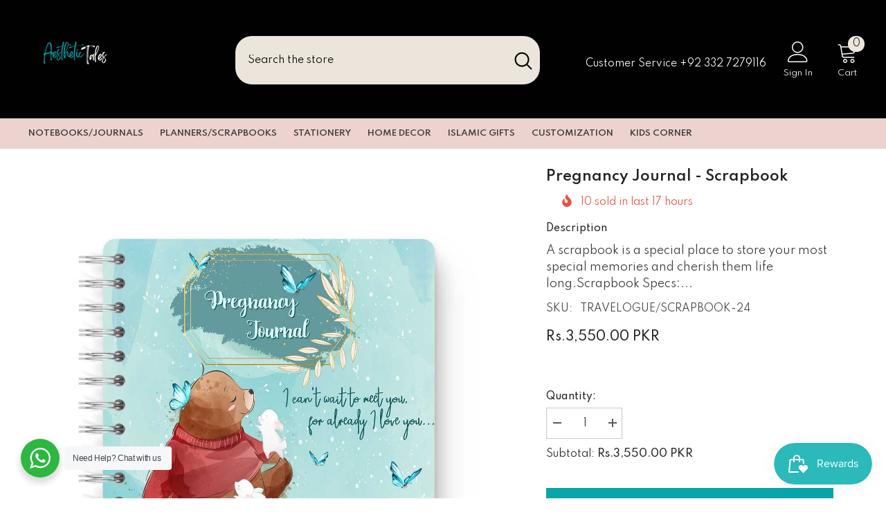

--- FILE ---
content_type: text/html; charset=utf-8
request_url: https://aesthetictales.com/products/pregnancy-journal-mama-bear
body_size: 63697
content:
<!doctype html><html class="no-js" lang="en">
    <head>
        <meta charset="utf-8">
        <meta http-equiv="X-UA-Compatible" content="IE=edge">
        <meta name="viewport" content="width=device-width,initial-scale=1">
        <meta name="theme-color" content="">
        <link rel="canonical" href="https://aesthetictales.com/products/pregnancy-journal-mama-bear">
        <link rel="canonical" href="https://aesthetictales.com/products/pregnancy-journal-mama-bear" canonical-shop-url="https://aesthetictales.com/"><link rel="preconnect" href="https://cdn.shopify.com" crossorigin>
        <title>
            Pregnancy Journal - Scrapbook
 &ndash; Aesthetic Tales</title>
        
            <meta name="description" content="A scrapbook is a special place to store your most special memories and cherish them life long.Scrapbook Specs: Hardcover spiralbound 8x8 inches Contains 50 blank off-white 250gsm card sheets Please note: Main text on the product and elements can be modified according to your requirements and input. Please note that cha">
        
        

<meta property="og:site_name" content="Aesthetic Tales">
<meta property="og:url" content="https://aesthetictales.com/products/pregnancy-journal-mama-bear">
<meta property="og:title" content="Pregnancy Journal - Scrapbook">
<meta property="og:type" content="product">
<meta property="og:description" content="A scrapbook is a special place to store your most special memories and cherish them life long.Scrapbook Specs: Hardcover spiralbound 8x8 inches Contains 50 blank off-white 250gsm card sheets Please note: Main text on the product and elements can be modified according to your requirements and input. Please note that cha"><meta property="og:image" content="http://aesthetictales.com/cdn/shop/products/ds.jpg?v=1662395609">
  <meta property="og:image:secure_url" content="https://aesthetictales.com/cdn/shop/products/ds.jpg?v=1662395609">
  <meta property="og:image:width" content="1242">
  <meta property="og:image:height" content="1140"><meta property="og:price:amount" content="3,550.00">
  <meta property="og:price:currency" content="PKR"><meta name="twitter:card" content="summary_large_image">
<meta name="twitter:title" content="Pregnancy Journal - Scrapbook">
<meta name="twitter:description" content="A scrapbook is a special place to store your most special memories and cherish them life long.Scrapbook Specs: Hardcover spiralbound 8x8 inches Contains 50 blank off-white 250gsm card sheets Please note: Main text on the product and elements can be modified according to your requirements and input. Please note that cha">

        <script>window.performance && window.performance.mark && window.performance.mark('shopify.content_for_header.start');</script><meta id="shopify-digital-wallet" name="shopify-digital-wallet" content="/66017886439/digital_wallets/dialog">
<link rel="alternate" type="application/json+oembed" href="https://aesthetictales.com/products/pregnancy-journal-mama-bear.oembed">
<script async="async" src="/checkouts/internal/preloads.js?locale=en-PK"></script>
<script id="shopify-features" type="application/json">{"accessToken":"ddf3d7d504b5d6c5155ea9f30e7c3275","betas":["rich-media-storefront-analytics"],"domain":"aesthetictales.com","predictiveSearch":true,"shopId":66017886439,"locale":"en"}</script>
<script>var Shopify = Shopify || {};
Shopify.shop = "aesthetic-tales.myshopify.com";
Shopify.locale = "en";
Shopify.currency = {"active":"PKR","rate":"1.0"};
Shopify.country = "PK";
Shopify.theme = {"name":"Ella-6.4.2-theme-source","id":137450619111,"schema_name":"Ella","schema_version":"6.4.2","theme_store_id":null,"role":"main"};
Shopify.theme.handle = "null";
Shopify.theme.style = {"id":null,"handle":null};
Shopify.cdnHost = "aesthetictales.com/cdn";
Shopify.routes = Shopify.routes || {};
Shopify.routes.root = "/";</script>
<script type="module">!function(o){(o.Shopify=o.Shopify||{}).modules=!0}(window);</script>
<script>!function(o){function n(){var o=[];function n(){o.push(Array.prototype.slice.apply(arguments))}return n.q=o,n}var t=o.Shopify=o.Shopify||{};t.loadFeatures=n(),t.autoloadFeatures=n()}(window);</script>
<script id="shop-js-analytics" type="application/json">{"pageType":"product"}</script>
<script defer="defer" async type="module" src="//aesthetictales.com/cdn/shopifycloud/shop-js/modules/v2/client.init-shop-cart-sync_C5BV16lS.en.esm.js"></script>
<script defer="defer" async type="module" src="//aesthetictales.com/cdn/shopifycloud/shop-js/modules/v2/chunk.common_CygWptCX.esm.js"></script>
<script type="module">
  await import("//aesthetictales.com/cdn/shopifycloud/shop-js/modules/v2/client.init-shop-cart-sync_C5BV16lS.en.esm.js");
await import("//aesthetictales.com/cdn/shopifycloud/shop-js/modules/v2/chunk.common_CygWptCX.esm.js");

  window.Shopify.SignInWithShop?.initShopCartSync?.({"fedCMEnabled":true,"windoidEnabled":true});

</script>
<script id="__st">var __st={"a":66017886439,"offset":18000,"reqid":"c099bf2e-f4e9-4121-b98e-0d3dc6afa58c-1768740637","pageurl":"aesthetictales.com\/products\/pregnancy-journal-mama-bear","u":"1ce1d4f256b8","p":"product","rtyp":"product","rid":8127221104871};</script>
<script>window.ShopifyPaypalV4VisibilityTracking = true;</script>
<script id="captcha-bootstrap">!function(){'use strict';const t='contact',e='account',n='new_comment',o=[[t,t],['blogs',n],['comments',n],[t,'customer']],c=[[e,'customer_login'],[e,'guest_login'],[e,'recover_customer_password'],[e,'create_customer']],r=t=>t.map((([t,e])=>`form[action*='/${t}']:not([data-nocaptcha='true']) input[name='form_type'][value='${e}']`)).join(','),a=t=>()=>t?[...document.querySelectorAll(t)].map((t=>t.form)):[];function s(){const t=[...o],e=r(t);return a(e)}const i='password',u='form_key',d=['recaptcha-v3-token','g-recaptcha-response','h-captcha-response',i],f=()=>{try{return window.sessionStorage}catch{return}},m='__shopify_v',_=t=>t.elements[u];function p(t,e,n=!1){try{const o=window.sessionStorage,c=JSON.parse(o.getItem(e)),{data:r}=function(t){const{data:e,action:n}=t;return t[m]||n?{data:e,action:n}:{data:t,action:n}}(c);for(const[e,n]of Object.entries(r))t.elements[e]&&(t.elements[e].value=n);n&&o.removeItem(e)}catch(o){console.error('form repopulation failed',{error:o})}}const l='form_type',E='cptcha';function T(t){t.dataset[E]=!0}const w=window,h=w.document,L='Shopify',v='ce_forms',y='captcha';let A=!1;((t,e)=>{const n=(g='f06e6c50-85a8-45c8-87d0-21a2b65856fe',I='https://cdn.shopify.com/shopifycloud/storefront-forms-hcaptcha/ce_storefront_forms_captcha_hcaptcha.v1.5.2.iife.js',D={infoText:'Protected by hCaptcha',privacyText:'Privacy',termsText:'Terms'},(t,e,n)=>{const o=w[L][v],c=o.bindForm;if(c)return c(t,g,e,D).then(n);var r;o.q.push([[t,g,e,D],n]),r=I,A||(h.body.append(Object.assign(h.createElement('script'),{id:'captcha-provider',async:!0,src:r})),A=!0)});var g,I,D;w[L]=w[L]||{},w[L][v]=w[L][v]||{},w[L][v].q=[],w[L][y]=w[L][y]||{},w[L][y].protect=function(t,e){n(t,void 0,e),T(t)},Object.freeze(w[L][y]),function(t,e,n,w,h,L){const[v,y,A,g]=function(t,e,n){const i=e?o:[],u=t?c:[],d=[...i,...u],f=r(d),m=r(i),_=r(d.filter((([t,e])=>n.includes(e))));return[a(f),a(m),a(_),s()]}(w,h,L),I=t=>{const e=t.target;return e instanceof HTMLFormElement?e:e&&e.form},D=t=>v().includes(t);t.addEventListener('submit',(t=>{const e=I(t);if(!e)return;const n=D(e)&&!e.dataset.hcaptchaBound&&!e.dataset.recaptchaBound,o=_(e),c=g().includes(e)&&(!o||!o.value);(n||c)&&t.preventDefault(),c&&!n&&(function(t){try{if(!f())return;!function(t){const e=f();if(!e)return;const n=_(t);if(!n)return;const o=n.value;o&&e.removeItem(o)}(t);const e=Array.from(Array(32),(()=>Math.random().toString(36)[2])).join('');!function(t,e){_(t)||t.append(Object.assign(document.createElement('input'),{type:'hidden',name:u})),t.elements[u].value=e}(t,e),function(t,e){const n=f();if(!n)return;const o=[...t.querySelectorAll(`input[type='${i}']`)].map((({name:t})=>t)),c=[...d,...o],r={};for(const[a,s]of new FormData(t).entries())c.includes(a)||(r[a]=s);n.setItem(e,JSON.stringify({[m]:1,action:t.action,data:r}))}(t,e)}catch(e){console.error('failed to persist form',e)}}(e),e.submit())}));const S=(t,e)=>{t&&!t.dataset[E]&&(n(t,e.some((e=>e===t))),T(t))};for(const o of['focusin','change'])t.addEventListener(o,(t=>{const e=I(t);D(e)&&S(e,y())}));const B=e.get('form_key'),M=e.get(l),P=B&&M;t.addEventListener('DOMContentLoaded',(()=>{const t=y();if(P)for(const e of t)e.elements[l].value===M&&p(e,B);[...new Set([...A(),...v().filter((t=>'true'===t.dataset.shopifyCaptcha))])].forEach((e=>S(e,t)))}))}(h,new URLSearchParams(w.location.search),n,t,e,['guest_login'])})(!0,!0)}();</script>
<script integrity="sha256-4kQ18oKyAcykRKYeNunJcIwy7WH5gtpwJnB7kiuLZ1E=" data-source-attribution="shopify.loadfeatures" defer="defer" src="//aesthetictales.com/cdn/shopifycloud/storefront/assets/storefront/load_feature-a0a9edcb.js" crossorigin="anonymous"></script>
<script data-source-attribution="shopify.dynamic_checkout.dynamic.init">var Shopify=Shopify||{};Shopify.PaymentButton=Shopify.PaymentButton||{isStorefrontPortableWallets:!0,init:function(){window.Shopify.PaymentButton.init=function(){};var t=document.createElement("script");t.src="https://aesthetictales.com/cdn/shopifycloud/portable-wallets/latest/portable-wallets.en.js",t.type="module",document.head.appendChild(t)}};
</script>
<script data-source-attribution="shopify.dynamic_checkout.buyer_consent">
  function portableWalletsHideBuyerConsent(e){var t=document.getElementById("shopify-buyer-consent"),n=document.getElementById("shopify-subscription-policy-button");t&&n&&(t.classList.add("hidden"),t.setAttribute("aria-hidden","true"),n.removeEventListener("click",e))}function portableWalletsShowBuyerConsent(e){var t=document.getElementById("shopify-buyer-consent"),n=document.getElementById("shopify-subscription-policy-button");t&&n&&(t.classList.remove("hidden"),t.removeAttribute("aria-hidden"),n.addEventListener("click",e))}window.Shopify?.PaymentButton&&(window.Shopify.PaymentButton.hideBuyerConsent=portableWalletsHideBuyerConsent,window.Shopify.PaymentButton.showBuyerConsent=portableWalletsShowBuyerConsent);
</script>
<script>
  function portableWalletsCleanup(e){e&&e.src&&console.error("Failed to load portable wallets script "+e.src);var t=document.querySelectorAll("shopify-accelerated-checkout .shopify-payment-button__skeleton, shopify-accelerated-checkout-cart .wallet-cart-button__skeleton"),e=document.getElementById("shopify-buyer-consent");for(let e=0;e<t.length;e++)t[e].remove();e&&e.remove()}function portableWalletsNotLoadedAsModule(e){e instanceof ErrorEvent&&"string"==typeof e.message&&e.message.includes("import.meta")&&"string"==typeof e.filename&&e.filename.includes("portable-wallets")&&(window.removeEventListener("error",portableWalletsNotLoadedAsModule),window.Shopify.PaymentButton.failedToLoad=e,"loading"===document.readyState?document.addEventListener("DOMContentLoaded",window.Shopify.PaymentButton.init):window.Shopify.PaymentButton.init())}window.addEventListener("error",portableWalletsNotLoadedAsModule);
</script>

<script type="module" src="https://aesthetictales.com/cdn/shopifycloud/portable-wallets/latest/portable-wallets.en.js" onError="portableWalletsCleanup(this)" crossorigin="anonymous"></script>
<script nomodule>
  document.addEventListener("DOMContentLoaded", portableWalletsCleanup);
</script>

<link id="shopify-accelerated-checkout-styles" rel="stylesheet" media="screen" href="https://aesthetictales.com/cdn/shopifycloud/portable-wallets/latest/accelerated-checkout-backwards-compat.css" crossorigin="anonymous">
<style id="shopify-accelerated-checkout-cart">
        #shopify-buyer-consent {
  margin-top: 1em;
  display: inline-block;
  width: 100%;
}

#shopify-buyer-consent.hidden {
  display: none;
}

#shopify-subscription-policy-button {
  background: none;
  border: none;
  padding: 0;
  text-decoration: underline;
  font-size: inherit;
  cursor: pointer;
}

#shopify-subscription-policy-button::before {
  box-shadow: none;
}

      </style>
<script id="sections-script" data-sections="header-03" defer="defer" src="//aesthetictales.com/cdn/shop/t/3/compiled_assets/scripts.js?v=696"></script>
<script>window.performance && window.performance.mark && window.performance.mark('shopify.content_for_header.end');</script>

        <style>
    @import url('https://fonts.googleapis.com/css?family=Spartan:300,300i,400,400i,500,500i,600,600i,700,700i,800,800i&display=swap');
                

          
                    
          
    

    :root {
        /* Settings Body */
        
            --font-body-family: Spartan;
        
        --font-body-size: 14px;
        --font-body-weight: 400;
        --body-line-height: 24px;
        --body-letter-spacing: 0;

        /* Settings Heading */
        
            --font-heading-family: Spartan;
        
        --font-heading-size: 24px;
        --font-heading-weight: 600;
        --font-heading-style: normal;
        --heading-line-height: 24px;
        --heading-letter-spacing: 0;
        --heading-text-transform: uppercase;
        --heading-border-height: 1px;

        /* Settings Navigation */
        /* Menu Lv1 */
        
            --font-menu-lv1-family: Spartan;
        
        --font-menu-lv1-size: 12px;
        --font-menu-lv1-weight: 600;
        --menu-lv1-line-height: 24px;
        --menu-lv1-letter-spacing: 0;
        --menu-lv1-text-transform: uppercase;

        /* Menu Lv2 */
        
            --font-menu-lv2-family: Spartan;
        
        --font-menu-lv2-size: 13px;
        --font-menu-lv2-weight: 400;
        --menu-lv2-line-height: 24px;
        --menu-lv2-letter-spacing: 0;
        --menu-lv2-text-transform: capitalize;

        /* Menu Lv3 */
        
            --font-menu-lv3-family: Spartan;
        
        --font-menu-lv3-size: 13px;
        --font-menu-lv3-weight: 400;
        --menu-lv3-line-height: 24px;
        --menu-lv3-letter-spacing: 0;
        --menu-lv3-text-transform: capitalize;

        /* Mega Menu Lv2 */
        
            --font-mega-menu-lv2-family: Spartan;
        
        --font-mega-menu-lv2-size: 12px;
        --font-mega-menu-lv2-weight: 500;
        --font-mega-menu-lv2-style: normal;
        --mega-menu-lv2-line-height: 22px;
        --mega-menu-lv2-letter-spacing: 0;
        --mega-menu-lv2-text-transform: uppercase;

        /* Mega Menu Lv3 */
        
            --font-mega-menu-lv3-family: Spartan;
        
        --font-mega-menu-lv3-size: 13px;
        --font-mega-menu-lv3-weight: 400;
        --mega-menu-lv3-line-height: 24px;
        --mega-menu-lv3-letter-spacing: 0;
        --mega-menu-lv3-text-transform: capitalize;

        /* Product Card Title */--product-title-font: Spartan;--product-title-font-size : 13px;
        --product-title-font-weight : 400;
        --product-title-line-height: 28px;
        --product-title-letter-spacing: 0;
        --product-title-line-text : 2;
        --product-title-text-transform : capitalize;
        --product-title-margin-bottom: 8px;

        /* Product Card Vendor */--product-vendor-font: Spartan;--product-vendor-font-size : 11px;
        --product-vendor-font-weight : 600;
        --product-vendor-font-style : normal;
        --product-vendor-line-height: 24px;
        --product-vendor-letter-spacing: 0;
        --product-vendor-text-transform : uppercase;
        --product-vendor-margin-bottom: 1px;

        /* Product Card Price */--product-price-font: Spartan;--product-price-font-size : 12px;
        --product-price-font-weight : 500;
        --product-price-line-height: 15px;
        --product-price-letter-spacing: 0;
        --product-price-margin-top: 0px;
        --product-price-margin-bottom: 13px;

        /* Product Card Badge */--badge-font: Spartan;--badge-font-size : 11px;
        --badge-font-weight : 600;
        --badge-text-transform : uppercase;
        --badge-letter-spacing: 0;
        --badge-line-height: 30px;
        --badge-border-radius: 0px;
        --badge-padding-top: 0px;
        --badge-padding-bottom: 0px;
        --badge-padding-left-right: 10px;
        --badge-postion-top: 0px;
        --badge-postion-left-right: 0px;

        /* Product Quickview */
        --product-quickview-font-size : 12px;
        --product-quickview-line-height: 23px;
        --product-quickview-border-radius: 1px;
        --product-quickview-padding-top: 0px;
        --product-quickview-padding-bottom: 0px;
        --product-quickview-padding-left-right: 7px;
        --product-quickview-sold-out-product: #e95144;--product-quickview-box-shadow: none;/* Blog Card Tile */--blog-title-font: Spartan;--blog-title-font-size : 18px;
        --blog-title-font-weight : 700;
        --blog-title-line-height: 36px;
        --blog-title-letter-spacing: 0;
        --blog-title-text-transform : capitalize;

        /* Blog Card Info (Date, Author) */--blog-info-font: Spartan;--blog-info-font-size : 12px;
        --blog-info-font-weight : 400;
        --blog-info-line-height: 22px;
        --blog-info-letter-spacing: 0;
        --blog-info-text-transform : none;

        /* Button 1 */--btn-1-font-family: Spartan;--btn-1-font-size: 14px;
        --btn-1-font-weight: 500;
        --btn-1-text-transform: uppercase;
        --btn-1-line-height: 26px;
        --btn-1-letter-spacing: 0;
        --btn-1-text-align: center;
        --btn-1-border-radius: 0px;
        --btn-1-border-width: 1px;
        --btn-1-border-style: solid;
        --btn-1-padding-top: 12px;
        --btn-1-padding-bottom: 10px;
        --btn-1-horizontal-length: 0px;
        --btn-1-vertical-length: 0px;
        --btn-1-blur-radius: 0px;
        --btn-1-spread: 0px;
        
        
        
        
            --btn-1-inset: ;
        

        /* Button 2 */--btn-2-font-family: Spartan;--btn-2-font-size: 16px;
        --btn-2-font-weight: 700;
        --btn-2-text-transform: uppercase;
        --btn-2-line-height: 24px;
        --btn-2-letter-spacing: .05em;
        --btn-2-text-align: center;
        --btn-2-border-radius: 0px;
        --btn-2-border-width: 1px;
        --btn-2-border-style: solid;
        --btn-2-padding-top: 20px;
        --btn-2-padding-bottom: 20px;
        --btn-2-horizontal-length: 0px;
        --btn-2-vertical-length: 0px;
        --btn-2-blur-radius: 0px;
        --btn-2-spread: 0px;
        
        
        
        
            --btn-2-inset: ;
        

        /* Button 3 */--btn-3-font-family: Spartan;--btn-3-font-size: 16px;
        --btn-3-font-weight: 500;
        --btn-3-text-transform: uppercase;
        --btn-3-line-height: 24px;
        --btn-3-letter-spacing: 0;
        --btn-3-text-align: center;
        --btn-3-border-radius: 0px;
        --btn-3-border-width: 1px;
        --btn-3-border-style: solid;
        --btn-3-padding-top: 13px;
        --btn-3-padding-bottom: 11px;
        --btn-3-horizontal-length: 0px;
        --btn-3-vertical-length: 3px;
        --btn-3-blur-radius: 7px;
        --btn-3-spread: 0px;
        
        
          --btn-3-all-bg-opacity: rgba(255, 255, 255, 0.2);
        
        
          --btn-3-all-bg-opacity-hover: rgba(0, 0, 0, 0.2);
        

        
            --btn-3-inset: inset;
        

        /* Footer Heading */--footer-heading-font-family: Spartan;--footer-heading-font-size : 16px;
        --footer-heading-font-weight : 500;
        --footer-heading-line-height : 18px;
        --footer-heading-letter-spacing : 0;
        --footer-heading-text-transform : uppercase;

        /* Footer Link */--footer-link-font-family: Spartan;--footer-link-font-size : 14px;
        --footer-link-font-weight : 400;
        --footer-link-line-height : 44px;
        --footer-link-letter-spacing : 0;
        --footer-link-text-transform : capitalize;

        /* Page Title */
        
            --font-page-title-family: Spartan;
        
        --font-page-title-size: 24px;
        --font-page-title-weight: 400;
        --font-page-title-style: normal;
        --page-title-line-height: 20px;
        --page-title-letter-spacing: .02em;
        --page-title-text-transform: uppercase;

        /* Font Product Tab Title */
        --font-tab-type-1: Spartan;
        --font-tab-type-2: Spartan;

        /* Text Size */
        --text-size-font-size : 10px;
        --text-size-font-weight : 400;
        --text-size-line-height : 22px;
        --text-size-letter-spacing : 0;
        --text-size-text-transform : uppercase;
        --text-size-color : #787878;

        /* Font Weight */
        --font-weight-normal: 400;
        --font-weight-medium: 500;
        --font-weight-semibold: 600;
        --font-weight-bold: 700;
        --font-weight-bolder: 800;
        --font-weight-black: 900;

        /* Radio Button */
        --form-label-checkbox-before-bg: #fff;
        --form-label-checkbox-before-border: #cecece;
        --form-label-checkbox-before-bg-checked: #000;

        /* Conatiner */
        --header-custom-width-container: 1400px;
        --body-custom-width-container: 1800px;
        --footer-custom-width-container: 1900px;

        /* Layout Boxed */
        --color-background-layout-boxed: rgba(0,0,0,0);/* Arrow */
        --position-horizontal-slick-arrow: 0;

        /* General Color*/
        --color-text: #232323;
        --color-text2: #969696;
        --color-global: #232323;
        --color-white: #FFFFFF;
        --color-grey: #868686;
        --color-black: #202020;
        --color-base-text-rgb: 35, 35, 35;
        --color-base-text2-rgb: 150, 150, 150;
        --color-background: #ffffff;
        --color-background-rgb: 255, 255, 255;
        --color-background-overylay: rgba(255, 255, 255, 0.9);
        --color-base-accent-text: ;
        --color-base-accent-1: ;
        --color-base-accent-2: ;
        --color-link: #232323;
        --color-link-hover: #232323;
        --color-error: #D93333;
        --color-error-bg: #FCEEEE;
        --color-success: #5A5A5A;
        --color-success-bg: #DFF0D8;
        --color-info: #202020;
        --color-info-bg: #FFF2DD;
        --color-link-underline: rgba(35, 35, 35, 0.5);

        --color-breadcrumb: #999999;
        --colors-breadcrumb-hover: #232323;
        --colors-breadcrumb-active: #999999;

        --border-global: #e6e6e6;
        --bg-global: #fafafa;

        --bg-planceholder: #fafafa;

        --color-warning: #fff;
        --bg-warning: #e0b252;

        --color-background-10 : #e9e9e9;
        --color-background-20 : #d3d3d3;
        --color-background-30 : #bdbdbd;
        --color-background-50 : #919191;
        --color-background-global : #919191;

        /* Arrow Color */
        --arrow-color: #000000;
        --arrow-background-color: #fff;
        --arrow-border-color: #ffffff;
        --arrow-color-hover: #ffffff;
        --arrow-background-color-hover: #232323;
        --arrow-border-color-hover: #232323;

        --arrow-width: 35px;
        --arrow-height: 35px;
        --arrow-size: 55px;
        --arrow-size-icon: 22px;
        --arrow-border-radius: 50%;
        --arrow-border-width: 1px;

        /* Pagination Color */
        --pagination-item-color: #3c3c3c;
        --pagination-item-color-active: #3c3c3c;
        --pagination-item-bg-color: 
        #fff;
        --pagination-item-bg-color-active: #fff;
        --pagination-item-border-color: #fff;
        --pagination-item-border-color-active: #3c3c3c;

        --pagination-arrow-color: #3c3c3c;
        --pagination-arrow-color-active: #3c3c3c;
        --pagination-arrow-bg-color: #fff;
        --pagination-arrow-bg-color-active: #fff;
        --pagination-arrow-border-color: #fff;
        --pagination-arrow-border-color-active: #fff;

        /* Dots Color */
        --dots-color: #707979;
        --dots-border-color: #707979;
        --dots-color-active: #ffffff;
        --dots-border-color-active: #505656;
        --dots-style2-background-opacity: #00000050;
        --dots-width: 12px;
        --dots-height: 12px;

        /* Button Color */
        --btn-1-color: #FFFFFF;
        --btn-1-bg: #09a5ab;
        --btn-1-border: #09a5ab;
        --btn-1-color-hover: #202020;
        --btn-1-bg-hover: #ffffff;
        --btn-1-border-hover: #202020;

        --btn-2-color: #ffffff;
        --btn-2-bg: #8463d8;
        --btn-2-border: #8463d8;
        --btn-2-color-hover: #FFFFFF;
        --btn-2-bg-hover: #202020;
        --btn-2-border-hover: #202020;

        --btn-3-color: #FFFFFF;
        --btn-3-bg: #e9514b;
        --btn-3-border: #e9514b;
        --btn-3-color-hover: #ffffff;
        --btn-3-bg-hover: #e9514b;
        --btn-3-border-hover: #e9514b;

        --anchor-transition: all ease .3s;
        --bg-white: #ffffff;
        --bg-black: #000000;
        --bg-grey: #808080;
        --icon: var(--color-text);
        --text-cart: #3c3c3c;
        --duration-short: 100ms;
        --duration-default: 350ms;
        --duration-long: 500ms;

        --form-input-bg: #ffffff;
        --form-input-border: #c7c7c7;
        --form-input-color: #232323;;
        --form-input-placeholder: #868686;
        --form-label: #232323;

        --new-badge-color: #232323;
        --new-badge-bg: #ffffff;
        --sale-badge-color: #ffffff;
        --sale-badge-bg: #e74a45;
        --sold-out-badge-color: #808080;
        --sold-out-badge-bg: #ffffff;
        --custom-badge-color: #ffffff;
        --custom-badge-bg: #232323;
        --bundle-badge-color: #ffffff;
        --bundle-badge-bg: #232323;
        
        --product-title-color : #202020;
        --product-title-color-hover : #202020;
        --product-vendor-color : #202020;
        --product-price-color : #202020;
        --product-sale-price-color : #d81e41;
        --product-compare-price-color : #808080;
        --product-review-full-color : #000000;
        --product-review-empty-color : #cccccc;
        --product-swatch-border : #cbcbcb;
        --product-swatch-border-active : #232323;
        --product-swatch-width : 40px;
        --product-swatch-height : 40px;
        --product-swatch-border-radius : 0px;
        --product-swatch-color-width : 40px;
        --product-swatch-color-height : 40px;
        --product-swatch-color-border-radius : 20px;
        --product-wishlist-color : #000000;
        --product-wishlist-bg : #fff;
        --product-wishlist-border : transparent;
        --product-wishlist-color-added : #0e0e0e;
        --product-wishlist-bg-added : #ffe5e5;
        --product-wishlist-border-added : transparent;
        --product-compare-color : #000000;
        --product-compare-bg : #FFFFFF;
        --product-compare-color-added : #D12442;
        --product-compare-bg-added : #FFFFFF;
        --product-hot-stock-text-color : #d62828;
        --product-quick-view-color : #0b0335;
        --product-cart-image-fit : contain;
        --product-title-variant-font-size: 16px;

        
          --product-quick-view-bg : #ffffff;
        
        --product-quick-view-bg-above-button: rgba(255, 255, 255, 0.7);
        --product-quick-view-color-hover : #0b0335;
        --product-quick-view-bg-hover : #ffffff;

        --product-action-color : #202020;       
        --product-action-bg : #ffffff;
        --product-action-border : #808080;
        --product-action-color-hover : #202020;
        --product-action-bg-hover : #f5f5f5;
        --product-action-border-hover : #ededed;

        /* Multilevel Category Filter */
        --color-label-multiLevel-categories: #232323;
        --bg-label-multiLevel-categories: #fff;
        --color-button-multiLevel-categories: #fff;
        --bg-button-multiLevel-categories: #ff8b21;
        --border-button-multiLevel-categories: #ff736b;
        --hover-color-button-multiLevel-categories: #fff;
        --hover-bg-button-multiLevel-categories: #ff8b21;--cart-item-bg : #ffffff;
            --cart-item-border : #e8e8e8;
            --cart-item-border-width : 1px;
            --cart-item-border-style : solid;

        --w-product-swatch-custom: 30px;
        --h-product-swatch-custom: 30px;
        --w-product-swatch-custom-mb: 20px;
        --h-product-swatch-custom-mb: 20px;
        --font-size-product-swatch-more: 12px;

        --swatch-border : #cbcbcb;
        --swatch-border-active : #232323;

        --variant-size: #232323;
        --variant-size-border: #e7e7e7;
        --variant-size-bg: #ffffff;
        --variant-size-hover: #ffffff;
        --variant-size-border-hover: #232323;
        --variant-size-bg-hover: #232323;

        --variant-bg : #ffffff;
        --variant-color : #232323;
        --variant-bg-active : #ffffff;
        --variant-color-active : #232323;

        /* Font Size Text Social */
        --fontsize-text-social: 12px;
        
        /* Sidebar Animation */
        --page-content-distance: 64px;
        --sidebar-content-distance: 40px;
        --button-transition-ease: cubic-bezier(.25,.46,.45,.94);

        /* Loading Spinner Color */
        --spinner-top-color: #fc0;
        --spinner-right-color: #4dd4c6;
        --spinner-bottom-color: #f00;
        --spinner-left-color: #f6f6f6;

        /* Product Card Marquee */
        --product-marquee-background-color: ;
        --product-marquee-text-color: #FFFFFF;
        --product-marquee-text-size: 14px;
        --product-marquee-text-mobile-size: 14px;
        --product-marquee-text-weight: 400;
        --product-marquee-text-transform: none;
        --product-marquee-text-style: italic;
        --product-marquee-speed: ;  
        --product-marquee-line-height: calc(var(--product-marquee-text-mobile-size) * 1.5);
    }
</style>
        <link href="//aesthetictales.com/cdn/shop/t/3/assets/base.css?v=152137900748989097161698294932" rel="stylesheet" type="text/css" media="all" />
<link href="//aesthetictales.com/cdn/shop/t/3/assets/animated.css?v=126396381318837220781698294932" rel="stylesheet" type="text/css" media="all" />
<link href="//aesthetictales.com/cdn/shop/t/3/assets/component-card.css?v=54695358327955652591698294933" rel="stylesheet" type="text/css" media="all" />
<link href="//aesthetictales.com/cdn/shop/t/3/assets/component-loading-overlay.css?v=170491267859233445071698294935" rel="stylesheet" type="text/css" media="all" />
<link href="//aesthetictales.com/cdn/shop/t/3/assets/component-loading-banner.css?v=167051128757171055331698294935" rel="stylesheet" type="text/css" media="all" />
<link href="//aesthetictales.com/cdn/shop/t/3/assets/component-quick-cart.css?v=126996619163600602561698294936" rel="stylesheet" type="text/css" media="all" />
<link rel="stylesheet" href="//aesthetictales.com/cdn/shop/t/3/assets/vendor.css?v=164616260963476715651698294941" media="print" onload="this.media='all'">
<noscript><link href="//aesthetictales.com/cdn/shop/t/3/assets/vendor.css?v=164616260963476715651698294941" rel="stylesheet" type="text/css" media="all" /></noscript>


<link rel="stylesheet" href="//aesthetictales.com/cdn/shop/t/3/assets/component-newsletter.css?v=54058530822278129331698294936" media="print" onload="this.media='all'">
<link rel="stylesheet" href="//aesthetictales.com/cdn/shop/t/3/assets/component-slider.css?v=37888473738646685221698294937" media="print" onload="this.media='all'">
<link rel="stylesheet" href="//aesthetictales.com/cdn/shop/t/3/assets/component-list-social.css?v=102044711114163579551698294935" media="print" onload="this.media='all'"><link rel="stylesheet" href="//aesthetictales.com/cdn/shop/t/3/assets/component-predictive-search.css?v=50559763183045526481698294936" media="print" onload="this.media='all'"><noscript><link href="//aesthetictales.com/cdn/shop/t/3/assets/component-newsletter.css?v=54058530822278129331698294936" rel="stylesheet" type="text/css" media="all" /></noscript>
<noscript><link href="//aesthetictales.com/cdn/shop/t/3/assets/component-slider.css?v=37888473738646685221698294937" rel="stylesheet" type="text/css" media="all" /></noscript>
<noscript><link href="//aesthetictales.com/cdn/shop/t/3/assets/component-list-social.css?v=102044711114163579551698294935" rel="stylesheet" type="text/css" media="all" /></noscript>
        <script src="//aesthetictales.com/cdn/shop/t/3/assets/vendor.js?v=50823196851932006391698294941" type="text/javascript"></script>
<script src="//aesthetictales.com/cdn/shop/t/3/assets/global.js?v=79286703038954127541698294938" type="text/javascript"></script>
<script src="//aesthetictales.com/cdn/shop/t/3/assets/lazysizes.min.js?v=122719776364282065531698294940" type="text/javascript"></script>
<script src="//aesthetictales.com/cdn/shop/t/3/assets/predictive-search.js?v=31478391494289611481698294940" defer="defer"></script>

<script>
    window.lazySizesConfig = window.lazySizesConfig || {};
    lazySizesConfig.loadMode = 1;
    window.lazySizesConfig.init = false;
    lazySizes.init();

    window.rtl_slick = false;
    window.mobile_menu = 'default';
    window.money_format = 'Rs.{{amount}} PKR';
    window.shop_currency = 'PKR';
    window.show_multiple_currencies = false;
    window.routes = {
        root: '',
        cart: '/cart',
        cart_add_url: '/cart/add',
        cart_change_url: '/cart/change',
        cart_update_url: '/cart/update',
        collection_all: '/collections/all',
        predictive_search_url: '/search/suggest',
        search_url: '/search'
    }; 
    window.button_load_more = {
        default: `Show more`,
        loading: `Loading...`,
        view_all: `View All Collection`,
        no_more: `No More Product`
    };
    window.after_add_to_cart = {
        type: 'quick_cart',
        message: `is added to your shopping cart.`
    };
    window.quick_shop = {
        show: true,
        see_details: `View Full Details`,
    };
    window.quick_cart = {
        show: true
    };
    window.cartStrings = {
        error: `There was an error while updating your cart. Please try again.`,
        quantityError: `You can only add [quantity] of this item to your cart.`,
        addProductOutQuantity: `You can only add [maxQuantity] of this product to your cart`,
        addProductOutQuantity2: `The quantity of this product is insufficient.`,
        cartErrorMessage: `Translation missing: en.sections.cart.cart_quantity_error_prefix`,
        soldoutText: `sold out`,
        alreadyText: `all`,
    };
    window.variantStrings = {
        addToCart: `Add to cart`,
        addingToCart: `Adding to cart...`,
        addedToCart: `Added to cart`,
        submit: `Submit`,
        soldOut: `Sold out`,
        unavailable: `Unavailable`,
        soldOut_message: `This variant is sold out!`,
        unavailable_message: `This variant is unavailable!`,
        addToCart_message: `You must select at least one products to add!`,
        select: `Select Options`,
        preOrder: `Pre-Order`,
        add: `Add`
    };
    window.inventory_text = {
        hotStock: `Hurry up! only [inventory] left`,
        hotStock2: `Please hurry! Only [inventory] left in stock`,
        warningQuantity: `Maximum quantity: [inventory]`,
        inStock: `In Stock`,
        outOfStock: `Out Of Stock`,
        manyInStock: `Many In Stock`,
        show_options: `Show Variants`,
        hide_options: `Hide Variants`,
        adding : `Adding`,
        thank_you : `Thank You`,
        add_more : `Add More`,
        cart_feedback : `Added`
    };
    
    
        window.notify_me = {
            show: true,
            mail: `example@domain.com`,
            subject: `Out Of Stock Notification from Halothemes Store`,
            label: `Shopify`,
            success: `Thanks! We&#39;ve received your request and will respond shortly when this product / variant becomes available!`,
            error: `Please use a valid email address, such as john@example.com.`,
            button: `Notify me`
        };
    
    
    window.compare = {
        show: false,
        add: `Add To Compare`,
        added: `Added To Compare`,
        message: `You must select at least two products to compare!`
    };
    window.wishlist = {
        show: false,
        add: `Add to wishlist`,
        added: `Added to wishlist`,
        empty: `No product is added to your wishlist`,
        continue_shopping: `Continue Shopping`
    };
    window.pagination = {
        style: 2,
        next: `Next`,
        prev: `Prev`
    }
    window.review = {
        show: true,
        show_quick_view: true
    };
    window.countdown = {
        text: `Limited-Time Offers, End in:`,
        day: `D`,
        hour: `H`,
        min: `M`,
        sec: `S`,
        day_2: `Days`,
        hour_2: `Hours`,
        min_2: `Mins`,
        sec_2: `Secs`,
        days: `Days`,
        hours: `Hours`,
        mins: `Mins`,
        secs: `Secs`,
        d: `d`,
        h: `h`,
        m: `m`,
        s: `s`
    };
    window.customer_view = {
        text: `[number] customers are viewing this product`
    };

    
        window.arrows = {
            icon_next: `<button type="button" class="slick-next" aria-label="Next"><svg xmlns="http://www.w3.org/2000/svg" viewBox="0 0 24 24"><path d="M 7.75 1.34375 L 6.25 2.65625 L 14.65625 12 L 6.25 21.34375 L 7.75 22.65625 L 16.75 12.65625 L 17.34375 12 L 16.75 11.34375 Z"></path></svg></button>`,
            icon_prev: `<button type="button" class="slick-prev" aria-label="Previous"><svg xmlns="http://www.w3.org/2000/svg" viewBox="0 0 24 24"><path d="M 7.75 1.34375 L 6.25 2.65625 L 14.65625 12 L 6.25 21.34375 L 7.75 22.65625 L 16.75 12.65625 L 17.34375 12 L 16.75 11.34375 Z"></path></svg></button>`
        }
    

    window.dynamic_browser_title = {
        show: true,
        text: ''
    };
    
    window.show_more_btn_text = {
        show_more: `Show More`,
        show_less: `Show Less`,
        show_all: `Show All`,
    };

    function getCookie(cname) {
        let name = cname + "=";
        let decodedCookie = decodeURIComponent(document.cookie);
        let ca = decodedCookie.split(';');
        for(let i = 0; i <ca.length; i++) {
          let c = ca[i];
          while (c.charAt(0) == ' ') {
            c = c.substring(1);
          }
          if (c.indexOf(name) == 0) {
            return c.substring(name.length, c.length);
          }
        }
        return "";
    }
    
    const cookieAnnouncemenClosed = getCookie('announcement');
    window.announcementClosed = cookieAnnouncemenClosed === 'closed'
</script>

        <script>document.documentElement.className = document.documentElement.className.replace('no-js', 'js');</script><style type='text/css'>
  .baCountry{width:30px;height:20px;display:inline-block;vertical-align:middle;margin-right:6px;background-size:30px!important;border-radius:4px;background-repeat:no-repeat}
  .baCountry-traditional .baCountry{background-image:url(https://cdn.shopify.com/s/files/1/0194/1736/6592/t/1/assets/ba-flags.png?=14261939516959647149);height:19px!important}
  .baCountry-modern .baCountry{background-image:url(https://cdn.shopify.com/s/files/1/0194/1736/6592/t/1/assets/ba-flags.png?=14261939516959647149)}
  .baCountry-NO-FLAG{background-position:0 0}.baCountry-AD{background-position:0 -20px}.baCountry-AED{background-position:0 -40px}.baCountry-AFN{background-position:0 -60px}.baCountry-AG{background-position:0 -80px}.baCountry-AI{background-position:0 -100px}.baCountry-ALL{background-position:0 -120px}.baCountry-AMD{background-position:0 -140px}.baCountry-AOA{background-position:0 -160px}.baCountry-ARS{background-position:0 -180px}.baCountry-AS{background-position:0 -200px}.baCountry-AT{background-position:0 -220px}.baCountry-AUD{background-position:0 -240px}.baCountry-AWG{background-position:0 -260px}.baCountry-AZN{background-position:0 -280px}.baCountry-BAM{background-position:0 -300px}.baCountry-BBD{background-position:0 -320px}.baCountry-BDT{background-position:0 -340px}.baCountry-BE{background-position:0 -360px}.baCountry-BF{background-position:0 -380px}.baCountry-BGN{background-position:0 -400px}.baCountry-BHD{background-position:0 -420px}.baCountry-BIF{background-position:0 -440px}.baCountry-BJ{background-position:0 -460px}.baCountry-BMD{background-position:0 -480px}.baCountry-BND{background-position:0 -500px}.baCountry-BOB{background-position:0 -520px}.baCountry-BRL{background-position:0 -540px}.baCountry-BSD{background-position:0 -560px}.baCountry-BTN{background-position:0 -580px}.baCountry-BWP{background-position:0 -600px}.baCountry-BYN{background-position:0 -620px}.baCountry-BZD{background-position:0 -640px}.baCountry-CAD{background-position:0 -660px}.baCountry-CC{background-position:0 -680px}.baCountry-CDF{background-position:0 -700px}.baCountry-CG{background-position:0 -720px}.baCountry-CHF{background-position:0 -740px}.baCountry-CI{background-position:0 -760px}.baCountry-CK{background-position:0 -780px}.baCountry-CLP{background-position:0 -800px}.baCountry-CM{background-position:0 -820px}.baCountry-CNY{background-position:0 -840px}.baCountry-COP{background-position:0 -860px}.baCountry-CRC{background-position:0 -880px}.baCountry-CU{background-position:0 -900px}.baCountry-CX{background-position:0 -920px}.baCountry-CY{background-position:0 -940px}.baCountry-CZK{background-position:0 -960px}.baCountry-DE{background-position:0 -980px}.baCountry-DJF{background-position:0 -1000px}.baCountry-DKK{background-position:0 -1020px}.baCountry-DM{background-position:0 -1040px}.baCountry-DOP{background-position:0 -1060px}.baCountry-DZD{background-position:0 -1080px}.baCountry-EC{background-position:0 -1100px}.baCountry-EE{background-position:0 -1120px}.baCountry-EGP{background-position:0 -1140px}.baCountry-ER{background-position:0 -1160px}.baCountry-ES{background-position:0 -1180px}.baCountry-ETB{background-position:0 -1200px}.baCountry-EUR{background-position:0 -1220px}.baCountry-FI{background-position:0 -1240px}.baCountry-FJD{background-position:0 -1260px}.baCountry-FKP{background-position:0 -1280px}.baCountry-FO{background-position:0 -1300px}.baCountry-FR{background-position:0 -1320px}.baCountry-GA{background-position:0 -1340px}.baCountry-GBP{background-position:0 -1360px}.baCountry-GD{background-position:0 -1380px}.baCountry-GEL{background-position:0 -1400px}.baCountry-GHS{background-position:0 -1420px}.baCountry-GIP{background-position:0 -1440px}.baCountry-GL{background-position:0 -1460px}.baCountry-GMD{background-position:0 -1480px}.baCountry-GNF{background-position:0 -1500px}.baCountry-GQ{background-position:0 -1520px}.baCountry-GR{background-position:0 -1540px}.baCountry-GTQ{background-position:0 -1560px}.baCountry-GU{background-position:0 -1580px}.baCountry-GW{background-position:0 -1600px}.baCountry-HKD{background-position:0 -1620px}.baCountry-HNL{background-position:0 -1640px}.baCountry-HRK{background-position:0 -1660px}.baCountry-HTG{background-position:0 -1680px}.baCountry-HUF{background-position:0 -1700px}.baCountry-IDR{background-position:0 -1720px}.baCountry-IE{background-position:0 -1740px}.baCountry-ILS{background-position:0 -1760px}.baCountry-INR{background-position:0 -1780px}.baCountry-IO{background-position:0 -1800px}.baCountry-IQD{background-position:0 -1820px}.baCountry-IRR{background-position:0 -1840px}.baCountry-ISK{background-position:0 -1860px}.baCountry-IT{background-position:0 -1880px}.baCountry-JMD{background-position:0 -1900px}.baCountry-JOD{background-position:0 -1920px}.baCountry-JPY{background-position:0 -1940px}.baCountry-KES{background-position:0 -1960px}.baCountry-KGS{background-position:0 -1980px}.baCountry-KHR{background-position:0 -2000px}.baCountry-KI{background-position:0 -2020px}.baCountry-KMF{background-position:0 -2040px}.baCountry-KN{background-position:0 -2060px}.baCountry-KP{background-position:0 -2080px}.baCountry-KRW{background-position:0 -2100px}.baCountry-KWD{background-position:0 -2120px}.baCountry-KYD{background-position:0 -2140px}.baCountry-KZT{background-position:0 -2160px}.baCountry-LBP{background-position:0 -2180px}.baCountry-LI{background-position:0 -2200px}.baCountry-LKR{background-position:0 -2220px}.baCountry-LRD{background-position:0 -2240px}.baCountry-LSL{background-position:0 -2260px}.baCountry-LT{background-position:0 -2280px}.baCountry-LU{background-position:0 -2300px}.baCountry-LV{background-position:0 -2320px}.baCountry-LYD{background-position:0 -2340px}.baCountry-MAD{background-position:0 -2360px}.baCountry-MC{background-position:0 -2380px}.baCountry-MDL{background-position:0 -2400px}.baCountry-ME{background-position:0 -2420px}.baCountry-MGA{background-position:0 -2440px}.baCountry-MKD{background-position:0 -2460px}.baCountry-ML{background-position:0 -2480px}.baCountry-MMK{background-position:0 -2500px}.baCountry-MN{background-position:0 -2520px}.baCountry-MOP{background-position:0 -2540px}.baCountry-MQ{background-position:0 -2560px}.baCountry-MR{background-position:0 -2580px}.baCountry-MS{background-position:0 -2600px}.baCountry-MT{background-position:0 -2620px}.baCountry-MUR{background-position:0 -2640px}.baCountry-MVR{background-position:0 -2660px}.baCountry-MWK{background-position:0 -2680px}.baCountry-MXN{background-position:0 -2700px}.baCountry-MYR{background-position:0 -2720px}.baCountry-MZN{background-position:0 -2740px}.baCountry-NAD{background-position:0 -2760px}.baCountry-NE{background-position:0 -2780px}.baCountry-NF{background-position:0 -2800px}.baCountry-NG{background-position:0 -2820px}.baCountry-NIO{background-position:0 -2840px}.baCountry-NL{background-position:0 -2860px}.baCountry-NOK{background-position:0 -2880px}.baCountry-NPR{background-position:0 -2900px}.baCountry-NR{background-position:0 -2920px}.baCountry-NU{background-position:0 -2940px}.baCountry-NZD{background-position:0 -2960px}.baCountry-OMR{background-position:0 -2980px}.baCountry-PAB{background-position:0 -3000px}.baCountry-PEN{background-position:0 -3020px}.baCountry-PGK{background-position:0 -3040px}.baCountry-PHP{background-position:0 -3060px}.baCountry-PKR{background-position:0 -3080px}.baCountry-PLN{background-position:0 -3100px}.baCountry-PR{background-position:0 -3120px}.baCountry-PS{background-position:0 -3140px}.baCountry-PT{background-position:0 -3160px}.baCountry-PW{background-position:0 -3180px}.baCountry-QAR{background-position:0 -3200px}.baCountry-RON{background-position:0 -3220px}.baCountry-RSD{background-position:0 -3240px}.baCountry-RUB{background-position:0 -3260px}.baCountry-RWF{background-position:0 -3280px}.baCountry-SAR{background-position:0 -3300px}.baCountry-SBD{background-position:0 -3320px}.baCountry-SCR{background-position:0 -3340px}.baCountry-SDG{background-position:0 -3360px}.baCountry-SEK{background-position:0 -3380px}.baCountry-SGD{background-position:0 -3400px}.baCountry-SI{background-position:0 -3420px}.baCountry-SK{background-position:0 -3440px}.baCountry-SLL{background-position:0 -3460px}.baCountry-SM{background-position:0 -3480px}.baCountry-SN{background-position:0 -3500px}.baCountry-SO{background-position:0 -3520px}.baCountry-SRD{background-position:0 -3540px}.baCountry-SSP{background-position:0 -3560px}.baCountry-STD{background-position:0 -3580px}.baCountry-SV{background-position:0 -3600px}.baCountry-SYP{background-position:0 -3620px}.baCountry-SZL{background-position:0 -3640px}.baCountry-TC{background-position:0 -3660px}.baCountry-TD{background-position:0 -3680px}.baCountry-TG{background-position:0 -3700px}.baCountry-THB{background-position:0 -3720px}.baCountry-TJS{background-position:0 -3740px}.baCountry-TK{background-position:0 -3760px}.baCountry-TMT{background-position:0 -3780px}.baCountry-TND{background-position:0 -3800px}.baCountry-TOP{background-position:0 -3820px}.baCountry-TRY{background-position:0 -3840px}.baCountry-TTD{background-position:0 -3860px}.baCountry-TWD{background-position:0 -3880px}.baCountry-TZS{background-position:0 -3900px}.baCountry-UAH{background-position:0 -3920px}.baCountry-UGX{background-position:0 -3940px}.baCountry-USD{background-position:0 -3960px}.baCountry-UYU{background-position:0 -3980px}.baCountry-UZS{background-position:0 -4000px}.baCountry-VEF{background-position:0 -4020px}.baCountry-VG{background-position:0 -4040px}.baCountry-VI{background-position:0 -4060px}.baCountry-VND{background-position:0 -4080px}.baCountry-VUV{background-position:0 -4100px}.baCountry-WST{background-position:0 -4120px}.baCountry-XAF{background-position:0 -4140px}.baCountry-XPF{background-position:0 -4160px}.baCountry-YER{background-position:0 -4180px}.baCountry-ZAR{background-position:0 -4200px}.baCountry-ZM{background-position:0 -4220px}.baCountry-ZW{background-position:0 -4240px}
  .bacurr-checkoutNotice{margin: 3px 10px 0 10px;left: 0;right: 0;text-align: center;}
  @media (min-width:750px) {.bacurr-checkoutNotice{position: absolute;}}
</style>

<script>
    window.baCurr = window.baCurr || {};
    window.baCurr.config = {}; window.baCurr.rePeat = function () {};
    Object.assign(window.baCurr.config, {
      "enabled":false,
      "manual_placement":"",
      "night_time":false,
      "round_by_default":false,
      "display_position":"",
      "display_position_type":"floating",
      "custom_code":{"css":""},
      "flag_type":"",
      "flag_design":"modern",
      "round_style":"",
      "round_dec":"",
      "chosen_cur":,
      "desktop_visible":false,
      "mob_visible":false,
      "money_mouse_show":false,
      "textColor":"",
      "flag_theme":"default",
      "selector_hover_hex":"",
      "lightning":false,
      "mob_manual_placement":"",
      "mob_placement":"",
      "mob_placement_type":"floating",
      "moneyWithCurrencyFormat":false,
      "ui_style":"default",
      "user_curr":"",
      "auto_loc":false,
      "auto_pref":false,
      "selector_bg_hex":"",
      "selector_border_type":"",
      "cart_alert_bg_hex":"",
      "cart_alert_note":"",
      "cart_alert_state":false,
      "cart_alert_font_hex":""
    },{
      money_format: "Rs.{{amount}} PKR",
      money_with_currency_format: "Rs.{{amount}} PKR",
      user_curr: "PKR"
    });
    window.baCurr.config.multi_curr = [];
    
    window.baCurr.config.final_currency = "PKR" || '';
    window.baCurr.config.multi_curr = "PKR".split(',') || '';

    (function(window, document) {"use strict";
      function onload(){
        function insertPopupMessageJs(){
          var head = document.getElementsByTagName('head')[0];
          var script = document.createElement('script');
          script.src = ('https:' == document.location.protocol ? 'https://' : 'http://') + 'currency.boosterapps.com/preview_curr.js';
          script.type = 'text/javascript';
          head.appendChild(script);
        }

        if(document.location.search.indexOf("preview_cur=1") > -1){
          setTimeout(function(){
            window.currency_preview_result = document.getElementById("baCurrSelector").length > 0 ? 'success' : 'error';
            insertPopupMessageJs();
          }, 1000);
        }
      }

      var head = document.getElementsByTagName('head')[0];
      var script = document.createElement('script');
      script.src = ('https:' == document.location.protocol ? 'https://' : 'http://') + "";
      script.type = 'text/javascript';
      script.onload = script.onreadystatechange = function() {
      if (script.readyState) {
        if (script.readyState === 'complete' || script.readyState === 'loaded') {
          script.onreadystatechange = null;
            onload();
          }
        }
        else {
          onload();
        }
      };
      head.appendChild(script);

    }(window, document));
</script>

<!-- BEGIN app block: shopify://apps/fether-frequently-bought/blocks/widget-embed/f96a0d1a-35b8-40ef-ad54-1cb7fb011e11 --><!-- BEGIN app snippet: override -->
  <style>
    [ft-hidden-form]{
      width: 1px !important;
      height: 0px !important;
      overflow: hidden !important;
      margin: 0px !important;
      padding: 0px !important;
    }
    [ft-hidden]{
      display: none !important;
    }
  </style>
	<script>
		metafieldsFT = {"bundle_version":"1731937584"};
    isDesignModeFT = 'false';
		if((!isDesignModeFT || isDesignModeFT == 'false') && metafieldsFT[`offer_check_8127221104871`]){
			const buttonsAddToCartFT = ['form[data-type="add-to-cart-form"] button[type="submit"]', 'form[data-type="add-to-cart-form"] input[type="submit"]', "form[action$='/cart/add'] .product-buy-buttons--cta", "form[action$='/cart/add'] button[name='add']", "form[action$='/cart/add'] button.add_to_cart", '.product .product-form__buttons button[type="submit"]', '.product .product-form__buttons button[name="add"]', ".product .product-form__buttons .qty-input__btn", ".product .product-form__buttons .single_add_to_cart_button", ".product .product-form__buttons .add-to-cart-btn", ".product .product-form__buttons .product-form__submit", ".product .product-form__buttons .product-form__cart-submit", '.product .product-form button[type="submit"]', '.product .product-form button[name="add"]', ".product .product-form .qty-input__btn", ".product .product-form .single_add_to_cart_button", ".product .product-form .add-to-cart-btn", ".product .product-form .product-form__submit", ".product .product-form .product-form__cart-submit", '.product .product-info__add-to-cart button[type="submit"]', '.product .product-info__add-to-cart button[name="add"]', ".product .product-info__add-to-cart .qty-input__btn", ".product .product-info__add-to-cart .single_add_to_cart_button", ".product .product-info__add-to-cart .add-to-cart-btn", ".product .product-info__add-to-cart .product-form__submit", ".product .product-info__add-to-cart .product-form__cart-submit", '.product .product-add-to-cart-container button[type="submit"]', '.product .product-add-to-cart-container button[name="add"]', ".product .product-add-to-cart-container .qty-input__btn", ".product .product-add-to-cart-container .single_add_to_cart_button", ".product .product-add-to-cart-container .add-to-cart-btn", ".product .product-add-to-cart-container .product-form__submit", ".product .product-add-to-cart-container .product-form__cart-submit", '.product .product-detail__form button[type="submit"]', '.product .product-detail__form button[name="add"]', ".product .product-detail__form .qty-input__btn", ".product .product-detail__form .single_add_to_cart_button", ".product .product-detail__form .add-to-cart-btn", ".product .product-detail__form .product-form__submit", ".product .product-detail__form .product-form__cart-submit", '.product .add_to_cart_holder button[name="add"]', ".product .add_to_cart_holder .qty-input__btn", ".product .add_to_cart_holder .single_add_to_cart_button", ".product .add_to_cart_holder .add-to-cart-btn", ".product .add_to_cart_holder .product-form__submit", ".product .add_to_cart_holder .product-form__cart-submit", '.product .product-form__item button[name="add"]', ".product .product-form__item .qty-input__btn", ".product .product-form__item .single_add_to_cart_button", ".product .product-form__item .add-to-cart-btn", ".product .product-form__item .product-form__submit", ".product .product-form__item .product-form__cart-submit", '.product .payment-buttons button[name="add"]', ".product .payment-buttons .qty-input__btn", ".product .payment-buttons .single_add_to_cart_button", ".product .payment-buttons .add-to-cart-btn", ".product .payment-buttons .product-form__submit", ".product .payment-buttons .product-form__cart-submit", '.product .product-detail__detail button[name="add"]', ".product .product-detail__detail .qty-input__btn", ".product .product-detail__detail .single_add_to_cart_button", ".product .product-detail__detail .add-to-cart-btn", ".product .product-detail__detail .product-form__submit", ".product .product-detail__detail .product-form__cart-submit", '.product .product-content button[name="add"]', ".product .product-content .qty-input__btn", ".product .product-content .single_add_to_cart_button", ".product .product-content .add-to-cart-btn", ".product .product-content .product-form__submit", ".product .product-content .product-form__cart-submit", '.product-page .product-form__buttons button[type="submit"]', '.product-page .product-form__buttons button[name="add"]', ".product-page .product-form__buttons .qty-input__btn", ".product-page .product-form__buttons .single_add_to_cart_button", ".product-page .product-form__buttons .add-to-cart-btn", ".product-page .product-form__buttons .product-form__submit", ".product-page .product-form__buttons .product-form__cart-submit", '.product-page .product-form button[type="submit"]', '.product-page .product-form button[name="add"]', ".product-page .product-form .qty-input__btn", ".product-page .product-form .single_add_to_cart_button", ".product-page .product-form .add-to-cart-btn", ".product-page .product-form .product-form__submit", ".product-page .product-form .product-form__cart-submit", '.product-page .product-info__add-to-cart button[type="submit"]', '.product-page .product-info__add-to-cart button[name="add"]', ".product-page .product-info__add-to-cart .qty-input__btn", ".product-page .product-info__add-to-cart .single_add_to_cart_button", ".product-page .product-info__add-to-cart .add-to-cart-btn", ".product-page .product-info__add-to-cart .product-form__submit", ".product-page .product-info__add-to-cart .product-form__cart-submit", '.product-page .product-add-to-cart-container button[type="submit"]', '.product-page .product-add-to-cart-container button[name="add"]', ".product-page .product-add-to-cart-container .qty-input__btn", ".product-page .product-add-to-cart-container .single_add_to_cart_button", ".product-page .product-add-to-cart-container .add-to-cart-btn", ".product-page .product-add-to-cart-container .product-form__submit", ".product-page .product-add-to-cart-container .product-form__cart-submit", '.product-page .product-detail__form button[type="submit"]', '.product-page .product-detail__form button[name="add"]', ".product-page .product-detail__form .qty-input__btn", ".product-page .product-detail__form .single_add_to_cart_button", ".product-page .product-detail__form .add-to-cart-btn", ".product-page .product-detail__form .product-form__submit", ".product-page .product-detail__form .product-form__cart-submit", '.product-page .add_to_cart_holder button[name="add"]', ".product-page .add_to_cart_holder .qty-input__btn", ".product-page .add_to_cart_holder .single_add_to_cart_button", ".product-page .add_to_cart_holder .add-to-cart-btn", ".product-page .add_to_cart_holder .product-form__submit", ".product-page .add_to_cart_holder .product-form__cart-submit", '.product-page .product-form__item button[name="add"]', ".product-page .product-form__item .qty-input__btn", ".product-page .product-form__item .single_add_to_cart_button", ".product-page .product-form__item .add-to-cart-btn", ".product-page .product-form__item .product-form__submit", ".product-page .product-form__item .product-form__cart-submit", '.product-page .payment-buttons button[name="add"]', ".product-page .payment-buttons .qty-input__btn", ".product-page .payment-buttons .single_add_to_cart_button", ".product-page .payment-buttons .add-to-cart-btn", ".product-page .payment-buttons .product-form__submit", ".product-page .payment-buttons .product-form__cart-submit", '.product-page .product-detail__detail button[name="add"]', ".product-page .product-detail__detail .qty-input__btn", ".product-page .product-detail__detail .single_add_to_cart_button", ".product-page .product-detail__detail .add-to-cart-btn", ".product-page .product-detail__detail .product-form__submit", ".product-page .product-detail__detail .product-form__cart-submit", '.product-page .product-content button[name="add"]', ".product-page .product-content .qty-input__btn", ".product-page .product-content .single_add_to_cart_button", ".product-page .product-content .add-to-cart-btn", ".product-page .product-content .product-form__submit", ".product-page .product-content .product-form__cart-submit", '.product-area .product-form__buttons button[name="add"]', ".product-area .product-form__buttons .qty-input__btn", '.product-area .product-form__buttons button[type="submit"]', ".product-area .product-form__buttons .single_add_to_cart_button", ".product-area .product-form__buttons .add-to-cart-btn", ".product-area .product-form__buttons .product-form__submit", ".product-area .product-form__buttons .product-form__cart-submit", '.product-area .product-form button[type="submit"]', '.product-area .product-form button[name="add"]', ".product-area .product-form .qty-input__btn", ".product-area .product-form .single_add_to_cart_button", ".product-area .product-form .add-to-cart-btn", ".product-area .product-form .product-form__submit", ".product-area .product-form .product-form__cart-submit", '.product-area .product-info__add-to-cart button[type="submit"]', '.product-area .product-info__add-to-cart button[name="add"]', ".product-area .product-info__add-to-cart .qty-input__btn", ".product-area .product-info__add-to-cart .single_add_to_cart_button", ".product-area .product-info__add-to-cart .add-to-cart-btn", ".product-area .product-info__add-to-cart .product-form__submit", ".product-area .product-info__add-to-cart .product-form__cart-submit", '.product-area .product-add-to-cart-container button[type="submit"]', '.product-area .product-add-to-cart-container button[name="add"]', ".product-area .product-add-to-cart-container .qty-input__btn", ".product-area .product-add-to-cart-container .single_add_to_cart_button", ".product-area .product-add-to-cart-container .add-to-cart-btn", ".product-area .product-add-to-cart-container .product-form__submit", ".product-area .product-add-to-cart-container .product-form__cart-submit", '.product-area .product-detail__form button[type="submit"]', '.product-area .product-detail__form button[name="add"]', ".product-area .product-detail__form .qty-input__btn", ".product-area .product-detail__form .single_add_to_cart_button", ".product-area .product-detail__form .add-to-cart-btn", ".product-area .product-detail__form .product-form__submit", ".product-area .product-detail__form .product-form__cart-submit", '.product-area .add_to_cart_holder button[name="add"]', ".product-area .add_to_cart_holder .qty-input__btn", ".product-area .add_to_cart_holder .single_add_to_cart_button", ".product-area .add_to_cart_holder .add-to-cart-btn", ".product-area .add_to_cart_holder .product-form__submit", ".product-area .add_to_cart_holder .product-form__cart-submit", '.product-area .product-form__item button[name="add"]', ".product-area .product-form__item .qty-input__btn", ".product-area .product-form__item .single_add_to_cart_button", ".product-area .product-form__item .add-to-cart-btn", ".product-area .product-form__item .product-form__submit", ".product-area .product-form__item .product-form__cart-submit", '.product-area .payment-buttons button[name="add"]', ".product-area .payment-buttons .qty-input__btn", ".product-area .payment-buttons .single_add_to_cart_button", ".product-area .payment-buttons .add-to-cart-btn", ".product-area .payment-buttons .product-form__submit", ".product-area .payment-buttons .product-form__cart-submit", '.product-area .product-detail__detail button[name="add"]', ".product-area .product-detail__detail .qty-input__btn", ".product-area .product-detail__detail .single_add_to_cart_button", ".product-area .product-detail__detail .add-to-cart-btn", ".product-area .product-detail__detail .product-form__submit", ".product-area .product-detail__detail .product-form__cart-submit", '.product-area .product-content button[name="add"]', ".product-area .product-content .qty-input__btn", ".product-area .product-content .single_add_to_cart_button", ".product-area .product-content .add-to-cart-btn", ".product-area .product-content .product-form__submit", ".product-area .product-content .product-form__cart-submit", '.page-width .product-form__buttons button[type="submit"]', '.page-width .product-form__buttons button[name="add"]', ".page-width .product-form__buttons .qty-input__btn", ".page-width .product-form__buttons .single_add_to_cart_button", ".page-width .product-form__buttons .add-to-cart-btn", ".page-width .product-form__buttons .product-form__submit", ".page-width .product-form__buttons .product-form__cart-submit", '.page-width .product-form button[type="submit"]', '.page-width .product-form button[name="add"]', ".page-width .product-form .qty-input__btn", ".page-width .product-form .single_add_to_cart_button", ".page-width .product-form .add-to-cart-btn", ".page-width .product-form .product-form__submit", ".page-width .product-form .product-form__cart-submit", '.page-width .product-info__add-to-cart button[type="submit"]', '.page-width .product-info__add-to-cart button[name="add"]', ".page-width .product-info__add-to-cart .qty-input__btn", ".page-width .product-info__add-to-cart .single_add_to_cart_button", ".page-width .product-info__add-to-cart .add-to-cart-btn", ".page-width .product-info__add-to-cart .product-form__submit", ".page-width .product-info__add-to-cart .product-form__cart-submit", '.page-width .product-add-to-cart-container button[type="submit"]', '.page-width .product-add-to-cart-container button[name="add"]', ".page-width .product-add-to-cart-container .qty-input__btn", ".page-width .product-add-to-cart-container .single_add_to_cart_button", ".page-width .product-add-to-cart-container .add-to-cart-btn", ".page-width .product-add-to-cart-container .product-form__submit", ".page-width .product-add-to-cart-container .product-form__cart-submit", '.page-width .product-detail__form button[type="submit"]', '.page-width .product-detail__form button[name="add"]', ".page-width .product-detail__form .qty-input__btn", ".page-width .product-detail__form .single_add_to_cart_button", ".page-width .product-detail__form .add-to-cart-btn", ".page-width .product-detail__form .product-form__submit", ".page-width .product-detail__form .product-form__cart-submit", '.page-width .add_to_cart_holder button[name="add"]', ".page-width .add_to_cart_holder .qty-input__btn", ".page-width .add_to_cart_holder .single_add_to_cart_button", ".page-width .add_to_cart_holder .add-to-cart-btn", ".page-width .add_to_cart_holder .product-form__submit", ".page-width .add_to_cart_holder .product-form__cart-submit", '.page-width .product-form__item button[name="add"]', ".page-width .product-form__item .qty-input__btn", ".page-width .product-form__item .single_add_to_cart_button", ".page-width .product-form__item .add-to-cart-btn", ".page-width .product-form__item .product-form__submit", ".page-width .product-form__item .product-form__cart-submit", '.page-width .payment-buttons button[name="add"]', ".page-width .payment-buttons .qty-input__btn", ".page-width .payment-buttons .single_add_to_cart_button", ".page-width .payment-buttons .add-to-cart-btn", ".page-width .payment-buttons .product-form__submit", ".page-width .payment-buttons .product-form__cart-submit", '.page-width .product-detail__detail button[name="add"]', ".page-width .product-detail__detail .qty-input__btn", ".page-width .product-detail__detail .single_add_to_cart_button", ".page-width .product-detail__detail .add-to-cart-btn", ".page-width .product-detail__detail .product-form__submit", ".page-width .product-detail__detail .product-form__cart-submit", '.page-width .product-content button[name="add"]', ".page-width .product-content .qty-input__btn", ".page-width .product-content .single_add_to_cart_button", ".page-width .product-content .add-to-cart-btn", ".page-width .product-content .product-form__submit", ".page-width .product-content .product-form__cart-submit", ".product-block-list .product-form__buy-buttons .product-form__add-button", "form[action$='/cart/add'] button[type='submit']", "form[action$='/cart/add'] input[type='submit']", "form[action$='/cart/add'] .product-buy-buttons--primary", "form[action$='/cart/add'] a#add-to-cart-btn.product--addtocart", "form[action$='/cart/add'] product-form__buttons #submitProduct[name='add']", "form[action$='/cart/add'] button.product-submit", "#AddToCart", "form[action$='/cart/add'] .btn--add-to-cart", "form[action$='/cart/add'] .btn-addtocart", "form[action$='/cart/add'] .add", "form[action$='/cart/add'] .add_to_cart", "form[action$='/cart/add'] .product__buy .product__add-to-cart", "form[action$='/cart/add'] .button--addToCart"];
      const selectorOptionsHideFT = [
        '.dbtfy-color_swatches',
        '.product-layout-grid__detail .product-detail__options',
        '.product__info-wrapper variant-radios',
        'div[data-variant-picker]',
        '.product-detail__form__options.product-detail__gap-lg.product-detail__form__options--underlined',
        '.product-block-container .product-block.product-block-variant-picker:not(.pb-card-shadow)',
        '.product-block-container .product-block.product-block-quantity-selector:not(.pb-card-shadow)',
        '.product-form__quantity',
        '.product-block-item.atc-wrapper',
        '.product__quantity',
        '.product-form product-variants',
        '.tt-swatches-container',
        '.product__quantity',
        '.product-info__quantity-selector',
        'variant-picker',
        'product-page product-variants',
        '.product__variants-wrapper.product__block',
        '.product__controls-group-quantity.product__block',
        '.product-options--root',
        'variant-radios',
        '.quantity_selector',
        '.productView-subtotal',
        '.productView-options',
        'f-variant-picker',
        '[data-product-variants]',
        '.product__controls-group-quanity',
        '.yv-product-quantity',
        '.product-block--buy-button .button--sold-out',
        '.container .product__meta[itemscope] div div.row.gy-3',
        ".product__grid__item .product__content .product__selector[id^='ProductSelector-template--']",
        '.product-block .variant-wrapper',
        '.product__info-container variant-radios',
        '.pt-swatches-container.pt-swatches-container-js',
        '.product__info-container variant-selects',
        '.product__info-wrapper variant-selects',
        '.product-page-section variant-selects',
        '.pg__option--single',
        '.product-option-selector'
      ];
      
			function getButtonAddToCartFT(){
				let btnFT = null;
				for(let iFT=0; iFT < buttonsAddToCartFT.length; iFT++){
					let arrButtonFoundFT = document.querySelectorAll(buttonsAddToCartFT[iFT]);
					let buttonFoundFT = Array.from(arrButtonFoundFT).find(item => {
            return item && (!item.style || (item.style && item.style.display != "none") || (item.style && item.style.opacity != "0"))
					})
					if(buttonFoundFT){
						btnFT = buttonFoundFT
            break;
					}
				}
				return btnFT
			}
			function logChangesFT(mutations, observer){
				if(document.body){
					let btnCartFT = getButtonAddToCartFT();
					if(btnCartFT){
						let elFormFT = btnCartFT.closest("form")
            if(elFormFT && !elFormFT.getAttribute("ft-hidden-form")){
              observerFT.disconnect();
              if(!elFormFT.className?.includes("ftb-form")){
                elFormFT.setAttribute("ft-hidden-form", "true")
                selectorOptionsHideFT.forEach(itemOptionFT => {
                  let elOptionFT = document.querySelector(itemOptionFT);
                  if(elOptionFT != null && !elOptionFT.getAttribute("ft-hidden")){
                    elOptionFT.setAttribute("ft-hidden", "true");
                  }
                })
              }
            }
					}
				}
			}
			var observerFT = new MutationObserver(logChangesFT);
			observerFT.observe(document.documentElement, { subtree: true, childList: true });
		}
	</script>
<!-- END app snippet -->
<!-- BEGIN app snippet: script -->



<script>
  window._fetherStore = {
      ...(window._fetherStore || {}),
      bundleVersion: "1731937584",
      addOnVersion: "",
      offerVersion: "",
      countdownTimerVersion: "",
      stockCountdownVersion: "",
      product: {
        id: '8127221104871',
        title: `Pregnancy Journal - Scrapbook`,
        handle: `pregnancy-journal-mama-bear`, 
        price: `3,550.00`, 
        priceFormatted: `Rs.3,550.00 PKR`,
        variants: []
      }, 
      cart: {
        products: []
      },
      currency: {
        code: 'PKR',
        symbol: '₨',
        name: 'Pakistani Rupee'
      },
      moneyFormat: "Rs.{{amount}} PKR",
      moneyWithCurrencyFormat: "Rs.{{amount}} PKR",
      currencyCodeEnabled: "",
      isProductPage:  "1" ,
      isCartPage:  "" ,
      isSearchPage:  "" ,
      isHomePage:  "" ,
      cartType: '',
      collections: []
  };
  
  function loadFT(){
    let productTempFT = null;
    
      _fetherStore.product.variants.push({
        id: "44533947138279", 
        title: `Default Title`, 
        price: `3,550.00`, 
        priceFormatted:  `Rs.3,550.00 PKR` 
      });
    

    _fetherStore.collections.push("415298748647");_fetherStore.collections.push("406344401127");_fetherStore.collections.push("406983377127");_fetherStore.collections.push("435595837671");
  }
  loadFT()
</script>
<!-- END app snippet -->
<script>
    _fetherStoreAppEmbed = true;
</script>

<!-- END app block --><script src="https://cdn.shopify.com/extensions/019b4a64-56b0-7594-9079-0cae27ba2e2a/fether-frequently-bought-148/assets/fether.js" type="text/javascript" defer="defer"></script>
<link href="https://cdn.shopify.com/extensions/019b4a64-56b0-7594-9079-0cae27ba2e2a/fether-frequently-bought-148/assets/fether.css" rel="stylesheet" type="text/css" media="all">
<script src="https://cdn.shopify.com/extensions/019bc7e9-d98c-71e0-bb25-69de9349bf29/smile-io-266/assets/smile-loader.js" type="text/javascript" defer="defer"></script>
<script src="https://cdn.shopify.com/extensions/019b92df-1966-750c-943d-a8ced4b05ac2/option-cli3-369/assets/gpomain.js" type="text/javascript" defer="defer"></script>
<script src="https://cdn.shopify.com/extensions/cfc76123-b24f-4e9a-a1dc-585518796af7/forms-2294/assets/shopify-forms-loader.js" type="text/javascript" defer="defer"></script>
<link href="https://monorail-edge.shopifysvc.com" rel="dns-prefetch">
<script>(function(){if ("sendBeacon" in navigator && "performance" in window) {try {var session_token_from_headers = performance.getEntriesByType('navigation')[0].serverTiming.find(x => x.name == '_s').description;} catch {var session_token_from_headers = undefined;}var session_cookie_matches = document.cookie.match(/_shopify_s=([^;]*)/);var session_token_from_cookie = session_cookie_matches && session_cookie_matches.length === 2 ? session_cookie_matches[1] : "";var session_token = session_token_from_headers || session_token_from_cookie || "";function handle_abandonment_event(e) {var entries = performance.getEntries().filter(function(entry) {return /monorail-edge.shopifysvc.com/.test(entry.name);});if (!window.abandonment_tracked && entries.length === 0) {window.abandonment_tracked = true;var currentMs = Date.now();var navigation_start = performance.timing.navigationStart;var payload = {shop_id: 66017886439,url: window.location.href,navigation_start,duration: currentMs - navigation_start,session_token,page_type: "product"};window.navigator.sendBeacon("https://monorail-edge.shopifysvc.com/v1/produce", JSON.stringify({schema_id: "online_store_buyer_site_abandonment/1.1",payload: payload,metadata: {event_created_at_ms: currentMs,event_sent_at_ms: currentMs}}));}}window.addEventListener('pagehide', handle_abandonment_event);}}());</script>
<script id="web-pixels-manager-setup">(function e(e,d,r,n,o){if(void 0===o&&(o={}),!Boolean(null===(a=null===(i=window.Shopify)||void 0===i?void 0:i.analytics)||void 0===a?void 0:a.replayQueue)){var i,a;window.Shopify=window.Shopify||{};var t=window.Shopify;t.analytics=t.analytics||{};var s=t.analytics;s.replayQueue=[],s.publish=function(e,d,r){return s.replayQueue.push([e,d,r]),!0};try{self.performance.mark("wpm:start")}catch(e){}var l=function(){var e={modern:/Edge?\/(1{2}[4-9]|1[2-9]\d|[2-9]\d{2}|\d{4,})\.\d+(\.\d+|)|Firefox\/(1{2}[4-9]|1[2-9]\d|[2-9]\d{2}|\d{4,})\.\d+(\.\d+|)|Chrom(ium|e)\/(9{2}|\d{3,})\.\d+(\.\d+|)|(Maci|X1{2}).+ Version\/(15\.\d+|(1[6-9]|[2-9]\d|\d{3,})\.\d+)([,.]\d+|)( \(\w+\)|)( Mobile\/\w+|) Safari\/|Chrome.+OPR\/(9{2}|\d{3,})\.\d+\.\d+|(CPU[ +]OS|iPhone[ +]OS|CPU[ +]iPhone|CPU IPhone OS|CPU iPad OS)[ +]+(15[._]\d+|(1[6-9]|[2-9]\d|\d{3,})[._]\d+)([._]\d+|)|Android:?[ /-](13[3-9]|1[4-9]\d|[2-9]\d{2}|\d{4,})(\.\d+|)(\.\d+|)|Android.+Firefox\/(13[5-9]|1[4-9]\d|[2-9]\d{2}|\d{4,})\.\d+(\.\d+|)|Android.+Chrom(ium|e)\/(13[3-9]|1[4-9]\d|[2-9]\d{2}|\d{4,})\.\d+(\.\d+|)|SamsungBrowser\/([2-9]\d|\d{3,})\.\d+/,legacy:/Edge?\/(1[6-9]|[2-9]\d|\d{3,})\.\d+(\.\d+|)|Firefox\/(5[4-9]|[6-9]\d|\d{3,})\.\d+(\.\d+|)|Chrom(ium|e)\/(5[1-9]|[6-9]\d|\d{3,})\.\d+(\.\d+|)([\d.]+$|.*Safari\/(?![\d.]+ Edge\/[\d.]+$))|(Maci|X1{2}).+ Version\/(10\.\d+|(1[1-9]|[2-9]\d|\d{3,})\.\d+)([,.]\d+|)( \(\w+\)|)( Mobile\/\w+|) Safari\/|Chrome.+OPR\/(3[89]|[4-9]\d|\d{3,})\.\d+\.\d+|(CPU[ +]OS|iPhone[ +]OS|CPU[ +]iPhone|CPU IPhone OS|CPU iPad OS)[ +]+(10[._]\d+|(1[1-9]|[2-9]\d|\d{3,})[._]\d+)([._]\d+|)|Android:?[ /-](13[3-9]|1[4-9]\d|[2-9]\d{2}|\d{4,})(\.\d+|)(\.\d+|)|Mobile Safari.+OPR\/([89]\d|\d{3,})\.\d+\.\d+|Android.+Firefox\/(13[5-9]|1[4-9]\d|[2-9]\d{2}|\d{4,})\.\d+(\.\d+|)|Android.+Chrom(ium|e)\/(13[3-9]|1[4-9]\d|[2-9]\d{2}|\d{4,})\.\d+(\.\d+|)|Android.+(UC? ?Browser|UCWEB|U3)[ /]?(15\.([5-9]|\d{2,})|(1[6-9]|[2-9]\d|\d{3,})\.\d+)\.\d+|SamsungBrowser\/(5\.\d+|([6-9]|\d{2,})\.\d+)|Android.+MQ{2}Browser\/(14(\.(9|\d{2,})|)|(1[5-9]|[2-9]\d|\d{3,})(\.\d+|))(\.\d+|)|K[Aa][Ii]OS\/(3\.\d+|([4-9]|\d{2,})\.\d+)(\.\d+|)/},d=e.modern,r=e.legacy,n=navigator.userAgent;return n.match(d)?"modern":n.match(r)?"legacy":"unknown"}(),u="modern"===l?"modern":"legacy",c=(null!=n?n:{modern:"",legacy:""})[u],f=function(e){return[e.baseUrl,"/wpm","/b",e.hashVersion,"modern"===e.buildTarget?"m":"l",".js"].join("")}({baseUrl:d,hashVersion:r,buildTarget:u}),m=function(e){var d=e.version,r=e.bundleTarget,n=e.surface,o=e.pageUrl,i=e.monorailEndpoint;return{emit:function(e){var a=e.status,t=e.errorMsg,s=(new Date).getTime(),l=JSON.stringify({metadata:{event_sent_at_ms:s},events:[{schema_id:"web_pixels_manager_load/3.1",payload:{version:d,bundle_target:r,page_url:o,status:a,surface:n,error_msg:t},metadata:{event_created_at_ms:s}}]});if(!i)return console&&console.warn&&console.warn("[Web Pixels Manager] No Monorail endpoint provided, skipping logging."),!1;try{return self.navigator.sendBeacon.bind(self.navigator)(i,l)}catch(e){}var u=new XMLHttpRequest;try{return u.open("POST",i,!0),u.setRequestHeader("Content-Type","text/plain"),u.send(l),!0}catch(e){return console&&console.warn&&console.warn("[Web Pixels Manager] Got an unhandled error while logging to Monorail."),!1}}}}({version:r,bundleTarget:l,surface:e.surface,pageUrl:self.location.href,monorailEndpoint:e.monorailEndpoint});try{o.browserTarget=l,function(e){var d=e.src,r=e.async,n=void 0===r||r,o=e.onload,i=e.onerror,a=e.sri,t=e.scriptDataAttributes,s=void 0===t?{}:t,l=document.createElement("script"),u=document.querySelector("head"),c=document.querySelector("body");if(l.async=n,l.src=d,a&&(l.integrity=a,l.crossOrigin="anonymous"),s)for(var f in s)if(Object.prototype.hasOwnProperty.call(s,f))try{l.dataset[f]=s[f]}catch(e){}if(o&&l.addEventListener("load",o),i&&l.addEventListener("error",i),u)u.appendChild(l);else{if(!c)throw new Error("Did not find a head or body element to append the script");c.appendChild(l)}}({src:f,async:!0,onload:function(){if(!function(){var e,d;return Boolean(null===(d=null===(e=window.Shopify)||void 0===e?void 0:e.analytics)||void 0===d?void 0:d.initialized)}()){var d=window.webPixelsManager.init(e)||void 0;if(d){var r=window.Shopify.analytics;r.replayQueue.forEach((function(e){var r=e[0],n=e[1],o=e[2];d.publishCustomEvent(r,n,o)})),r.replayQueue=[],r.publish=d.publishCustomEvent,r.visitor=d.visitor,r.initialized=!0}}},onerror:function(){return m.emit({status:"failed",errorMsg:"".concat(f," has failed to load")})},sri:function(e){var d=/^sha384-[A-Za-z0-9+/=]+$/;return"string"==typeof e&&d.test(e)}(c)?c:"",scriptDataAttributes:o}),m.emit({status:"loading"})}catch(e){m.emit({status:"failed",errorMsg:(null==e?void 0:e.message)||"Unknown error"})}}})({shopId: 66017886439,storefrontBaseUrl: "https://aesthetictales.com",extensionsBaseUrl: "https://extensions.shopifycdn.com/cdn/shopifycloud/web-pixels-manager",monorailEndpoint: "https://monorail-edge.shopifysvc.com/unstable/produce_batch",surface: "storefront-renderer",enabledBetaFlags: ["2dca8a86"],webPixelsConfigList: [{"id":"1499791591","configuration":"{\"accountID\":\"461507\"}","eventPayloadVersion":"v1","runtimeContext":"STRICT","scriptVersion":"c8c5e13caf47936e01e8971ef2e1c59c","type":"APP","apiClientId":219313,"privacyPurposes":["ANALYTICS"],"dataSharingAdjustments":{"protectedCustomerApprovalScopes":["read_customer_email","read_customer_name","read_customer_personal_data"]}},{"id":"219480295","configuration":"{\"pixel_id\":\"398656335811697\",\"pixel_type\":\"facebook_pixel\",\"metaapp_system_user_token\":\"-\"}","eventPayloadVersion":"v1","runtimeContext":"OPEN","scriptVersion":"ca16bc87fe92b6042fbaa3acc2fbdaa6","type":"APP","apiClientId":2329312,"privacyPurposes":["ANALYTICS","MARKETING","SALE_OF_DATA"],"dataSharingAdjustments":{"protectedCustomerApprovalScopes":["read_customer_address","read_customer_email","read_customer_name","read_customer_personal_data","read_customer_phone"]}},{"id":"73924839","eventPayloadVersion":"v1","runtimeContext":"LAX","scriptVersion":"1","type":"CUSTOM","privacyPurposes":["ANALYTICS"],"name":"Google Analytics tag (migrated)"},{"id":"shopify-app-pixel","configuration":"{}","eventPayloadVersion":"v1","runtimeContext":"STRICT","scriptVersion":"0450","apiClientId":"shopify-pixel","type":"APP","privacyPurposes":["ANALYTICS","MARKETING"]},{"id":"shopify-custom-pixel","eventPayloadVersion":"v1","runtimeContext":"LAX","scriptVersion":"0450","apiClientId":"shopify-pixel","type":"CUSTOM","privacyPurposes":["ANALYTICS","MARKETING"]}],isMerchantRequest: false,initData: {"shop":{"name":"Aesthetic Tales","paymentSettings":{"currencyCode":"PKR"},"myshopifyDomain":"aesthetic-tales.myshopify.com","countryCode":"PK","storefrontUrl":"https:\/\/aesthetictales.com"},"customer":null,"cart":null,"checkout":null,"productVariants":[{"price":{"amount":3550.0,"currencyCode":"PKR"},"product":{"title":"Pregnancy Journal - Scrapbook","vendor":"Aesthetic Tales","id":"8127221104871","untranslatedTitle":"Pregnancy Journal - Scrapbook","url":"\/products\/pregnancy-journal-mama-bear","type":""},"id":"44533947138279","image":{"src":"\/\/aesthetictales.com\/cdn\/shop\/products\/ds.jpg?v=1662395609"},"sku":"TRAVELOGUE\/SCRAPBOOK-24","title":"Default Title","untranslatedTitle":"Default Title"}],"purchasingCompany":null},},"https://aesthetictales.com/cdn","fcfee988w5aeb613cpc8e4bc33m6693e112",{"modern":"","legacy":""},{"shopId":"66017886439","storefrontBaseUrl":"https:\/\/aesthetictales.com","extensionBaseUrl":"https:\/\/extensions.shopifycdn.com\/cdn\/shopifycloud\/web-pixels-manager","surface":"storefront-renderer","enabledBetaFlags":"[\"2dca8a86\"]","isMerchantRequest":"false","hashVersion":"fcfee988w5aeb613cpc8e4bc33m6693e112","publish":"custom","events":"[[\"page_viewed\",{}],[\"product_viewed\",{\"productVariant\":{\"price\":{\"amount\":3550.0,\"currencyCode\":\"PKR\"},\"product\":{\"title\":\"Pregnancy Journal - Scrapbook\",\"vendor\":\"Aesthetic Tales\",\"id\":\"8127221104871\",\"untranslatedTitle\":\"Pregnancy Journal - Scrapbook\",\"url\":\"\/products\/pregnancy-journal-mama-bear\",\"type\":\"\"},\"id\":\"44533947138279\",\"image\":{\"src\":\"\/\/aesthetictales.com\/cdn\/shop\/products\/ds.jpg?v=1662395609\"},\"sku\":\"TRAVELOGUE\/SCRAPBOOK-24\",\"title\":\"Default Title\",\"untranslatedTitle\":\"Default Title\"}}]]"});</script><script>
  window.ShopifyAnalytics = window.ShopifyAnalytics || {};
  window.ShopifyAnalytics.meta = window.ShopifyAnalytics.meta || {};
  window.ShopifyAnalytics.meta.currency = 'PKR';
  var meta = {"product":{"id":8127221104871,"gid":"gid:\/\/shopify\/Product\/8127221104871","vendor":"Aesthetic Tales","type":"","handle":"pregnancy-journal-mama-bear","variants":[{"id":44533947138279,"price":355000,"name":"Pregnancy Journal - Scrapbook","public_title":null,"sku":"TRAVELOGUE\/SCRAPBOOK-24"}],"remote":false},"page":{"pageType":"product","resourceType":"product","resourceId":8127221104871,"requestId":"c099bf2e-f4e9-4121-b98e-0d3dc6afa58c-1768740637"}};
  for (var attr in meta) {
    window.ShopifyAnalytics.meta[attr] = meta[attr];
  }
</script>
<script class="analytics">
  (function () {
    var customDocumentWrite = function(content) {
      var jquery = null;

      if (window.jQuery) {
        jquery = window.jQuery;
      } else if (window.Checkout && window.Checkout.$) {
        jquery = window.Checkout.$;
      }

      if (jquery) {
        jquery('body').append(content);
      }
    };

    var hasLoggedConversion = function(token) {
      if (token) {
        return document.cookie.indexOf('loggedConversion=' + token) !== -1;
      }
      return false;
    }

    var setCookieIfConversion = function(token) {
      if (token) {
        var twoMonthsFromNow = new Date(Date.now());
        twoMonthsFromNow.setMonth(twoMonthsFromNow.getMonth() + 2);

        document.cookie = 'loggedConversion=' + token + '; expires=' + twoMonthsFromNow;
      }
    }

    var trekkie = window.ShopifyAnalytics.lib = window.trekkie = window.trekkie || [];
    if (trekkie.integrations) {
      return;
    }
    trekkie.methods = [
      'identify',
      'page',
      'ready',
      'track',
      'trackForm',
      'trackLink'
    ];
    trekkie.factory = function(method) {
      return function() {
        var args = Array.prototype.slice.call(arguments);
        args.unshift(method);
        trekkie.push(args);
        return trekkie;
      };
    };
    for (var i = 0; i < trekkie.methods.length; i++) {
      var key = trekkie.methods[i];
      trekkie[key] = trekkie.factory(key);
    }
    trekkie.load = function(config) {
      trekkie.config = config || {};
      trekkie.config.initialDocumentCookie = document.cookie;
      var first = document.getElementsByTagName('script')[0];
      var script = document.createElement('script');
      script.type = 'text/javascript';
      script.onerror = function(e) {
        var scriptFallback = document.createElement('script');
        scriptFallback.type = 'text/javascript';
        scriptFallback.onerror = function(error) {
                var Monorail = {
      produce: function produce(monorailDomain, schemaId, payload) {
        var currentMs = new Date().getTime();
        var event = {
          schema_id: schemaId,
          payload: payload,
          metadata: {
            event_created_at_ms: currentMs,
            event_sent_at_ms: currentMs
          }
        };
        return Monorail.sendRequest("https://" + monorailDomain + "/v1/produce", JSON.stringify(event));
      },
      sendRequest: function sendRequest(endpointUrl, payload) {
        // Try the sendBeacon API
        if (window && window.navigator && typeof window.navigator.sendBeacon === 'function' && typeof window.Blob === 'function' && !Monorail.isIos12()) {
          var blobData = new window.Blob([payload], {
            type: 'text/plain'
          });

          if (window.navigator.sendBeacon(endpointUrl, blobData)) {
            return true;
          } // sendBeacon was not successful

        } // XHR beacon

        var xhr = new XMLHttpRequest();

        try {
          xhr.open('POST', endpointUrl);
          xhr.setRequestHeader('Content-Type', 'text/plain');
          xhr.send(payload);
        } catch (e) {
          console.log(e);
        }

        return false;
      },
      isIos12: function isIos12() {
        return window.navigator.userAgent.lastIndexOf('iPhone; CPU iPhone OS 12_') !== -1 || window.navigator.userAgent.lastIndexOf('iPad; CPU OS 12_') !== -1;
      }
    };
    Monorail.produce('monorail-edge.shopifysvc.com',
      'trekkie_storefront_load_errors/1.1',
      {shop_id: 66017886439,
      theme_id: 137450619111,
      app_name: "storefront",
      context_url: window.location.href,
      source_url: "//aesthetictales.com/cdn/s/trekkie.storefront.cd680fe47e6c39ca5d5df5f0a32d569bc48c0f27.min.js"});

        };
        scriptFallback.async = true;
        scriptFallback.src = '//aesthetictales.com/cdn/s/trekkie.storefront.cd680fe47e6c39ca5d5df5f0a32d569bc48c0f27.min.js';
        first.parentNode.insertBefore(scriptFallback, first);
      };
      script.async = true;
      script.src = '//aesthetictales.com/cdn/s/trekkie.storefront.cd680fe47e6c39ca5d5df5f0a32d569bc48c0f27.min.js';
      first.parentNode.insertBefore(script, first);
    };
    trekkie.load(
      {"Trekkie":{"appName":"storefront","development":false,"defaultAttributes":{"shopId":66017886439,"isMerchantRequest":null,"themeId":137450619111,"themeCityHash":"9530868527332466330","contentLanguage":"en","currency":"PKR","eventMetadataId":"0d23516f-a258-4c64-a95c-7bcdd49acd24"},"isServerSideCookieWritingEnabled":true,"monorailRegion":"shop_domain","enabledBetaFlags":["65f19447"]},"Session Attribution":{},"S2S":{"facebookCapiEnabled":true,"source":"trekkie-storefront-renderer","apiClientId":580111}}
    );

    var loaded = false;
    trekkie.ready(function() {
      if (loaded) return;
      loaded = true;

      window.ShopifyAnalytics.lib = window.trekkie;

      var originalDocumentWrite = document.write;
      document.write = customDocumentWrite;
      try { window.ShopifyAnalytics.merchantGoogleAnalytics.call(this); } catch(error) {};
      document.write = originalDocumentWrite;

      window.ShopifyAnalytics.lib.page(null,{"pageType":"product","resourceType":"product","resourceId":8127221104871,"requestId":"c099bf2e-f4e9-4121-b98e-0d3dc6afa58c-1768740637","shopifyEmitted":true});

      var match = window.location.pathname.match(/checkouts\/(.+)\/(thank_you|post_purchase)/)
      var token = match? match[1]: undefined;
      if (!hasLoggedConversion(token)) {
        setCookieIfConversion(token);
        window.ShopifyAnalytics.lib.track("Viewed Product",{"currency":"PKR","variantId":44533947138279,"productId":8127221104871,"productGid":"gid:\/\/shopify\/Product\/8127221104871","name":"Pregnancy Journal - Scrapbook","price":"3550.00","sku":"TRAVELOGUE\/SCRAPBOOK-24","brand":"Aesthetic Tales","variant":null,"category":"","nonInteraction":true,"remote":false},undefined,undefined,{"shopifyEmitted":true});
      window.ShopifyAnalytics.lib.track("monorail:\/\/trekkie_storefront_viewed_product\/1.1",{"currency":"PKR","variantId":44533947138279,"productId":8127221104871,"productGid":"gid:\/\/shopify\/Product\/8127221104871","name":"Pregnancy Journal - Scrapbook","price":"3550.00","sku":"TRAVELOGUE\/SCRAPBOOK-24","brand":"Aesthetic Tales","variant":null,"category":"","nonInteraction":true,"remote":false,"referer":"https:\/\/aesthetictales.com\/products\/pregnancy-journal-mama-bear"});
      }
    });


        var eventsListenerScript = document.createElement('script');
        eventsListenerScript.async = true;
        eventsListenerScript.src = "//aesthetictales.com/cdn/shopifycloud/storefront/assets/shop_events_listener-3da45d37.js";
        document.getElementsByTagName('head')[0].appendChild(eventsListenerScript);

})();</script>
  <script>
  if (!window.ga || (window.ga && typeof window.ga !== 'function')) {
    window.ga = function ga() {
      (window.ga.q = window.ga.q || []).push(arguments);
      if (window.Shopify && window.Shopify.analytics && typeof window.Shopify.analytics.publish === 'function') {
        window.Shopify.analytics.publish("ga_stub_called", {}, {sendTo: "google_osp_migration"});
      }
      console.error("Shopify's Google Analytics stub called with:", Array.from(arguments), "\nSee https://help.shopify.com/manual/promoting-marketing/pixels/pixel-migration#google for more information.");
    };
    if (window.Shopify && window.Shopify.analytics && typeof window.Shopify.analytics.publish === 'function') {
      window.Shopify.analytics.publish("ga_stub_initialized", {}, {sendTo: "google_osp_migration"});
    }
  }
</script>
<script
  defer
  src="https://aesthetictales.com/cdn/shopifycloud/perf-kit/shopify-perf-kit-3.0.4.min.js"
  data-application="storefront-renderer"
  data-shop-id="66017886439"
  data-render-region="gcp-us-central1"
  data-page-type="product"
  data-theme-instance-id="137450619111"
  data-theme-name="Ella"
  data-theme-version="6.4.2"
  data-monorail-region="shop_domain"
  data-resource-timing-sampling-rate="10"
  data-shs="true"
  data-shs-beacon="true"
  data-shs-export-with-fetch="true"
  data-shs-logs-sample-rate="1"
  data-shs-beacon-endpoint="https://aesthetictales.com/api/collect"
></script>
</head>

    <body class="template-product header-full-width body-full-width footer-full-width    product-card-layout-01  enable_text_color_title hide_compare_homepage  show_image_loading">
        <div class="body-content-wrapper">
            <a class="skip-to-content-link button visually-hidden" href="#MainContent">
                Skip to content
            </a>

            <div id="shopify-section-announcement-bar" class="shopify-section">


</div>
<div id="shopify-section-header-03" class="shopify-section"><link rel="stylesheet" href="//aesthetictales.com/cdn/shop/t/3/assets/component-list-menu.css?v=179060022243118608441698294935" media="all" onload="this.media='all'">
<link rel="stylesheet" href="//aesthetictales.com/cdn/shop/t/3/assets/component-search.css?v=84546637373254493441698294937" media="all" onload="this.media='all'">
<link rel="stylesheet" href="//aesthetictales.com/cdn/shop/t/3/assets/component-menu-drawer.css?v=129825298568141628341698294935" media="all" onload="this.media='all'">
<link rel="stylesheet" href="//aesthetictales.com/cdn/shop/t/3/assets/component-megamenu.css?v=135995261329381923121698294935" media="all" onload="this.media='all'">
<link rel="stylesheet" href="//aesthetictales.com/cdn/shop/t/3/assets/component-menu-mobile.css?v=139389150947625254471698294935" media="all" onload="this.media='all'">
<link rel="stylesheet" href="//aesthetictales.com/cdn/shop/t/3/assets/component-header-03.css?v=146699042724778218761698294934" media="all" onload="this.media='all'">

<noscript><link href="//aesthetictales.com/cdn/shop/t/3/assets/component-list-menu.css?v=179060022243118608441698294935" rel="stylesheet" type="text/css" media="all" /></noscript>
<noscript><link href="//aesthetictales.com/cdn/shop/t/3/assets/component-search.css?v=84546637373254493441698294937" rel="stylesheet" type="text/css" media="all" /></noscript>
<noscript><link href="//aesthetictales.com/cdn/shop/t/3/assets/component-menu-drawer.css?v=129825298568141628341698294935" rel="stylesheet" type="text/css" media="all" /></noscript>
<noscript><link href="//aesthetictales.com/cdn/shop/t/3/assets/component-megamenu.css?v=135995261329381923121698294935" rel="stylesheet" type="text/css" media="all" /></noscript>
<noscript><link href="//aesthetictales.com/cdn/shop/t/3/assets/component-menu-mobile.css?v=139389150947625254471698294935" rel="stylesheet" type="text/css" media="all" /></noscript>
<noscript><link href="//aesthetictales.com/cdn/shop/t/3/assets/component-header-03.css?v=146699042724778218761698294934" rel="stylesheet" type="text/css" media="all" /></noscript>

<style>.header-top{
        
            background: #000000;
        
    }

    .search_details .search-modal__form {
        background-color: #ebe5db;
    }

    .search_details .search-modal__form .search__input {
        color: #000000;
    }

    .search_details .search-modal__form  ::-webkit-input-placeholder {      
        color: #000000;
    }

    .search_details .search-modal__form  ::-moz-placeholder {
        color: #000000;
    }

    .search_details .search-modal__form :-ms-input-placeholder {
        color: #000000;
    }

    .search_details .search-modal__form  :-moz-placeholder {
        color: #000000;
    }

    .header-top--wrapper .header__search .search-modal__form{
        border-radius: 24px;
    }

    .header-top--wrapper .header-top--right .header__icon>span{
        text-transform: capitalize;
    }

    .header-top--right .free-shipping-text {
        color: #000000;
    }

    .halo-top-language .text, .halo-top-currency .text, .halo-top-language .text+svg, .halo-top-currency .text+svg, .top-language-currency .halo-top-language+.halo-top-currency:before {
        color: #000000;
    }

    .halo-currency .currency-menu .dropdown-item .text:before {
        background: #000000;
    }

    .header-top--right .customer-service-text, .header-top--right .customer-service-text a{
        color: #ffffff;
    }

    .cart-text, .customer-links, .wishlist-text, .customer-links a {
        color: #ffffff;
    }

    .header__icon--cart .cart-count-bubble, .bottom-bar--list .cart-count-bubble {
        background-color: #ebe5db;
        color: #232323;
    }

    .bottom-bar--list .cart-count-bubble .text{
        color: #232323;
    }

    .header-top--wrapper .header-top--right .header__icon--cart .cart-count-bubble, 
    .shopify-section-header-sticky .header-wrapper .header-bottom .fixed-right .cart-count-bubble, 
    .bottom-bar--list span,
    .cart-count-bubble .text {
        font-size: 14px
    }

    .header-bottom{
        
            background: #ecd3cf;
        
    }

    .halo-top-language .text, .halo-top-currency .text{
        font-size: 14px;
    }

    .nazbrandsLink .link{
        color: #446cf6;
    }

    
        .header-top-center{
            margin-top: 2px;
        }
        .header-top--wrapper .header-top--right .header__icon--cart .cart-count-bubble{
            min-width: 24px;
        }
        .top-language-currency .halo-top-language+.halo-top-currency{
            margin-left: -2px;
        }
        .shopify-section-header-sticky .header-wrapper .header-bottom .fixed-right .cart-count-bubble{
            line-height: 18px;
        }
        .megamenu_style_2 .site-nav-banner--item.col-left .banner+.banner{
            margin-top: 20px !important;
        }
        .nazbrandsLink .link{
            font-weight: var(--font-weight-semibold);
        }
    

    
        .header__icon .icon{
            fill: #ffffff;
        }
    

    
        .header-mobile{
            background-color: #000000;
        }

        .header-mobile .header__icon .icon{
            fill: #ffffff;
        }
    

    .header-mobile .header__heading .h2{
        font-size: calc(var(--font-body-size) + 4px);
        font-weight: var(--font-weight-bold);
        color: #ffffff;
    }

    .mobileMenu-toggle__Icon,
    .mobileMenu-toggle__Icon::before,
    .mobileMenu-toggle__Icon::after{
        background-color: #ffffff;
    }

    .menu-drawer__close-button{
        font-size: px;
        font-weight: ;
        color: #3c3c3c;
        text-transform: ;
    }

    .menu-lv-1__action{
        color: #3c3c3c;
    }

    .menu-lv-2__action,
    .menu-lv-2__action > .icon-dropdown .icon {
        color: #232323;
    }
    

    .menu-lv-3__action{
        color: #220971;
    }

    .menu-lv-1:hover > a > .text {
        border-bottom: 1px solid #ffffff;
    }

    .menu-lv-2:hover > a > .text,
    .menu-lv-2:hover .site-nav-list-dropdown > .menu-lv-2__action > .text {
        border-bottom: 1px solid #00969f;
    }

    .menu-lv-3:hover > a > .text,.site-nav-link:hover .text{
        border-bottom: 1px solid #446cf6;
    }

    .site-nav-title, .site-nav-title a, .menu-dropdown__block--title, .azbrandsTable .link{
        color: #232323;
    }

    .site-nav-link{
        color: #220971;
    }

    .fixed-right .header__icon .icon{
        color: #3c3c3c;
        fill: #3c3c3c;
    }.menu--mobile-lv-1__action > .icon{
        fill: #3c3c3c;
    }

    
        .menu-dropdown__text a.active-sale {
            color: #d12442;
        }
        .menu-sale > .menu-lv-1__action,
        .menu-sale > details > .menu--mobile-lv-1__action,
        .menu-sale > .menu-lv-2__action,
        .menu-sale > .site-nav-list-dropdown > .menu-lv-2__action,
        .menu-sale > .menu-lv-3__action,
        .menu-sale > details > .menu--mobile-lv-2__action,
        .menu-sale > .menu--mobile-lv-3__action,
        .active-sale > .site-nav-link,
        .active-sale.site-nav-title,
        .menu-lv-2.menu-sale .menu-lv-2__action > .icon-dropdown .icon,
        .menu-lv-2.menu-sale:hover .menu-lv-2__action > .icon-dropdown .icon {
            color: #d12442!important;
        }

        .menu-sale:hover > .menu-lv-1__action .text,
        .menu-sale:hover > details > .menu--mobile-lv-1__action .text,
        .menu-sale:hover > .menu-lv-2__action .text,
        .menu-sale:hover > .site-nav-list-dropdown > .menu-lv-2__action .text,
        .menu-sale:hover > .menu-lv-3__action .text,
        .menu-sale:hover > details > .menu--mobile-lv-2__action .text,
        .menu-sale:hover > .menu--mobile-lv-3__action .text,
        .active-sale:hover > .site-nav-link .text,
        .active-sale.site-nav-title:hover .text{
            border-bottom: 1px solid #d12442;
        }

        .menu-sale > .menu--mobile-lv-1__action > .icon{
            fill: #d12442!important;
        }
    

    @media screen and (max-width: 1024px) {
        

        .header-mobile--icon .header__heading-link{
            width: 110px;
        }

        .site-nav-mobile .menu-lv-1__action{
            color: #000000;
        }

        .site-nav-mobile .menu-lv-2__action, .site-nav-mobile .site-nav-title, .site-nav-mobile .site-nav-title a{
            color: #000000;
        }

        .site-nav-mobile .menu-lv-3__action, .site-nav-mobile .site-nav-link{
            color: #000000;
        }

        .menu-lv-1:hover > a > .text,.menu-lv-2:hover > a > .text,.menu-lv-3:hover > a > .text{
            border-bottom: 0;
        }

        
            .halo-sidebar-header .title{
                font-weight: var(--font-menu-lv1-weight);
            }
            .site-nav-mobile.nav-account .customer-service-text span, .site-nav-mobile.nav-account .customer-service-text a{
                font-size: var(--font-body-size) !important;
            }
            .header__icon--cart .cart-count-bubble{
                line-height: 20px;
            }
        
}

    @media screen and (max-width: 551px) {}

    @media screen and (min-width: 1025px) {        
        .header-mobile {
            display: none;
        }

        .header-top--left.header__logo img{
            width: 130px;
        }

        .header__heading .h2{
            font-size: 18px;
            font-weight: 700;
            
                color: #000000;
            
        }

        
        
        .header-bottom--wrapper .list-menu--inline {
             padding-top: 10px;
        }
        .header-bottom--wrapper .list-menu.text-left {
          margin-left: -12px;
        }
        .menu-lv-1__action {
             padding-top: 0;
             padding-left: 12px;
             padding-right: 12px;
             padding-bottom: 10px;
        }

        .menu-lv-1:hover .menu-lv-1__action{
            color: #ffffff;
        }

        .menu-lv-2:hover .menu-lv-2__action,
        .menu-lv-2:hover .menu-lv-2__action > .icon-dropdown .icon{
            color: #00969f;
        }
        

        .menu-lv-3:hover .menu-lv-3__action{
            color: #446cf6;
        }

        .site-nav-title:hover, .site-nav-title a:hover{
            color: #00969f;
        }

        .site-nav-link:hover{
            color: #446cf6;
        }

        .search_details .search-modal__form .search__button {
            color: #000000;
        }

        .top-language-currency .halo-top-language+.halo-top-currency:before{
            font-size: 14px;
        }

        .megamenu_style_4 .site-nav-banner, 
        .megamenu_style_4 .site-nav-banner:before, 
        .megamenu_style_4 .site-nav-banner:after,
        .megamenu_style_5 .site-nav-banner, 
        .megamenu_style_5 .site-nav-banner:before, 
        .megamenu_style_5 .site-nav-banner:after{
            background-color: #f8f8f8;
        }

        .list-menu--disclosure,
        .menu-lv-1 > .menu-dropdown{
            background-color: #ffffff;
        }}

    @media screen and (min-width: 767px) {}
</style>
<script src="//aesthetictales.com/cdn/shop/t/3/assets/details-disclosure.js?v=93212506302784624691698294938" defer="defer"></script>

<sticky-header class="header-wrapper" data-hide-on-scroll=true>
    <header class="header header-03 header--left header--has-menu" style="--icon-mobile-spacing: 30px;">
        <div class="header-top">
            <div class="container">
                <div class="header-top--wrapper"><div class="header-top--left header__logo text-left clearfix">
                            <div class="header__heading">
                                <a href="/" class="header__heading-link focus-inset"><img srcset="//aesthetictales.com/cdn/shop/files/Logo_130x.png?v=1765225831 1x, //aesthetictales.com/cdn/shop/files/Logo_260x.png?v=1765225831 2x"
                                            src="//aesthetictales.com/cdn/shop/files/Logo_130x.png?v=1765225831"
                                            loading="lazy"
                                            class="header__heading-logo"
                                            alt="Aesthetic Tales"
                                            width="130" height="130" style="--width-logo: 130px;"></a>
                            </div>
                        </div><div class=" header-top-center text-center header__search clearfix">
                        
                            <details-modal class="header__iconItem header__search"><predictive-search class="search-modal__form" data-loading-text="Loading..." data-product-to-show="5"><details class="search_details">
                                    <summary class="header__search-full" aria-haspopup="dialog" aria-label="Search">
                                        <button type="button" class="header-search-close" aria-label="Close">
                                            <svg xmlns="http://www.w3.org/2000/svg" viewBox="0 0 48 48" >
	<path d="M 38.982422 6.9707031 A 2.0002 2.0002 0 0 0 37.585938 7.5859375 L 24 21.171875 L 10.414062 7.5859375 A 2.0002 2.0002 0 0 0 8.9785156 6.9804688 A 2.0002 2.0002 0 0 0 7.5859375 10.414062 L 21.171875 24 L 7.5859375 37.585938 A 2.0002 2.0002 0 1 0 10.414062 40.414062 L 24 26.828125 L 37.585938 40.414062 A 2.0002 2.0002 0 1 0 40.414062 37.585938 L 26.828125 24 L 40.414062 10.414062 A 2.0002 2.0002 0 0 0 38.982422 6.9707031 z"/>
</svg>
                                        </button>
                                        <form action="/search" method="get" role="search" class="search search-modal__form">
                                            <div class="field">
                                                <input 
                                                    class="search__input field__input form-input-placeholder" 
                                                    id="Search-In-Modal" 
                                                    type="search" 
                                                    name="q" 
                                                    value="" 
                                                    placeholder="Search the store" 
                                                    autocomplete="off"role="combobox"
                                                        aria-expanded="false"
                                                        aria-owns="predictive-search-results-list"
                                                        aria-controls="predictive-search-results-list"
                                                        aria-haspopup="listbox"
                                                        aria-autocomplete="list"
                                                        autocorrect="off"
                                                        autocomplete="off"
                                                        autocapitalize="off"
                                                        spellcheck="false">
                                                <input type="hidden" name="options[prefix]" value="last">
                                                <input type="hidden" name="type" value="product">
                                                <label class="field__label hiddenLabels" for="Search-In-Modal">
                                                    Search the store
                                                </label>
                                                <button class="button search__button field__button focus-inset" aria-label="Search">
                                                    <svg xmlns="http://www.w3.org/2000/svg" viewBox="0 0 512 512" class="icon-search">
    <path d="M495,466.2L377.2,348.4c29.2-35.6,46.8-81.2,46.8-130.9C424,103.5,331.5,11,217.5,11C103.4,11,11,103.5,11,217.5   S103.4,424,217.5,424c49.7,0,95.2-17.5,130.8-46.7L466.1,495c8,8,20.9,8,28.9,0C503,487.1,503,474.1,495,466.2z M217.5,382.9   C126.2,382.9,52,308.7,52,217.5S126.2,52,217.5,52C308.7,52,383,126.3,383,217.5S308.7,382.9,217.5,382.9z"></path>
</svg>
                                                </button>
                                            </div><div class="quickSearchResultsBlock quickSearchResultsWidget quickSearchResultsWrap" data-quick-trending-products>
    <div class="quickSearchResults custom-scrollbar">
        <div class="container"><div class="search-block quickSearchTrending"><h3 class="search-block-title text-left">
                            <span class="text">Trending Now</span>
                            
                                <button type="button" class="header-search-popup-close" aria-label="Close">
                                    <svg xmlns="http://www.w3.org/2000/svg" viewBox="0 0 48 48" >
	<path d="M 38.982422 6.9707031 A 2.0002 2.0002 0 0 0 37.585938 7.5859375 L 24 21.171875 L 10.414062 7.5859375 A 2.0002 2.0002 0 0 0 8.9785156 6.9804688 A 2.0002 2.0002 0 0 0 7.5859375 10.414062 L 21.171875 24 L 7.5859375 37.585938 A 2.0002 2.0002 0 1 0 10.414062 40.414062 L 24 26.828125 L 37.585938 40.414062 A 2.0002 2.0002 0 1 0 40.414062 37.585938 L 26.828125 24 L 40.414062 10.414062 A 2.0002 2.0002 0 0 0 38.982422 6.9707031 z"/>
</svg>
                                </button>
                            
                        </h3><ul class="list-item list-unstyled clearfix">

                                <li class="item">
                                    <a href="/search?q=janamaz*&amp;type=product" class="link">
                                        <svg xmlns="http://www.w3.org/2000/svg" viewBox="0 0 32 32" >
	<path d="M 19 3 C 13.488281 3 9 7.488281 9 13 C 9 15.394531 9.839844 17.589844 11.25 19.3125 L 3.28125 27.28125 L 4.71875 28.71875 L 12.6875 20.75 C 14.410156 22.160156 16.605469 23 19 23 C 24.511719 23 29 18.511719 29 13 C 29 7.488281 24.511719 3 19 3 Z M 19 5 C 23.429688 5 27 8.570313 27 13 C 27 17.429688 23.429688 21 19 21 C 14.570313 21 11 17.429688 11 13 C 11 8.570313 14.570313 5 19 5 Z"/>
</svg>
                                        <span class="text">Janamaz</span>
                                    </a>
                                </li>

                                <li class="item">
                                    <a href="/search?q=wooden-trays*&amp;type=product" class="link">
                                        <svg xmlns="http://www.w3.org/2000/svg" viewBox="0 0 32 32" >
	<path d="M 19 3 C 13.488281 3 9 7.488281 9 13 C 9 15.394531 9.839844 17.589844 11.25 19.3125 L 3.28125 27.28125 L 4.71875 28.71875 L 12.6875 20.75 C 14.410156 22.160156 16.605469 23 19 23 C 24.511719 23 29 18.511719 29 13 C 29 7.488281 24.511719 3 19 3 Z M 19 5 C 23.429688 5 27 8.570313 27 13 C 27 17.429688 23.429688 21 19 21 C 14.570313 21 11 17.429688 11 13 C 11 8.570313 14.570313 5 19 5 Z"/>
</svg>
                                        <span class="text">Wooden Trays</span>
                                    </a>
                                </li>

                                <li class="item">
                                    <a href="/search?q=gifts*&amp;type=product" class="link">
                                        <svg xmlns="http://www.w3.org/2000/svg" viewBox="0 0 32 32" >
	<path d="M 19 3 C 13.488281 3 9 7.488281 9 13 C 9 15.394531 9.839844 17.589844 11.25 19.3125 L 3.28125 27.28125 L 4.71875 28.71875 L 12.6875 20.75 C 14.410156 22.160156 16.605469 23 19 23 C 24.511719 23 29 18.511719 29 13 C 29 7.488281 24.511719 3 19 3 Z M 19 5 C 23.429688 5 27 8.570313 27 13 C 27 17.429688 23.429688 21 19 21 C 14.570313 21 11 17.429688 11 13 C 11 8.570313 14.570313 5 19 5 Z"/>
</svg>
                                        <span class="text">Gifts</span>
                                    </a>
                                </li>

                                <li class="item">
                                    <a href="/search?q=notebooks*&amp;type=product" class="link">
                                        <svg xmlns="http://www.w3.org/2000/svg" viewBox="0 0 32 32" >
	<path d="M 19 3 C 13.488281 3 9 7.488281 9 13 C 9 15.394531 9.839844 17.589844 11.25 19.3125 L 3.28125 27.28125 L 4.71875 28.71875 L 12.6875 20.75 C 14.410156 22.160156 16.605469 23 19 23 C 24.511719 23 29 18.511719 29 13 C 29 7.488281 24.511719 3 19 3 Z M 19 5 C 23.429688 5 27 8.570313 27 13 C 27 17.429688 23.429688 21 19 21 C 14.570313 21 11 17.429688 11 13 C 11 8.570313 14.570313 5 19 5 Z"/>
</svg>
                                        <span class="text">Notebooks</span>
                                    </a>
                                </li>

                                <li class="item">
                                    <a href="/search?q=zippers*&amp;type=product" class="link">
                                        <svg xmlns="http://www.w3.org/2000/svg" viewBox="0 0 32 32" >
	<path d="M 19 3 C 13.488281 3 9 7.488281 9 13 C 9 15.394531 9.839844 17.589844 11.25 19.3125 L 3.28125 27.28125 L 4.71875 28.71875 L 12.6875 20.75 C 14.410156 22.160156 16.605469 23 19 23 C 24.511719 23 29 18.511719 29 13 C 29 7.488281 24.511719 3 19 3 Z M 19 5 C 23.429688 5 27 8.570313 27 13 C 27 17.429688 23.429688 21 19 21 C 14.570313 21 11 17.429688 11 13 C 11 8.570313 14.570313 5 19 5 Z"/>
</svg>
                                        <span class="text">Zippers</span>
                                    </a>
                                </li>

                                <li class="item">
                                    <a href="/search?q=trays*&amp;type=product" class="link">
                                        <svg xmlns="http://www.w3.org/2000/svg" viewBox="0 0 32 32" >
	<path d="M 19 3 C 13.488281 3 9 7.488281 9 13 C 9 15.394531 9.839844 17.589844 11.25 19.3125 L 3.28125 27.28125 L 4.71875 28.71875 L 12.6875 20.75 C 14.410156 22.160156 16.605469 23 19 23 C 24.511719 23 29 18.511719 29 13 C 29 7.488281 24.511719 3 19 3 Z M 19 5 C 23.429688 5 27 8.570313 27 13 C 27 17.429688 23.429688 21 19 21 C 14.570313 21 11 17.429688 11 13 C 11 8.570313 14.570313 5 19 5 Z"/>
</svg>
                                        <span class="text">Trays</span>
                                    </a>
                                </li>

                                <li class="item">
                                    <a href="/search?q=islamic-gifts*&amp;type=product" class="link">
                                        <svg xmlns="http://www.w3.org/2000/svg" viewBox="0 0 32 32" >
	<path d="M 19 3 C 13.488281 3 9 7.488281 9 13 C 9 15.394531 9.839844 17.589844 11.25 19.3125 L 3.28125 27.28125 L 4.71875 28.71875 L 12.6875 20.75 C 14.410156 22.160156 16.605469 23 19 23 C 24.511719 23 29 18.511719 29 13 C 29 7.488281 24.511719 3 19 3 Z M 19 5 C 23.429688 5 27 8.570313 27 13 C 27 17.429688 23.429688 21 19 21 C 14.570313 21 11 17.429688 11 13 C 11 8.570313 14.570313 5 19 5 Z"/>
</svg>
                                        <span class="text">Islamic Gifts</span>
                                    </a>
                                </li>







</ul>
                </div><div class="search-block quickSearchProduct"><h3 class="search-block-title text-left">
                            <span class="text">Popular Products</span>
                        </h3><div class="search-block-content">
                        <div class="halo-block">
                            
                            <div class="products-grid column-4 disable-srollbar">
                                
                                    <div class="product">
                                        
                                            
<div class="product-item enable_background_button_card" data-product-id="8127218483431" data-json-product='{"id": 8127218483431,"handle": "mamma-baby","media": [{&quot;alt&quot;:null,&quot;id&quot;:31538987794663,&quot;position&quot;:1,&quot;preview_image&quot;:{&quot;aspect_ratio&quot;:1.089,&quot;height&quot;:1140,&quot;width&quot;:1242,&quot;src&quot;:&quot;\/\/aesthetictales.com\/cdn\/shop\/products\/ds.jpg?v=1662395609&quot;},&quot;aspect_ratio&quot;:1.089,&quot;height&quot;:1140,&quot;media_type&quot;:&quot;image&quot;,&quot;src&quot;:&quot;\/\/aesthetictales.com\/cdn\/shop\/products\/ds.jpg?v=1662395609&quot;,&quot;width&quot;:1242}],"variants": [{&quot;id&quot;:44533943435495,&quot;title&quot;:&quot;Default Title&quot;,&quot;option1&quot;:&quot;Default Title&quot;,&quot;option2&quot;:null,&quot;option3&quot;:null,&quot;sku&quot;:&quot;BABY-RECORD-03&quot;,&quot;requires_shipping&quot;:true,&quot;taxable&quot;:true,&quot;featured_image&quot;:null,&quot;available&quot;:true,&quot;name&quot;:&quot;Mamma \u0026 Baby - Baby Record Book&quot;,&quot;public_title&quot;:null,&quot;options&quot;:[&quot;Default Title&quot;],&quot;price&quot;:550000,&quot;weight&quot;:300,&quot;compare_at_price&quot;:null,&quot;inventory_management&quot;:null,&quot;barcode&quot;:&quot;&quot;,&quot;requires_selling_plan&quot;:false,&quot;selling_plan_allocations&quot;:[]}]}'>
    <div class="card">
        <div class="card-product">
            <div class="card-product__wrapper">
<a class="card-media card-media--adapt media--hover-effect"
                    href="/products/mamma-baby"
                    
                        
                            style="padding-bottom: 91.78743961352657%;"
                        
                    
                >
                <img data-srcset="//aesthetictales.com/cdn/shop/products/bb2_165x.jpg?v=1662395411 165w,//aesthetictales.com/cdn/shop/products/bb2_170x.jpg?v=1662395411 170w,//aesthetictales.com/cdn/shop/products/bb2_185x.jpg?v=1662395411 185w,//aesthetictales.com/cdn/shop/products/bb2_198x.jpg?v=1662395411 198w,//aesthetictales.com/cdn/shop/products/bb2_210x.jpg?v=1662395411 210w,//aesthetictales.com/cdn/shop/products/bb2_220x.jpg?v=1662395411 220w,//aesthetictales.com/cdn/shop/products/bb2_245x.jpg?v=1662395411 245w,//aesthetictales.com/cdn/shop/products/bb2_270x.jpg?v=1662395411 270w,//aesthetictales.com/cdn/shop/products/bb2_290x.jpg?v=1662395411 290w,//aesthetictales.com/cdn/shop/products/bb2_320x.jpg?v=1662395411 320w,//aesthetictales.com/cdn/shop/products/bb2_355x.jpg?v=1662395411 355w,//aesthetictales.com/cdn/shop/products/bb2_360x.jpg?v=1662395411 360w,//aesthetictales.com/cdn/shop/products/bb2_370x.jpg?v=1662395411 370w,//aesthetictales.com/cdn/shop/products/bb2_420x.jpg?v=1662395411 420w,//aesthetictales.com/cdn/shop/products/bb2_430x.jpg?v=1662395411 430w,//aesthetictales.com/cdn/shop/products/bb2_460x.jpg?v=1662395411 460w,//aesthetictales.com/cdn/shop/products/bb2_470x.jpg?v=1662395411 470w,//aesthetictales.com/cdn/shop/products/bb2_510x.jpg?v=1662395411 510w,//aesthetictales.com/cdn/shop/products/bb2_523x.jpg?v=1662395411 523w,//aesthetictales.com/cdn/shop/products/bb2_533x.jpg?v=1662395411 533w,//aesthetictales.com/cdn/shop/products/bb2_534x.jpg?v=1662395411 534w,//aesthetictales.com/cdn/shop/products/bb2_570x.jpg?v=1662395411 570w,//aesthetictales.com/cdn/shop/products/bb2_640x.jpg?v=1662395411 640w,//aesthetictales.com/cdn/shop/products/bb2_665x.jpg?v=1662395411 665w,//aesthetictales.com/cdn/shop/products/bb2_670x.jpg?v=1662395411 670w,//aesthetictales.com/cdn/shop/products/bb2_720x.jpg?v=1662395411 720w,//aesthetictales.com/cdn/shop/products/bb2_775x.jpg?v=1662395411 775w,//aesthetictales.com/cdn/shop/products/bb2_785x.jpg?v=1662395411 785w,//aesthetictales.com/cdn/shop/products/bb2_870x.jpg?v=1662395411 870w,//aesthetictales.com/cdn/shop/products/bb2_930x.jpg?v=1662395411 930w,//aesthetictales.com/cdn/shop/products/bb2_935x.jpg?v=1662395411 935w,//aesthetictales.com/cdn/shop/products/bb2_940x.jpg?v=1662395411 940w,//aesthetictales.com/cdn/shop/products/bb2_1066x.jpg?v=1662395411 1066w,//aesthetictales.com/cdn/shop/products/bb2_1160x.jpg?v=1662395411 1160w,//aesthetictales.com/cdn/shop/products/bb2_1170x.jpg?v=1662395411 1170w"

sizes="(min-width: 1100px) 1242px, (min-width: 750px) calc((100vw - 130px) / 2), calc((100vw - 50px) / 2)"
alt="Mamma &amp; Baby - Baby Record Book"
size="1242"
loading="lazy"
class="motion-reduce lazyload"
 />
        <img data-srcset="//aesthetictales.com/cdn/shop/products/inside-4_831c8a92-2f95-498c-ab16-a30532726ebc_165x.jpg?v=1662395411 165w,//aesthetictales.com/cdn/shop/products/inside-4_831c8a92-2f95-498c-ab16-a30532726ebc_170x.jpg?v=1662395411 170w,//aesthetictales.com/cdn/shop/products/inside-4_831c8a92-2f95-498c-ab16-a30532726ebc_185x.jpg?v=1662395411 185w,//aesthetictales.com/cdn/shop/products/inside-4_831c8a92-2f95-498c-ab16-a30532726ebc_198x.jpg?v=1662395411 198w,//aesthetictales.com/cdn/shop/products/inside-4_831c8a92-2f95-498c-ab16-a30532726ebc_210x.jpg?v=1662395411 210w,//aesthetictales.com/cdn/shop/products/inside-4_831c8a92-2f95-498c-ab16-a30532726ebc_220x.jpg?v=1662395411 220w,//aesthetictales.com/cdn/shop/products/inside-4_831c8a92-2f95-498c-ab16-a30532726ebc_245x.jpg?v=1662395411 245w,//aesthetictales.com/cdn/shop/products/inside-4_831c8a92-2f95-498c-ab16-a30532726ebc_270x.jpg?v=1662395411 270w,//aesthetictales.com/cdn/shop/products/inside-4_831c8a92-2f95-498c-ab16-a30532726ebc_290x.jpg?v=1662395411 290w,//aesthetictales.com/cdn/shop/products/inside-4_831c8a92-2f95-498c-ab16-a30532726ebc_320x.jpg?v=1662395411 320w,//aesthetictales.com/cdn/shop/products/inside-4_831c8a92-2f95-498c-ab16-a30532726ebc_355x.jpg?v=1662395411 355w,//aesthetictales.com/cdn/shop/products/inside-4_831c8a92-2f95-498c-ab16-a30532726ebc_360x.jpg?v=1662395411 360w,//aesthetictales.com/cdn/shop/products/inside-4_831c8a92-2f95-498c-ab16-a30532726ebc_370x.jpg?v=1662395411 370w,//aesthetictales.com/cdn/shop/products/inside-4_831c8a92-2f95-498c-ab16-a30532726ebc_420x.jpg?v=1662395411 420w,//aesthetictales.com/cdn/shop/products/inside-4_831c8a92-2f95-498c-ab16-a30532726ebc_430x.jpg?v=1662395411 430w,//aesthetictales.com/cdn/shop/products/inside-4_831c8a92-2f95-498c-ab16-a30532726ebc_460x.jpg?v=1662395411 460w,//aesthetictales.com/cdn/shop/products/inside-4_831c8a92-2f95-498c-ab16-a30532726ebc_470x.jpg?v=1662395411 470w,//aesthetictales.com/cdn/shop/products/inside-4_831c8a92-2f95-498c-ab16-a30532726ebc_510x.jpg?v=1662395411 510w,//aesthetictales.com/cdn/shop/products/inside-4_831c8a92-2f95-498c-ab16-a30532726ebc_523x.jpg?v=1662395411 523w,//aesthetictales.com/cdn/shop/products/inside-4_831c8a92-2f95-498c-ab16-a30532726ebc_533x.jpg?v=1662395411 533w,//aesthetictales.com/cdn/shop/products/inside-4_831c8a92-2f95-498c-ab16-a30532726ebc_534x.jpg?v=1662395411 534w,//aesthetictales.com/cdn/shop/products/inside-4_831c8a92-2f95-498c-ab16-a30532726ebc_570x.jpg?v=1662395411 570w,//aesthetictales.com/cdn/shop/products/inside-4_831c8a92-2f95-498c-ab16-a30532726ebc_640x.jpg?v=1662395411 640w,//aesthetictales.com/cdn/shop/products/inside-4_831c8a92-2f95-498c-ab16-a30532726ebc_665x.jpg?v=1662395411 665w,//aesthetictales.com/cdn/shop/products/inside-4_831c8a92-2f95-498c-ab16-a30532726ebc_670x.jpg?v=1662395411 670w,//aesthetictales.com/cdn/shop/products/inside-4_831c8a92-2f95-498c-ab16-a30532726ebc_720x.jpg?v=1662395411 720w,//aesthetictales.com/cdn/shop/products/inside-4_831c8a92-2f95-498c-ab16-a30532726ebc_775x.jpg?v=1662395411 775w,//aesthetictales.com/cdn/shop/products/inside-4_831c8a92-2f95-498c-ab16-a30532726ebc_785x.jpg?v=1662395411 785w,//aesthetictales.com/cdn/shop/products/inside-4_831c8a92-2f95-498c-ab16-a30532726ebc_870x.jpg?v=1662395411 870w,//aesthetictales.com/cdn/shop/products/inside-4_831c8a92-2f95-498c-ab16-a30532726ebc_930x.jpg?v=1662395411 930w,//aesthetictales.com/cdn/shop/products/inside-4_831c8a92-2f95-498c-ab16-a30532726ebc_935x.jpg?v=1662395411 935w,//aesthetictales.com/cdn/shop/products/inside-4_831c8a92-2f95-498c-ab16-a30532726ebc_940x.jpg?v=1662395411 940w,//aesthetictales.com/cdn/shop/products/inside-4_831c8a92-2f95-498c-ab16-a30532726ebc_1066x.jpg?v=1662395411 1066w,//aesthetictales.com/cdn/shop/products/inside-4_831c8a92-2f95-498c-ab16-a30532726ebc_1160x.jpg?v=1662395411 1160w,//aesthetictales.com/cdn/shop/products/inside-4_831c8a92-2f95-498c-ab16-a30532726ebc_1170x.jpg?v=1662395411 1170w,//aesthetictales.com/cdn/shop/products/inside-4_831c8a92-2f95-498c-ab16-a30532726ebc_1270x.jpg?v=1662395411 1270w,//aesthetictales.com/cdn/shop/products/inside-4_831c8a92-2f95-498c-ab16-a30532726ebc_1370x.jpg?v=1662395411 1370w,//aesthetictales.com/cdn/shop/products/inside-4_831c8a92-2f95-498c-ab16-a30532726ebc_1570x.jpg?v=1662395411 1570w"

sizes="(min-width: 1100px) 1600px, (min-width: 750px) calc((100vw - 130px) / 2), calc((100vw - 50px) / 2)"
alt="Mamma &amp; Baby - Baby Record Book"
size="1600"
loading="lazy"
class="motion-reduce lazyload"
 />
        <span class="data-lazy-loading"></span>
                </a><div class="card-product__group group-right"><div class="card-product__group-item card-quickview card-quickviewIcon show-mb">
                                <button type="button" title="Quick View" class="quickview-icon" data-product-id="8127218483431" data-open-quick-view-popup data-product-handle="mamma-baby">
                                    <span class="visually-hidden">Quick View</span>
                                    <span class="text">
                                        Quick View
                                    </span>
                                    <svg xmlns="http://www.w3.org/2000/svg" viewBox="0 0 511.999 511.999" aria-hidden="true" focusable="false" role="presentation" class="icon icon-eyes">
<path d="M508.745,246.041c-4.574-6.257-113.557-153.206-252.748-153.206S7.818,239.784,3.249,246.035
    c-4.332,5.936-4.332,13.987,0,19.923c4.569,6.257,113.557,153.206,252.748,153.206s248.174-146.95,252.748-153.201
    C513.083,260.028,513.083,251.971,508.745,246.041z M255.997,385.406c-102.529,0-191.33-97.533-217.617-129.418
    c26.253-31.913,114.868-129.395,217.617-129.395c102.524,0,191.319,97.516,217.617,129.418
    C447.361,287.923,358.746,385.406,255.997,385.406z"></path>
  <path d="M255.997,154.725c-55.842,0-101.275,45.433-101.275,101.275s45.433,101.275,101.275,101.275
    s101.275-45.433,101.275-101.275S311.839,154.725,255.997,154.725z M255.997,323.516c-37.23,0-67.516-30.287-67.516-67.516
    s30.287-67.516,67.516-67.516s67.516,30.287,67.516,67.516S293.227,323.516,255.997,323.516z"></path>
</svg>
                                </button>
                            </div></div>
<div class="card-action">
                        <form action="/cart/add" method="post" class="variants" id="form-8127218483431-list-result" data-product-id="8127218483431" enctype="multipart/form-data"><input type="hidden" name="id" value="44533943435495" />
            <input type="hidden" name="quantity" value="1" /><button
                    type="submit"
                    name="add"
                    data-btn-addToCart
                    class="product-form__submit button button--secondary an-"
                    id="product-add-to-cart"
                >
                            Add to cart
                        
</button></form>
                    </div></div>
        </div>
        <div class="card-information">
            <div class="card-information__wrapper text-left"><a class="card-title link-underline card-title-ellipsis" href="/products/mamma-baby" data-product-title="Mamma &amp; Baby - Baby Record Book" data-product-url="/products/mamma-baby">
                    <span class="text">
                        Mamma &amp; Baby - Baby Record Book
                        
                    </span>
                </a><div class="card-review clearfix halo-productReview">
                        <span class="shopify-product-reviews-badge" data-id="8127218483431"></span>
                    </div><div class="card-summary card-list__hidden">
    Our baby record book is an eloquent way to keep track of the most special moments with your newborn. It has a beautiful design, pages for all the day-to-day activities, and not only is it useful but makes a lovely gift for any new...
</div>
<div class="card-price">
                        
<div class="price ">
    <dl><div class="price__regular"><dd class="price__last">
                <span class="price-item price-item--regular">
                    Rs.5,500.00 PKR
                </span>
            </dd>
        </div>
        <div class="price__sale"><dd class="price__compare">
                <s class="price-item price-item--regular">
                    
                </s>
            </dd><dd class="price__last">
                <span class="price-item price-item--sale">
                    Rs.5,500.00 PKR
                </span>
            </dd></div>
        <small class="unit-price caption hidden">
            <dt class="visually-hidden">Unit price</dt>
            <dd class="price__last">
                <span></span>
                <span aria-hidden="true">/</span>
                <span class="visually-hidden">&nbsp;per&nbsp;</span>
                <span>
                </span>
            </dd>
        </small>
    </dl>
</div>

                    </div></div>
<div class="card-action__group card-list__hidden">
    <div class="card-action">
        <form action="/cart/add" method="post" class="variants" id="form-8127218483431-list-resultlist" data-product-id="8127218483431" enctype="multipart/form-data"><input type="hidden" name="id" value="44533943435495" />
                    <input type="hidden" name="quantity" value="1" /><button
                            class="button button-ATC"
                            type="submit"
                            data-form-id="#form-8127218483431-list-resultlist"
                            data-btn-addToCart
                        >
                            Add to cart
                        </button></form>
    </div>
</div>
<div class="card-action__group variants-popup card-list__hidden">
    <div class="card-action variants-popup-form"></div>
</div>
</div>
    </div>
</div>

                                        
                                    </div>
                                
                                    <div class="product">
                                        
                                            
<div class="product-item enable_background_button_card" data-product-id="8127218778343" data-json-product='{"id": 8127218778343,"handle": "lets-play-2","media": [{&quot;alt&quot;:null,&quot;id&quot;:31538987794663,&quot;position&quot;:1,&quot;preview_image&quot;:{&quot;aspect_ratio&quot;:1.089,&quot;height&quot;:1140,&quot;width&quot;:1242,&quot;src&quot;:&quot;\/\/aesthetictales.com\/cdn\/shop\/products\/ds.jpg?v=1662395609&quot;},&quot;aspect_ratio&quot;:1.089,&quot;height&quot;:1140,&quot;media_type&quot;:&quot;image&quot;,&quot;src&quot;:&quot;\/\/aesthetictales.com\/cdn\/shop\/products\/ds.jpg?v=1662395609&quot;,&quot;width&quot;:1242}],"variants": [{&quot;id&quot;:44533943763175,&quot;title&quot;:&quot;Default Title&quot;,&quot;option1&quot;:&quot;Default Title&quot;,&quot;option2&quot;:null,&quot;option3&quot;:null,&quot;sku&quot;:&quot;BABY-RECORD-08&quot;,&quot;requires_shipping&quot;:true,&quot;taxable&quot;:true,&quot;featured_image&quot;:null,&quot;available&quot;:true,&quot;name&quot;:&quot;Let&#39;s Play - Baby Record Book&quot;,&quot;public_title&quot;:null,&quot;options&quot;:[&quot;Default Title&quot;],&quot;price&quot;:550000,&quot;weight&quot;:300,&quot;compare_at_price&quot;:null,&quot;inventory_management&quot;:null,&quot;barcode&quot;:&quot;&quot;,&quot;requires_selling_plan&quot;:false,&quot;selling_plan_allocations&quot;:[]}]}'>
    <div class="card">
        <div class="card-product">
            <div class="card-product__wrapper">
<a class="card-media card-media--adapt media--hover-effect"
                    href="/products/lets-play-2"
                    
                        
                            style="padding-bottom: 91.78743961352657%;"
                        
                    
                >
                <img data-srcset="//aesthetictales.com/cdn/shop/products/BB4_165x.jpg?v=1662395437 165w,//aesthetictales.com/cdn/shop/products/BB4_170x.jpg?v=1662395437 170w,//aesthetictales.com/cdn/shop/products/BB4_185x.jpg?v=1662395437 185w,//aesthetictales.com/cdn/shop/products/BB4_198x.jpg?v=1662395437 198w,//aesthetictales.com/cdn/shop/products/BB4_210x.jpg?v=1662395437 210w,//aesthetictales.com/cdn/shop/products/BB4_220x.jpg?v=1662395437 220w,//aesthetictales.com/cdn/shop/products/BB4_245x.jpg?v=1662395437 245w,//aesthetictales.com/cdn/shop/products/BB4_270x.jpg?v=1662395437 270w,//aesthetictales.com/cdn/shop/products/BB4_290x.jpg?v=1662395437 290w,//aesthetictales.com/cdn/shop/products/BB4_320x.jpg?v=1662395437 320w,//aesthetictales.com/cdn/shop/products/BB4_355x.jpg?v=1662395437 355w,//aesthetictales.com/cdn/shop/products/BB4_360x.jpg?v=1662395437 360w,//aesthetictales.com/cdn/shop/products/BB4_370x.jpg?v=1662395437 370w,//aesthetictales.com/cdn/shop/products/BB4_420x.jpg?v=1662395437 420w,//aesthetictales.com/cdn/shop/products/BB4_430x.jpg?v=1662395437 430w,//aesthetictales.com/cdn/shop/products/BB4_460x.jpg?v=1662395437 460w,//aesthetictales.com/cdn/shop/products/BB4_470x.jpg?v=1662395437 470w,//aesthetictales.com/cdn/shop/products/BB4_510x.jpg?v=1662395437 510w,//aesthetictales.com/cdn/shop/products/BB4_523x.jpg?v=1662395437 523w,//aesthetictales.com/cdn/shop/products/BB4_533x.jpg?v=1662395437 533w,//aesthetictales.com/cdn/shop/products/BB4_534x.jpg?v=1662395437 534w,//aesthetictales.com/cdn/shop/products/BB4_570x.jpg?v=1662395437 570w,//aesthetictales.com/cdn/shop/products/BB4_640x.jpg?v=1662395437 640w,//aesthetictales.com/cdn/shop/products/BB4_665x.jpg?v=1662395437 665w,//aesthetictales.com/cdn/shop/products/BB4_670x.jpg?v=1662395437 670w,//aesthetictales.com/cdn/shop/products/BB4_720x.jpg?v=1662395437 720w,//aesthetictales.com/cdn/shop/products/BB4_775x.jpg?v=1662395437 775w,//aesthetictales.com/cdn/shop/products/BB4_785x.jpg?v=1662395437 785w,//aesthetictales.com/cdn/shop/products/BB4_870x.jpg?v=1662395437 870w,//aesthetictales.com/cdn/shop/products/BB4_930x.jpg?v=1662395437 930w,//aesthetictales.com/cdn/shop/products/BB4_935x.jpg?v=1662395437 935w,//aesthetictales.com/cdn/shop/products/BB4_940x.jpg?v=1662395437 940w,//aesthetictales.com/cdn/shop/products/BB4_1066x.jpg?v=1662395437 1066w,//aesthetictales.com/cdn/shop/products/BB4_1160x.jpg?v=1662395437 1160w,//aesthetictales.com/cdn/shop/products/BB4_1170x.jpg?v=1662395437 1170w"

sizes="(min-width: 1100px) 1242px, (min-width: 750px) calc((100vw - 130px) / 2), calc((100vw - 50px) / 2)"
alt="Let&#39;s Play - Baby Record Book"
size="1242"
loading="lazy"
class="motion-reduce lazyload"
 />
        <img data-srcset="//aesthetictales.com/cdn/shop/products/inside-4_bf1ea6b6-9fc9-4603-975b-f424ad175790_165x.jpg?v=1666794616 165w,//aesthetictales.com/cdn/shop/products/inside-4_bf1ea6b6-9fc9-4603-975b-f424ad175790_170x.jpg?v=1666794616 170w,//aesthetictales.com/cdn/shop/products/inside-4_bf1ea6b6-9fc9-4603-975b-f424ad175790_185x.jpg?v=1666794616 185w,//aesthetictales.com/cdn/shop/products/inside-4_bf1ea6b6-9fc9-4603-975b-f424ad175790_198x.jpg?v=1666794616 198w,//aesthetictales.com/cdn/shop/products/inside-4_bf1ea6b6-9fc9-4603-975b-f424ad175790_210x.jpg?v=1666794616 210w,//aesthetictales.com/cdn/shop/products/inside-4_bf1ea6b6-9fc9-4603-975b-f424ad175790_220x.jpg?v=1666794616 220w,//aesthetictales.com/cdn/shop/products/inside-4_bf1ea6b6-9fc9-4603-975b-f424ad175790_245x.jpg?v=1666794616 245w,//aesthetictales.com/cdn/shop/products/inside-4_bf1ea6b6-9fc9-4603-975b-f424ad175790_270x.jpg?v=1666794616 270w,//aesthetictales.com/cdn/shop/products/inside-4_bf1ea6b6-9fc9-4603-975b-f424ad175790_290x.jpg?v=1666794616 290w,//aesthetictales.com/cdn/shop/products/inside-4_bf1ea6b6-9fc9-4603-975b-f424ad175790_320x.jpg?v=1666794616 320w,//aesthetictales.com/cdn/shop/products/inside-4_bf1ea6b6-9fc9-4603-975b-f424ad175790_355x.jpg?v=1666794616 355w,//aesthetictales.com/cdn/shop/products/inside-4_bf1ea6b6-9fc9-4603-975b-f424ad175790_360x.jpg?v=1666794616 360w,//aesthetictales.com/cdn/shop/products/inside-4_bf1ea6b6-9fc9-4603-975b-f424ad175790_370x.jpg?v=1666794616 370w,//aesthetictales.com/cdn/shop/products/inside-4_bf1ea6b6-9fc9-4603-975b-f424ad175790_420x.jpg?v=1666794616 420w,//aesthetictales.com/cdn/shop/products/inside-4_bf1ea6b6-9fc9-4603-975b-f424ad175790_430x.jpg?v=1666794616 430w,//aesthetictales.com/cdn/shop/products/inside-4_bf1ea6b6-9fc9-4603-975b-f424ad175790_460x.jpg?v=1666794616 460w,//aesthetictales.com/cdn/shop/products/inside-4_bf1ea6b6-9fc9-4603-975b-f424ad175790_470x.jpg?v=1666794616 470w,//aesthetictales.com/cdn/shop/products/inside-4_bf1ea6b6-9fc9-4603-975b-f424ad175790_510x.jpg?v=1666794616 510w,//aesthetictales.com/cdn/shop/products/inside-4_bf1ea6b6-9fc9-4603-975b-f424ad175790_523x.jpg?v=1666794616 523w,//aesthetictales.com/cdn/shop/products/inside-4_bf1ea6b6-9fc9-4603-975b-f424ad175790_533x.jpg?v=1666794616 533w,//aesthetictales.com/cdn/shop/products/inside-4_bf1ea6b6-9fc9-4603-975b-f424ad175790_534x.jpg?v=1666794616 534w,//aesthetictales.com/cdn/shop/products/inside-4_bf1ea6b6-9fc9-4603-975b-f424ad175790_570x.jpg?v=1666794616 570w,//aesthetictales.com/cdn/shop/products/inside-4_bf1ea6b6-9fc9-4603-975b-f424ad175790_640x.jpg?v=1666794616 640w,//aesthetictales.com/cdn/shop/products/inside-4_bf1ea6b6-9fc9-4603-975b-f424ad175790_665x.jpg?v=1666794616 665w,//aesthetictales.com/cdn/shop/products/inside-4_bf1ea6b6-9fc9-4603-975b-f424ad175790_670x.jpg?v=1666794616 670w,//aesthetictales.com/cdn/shop/products/inside-4_bf1ea6b6-9fc9-4603-975b-f424ad175790_720x.jpg?v=1666794616 720w,//aesthetictales.com/cdn/shop/products/inside-4_bf1ea6b6-9fc9-4603-975b-f424ad175790_775x.jpg?v=1666794616 775w,//aesthetictales.com/cdn/shop/products/inside-4_bf1ea6b6-9fc9-4603-975b-f424ad175790_785x.jpg?v=1666794616 785w,//aesthetictales.com/cdn/shop/products/inside-4_bf1ea6b6-9fc9-4603-975b-f424ad175790_870x.jpg?v=1666794616 870w,//aesthetictales.com/cdn/shop/products/inside-4_bf1ea6b6-9fc9-4603-975b-f424ad175790_930x.jpg?v=1666794616 930w,//aesthetictales.com/cdn/shop/products/inside-4_bf1ea6b6-9fc9-4603-975b-f424ad175790_935x.jpg?v=1666794616 935w,//aesthetictales.com/cdn/shop/products/inside-4_bf1ea6b6-9fc9-4603-975b-f424ad175790_940x.jpg?v=1666794616 940w,//aesthetictales.com/cdn/shop/products/inside-4_bf1ea6b6-9fc9-4603-975b-f424ad175790_1066x.jpg?v=1666794616 1066w,//aesthetictales.com/cdn/shop/products/inside-4_bf1ea6b6-9fc9-4603-975b-f424ad175790_1160x.jpg?v=1666794616 1160w,//aesthetictales.com/cdn/shop/products/inside-4_bf1ea6b6-9fc9-4603-975b-f424ad175790_1170x.jpg?v=1666794616 1170w,//aesthetictales.com/cdn/shop/products/inside-4_bf1ea6b6-9fc9-4603-975b-f424ad175790_1270x.jpg?v=1666794616 1270w,//aesthetictales.com/cdn/shop/products/inside-4_bf1ea6b6-9fc9-4603-975b-f424ad175790_1370x.jpg?v=1666794616 1370w,//aesthetictales.com/cdn/shop/products/inside-4_bf1ea6b6-9fc9-4603-975b-f424ad175790_1570x.jpg?v=1666794616 1570w"

sizes="(min-width: 1100px) 1600px, (min-width: 750px) calc((100vw - 130px) / 2), calc((100vw - 50px) / 2)"
alt="Let&#39;s Play - Baby Record Book"
size="1600"
loading="lazy"
class="motion-reduce lazyload"
 />
        <span class="data-lazy-loading"></span>
                </a><div class="card-product__group group-right"><div class="card-product__group-item card-quickview card-quickviewIcon show-mb">
                                <button type="button" title="Quick View" class="quickview-icon" data-product-id="8127218778343" data-open-quick-view-popup data-product-handle="lets-play-2">
                                    <span class="visually-hidden">Quick View</span>
                                    <span class="text">
                                        Quick View
                                    </span>
                                    <svg xmlns="http://www.w3.org/2000/svg" viewBox="0 0 511.999 511.999" aria-hidden="true" focusable="false" role="presentation" class="icon icon-eyes">
<path d="M508.745,246.041c-4.574-6.257-113.557-153.206-252.748-153.206S7.818,239.784,3.249,246.035
    c-4.332,5.936-4.332,13.987,0,19.923c4.569,6.257,113.557,153.206,252.748,153.206s248.174-146.95,252.748-153.201
    C513.083,260.028,513.083,251.971,508.745,246.041z M255.997,385.406c-102.529,0-191.33-97.533-217.617-129.418
    c26.253-31.913,114.868-129.395,217.617-129.395c102.524,0,191.319,97.516,217.617,129.418
    C447.361,287.923,358.746,385.406,255.997,385.406z"></path>
  <path d="M255.997,154.725c-55.842,0-101.275,45.433-101.275,101.275s45.433,101.275,101.275,101.275
    s101.275-45.433,101.275-101.275S311.839,154.725,255.997,154.725z M255.997,323.516c-37.23,0-67.516-30.287-67.516-67.516
    s30.287-67.516,67.516-67.516s67.516,30.287,67.516,67.516S293.227,323.516,255.997,323.516z"></path>
</svg>
                                </button>
                            </div></div>
<div class="card-action">
                        <form action="/cart/add" method="post" class="variants" id="form-8127218778343-list-result" data-product-id="8127218778343" enctype="multipart/form-data"><input type="hidden" name="id" value="44533943763175" />
            <input type="hidden" name="quantity" value="1" /><button
                    type="submit"
                    name="add"
                    data-btn-addToCart
                    class="product-form__submit button button--secondary an-"
                    id="product-add-to-cart"
                >
                            Add to cart
                        
</button></form>
                    </div></div>
        </div>
        <div class="card-information">
            <div class="card-information__wrapper text-left"><a class="card-title link-underline card-title-ellipsis" href="/products/lets-play-2" data-product-title="Let&#39;s Play - Baby Record Book" data-product-url="/products/lets-play-2">
                    <span class="text">
                        Let&#39;s Play - Baby Record Book
                        
                    </span>
                </a><div class="card-review clearfix halo-productReview">
                        <span class="shopify-product-reviews-badge" data-id="8127218778343"></span>
                    </div><div class="card-summary card-list__hidden">
    Our baby record book is an eloquent way to keep track of the most special moments with your newborn. It has a beautiful design, pages for all the day-to-day activities, and not only is it useful but makes a lovely gift for any new...
</div>
<div class="card-price">
                        
<div class="price ">
    <dl><div class="price__regular"><dd class="price__last">
                <span class="price-item price-item--regular">
                    Rs.5,500.00 PKR
                </span>
            </dd>
        </div>
        <div class="price__sale"><dd class="price__compare">
                <s class="price-item price-item--regular">
                    
                </s>
            </dd><dd class="price__last">
                <span class="price-item price-item--sale">
                    Rs.5,500.00 PKR
                </span>
            </dd></div>
        <small class="unit-price caption hidden">
            <dt class="visually-hidden">Unit price</dt>
            <dd class="price__last">
                <span></span>
                <span aria-hidden="true">/</span>
                <span class="visually-hidden">&nbsp;per&nbsp;</span>
                <span>
                </span>
            </dd>
        </small>
    </dl>
</div>

                    </div></div>
<div class="card-action__group card-list__hidden">
    <div class="card-action">
        <form action="/cart/add" method="post" class="variants" id="form-8127218778343-list-resultlist" data-product-id="8127218778343" enctype="multipart/form-data"><input type="hidden" name="id" value="44533943763175" />
                    <input type="hidden" name="quantity" value="1" /><button
                            class="button button-ATC"
                            type="submit"
                            data-form-id="#form-8127218778343-list-resultlist"
                            data-btn-addToCart
                        >
                            Add to cart
                        </button></form>
    </div>
</div>
<div class="card-action__group variants-popup card-list__hidden">
    <div class="card-action variants-popup-form"></div>
</div>
</div>
    </div>
</div>

                                        
                                    </div>
                                
                                    <div class="product">
                                        
                                            
<div class="product-item enable_background_button_card" data-product-id="8127218450663" data-json-product='{"id": 8127218450663,"handle": "blueberry","media": [{&quot;alt&quot;:null,&quot;id&quot;:31538987794663,&quot;position&quot;:1,&quot;preview_image&quot;:{&quot;aspect_ratio&quot;:1.089,&quot;height&quot;:1140,&quot;width&quot;:1242,&quot;src&quot;:&quot;\/\/aesthetictales.com\/cdn\/shop\/products\/ds.jpg?v=1662395609&quot;},&quot;aspect_ratio&quot;:1.089,&quot;height&quot;:1140,&quot;media_type&quot;:&quot;image&quot;,&quot;src&quot;:&quot;\/\/aesthetictales.com\/cdn\/shop\/products\/ds.jpg?v=1662395609&quot;,&quot;width&quot;:1242}],"variants": [{&quot;id&quot;:44533943369959,&quot;title&quot;:&quot;Default Title&quot;,&quot;option1&quot;:&quot;Default Title&quot;,&quot;option2&quot;:null,&quot;option3&quot;:null,&quot;sku&quot;:&quot;BABY-RECORD-02&quot;,&quot;requires_shipping&quot;:true,&quot;taxable&quot;:true,&quot;featured_image&quot;:null,&quot;available&quot;:true,&quot;name&quot;:&quot;Blueberry - Baby Record Book&quot;,&quot;public_title&quot;:null,&quot;options&quot;:[&quot;Default Title&quot;],&quot;price&quot;:550000,&quot;weight&quot;:300,&quot;compare_at_price&quot;:null,&quot;inventory_management&quot;:null,&quot;barcode&quot;:&quot;&quot;,&quot;requires_selling_plan&quot;:false,&quot;selling_plan_allocations&quot;:[]}]}'>
    <div class="card">
        <div class="card-product">
            <div class="card-product__wrapper">
<a class="card-media card-media--adapt media--hover-effect"
                    href="/products/blueberry"
                    
                        
                            style="padding-bottom: 91.78743961352657%;"
                        
                    
                >
                <img data-srcset="//aesthetictales.com/cdn/shop/products/1_2ea967dd-5fec-417c-bc9c-4a80c4c49d32_165x.jpg?v=1662395406 165w,//aesthetictales.com/cdn/shop/products/1_2ea967dd-5fec-417c-bc9c-4a80c4c49d32_170x.jpg?v=1662395406 170w,//aesthetictales.com/cdn/shop/products/1_2ea967dd-5fec-417c-bc9c-4a80c4c49d32_185x.jpg?v=1662395406 185w,//aesthetictales.com/cdn/shop/products/1_2ea967dd-5fec-417c-bc9c-4a80c4c49d32_198x.jpg?v=1662395406 198w,//aesthetictales.com/cdn/shop/products/1_2ea967dd-5fec-417c-bc9c-4a80c4c49d32_210x.jpg?v=1662395406 210w,//aesthetictales.com/cdn/shop/products/1_2ea967dd-5fec-417c-bc9c-4a80c4c49d32_220x.jpg?v=1662395406 220w,//aesthetictales.com/cdn/shop/products/1_2ea967dd-5fec-417c-bc9c-4a80c4c49d32_245x.jpg?v=1662395406 245w,//aesthetictales.com/cdn/shop/products/1_2ea967dd-5fec-417c-bc9c-4a80c4c49d32_270x.jpg?v=1662395406 270w,//aesthetictales.com/cdn/shop/products/1_2ea967dd-5fec-417c-bc9c-4a80c4c49d32_290x.jpg?v=1662395406 290w,//aesthetictales.com/cdn/shop/products/1_2ea967dd-5fec-417c-bc9c-4a80c4c49d32_320x.jpg?v=1662395406 320w,//aesthetictales.com/cdn/shop/products/1_2ea967dd-5fec-417c-bc9c-4a80c4c49d32_355x.jpg?v=1662395406 355w,//aesthetictales.com/cdn/shop/products/1_2ea967dd-5fec-417c-bc9c-4a80c4c49d32_360x.jpg?v=1662395406 360w,//aesthetictales.com/cdn/shop/products/1_2ea967dd-5fec-417c-bc9c-4a80c4c49d32_370x.jpg?v=1662395406 370w,//aesthetictales.com/cdn/shop/products/1_2ea967dd-5fec-417c-bc9c-4a80c4c49d32_420x.jpg?v=1662395406 420w,//aesthetictales.com/cdn/shop/products/1_2ea967dd-5fec-417c-bc9c-4a80c4c49d32_430x.jpg?v=1662395406 430w,//aesthetictales.com/cdn/shop/products/1_2ea967dd-5fec-417c-bc9c-4a80c4c49d32_460x.jpg?v=1662395406 460w,//aesthetictales.com/cdn/shop/products/1_2ea967dd-5fec-417c-bc9c-4a80c4c49d32_470x.jpg?v=1662395406 470w,//aesthetictales.com/cdn/shop/products/1_2ea967dd-5fec-417c-bc9c-4a80c4c49d32_510x.jpg?v=1662395406 510w,//aesthetictales.com/cdn/shop/products/1_2ea967dd-5fec-417c-bc9c-4a80c4c49d32_523x.jpg?v=1662395406 523w,//aesthetictales.com/cdn/shop/products/1_2ea967dd-5fec-417c-bc9c-4a80c4c49d32_533x.jpg?v=1662395406 533w,//aesthetictales.com/cdn/shop/products/1_2ea967dd-5fec-417c-bc9c-4a80c4c49d32_534x.jpg?v=1662395406 534w,//aesthetictales.com/cdn/shop/products/1_2ea967dd-5fec-417c-bc9c-4a80c4c49d32_570x.jpg?v=1662395406 570w,//aesthetictales.com/cdn/shop/products/1_2ea967dd-5fec-417c-bc9c-4a80c4c49d32_640x.jpg?v=1662395406 640w,//aesthetictales.com/cdn/shop/products/1_2ea967dd-5fec-417c-bc9c-4a80c4c49d32_665x.jpg?v=1662395406 665w,//aesthetictales.com/cdn/shop/products/1_2ea967dd-5fec-417c-bc9c-4a80c4c49d32_670x.jpg?v=1662395406 670w,//aesthetictales.com/cdn/shop/products/1_2ea967dd-5fec-417c-bc9c-4a80c4c49d32_720x.jpg?v=1662395406 720w,//aesthetictales.com/cdn/shop/products/1_2ea967dd-5fec-417c-bc9c-4a80c4c49d32_775x.jpg?v=1662395406 775w,//aesthetictales.com/cdn/shop/products/1_2ea967dd-5fec-417c-bc9c-4a80c4c49d32_785x.jpg?v=1662395406 785w,//aesthetictales.com/cdn/shop/products/1_2ea967dd-5fec-417c-bc9c-4a80c4c49d32_870x.jpg?v=1662395406 870w,//aesthetictales.com/cdn/shop/products/1_2ea967dd-5fec-417c-bc9c-4a80c4c49d32_930x.jpg?v=1662395406 930w,//aesthetictales.com/cdn/shop/products/1_2ea967dd-5fec-417c-bc9c-4a80c4c49d32_935x.jpg?v=1662395406 935w,//aesthetictales.com/cdn/shop/products/1_2ea967dd-5fec-417c-bc9c-4a80c4c49d32_940x.jpg?v=1662395406 940w,//aesthetictales.com/cdn/shop/products/1_2ea967dd-5fec-417c-bc9c-4a80c4c49d32_1066x.jpg?v=1662395406 1066w,//aesthetictales.com/cdn/shop/products/1_2ea967dd-5fec-417c-bc9c-4a80c4c49d32_1160x.jpg?v=1662395406 1160w,//aesthetictales.com/cdn/shop/products/1_2ea967dd-5fec-417c-bc9c-4a80c4c49d32_1170x.jpg?v=1662395406 1170w"

sizes="(min-width: 1100px) 1242px, (min-width: 750px) calc((100vw - 130px) / 2), calc((100vw - 50px) / 2)"
alt="Blueberry - Baby Record Book"
size="1242"
loading="lazy"
class="motion-reduce lazyload"
 />
        <img data-srcset="//aesthetictales.com/cdn/shop/products/inside-4_e9b821c6-f8ee-4acb-b3d6-e5b7e06a385a_165x.jpg?v=1662395406 165w,//aesthetictales.com/cdn/shop/products/inside-4_e9b821c6-f8ee-4acb-b3d6-e5b7e06a385a_170x.jpg?v=1662395406 170w,//aesthetictales.com/cdn/shop/products/inside-4_e9b821c6-f8ee-4acb-b3d6-e5b7e06a385a_185x.jpg?v=1662395406 185w,//aesthetictales.com/cdn/shop/products/inside-4_e9b821c6-f8ee-4acb-b3d6-e5b7e06a385a_198x.jpg?v=1662395406 198w,//aesthetictales.com/cdn/shop/products/inside-4_e9b821c6-f8ee-4acb-b3d6-e5b7e06a385a_210x.jpg?v=1662395406 210w,//aesthetictales.com/cdn/shop/products/inside-4_e9b821c6-f8ee-4acb-b3d6-e5b7e06a385a_220x.jpg?v=1662395406 220w,//aesthetictales.com/cdn/shop/products/inside-4_e9b821c6-f8ee-4acb-b3d6-e5b7e06a385a_245x.jpg?v=1662395406 245w,//aesthetictales.com/cdn/shop/products/inside-4_e9b821c6-f8ee-4acb-b3d6-e5b7e06a385a_270x.jpg?v=1662395406 270w,//aesthetictales.com/cdn/shop/products/inside-4_e9b821c6-f8ee-4acb-b3d6-e5b7e06a385a_290x.jpg?v=1662395406 290w,//aesthetictales.com/cdn/shop/products/inside-4_e9b821c6-f8ee-4acb-b3d6-e5b7e06a385a_320x.jpg?v=1662395406 320w,//aesthetictales.com/cdn/shop/products/inside-4_e9b821c6-f8ee-4acb-b3d6-e5b7e06a385a_355x.jpg?v=1662395406 355w,//aesthetictales.com/cdn/shop/products/inside-4_e9b821c6-f8ee-4acb-b3d6-e5b7e06a385a_360x.jpg?v=1662395406 360w,//aesthetictales.com/cdn/shop/products/inside-4_e9b821c6-f8ee-4acb-b3d6-e5b7e06a385a_370x.jpg?v=1662395406 370w,//aesthetictales.com/cdn/shop/products/inside-4_e9b821c6-f8ee-4acb-b3d6-e5b7e06a385a_420x.jpg?v=1662395406 420w,//aesthetictales.com/cdn/shop/products/inside-4_e9b821c6-f8ee-4acb-b3d6-e5b7e06a385a_430x.jpg?v=1662395406 430w,//aesthetictales.com/cdn/shop/products/inside-4_e9b821c6-f8ee-4acb-b3d6-e5b7e06a385a_460x.jpg?v=1662395406 460w,//aesthetictales.com/cdn/shop/products/inside-4_e9b821c6-f8ee-4acb-b3d6-e5b7e06a385a_470x.jpg?v=1662395406 470w,//aesthetictales.com/cdn/shop/products/inside-4_e9b821c6-f8ee-4acb-b3d6-e5b7e06a385a_510x.jpg?v=1662395406 510w,//aesthetictales.com/cdn/shop/products/inside-4_e9b821c6-f8ee-4acb-b3d6-e5b7e06a385a_523x.jpg?v=1662395406 523w,//aesthetictales.com/cdn/shop/products/inside-4_e9b821c6-f8ee-4acb-b3d6-e5b7e06a385a_533x.jpg?v=1662395406 533w,//aesthetictales.com/cdn/shop/products/inside-4_e9b821c6-f8ee-4acb-b3d6-e5b7e06a385a_534x.jpg?v=1662395406 534w,//aesthetictales.com/cdn/shop/products/inside-4_e9b821c6-f8ee-4acb-b3d6-e5b7e06a385a_570x.jpg?v=1662395406 570w,//aesthetictales.com/cdn/shop/products/inside-4_e9b821c6-f8ee-4acb-b3d6-e5b7e06a385a_640x.jpg?v=1662395406 640w,//aesthetictales.com/cdn/shop/products/inside-4_e9b821c6-f8ee-4acb-b3d6-e5b7e06a385a_665x.jpg?v=1662395406 665w,//aesthetictales.com/cdn/shop/products/inside-4_e9b821c6-f8ee-4acb-b3d6-e5b7e06a385a_670x.jpg?v=1662395406 670w,//aesthetictales.com/cdn/shop/products/inside-4_e9b821c6-f8ee-4acb-b3d6-e5b7e06a385a_720x.jpg?v=1662395406 720w,//aesthetictales.com/cdn/shop/products/inside-4_e9b821c6-f8ee-4acb-b3d6-e5b7e06a385a_775x.jpg?v=1662395406 775w,//aesthetictales.com/cdn/shop/products/inside-4_e9b821c6-f8ee-4acb-b3d6-e5b7e06a385a_785x.jpg?v=1662395406 785w,//aesthetictales.com/cdn/shop/products/inside-4_e9b821c6-f8ee-4acb-b3d6-e5b7e06a385a_870x.jpg?v=1662395406 870w,//aesthetictales.com/cdn/shop/products/inside-4_e9b821c6-f8ee-4acb-b3d6-e5b7e06a385a_930x.jpg?v=1662395406 930w,//aesthetictales.com/cdn/shop/products/inside-4_e9b821c6-f8ee-4acb-b3d6-e5b7e06a385a_935x.jpg?v=1662395406 935w,//aesthetictales.com/cdn/shop/products/inside-4_e9b821c6-f8ee-4acb-b3d6-e5b7e06a385a_940x.jpg?v=1662395406 940w,//aesthetictales.com/cdn/shop/products/inside-4_e9b821c6-f8ee-4acb-b3d6-e5b7e06a385a_1066x.jpg?v=1662395406 1066w,//aesthetictales.com/cdn/shop/products/inside-4_e9b821c6-f8ee-4acb-b3d6-e5b7e06a385a_1160x.jpg?v=1662395406 1160w,//aesthetictales.com/cdn/shop/products/inside-4_e9b821c6-f8ee-4acb-b3d6-e5b7e06a385a_1170x.jpg?v=1662395406 1170w,//aesthetictales.com/cdn/shop/products/inside-4_e9b821c6-f8ee-4acb-b3d6-e5b7e06a385a_1270x.jpg?v=1662395406 1270w,//aesthetictales.com/cdn/shop/products/inside-4_e9b821c6-f8ee-4acb-b3d6-e5b7e06a385a_1370x.jpg?v=1662395406 1370w,//aesthetictales.com/cdn/shop/products/inside-4_e9b821c6-f8ee-4acb-b3d6-e5b7e06a385a_1570x.jpg?v=1662395406 1570w"

sizes="(min-width: 1100px) 1600px, (min-width: 750px) calc((100vw - 130px) / 2), calc((100vw - 50px) / 2)"
alt="Blueberry - Baby Record Book"
size="1600"
loading="lazy"
class="motion-reduce lazyload"
 />
        <span class="data-lazy-loading"></span>
                </a><div class="card-product__group group-right"><div class="card-product__group-item card-quickview card-quickviewIcon show-mb">
                                <button type="button" title="Quick View" class="quickview-icon" data-product-id="8127218450663" data-open-quick-view-popup data-product-handle="blueberry">
                                    <span class="visually-hidden">Quick View</span>
                                    <span class="text">
                                        Quick View
                                    </span>
                                    <svg xmlns="http://www.w3.org/2000/svg" viewBox="0 0 511.999 511.999" aria-hidden="true" focusable="false" role="presentation" class="icon icon-eyes">
<path d="M508.745,246.041c-4.574-6.257-113.557-153.206-252.748-153.206S7.818,239.784,3.249,246.035
    c-4.332,5.936-4.332,13.987,0,19.923c4.569,6.257,113.557,153.206,252.748,153.206s248.174-146.95,252.748-153.201
    C513.083,260.028,513.083,251.971,508.745,246.041z M255.997,385.406c-102.529,0-191.33-97.533-217.617-129.418
    c26.253-31.913,114.868-129.395,217.617-129.395c102.524,0,191.319,97.516,217.617,129.418
    C447.361,287.923,358.746,385.406,255.997,385.406z"></path>
  <path d="M255.997,154.725c-55.842,0-101.275,45.433-101.275,101.275s45.433,101.275,101.275,101.275
    s101.275-45.433,101.275-101.275S311.839,154.725,255.997,154.725z M255.997,323.516c-37.23,0-67.516-30.287-67.516-67.516
    s30.287-67.516,67.516-67.516s67.516,30.287,67.516,67.516S293.227,323.516,255.997,323.516z"></path>
</svg>
                                </button>
                            </div></div>
<div class="card-action">
                        <form action="/cart/add" method="post" class="variants" id="form-8127218450663-list-result" data-product-id="8127218450663" enctype="multipart/form-data"><input type="hidden" name="id" value="44533943369959" />
            <input type="hidden" name="quantity" value="1" /><button
                    type="submit"
                    name="add"
                    data-btn-addToCart
                    class="product-form__submit button button--secondary an-"
                    id="product-add-to-cart"
                >
                            Add to cart
                        
</button></form>
                    </div></div>
        </div>
        <div class="card-information">
            <div class="card-information__wrapper text-left"><a class="card-title link-underline card-title-ellipsis" href="/products/blueberry" data-product-title="Blueberry - Baby Record Book" data-product-url="/products/blueberry">
                    <span class="text">
                        Blueberry - Baby Record Book
                        
                    </span>
                </a><div class="card-review clearfix halo-productReview">
                        <span class="shopify-product-reviews-badge" data-id="8127218450663"></span>
                    </div><div class="card-summary card-list__hidden">
    Our baby record book is an eloquent way to keep track of the most special moments with your newborn. It has a beautiful design, pages for all the day-to-day activities, and not only is it useful but makes a lovely gift for any new...
</div>
<div class="card-price">
                        
<div class="price ">
    <dl><div class="price__regular"><dd class="price__last">
                <span class="price-item price-item--regular">
                    Rs.5,500.00 PKR
                </span>
            </dd>
        </div>
        <div class="price__sale"><dd class="price__compare">
                <s class="price-item price-item--regular">
                    
                </s>
            </dd><dd class="price__last">
                <span class="price-item price-item--sale">
                    Rs.5,500.00 PKR
                </span>
            </dd></div>
        <small class="unit-price caption hidden">
            <dt class="visually-hidden">Unit price</dt>
            <dd class="price__last">
                <span></span>
                <span aria-hidden="true">/</span>
                <span class="visually-hidden">&nbsp;per&nbsp;</span>
                <span>
                </span>
            </dd>
        </small>
    </dl>
</div>

                    </div></div>
<div class="card-action__group card-list__hidden">
    <div class="card-action">
        <form action="/cart/add" method="post" class="variants" id="form-8127218450663-list-resultlist" data-product-id="8127218450663" enctype="multipart/form-data"><input type="hidden" name="id" value="44533943369959" />
                    <input type="hidden" name="quantity" value="1" /><button
                            class="button button-ATC"
                            type="submit"
                            data-form-id="#form-8127218450663-list-resultlist"
                            data-btn-addToCart
                        >
                            Add to cart
                        </button></form>
    </div>
</div>
<div class="card-action__group variants-popup card-list__hidden">
    <div class="card-action variants-popup-form"></div>
</div>
</div>
    </div>
</div>

                                        
                                    </div>
                                
                                    <div class="product">
                                        
                                            
<div class="product-item enable_background_button_card" data-product-id="8127219204327" data-json-product='{"id": 8127219204327,"handle": "snowball","media": [{&quot;alt&quot;:null,&quot;id&quot;:31538987794663,&quot;position&quot;:1,&quot;preview_image&quot;:{&quot;aspect_ratio&quot;:1.089,&quot;height&quot;:1140,&quot;width&quot;:1242,&quot;src&quot;:&quot;\/\/aesthetictales.com\/cdn\/shop\/products\/ds.jpg?v=1662395609&quot;},&quot;aspect_ratio&quot;:1.089,&quot;height&quot;:1140,&quot;media_type&quot;:&quot;image&quot;,&quot;src&quot;:&quot;\/\/aesthetictales.com\/cdn\/shop\/products\/ds.jpg?v=1662395609&quot;,&quot;width&quot;:1242}],"variants": [{&quot;id&quot;:44533944549607,&quot;title&quot;:&quot;Default Title&quot;,&quot;option1&quot;:&quot;Default Title&quot;,&quot;option2&quot;:null,&quot;option3&quot;:null,&quot;sku&quot;:&quot;BABY-RECORD-15&quot;,&quot;requires_shipping&quot;:true,&quot;taxable&quot;:true,&quot;featured_image&quot;:null,&quot;available&quot;:true,&quot;name&quot;:&quot;Snowball - Baby Record Book&quot;,&quot;public_title&quot;:null,&quot;options&quot;:[&quot;Default Title&quot;],&quot;price&quot;:550000,&quot;weight&quot;:300,&quot;compare_at_price&quot;:null,&quot;inventory_management&quot;:null,&quot;barcode&quot;:&quot;&quot;,&quot;requires_selling_plan&quot;:false,&quot;selling_plan_allocations&quot;:[]}]}'>
    <div class="card">
        <div class="card-product">
            <div class="card-product__wrapper">
<a class="card-media card-media--adapt media--hover-effect"
                    href="/products/snowball"
                    
                        
                            style="padding-bottom: 91.78743961352657%;"
                        
                    
                >
                <img data-srcset="//aesthetictales.com/cdn/shop/products/BB1_b6bf2709-67d5-4181-8081-d1d60107fae0_165x.jpg?v=1662395479 165w,//aesthetictales.com/cdn/shop/products/BB1_b6bf2709-67d5-4181-8081-d1d60107fae0_170x.jpg?v=1662395479 170w,//aesthetictales.com/cdn/shop/products/BB1_b6bf2709-67d5-4181-8081-d1d60107fae0_185x.jpg?v=1662395479 185w,//aesthetictales.com/cdn/shop/products/BB1_b6bf2709-67d5-4181-8081-d1d60107fae0_198x.jpg?v=1662395479 198w,//aesthetictales.com/cdn/shop/products/BB1_b6bf2709-67d5-4181-8081-d1d60107fae0_210x.jpg?v=1662395479 210w,//aesthetictales.com/cdn/shop/products/BB1_b6bf2709-67d5-4181-8081-d1d60107fae0_220x.jpg?v=1662395479 220w,//aesthetictales.com/cdn/shop/products/BB1_b6bf2709-67d5-4181-8081-d1d60107fae0_245x.jpg?v=1662395479 245w,//aesthetictales.com/cdn/shop/products/BB1_b6bf2709-67d5-4181-8081-d1d60107fae0_270x.jpg?v=1662395479 270w,//aesthetictales.com/cdn/shop/products/BB1_b6bf2709-67d5-4181-8081-d1d60107fae0_290x.jpg?v=1662395479 290w,//aesthetictales.com/cdn/shop/products/BB1_b6bf2709-67d5-4181-8081-d1d60107fae0_320x.jpg?v=1662395479 320w,//aesthetictales.com/cdn/shop/products/BB1_b6bf2709-67d5-4181-8081-d1d60107fae0_355x.jpg?v=1662395479 355w,//aesthetictales.com/cdn/shop/products/BB1_b6bf2709-67d5-4181-8081-d1d60107fae0_360x.jpg?v=1662395479 360w,//aesthetictales.com/cdn/shop/products/BB1_b6bf2709-67d5-4181-8081-d1d60107fae0_370x.jpg?v=1662395479 370w,//aesthetictales.com/cdn/shop/products/BB1_b6bf2709-67d5-4181-8081-d1d60107fae0_420x.jpg?v=1662395479 420w,//aesthetictales.com/cdn/shop/products/BB1_b6bf2709-67d5-4181-8081-d1d60107fae0_430x.jpg?v=1662395479 430w,//aesthetictales.com/cdn/shop/products/BB1_b6bf2709-67d5-4181-8081-d1d60107fae0_460x.jpg?v=1662395479 460w,//aesthetictales.com/cdn/shop/products/BB1_b6bf2709-67d5-4181-8081-d1d60107fae0_470x.jpg?v=1662395479 470w,//aesthetictales.com/cdn/shop/products/BB1_b6bf2709-67d5-4181-8081-d1d60107fae0_510x.jpg?v=1662395479 510w,//aesthetictales.com/cdn/shop/products/BB1_b6bf2709-67d5-4181-8081-d1d60107fae0_523x.jpg?v=1662395479 523w,//aesthetictales.com/cdn/shop/products/BB1_b6bf2709-67d5-4181-8081-d1d60107fae0_533x.jpg?v=1662395479 533w,//aesthetictales.com/cdn/shop/products/BB1_b6bf2709-67d5-4181-8081-d1d60107fae0_534x.jpg?v=1662395479 534w,//aesthetictales.com/cdn/shop/products/BB1_b6bf2709-67d5-4181-8081-d1d60107fae0_570x.jpg?v=1662395479 570w,//aesthetictales.com/cdn/shop/products/BB1_b6bf2709-67d5-4181-8081-d1d60107fae0_640x.jpg?v=1662395479 640w,//aesthetictales.com/cdn/shop/products/BB1_b6bf2709-67d5-4181-8081-d1d60107fae0_665x.jpg?v=1662395479 665w,//aesthetictales.com/cdn/shop/products/BB1_b6bf2709-67d5-4181-8081-d1d60107fae0_670x.jpg?v=1662395479 670w,//aesthetictales.com/cdn/shop/products/BB1_b6bf2709-67d5-4181-8081-d1d60107fae0_720x.jpg?v=1662395479 720w,//aesthetictales.com/cdn/shop/products/BB1_b6bf2709-67d5-4181-8081-d1d60107fae0_775x.jpg?v=1662395479 775w,//aesthetictales.com/cdn/shop/products/BB1_b6bf2709-67d5-4181-8081-d1d60107fae0_785x.jpg?v=1662395479 785w,//aesthetictales.com/cdn/shop/products/BB1_b6bf2709-67d5-4181-8081-d1d60107fae0_870x.jpg?v=1662395479 870w,//aesthetictales.com/cdn/shop/products/BB1_b6bf2709-67d5-4181-8081-d1d60107fae0_930x.jpg?v=1662395479 930w,//aesthetictales.com/cdn/shop/products/BB1_b6bf2709-67d5-4181-8081-d1d60107fae0_935x.jpg?v=1662395479 935w,//aesthetictales.com/cdn/shop/products/BB1_b6bf2709-67d5-4181-8081-d1d60107fae0_940x.jpg?v=1662395479 940w,//aesthetictales.com/cdn/shop/products/BB1_b6bf2709-67d5-4181-8081-d1d60107fae0_1066x.jpg?v=1662395479 1066w,//aesthetictales.com/cdn/shop/products/BB1_b6bf2709-67d5-4181-8081-d1d60107fae0_1160x.jpg?v=1662395479 1160w,//aesthetictales.com/cdn/shop/products/BB1_b6bf2709-67d5-4181-8081-d1d60107fae0_1170x.jpg?v=1662395479 1170w"

sizes="(min-width: 1100px) 1242px, (min-width: 750px) calc((100vw - 130px) / 2), calc((100vw - 50px) / 2)"
alt="Snowball - Baby Record Book"
size="1242"
loading="lazy"
class="motion-reduce lazyload"
 />
        <img data-srcset="//aesthetictales.com/cdn/shop/products/inside-4_cf89a1d7-1af8-4637-b3b7-3d74c26d7cf2_165x.jpg?v=1662395479 165w,//aesthetictales.com/cdn/shop/products/inside-4_cf89a1d7-1af8-4637-b3b7-3d74c26d7cf2_170x.jpg?v=1662395479 170w,//aesthetictales.com/cdn/shop/products/inside-4_cf89a1d7-1af8-4637-b3b7-3d74c26d7cf2_185x.jpg?v=1662395479 185w,//aesthetictales.com/cdn/shop/products/inside-4_cf89a1d7-1af8-4637-b3b7-3d74c26d7cf2_198x.jpg?v=1662395479 198w,//aesthetictales.com/cdn/shop/products/inside-4_cf89a1d7-1af8-4637-b3b7-3d74c26d7cf2_210x.jpg?v=1662395479 210w,//aesthetictales.com/cdn/shop/products/inside-4_cf89a1d7-1af8-4637-b3b7-3d74c26d7cf2_220x.jpg?v=1662395479 220w,//aesthetictales.com/cdn/shop/products/inside-4_cf89a1d7-1af8-4637-b3b7-3d74c26d7cf2_245x.jpg?v=1662395479 245w,//aesthetictales.com/cdn/shop/products/inside-4_cf89a1d7-1af8-4637-b3b7-3d74c26d7cf2_270x.jpg?v=1662395479 270w,//aesthetictales.com/cdn/shop/products/inside-4_cf89a1d7-1af8-4637-b3b7-3d74c26d7cf2_290x.jpg?v=1662395479 290w,//aesthetictales.com/cdn/shop/products/inside-4_cf89a1d7-1af8-4637-b3b7-3d74c26d7cf2_320x.jpg?v=1662395479 320w,//aesthetictales.com/cdn/shop/products/inside-4_cf89a1d7-1af8-4637-b3b7-3d74c26d7cf2_355x.jpg?v=1662395479 355w,//aesthetictales.com/cdn/shop/products/inside-4_cf89a1d7-1af8-4637-b3b7-3d74c26d7cf2_360x.jpg?v=1662395479 360w,//aesthetictales.com/cdn/shop/products/inside-4_cf89a1d7-1af8-4637-b3b7-3d74c26d7cf2_370x.jpg?v=1662395479 370w,//aesthetictales.com/cdn/shop/products/inside-4_cf89a1d7-1af8-4637-b3b7-3d74c26d7cf2_420x.jpg?v=1662395479 420w,//aesthetictales.com/cdn/shop/products/inside-4_cf89a1d7-1af8-4637-b3b7-3d74c26d7cf2_430x.jpg?v=1662395479 430w,//aesthetictales.com/cdn/shop/products/inside-4_cf89a1d7-1af8-4637-b3b7-3d74c26d7cf2_460x.jpg?v=1662395479 460w,//aesthetictales.com/cdn/shop/products/inside-4_cf89a1d7-1af8-4637-b3b7-3d74c26d7cf2_470x.jpg?v=1662395479 470w,//aesthetictales.com/cdn/shop/products/inside-4_cf89a1d7-1af8-4637-b3b7-3d74c26d7cf2_510x.jpg?v=1662395479 510w,//aesthetictales.com/cdn/shop/products/inside-4_cf89a1d7-1af8-4637-b3b7-3d74c26d7cf2_523x.jpg?v=1662395479 523w,//aesthetictales.com/cdn/shop/products/inside-4_cf89a1d7-1af8-4637-b3b7-3d74c26d7cf2_533x.jpg?v=1662395479 533w,//aesthetictales.com/cdn/shop/products/inside-4_cf89a1d7-1af8-4637-b3b7-3d74c26d7cf2_534x.jpg?v=1662395479 534w,//aesthetictales.com/cdn/shop/products/inside-4_cf89a1d7-1af8-4637-b3b7-3d74c26d7cf2_570x.jpg?v=1662395479 570w,//aesthetictales.com/cdn/shop/products/inside-4_cf89a1d7-1af8-4637-b3b7-3d74c26d7cf2_640x.jpg?v=1662395479 640w,//aesthetictales.com/cdn/shop/products/inside-4_cf89a1d7-1af8-4637-b3b7-3d74c26d7cf2_665x.jpg?v=1662395479 665w,//aesthetictales.com/cdn/shop/products/inside-4_cf89a1d7-1af8-4637-b3b7-3d74c26d7cf2_670x.jpg?v=1662395479 670w,//aesthetictales.com/cdn/shop/products/inside-4_cf89a1d7-1af8-4637-b3b7-3d74c26d7cf2_720x.jpg?v=1662395479 720w,//aesthetictales.com/cdn/shop/products/inside-4_cf89a1d7-1af8-4637-b3b7-3d74c26d7cf2_775x.jpg?v=1662395479 775w,//aesthetictales.com/cdn/shop/products/inside-4_cf89a1d7-1af8-4637-b3b7-3d74c26d7cf2_785x.jpg?v=1662395479 785w,//aesthetictales.com/cdn/shop/products/inside-4_cf89a1d7-1af8-4637-b3b7-3d74c26d7cf2_870x.jpg?v=1662395479 870w,//aesthetictales.com/cdn/shop/products/inside-4_cf89a1d7-1af8-4637-b3b7-3d74c26d7cf2_930x.jpg?v=1662395479 930w,//aesthetictales.com/cdn/shop/products/inside-4_cf89a1d7-1af8-4637-b3b7-3d74c26d7cf2_935x.jpg?v=1662395479 935w,//aesthetictales.com/cdn/shop/products/inside-4_cf89a1d7-1af8-4637-b3b7-3d74c26d7cf2_940x.jpg?v=1662395479 940w,//aesthetictales.com/cdn/shop/products/inside-4_cf89a1d7-1af8-4637-b3b7-3d74c26d7cf2_1066x.jpg?v=1662395479 1066w,//aesthetictales.com/cdn/shop/products/inside-4_cf89a1d7-1af8-4637-b3b7-3d74c26d7cf2_1160x.jpg?v=1662395479 1160w,//aesthetictales.com/cdn/shop/products/inside-4_cf89a1d7-1af8-4637-b3b7-3d74c26d7cf2_1170x.jpg?v=1662395479 1170w,//aesthetictales.com/cdn/shop/products/inside-4_cf89a1d7-1af8-4637-b3b7-3d74c26d7cf2_1270x.jpg?v=1662395479 1270w,//aesthetictales.com/cdn/shop/products/inside-4_cf89a1d7-1af8-4637-b3b7-3d74c26d7cf2_1370x.jpg?v=1662395479 1370w,//aesthetictales.com/cdn/shop/products/inside-4_cf89a1d7-1af8-4637-b3b7-3d74c26d7cf2_1570x.jpg?v=1662395479 1570w"

sizes="(min-width: 1100px) 1600px, (min-width: 750px) calc((100vw - 130px) / 2), calc((100vw - 50px) / 2)"
alt="Snowball - Baby Record Book"
size="1600"
loading="lazy"
class="motion-reduce lazyload"
 />
        <span class="data-lazy-loading"></span>
                </a><div class="card-product__group group-right"><div class="card-product__group-item card-quickview card-quickviewIcon show-mb">
                                <button type="button" title="Quick View" class="quickview-icon" data-product-id="8127219204327" data-open-quick-view-popup data-product-handle="snowball">
                                    <span class="visually-hidden">Quick View</span>
                                    <span class="text">
                                        Quick View
                                    </span>
                                    <svg xmlns="http://www.w3.org/2000/svg" viewBox="0 0 511.999 511.999" aria-hidden="true" focusable="false" role="presentation" class="icon icon-eyes">
<path d="M508.745,246.041c-4.574-6.257-113.557-153.206-252.748-153.206S7.818,239.784,3.249,246.035
    c-4.332,5.936-4.332,13.987,0,19.923c4.569,6.257,113.557,153.206,252.748,153.206s248.174-146.95,252.748-153.201
    C513.083,260.028,513.083,251.971,508.745,246.041z M255.997,385.406c-102.529,0-191.33-97.533-217.617-129.418
    c26.253-31.913,114.868-129.395,217.617-129.395c102.524,0,191.319,97.516,217.617,129.418
    C447.361,287.923,358.746,385.406,255.997,385.406z"></path>
  <path d="M255.997,154.725c-55.842,0-101.275,45.433-101.275,101.275s45.433,101.275,101.275,101.275
    s101.275-45.433,101.275-101.275S311.839,154.725,255.997,154.725z M255.997,323.516c-37.23,0-67.516-30.287-67.516-67.516
    s30.287-67.516,67.516-67.516s67.516,30.287,67.516,67.516S293.227,323.516,255.997,323.516z"></path>
</svg>
                                </button>
                            </div></div>
<div class="card-action">
                        <form action="/cart/add" method="post" class="variants" id="form-8127219204327-list-result" data-product-id="8127219204327" enctype="multipart/form-data"><input type="hidden" name="id" value="44533944549607" />
            <input type="hidden" name="quantity" value="1" /><button
                    type="submit"
                    name="add"
                    data-btn-addToCart
                    class="product-form__submit button button--secondary an-"
                    id="product-add-to-cart"
                >
                            Add to cart
                        
</button></form>
                    </div></div>
        </div>
        <div class="card-information">
            <div class="card-information__wrapper text-left"><a class="card-title link-underline card-title-ellipsis" href="/products/snowball" data-product-title="Snowball - Baby Record Book" data-product-url="/products/snowball">
                    <span class="text">
                        Snowball - Baby Record Book
                        
                    </span>
                </a><div class="card-review clearfix halo-productReview">
                        <span class="shopify-product-reviews-badge" data-id="8127219204327"></span>
                    </div><div class="card-summary card-list__hidden">
    Our baby record book is an eloquent way to keep track of the most special moments with your newborn. It has a beautiful design, pages for all the day-to-day activities, and not only is it useful but makes a lovely gift for any new...
</div>
<div class="card-price">
                        
<div class="price ">
    <dl><div class="price__regular"><dd class="price__last">
                <span class="price-item price-item--regular">
                    Rs.5,500.00 PKR
                </span>
            </dd>
        </div>
        <div class="price__sale"><dd class="price__compare">
                <s class="price-item price-item--regular">
                    
                </s>
            </dd><dd class="price__last">
                <span class="price-item price-item--sale">
                    Rs.5,500.00 PKR
                </span>
            </dd></div>
        <small class="unit-price caption hidden">
            <dt class="visually-hidden">Unit price</dt>
            <dd class="price__last">
                <span></span>
                <span aria-hidden="true">/</span>
                <span class="visually-hidden">&nbsp;per&nbsp;</span>
                <span>
                </span>
            </dd>
        </small>
    </dl>
</div>

                    </div></div>
<div class="card-action__group card-list__hidden">
    <div class="card-action">
        <form action="/cart/add" method="post" class="variants" id="form-8127219204327-list-resultlist" data-product-id="8127219204327" enctype="multipart/form-data"><input type="hidden" name="id" value="44533944549607" />
                    <input type="hidden" name="quantity" value="1" /><button
                            class="button button-ATC"
                            type="submit"
                            data-form-id="#form-8127219204327-list-resultlist"
                            data-btn-addToCart
                        >
                            Add to cart
                        </button></form>
    </div>
</div>
<div class="card-action__group variants-popup card-list__hidden">
    <div class="card-action variants-popup-form"></div>
</div>
</div>
    </div>
</div>

                                        
                                    </div>
                                
                            </div>
                        </div>
                    </div>
                </div></div>
    </div>
</div><div class="predictive-search predictive-search--header quickSearchResultsWrap" tabindex="-1" data-predictive-search>
    <div class="predictive-search__loading-state">
      <svg aria-hidden="true" focusable="false" role="presentation" class="spinner" viewBox="0 0 66 66" xmlns="http://www.w3.org/2000/svg">
        <circle class="path" fill="none" stroke-width="6" cx="33" cy="33" r="30"></circle>
      </svg>
    </div>
</div>

<span class="predictive-search-status visually-hidden" role="status" aria-hidden="true"></span></form>
                                    </summary>
                                    <div class="search-modal modal__content quickSearch" role="dialog" aria-modal="true" aria-label="Search"><div class="quickSearchResultsWrap" style="display: none;" data-product-to-show="5">
	<div class="loadingOverlay"></div>
	<div class="quickSearchResults custom-scrollbar">
		<div class="container"><div class="quickSearchResultsBlock quickSearchResultsWidget quickSearchResultsWrap" data-quick-trending-products>
    <div class="quickSearchResults custom-scrollbar">
        <div class="container"><div class="search-block quickSearchTrending"><h3 class="search-block-title text-left">
                            <span class="text">Trending Now</span>
                            
                                <button type="button" class="header-search-popup-close" aria-label="Close">
                                    <svg xmlns="http://www.w3.org/2000/svg" viewBox="0 0 48 48" >
	<path d="M 38.982422 6.9707031 A 2.0002 2.0002 0 0 0 37.585938 7.5859375 L 24 21.171875 L 10.414062 7.5859375 A 2.0002 2.0002 0 0 0 8.9785156 6.9804688 A 2.0002 2.0002 0 0 0 7.5859375 10.414062 L 21.171875 24 L 7.5859375 37.585938 A 2.0002 2.0002 0 1 0 10.414062 40.414062 L 24 26.828125 L 37.585938 40.414062 A 2.0002 2.0002 0 1 0 40.414062 37.585938 L 26.828125 24 L 40.414062 10.414062 A 2.0002 2.0002 0 0 0 38.982422 6.9707031 z"/>
</svg>
                                </button>
                            
                        </h3><ul class="list-item list-unstyled clearfix">

                                <li class="item">
                                    <a href="/search?q=janamaz*&amp;type=product" class="link">
                                        <svg xmlns="http://www.w3.org/2000/svg" viewBox="0 0 32 32" >
	<path d="M 19 3 C 13.488281 3 9 7.488281 9 13 C 9 15.394531 9.839844 17.589844 11.25 19.3125 L 3.28125 27.28125 L 4.71875 28.71875 L 12.6875 20.75 C 14.410156 22.160156 16.605469 23 19 23 C 24.511719 23 29 18.511719 29 13 C 29 7.488281 24.511719 3 19 3 Z M 19 5 C 23.429688 5 27 8.570313 27 13 C 27 17.429688 23.429688 21 19 21 C 14.570313 21 11 17.429688 11 13 C 11 8.570313 14.570313 5 19 5 Z"/>
</svg>
                                        <span class="text">Janamaz</span>
                                    </a>
                                </li>

                                <li class="item">
                                    <a href="/search?q=wooden-trays*&amp;type=product" class="link">
                                        <svg xmlns="http://www.w3.org/2000/svg" viewBox="0 0 32 32" >
	<path d="M 19 3 C 13.488281 3 9 7.488281 9 13 C 9 15.394531 9.839844 17.589844 11.25 19.3125 L 3.28125 27.28125 L 4.71875 28.71875 L 12.6875 20.75 C 14.410156 22.160156 16.605469 23 19 23 C 24.511719 23 29 18.511719 29 13 C 29 7.488281 24.511719 3 19 3 Z M 19 5 C 23.429688 5 27 8.570313 27 13 C 27 17.429688 23.429688 21 19 21 C 14.570313 21 11 17.429688 11 13 C 11 8.570313 14.570313 5 19 5 Z"/>
</svg>
                                        <span class="text">Wooden Trays</span>
                                    </a>
                                </li>

                                <li class="item">
                                    <a href="/search?q=gifts*&amp;type=product" class="link">
                                        <svg xmlns="http://www.w3.org/2000/svg" viewBox="0 0 32 32" >
	<path d="M 19 3 C 13.488281 3 9 7.488281 9 13 C 9 15.394531 9.839844 17.589844 11.25 19.3125 L 3.28125 27.28125 L 4.71875 28.71875 L 12.6875 20.75 C 14.410156 22.160156 16.605469 23 19 23 C 24.511719 23 29 18.511719 29 13 C 29 7.488281 24.511719 3 19 3 Z M 19 5 C 23.429688 5 27 8.570313 27 13 C 27 17.429688 23.429688 21 19 21 C 14.570313 21 11 17.429688 11 13 C 11 8.570313 14.570313 5 19 5 Z"/>
</svg>
                                        <span class="text">Gifts</span>
                                    </a>
                                </li>

                                <li class="item">
                                    <a href="/search?q=notebooks*&amp;type=product" class="link">
                                        <svg xmlns="http://www.w3.org/2000/svg" viewBox="0 0 32 32" >
	<path d="M 19 3 C 13.488281 3 9 7.488281 9 13 C 9 15.394531 9.839844 17.589844 11.25 19.3125 L 3.28125 27.28125 L 4.71875 28.71875 L 12.6875 20.75 C 14.410156 22.160156 16.605469 23 19 23 C 24.511719 23 29 18.511719 29 13 C 29 7.488281 24.511719 3 19 3 Z M 19 5 C 23.429688 5 27 8.570313 27 13 C 27 17.429688 23.429688 21 19 21 C 14.570313 21 11 17.429688 11 13 C 11 8.570313 14.570313 5 19 5 Z"/>
</svg>
                                        <span class="text">Notebooks</span>
                                    </a>
                                </li>

                                <li class="item">
                                    <a href="/search?q=zippers*&amp;type=product" class="link">
                                        <svg xmlns="http://www.w3.org/2000/svg" viewBox="0 0 32 32" >
	<path d="M 19 3 C 13.488281 3 9 7.488281 9 13 C 9 15.394531 9.839844 17.589844 11.25 19.3125 L 3.28125 27.28125 L 4.71875 28.71875 L 12.6875 20.75 C 14.410156 22.160156 16.605469 23 19 23 C 24.511719 23 29 18.511719 29 13 C 29 7.488281 24.511719 3 19 3 Z M 19 5 C 23.429688 5 27 8.570313 27 13 C 27 17.429688 23.429688 21 19 21 C 14.570313 21 11 17.429688 11 13 C 11 8.570313 14.570313 5 19 5 Z"/>
</svg>
                                        <span class="text">Zippers</span>
                                    </a>
                                </li>

                                <li class="item">
                                    <a href="/search?q=trays*&amp;type=product" class="link">
                                        <svg xmlns="http://www.w3.org/2000/svg" viewBox="0 0 32 32" >
	<path d="M 19 3 C 13.488281 3 9 7.488281 9 13 C 9 15.394531 9.839844 17.589844 11.25 19.3125 L 3.28125 27.28125 L 4.71875 28.71875 L 12.6875 20.75 C 14.410156 22.160156 16.605469 23 19 23 C 24.511719 23 29 18.511719 29 13 C 29 7.488281 24.511719 3 19 3 Z M 19 5 C 23.429688 5 27 8.570313 27 13 C 27 17.429688 23.429688 21 19 21 C 14.570313 21 11 17.429688 11 13 C 11 8.570313 14.570313 5 19 5 Z"/>
</svg>
                                        <span class="text">Trays</span>
                                    </a>
                                </li>

                                <li class="item">
                                    <a href="/search?q=islamic-gifts*&amp;type=product" class="link">
                                        <svg xmlns="http://www.w3.org/2000/svg" viewBox="0 0 32 32" >
	<path d="M 19 3 C 13.488281 3 9 7.488281 9 13 C 9 15.394531 9.839844 17.589844 11.25 19.3125 L 3.28125 27.28125 L 4.71875 28.71875 L 12.6875 20.75 C 14.410156 22.160156 16.605469 23 19 23 C 24.511719 23 29 18.511719 29 13 C 29 7.488281 24.511719 3 19 3 Z M 19 5 C 23.429688 5 27 8.570313 27 13 C 27 17.429688 23.429688 21 19 21 C 14.570313 21 11 17.429688 11 13 C 11 8.570313 14.570313 5 19 5 Z"/>
</svg>
                                        <span class="text">Islamic Gifts</span>
                                    </a>
                                </li>







</ul>
                </div><div class="search-block quickSearchProduct"><h3 class="search-block-title text-left">
                            <span class="text">Popular Products</span>
                        </h3><div class="search-block-content">
                        <div class="halo-block">
                            
                            <div class="products-grid column-4 disable-srollbar">
                                
                                    <div class="product">
                                        
                                            
<div class="product-item enable_background_button_card" data-product-id="8127218483431" data-json-product='{"id": 8127218483431,"handle": "mamma-baby","media": [{&quot;alt&quot;:null,&quot;id&quot;:31538987794663,&quot;position&quot;:1,&quot;preview_image&quot;:{&quot;aspect_ratio&quot;:1.089,&quot;height&quot;:1140,&quot;width&quot;:1242,&quot;src&quot;:&quot;\/\/aesthetictales.com\/cdn\/shop\/products\/ds.jpg?v=1662395609&quot;},&quot;aspect_ratio&quot;:1.089,&quot;height&quot;:1140,&quot;media_type&quot;:&quot;image&quot;,&quot;src&quot;:&quot;\/\/aesthetictales.com\/cdn\/shop\/products\/ds.jpg?v=1662395609&quot;,&quot;width&quot;:1242}],"variants": [{&quot;id&quot;:44533943435495,&quot;title&quot;:&quot;Default Title&quot;,&quot;option1&quot;:&quot;Default Title&quot;,&quot;option2&quot;:null,&quot;option3&quot;:null,&quot;sku&quot;:&quot;BABY-RECORD-03&quot;,&quot;requires_shipping&quot;:true,&quot;taxable&quot;:true,&quot;featured_image&quot;:null,&quot;available&quot;:true,&quot;name&quot;:&quot;Mamma \u0026 Baby - Baby Record Book&quot;,&quot;public_title&quot;:null,&quot;options&quot;:[&quot;Default Title&quot;],&quot;price&quot;:550000,&quot;weight&quot;:300,&quot;compare_at_price&quot;:null,&quot;inventory_management&quot;:null,&quot;barcode&quot;:&quot;&quot;,&quot;requires_selling_plan&quot;:false,&quot;selling_plan_allocations&quot;:[]}]}'>
    <div class="card">
        <div class="card-product">
            <div class="card-product__wrapper">
<a class="card-media card-media--adapt media--hover-effect"
                    href="/products/mamma-baby"
                    
                        
                            style="padding-bottom: 91.78743961352657%;"
                        
                    
                >
                <img data-srcset="//aesthetictales.com/cdn/shop/products/bb2_165x.jpg?v=1662395411 165w,//aesthetictales.com/cdn/shop/products/bb2_170x.jpg?v=1662395411 170w,//aesthetictales.com/cdn/shop/products/bb2_185x.jpg?v=1662395411 185w,//aesthetictales.com/cdn/shop/products/bb2_198x.jpg?v=1662395411 198w,//aesthetictales.com/cdn/shop/products/bb2_210x.jpg?v=1662395411 210w,//aesthetictales.com/cdn/shop/products/bb2_220x.jpg?v=1662395411 220w,//aesthetictales.com/cdn/shop/products/bb2_245x.jpg?v=1662395411 245w,//aesthetictales.com/cdn/shop/products/bb2_270x.jpg?v=1662395411 270w,//aesthetictales.com/cdn/shop/products/bb2_290x.jpg?v=1662395411 290w,//aesthetictales.com/cdn/shop/products/bb2_320x.jpg?v=1662395411 320w,//aesthetictales.com/cdn/shop/products/bb2_355x.jpg?v=1662395411 355w,//aesthetictales.com/cdn/shop/products/bb2_360x.jpg?v=1662395411 360w,//aesthetictales.com/cdn/shop/products/bb2_370x.jpg?v=1662395411 370w,//aesthetictales.com/cdn/shop/products/bb2_420x.jpg?v=1662395411 420w,//aesthetictales.com/cdn/shop/products/bb2_430x.jpg?v=1662395411 430w,//aesthetictales.com/cdn/shop/products/bb2_460x.jpg?v=1662395411 460w,//aesthetictales.com/cdn/shop/products/bb2_470x.jpg?v=1662395411 470w,//aesthetictales.com/cdn/shop/products/bb2_510x.jpg?v=1662395411 510w,//aesthetictales.com/cdn/shop/products/bb2_523x.jpg?v=1662395411 523w,//aesthetictales.com/cdn/shop/products/bb2_533x.jpg?v=1662395411 533w,//aesthetictales.com/cdn/shop/products/bb2_534x.jpg?v=1662395411 534w,//aesthetictales.com/cdn/shop/products/bb2_570x.jpg?v=1662395411 570w,//aesthetictales.com/cdn/shop/products/bb2_640x.jpg?v=1662395411 640w,//aesthetictales.com/cdn/shop/products/bb2_665x.jpg?v=1662395411 665w,//aesthetictales.com/cdn/shop/products/bb2_670x.jpg?v=1662395411 670w,//aesthetictales.com/cdn/shop/products/bb2_720x.jpg?v=1662395411 720w,//aesthetictales.com/cdn/shop/products/bb2_775x.jpg?v=1662395411 775w,//aesthetictales.com/cdn/shop/products/bb2_785x.jpg?v=1662395411 785w,//aesthetictales.com/cdn/shop/products/bb2_870x.jpg?v=1662395411 870w,//aesthetictales.com/cdn/shop/products/bb2_930x.jpg?v=1662395411 930w,//aesthetictales.com/cdn/shop/products/bb2_935x.jpg?v=1662395411 935w,//aesthetictales.com/cdn/shop/products/bb2_940x.jpg?v=1662395411 940w,//aesthetictales.com/cdn/shop/products/bb2_1066x.jpg?v=1662395411 1066w,//aesthetictales.com/cdn/shop/products/bb2_1160x.jpg?v=1662395411 1160w,//aesthetictales.com/cdn/shop/products/bb2_1170x.jpg?v=1662395411 1170w"

sizes="(min-width: 1100px) 1242px, (min-width: 750px) calc((100vw - 130px) / 2), calc((100vw - 50px) / 2)"
alt="Mamma &amp; Baby - Baby Record Book"
size="1242"
loading="lazy"
class="motion-reduce lazyload"
 />
        <img data-srcset="//aesthetictales.com/cdn/shop/products/inside-4_831c8a92-2f95-498c-ab16-a30532726ebc_165x.jpg?v=1662395411 165w,//aesthetictales.com/cdn/shop/products/inside-4_831c8a92-2f95-498c-ab16-a30532726ebc_170x.jpg?v=1662395411 170w,//aesthetictales.com/cdn/shop/products/inside-4_831c8a92-2f95-498c-ab16-a30532726ebc_185x.jpg?v=1662395411 185w,//aesthetictales.com/cdn/shop/products/inside-4_831c8a92-2f95-498c-ab16-a30532726ebc_198x.jpg?v=1662395411 198w,//aesthetictales.com/cdn/shop/products/inside-4_831c8a92-2f95-498c-ab16-a30532726ebc_210x.jpg?v=1662395411 210w,//aesthetictales.com/cdn/shop/products/inside-4_831c8a92-2f95-498c-ab16-a30532726ebc_220x.jpg?v=1662395411 220w,//aesthetictales.com/cdn/shop/products/inside-4_831c8a92-2f95-498c-ab16-a30532726ebc_245x.jpg?v=1662395411 245w,//aesthetictales.com/cdn/shop/products/inside-4_831c8a92-2f95-498c-ab16-a30532726ebc_270x.jpg?v=1662395411 270w,//aesthetictales.com/cdn/shop/products/inside-4_831c8a92-2f95-498c-ab16-a30532726ebc_290x.jpg?v=1662395411 290w,//aesthetictales.com/cdn/shop/products/inside-4_831c8a92-2f95-498c-ab16-a30532726ebc_320x.jpg?v=1662395411 320w,//aesthetictales.com/cdn/shop/products/inside-4_831c8a92-2f95-498c-ab16-a30532726ebc_355x.jpg?v=1662395411 355w,//aesthetictales.com/cdn/shop/products/inside-4_831c8a92-2f95-498c-ab16-a30532726ebc_360x.jpg?v=1662395411 360w,//aesthetictales.com/cdn/shop/products/inside-4_831c8a92-2f95-498c-ab16-a30532726ebc_370x.jpg?v=1662395411 370w,//aesthetictales.com/cdn/shop/products/inside-4_831c8a92-2f95-498c-ab16-a30532726ebc_420x.jpg?v=1662395411 420w,//aesthetictales.com/cdn/shop/products/inside-4_831c8a92-2f95-498c-ab16-a30532726ebc_430x.jpg?v=1662395411 430w,//aesthetictales.com/cdn/shop/products/inside-4_831c8a92-2f95-498c-ab16-a30532726ebc_460x.jpg?v=1662395411 460w,//aesthetictales.com/cdn/shop/products/inside-4_831c8a92-2f95-498c-ab16-a30532726ebc_470x.jpg?v=1662395411 470w,//aesthetictales.com/cdn/shop/products/inside-4_831c8a92-2f95-498c-ab16-a30532726ebc_510x.jpg?v=1662395411 510w,//aesthetictales.com/cdn/shop/products/inside-4_831c8a92-2f95-498c-ab16-a30532726ebc_523x.jpg?v=1662395411 523w,//aesthetictales.com/cdn/shop/products/inside-4_831c8a92-2f95-498c-ab16-a30532726ebc_533x.jpg?v=1662395411 533w,//aesthetictales.com/cdn/shop/products/inside-4_831c8a92-2f95-498c-ab16-a30532726ebc_534x.jpg?v=1662395411 534w,//aesthetictales.com/cdn/shop/products/inside-4_831c8a92-2f95-498c-ab16-a30532726ebc_570x.jpg?v=1662395411 570w,//aesthetictales.com/cdn/shop/products/inside-4_831c8a92-2f95-498c-ab16-a30532726ebc_640x.jpg?v=1662395411 640w,//aesthetictales.com/cdn/shop/products/inside-4_831c8a92-2f95-498c-ab16-a30532726ebc_665x.jpg?v=1662395411 665w,//aesthetictales.com/cdn/shop/products/inside-4_831c8a92-2f95-498c-ab16-a30532726ebc_670x.jpg?v=1662395411 670w,//aesthetictales.com/cdn/shop/products/inside-4_831c8a92-2f95-498c-ab16-a30532726ebc_720x.jpg?v=1662395411 720w,//aesthetictales.com/cdn/shop/products/inside-4_831c8a92-2f95-498c-ab16-a30532726ebc_775x.jpg?v=1662395411 775w,//aesthetictales.com/cdn/shop/products/inside-4_831c8a92-2f95-498c-ab16-a30532726ebc_785x.jpg?v=1662395411 785w,//aesthetictales.com/cdn/shop/products/inside-4_831c8a92-2f95-498c-ab16-a30532726ebc_870x.jpg?v=1662395411 870w,//aesthetictales.com/cdn/shop/products/inside-4_831c8a92-2f95-498c-ab16-a30532726ebc_930x.jpg?v=1662395411 930w,//aesthetictales.com/cdn/shop/products/inside-4_831c8a92-2f95-498c-ab16-a30532726ebc_935x.jpg?v=1662395411 935w,//aesthetictales.com/cdn/shop/products/inside-4_831c8a92-2f95-498c-ab16-a30532726ebc_940x.jpg?v=1662395411 940w,//aesthetictales.com/cdn/shop/products/inside-4_831c8a92-2f95-498c-ab16-a30532726ebc_1066x.jpg?v=1662395411 1066w,//aesthetictales.com/cdn/shop/products/inside-4_831c8a92-2f95-498c-ab16-a30532726ebc_1160x.jpg?v=1662395411 1160w,//aesthetictales.com/cdn/shop/products/inside-4_831c8a92-2f95-498c-ab16-a30532726ebc_1170x.jpg?v=1662395411 1170w,//aesthetictales.com/cdn/shop/products/inside-4_831c8a92-2f95-498c-ab16-a30532726ebc_1270x.jpg?v=1662395411 1270w,//aesthetictales.com/cdn/shop/products/inside-4_831c8a92-2f95-498c-ab16-a30532726ebc_1370x.jpg?v=1662395411 1370w,//aesthetictales.com/cdn/shop/products/inside-4_831c8a92-2f95-498c-ab16-a30532726ebc_1570x.jpg?v=1662395411 1570w"

sizes="(min-width: 1100px) 1600px, (min-width: 750px) calc((100vw - 130px) / 2), calc((100vw - 50px) / 2)"
alt="Mamma &amp; Baby - Baby Record Book"
size="1600"
loading="lazy"
class="motion-reduce lazyload"
 />
        <span class="data-lazy-loading"></span>
                </a><div class="card-product__group group-right"><div class="card-product__group-item card-quickview card-quickviewIcon show-mb">
                                <button type="button" title="Quick View" class="quickview-icon" data-product-id="8127218483431" data-open-quick-view-popup data-product-handle="mamma-baby">
                                    <span class="visually-hidden">Quick View</span>
                                    <span class="text">
                                        Quick View
                                    </span>
                                    <svg xmlns="http://www.w3.org/2000/svg" viewBox="0 0 511.999 511.999" aria-hidden="true" focusable="false" role="presentation" class="icon icon-eyes">
<path d="M508.745,246.041c-4.574-6.257-113.557-153.206-252.748-153.206S7.818,239.784,3.249,246.035
    c-4.332,5.936-4.332,13.987,0,19.923c4.569,6.257,113.557,153.206,252.748,153.206s248.174-146.95,252.748-153.201
    C513.083,260.028,513.083,251.971,508.745,246.041z M255.997,385.406c-102.529,0-191.33-97.533-217.617-129.418
    c26.253-31.913,114.868-129.395,217.617-129.395c102.524,0,191.319,97.516,217.617,129.418
    C447.361,287.923,358.746,385.406,255.997,385.406z"></path>
  <path d="M255.997,154.725c-55.842,0-101.275,45.433-101.275,101.275s45.433,101.275,101.275,101.275
    s101.275-45.433,101.275-101.275S311.839,154.725,255.997,154.725z M255.997,323.516c-37.23,0-67.516-30.287-67.516-67.516
    s30.287-67.516,67.516-67.516s67.516,30.287,67.516,67.516S293.227,323.516,255.997,323.516z"></path>
</svg>
                                </button>
                            </div></div>
<div class="card-action">
                        <form action="/cart/add" method="post" class="variants" id="form-8127218483431-list-result" data-product-id="8127218483431" enctype="multipart/form-data"><input type="hidden" name="id" value="44533943435495" />
            <input type="hidden" name="quantity" value="1" /><button
                    type="submit"
                    name="add"
                    data-btn-addToCart
                    class="product-form__submit button button--secondary an-"
                    id="product-add-to-cart"
                >
                            Add to cart
                        
</button></form>
                    </div></div>
        </div>
        <div class="card-information">
            <div class="card-information__wrapper text-left"><a class="card-title link-underline card-title-ellipsis" href="/products/mamma-baby" data-product-title="Mamma &amp; Baby - Baby Record Book" data-product-url="/products/mamma-baby">
                    <span class="text">
                        Mamma &amp; Baby - Baby Record Book
                        
                    </span>
                </a><div class="card-review clearfix halo-productReview">
                        <span class="shopify-product-reviews-badge" data-id="8127218483431"></span>
                    </div><div class="card-summary card-list__hidden">
    Our baby record book is an eloquent way to keep track of the most special moments with your newborn. It has a beautiful design, pages for all the day-to-day activities, and not only is it useful but makes a lovely gift for any new...
</div>
<div class="card-price">
                        
<div class="price ">
    <dl><div class="price__regular"><dd class="price__last">
                <span class="price-item price-item--regular">
                    Rs.5,500.00 PKR
                </span>
            </dd>
        </div>
        <div class="price__sale"><dd class="price__compare">
                <s class="price-item price-item--regular">
                    
                </s>
            </dd><dd class="price__last">
                <span class="price-item price-item--sale">
                    Rs.5,500.00 PKR
                </span>
            </dd></div>
        <small class="unit-price caption hidden">
            <dt class="visually-hidden">Unit price</dt>
            <dd class="price__last">
                <span></span>
                <span aria-hidden="true">/</span>
                <span class="visually-hidden">&nbsp;per&nbsp;</span>
                <span>
                </span>
            </dd>
        </small>
    </dl>
</div>

                    </div></div>
<div class="card-action__group card-list__hidden">
    <div class="card-action">
        <form action="/cart/add" method="post" class="variants" id="form-8127218483431-list-resultlist" data-product-id="8127218483431" enctype="multipart/form-data"><input type="hidden" name="id" value="44533943435495" />
                    <input type="hidden" name="quantity" value="1" /><button
                            class="button button-ATC"
                            type="submit"
                            data-form-id="#form-8127218483431-list-resultlist"
                            data-btn-addToCart
                        >
                            Add to cart
                        </button></form>
    </div>
</div>
<div class="card-action__group variants-popup card-list__hidden">
    <div class="card-action variants-popup-form"></div>
</div>
</div>
    </div>
</div>

                                        
                                    </div>
                                
                                    <div class="product">
                                        
                                            
<div class="product-item enable_background_button_card" data-product-id="8127218778343" data-json-product='{"id": 8127218778343,"handle": "lets-play-2","media": [{&quot;alt&quot;:null,&quot;id&quot;:31538987794663,&quot;position&quot;:1,&quot;preview_image&quot;:{&quot;aspect_ratio&quot;:1.089,&quot;height&quot;:1140,&quot;width&quot;:1242,&quot;src&quot;:&quot;\/\/aesthetictales.com\/cdn\/shop\/products\/ds.jpg?v=1662395609&quot;},&quot;aspect_ratio&quot;:1.089,&quot;height&quot;:1140,&quot;media_type&quot;:&quot;image&quot;,&quot;src&quot;:&quot;\/\/aesthetictales.com\/cdn\/shop\/products\/ds.jpg?v=1662395609&quot;,&quot;width&quot;:1242}],"variants": [{&quot;id&quot;:44533943763175,&quot;title&quot;:&quot;Default Title&quot;,&quot;option1&quot;:&quot;Default Title&quot;,&quot;option2&quot;:null,&quot;option3&quot;:null,&quot;sku&quot;:&quot;BABY-RECORD-08&quot;,&quot;requires_shipping&quot;:true,&quot;taxable&quot;:true,&quot;featured_image&quot;:null,&quot;available&quot;:true,&quot;name&quot;:&quot;Let&#39;s Play - Baby Record Book&quot;,&quot;public_title&quot;:null,&quot;options&quot;:[&quot;Default Title&quot;],&quot;price&quot;:550000,&quot;weight&quot;:300,&quot;compare_at_price&quot;:null,&quot;inventory_management&quot;:null,&quot;barcode&quot;:&quot;&quot;,&quot;requires_selling_plan&quot;:false,&quot;selling_plan_allocations&quot;:[]}]}'>
    <div class="card">
        <div class="card-product">
            <div class="card-product__wrapper">
<a class="card-media card-media--adapt media--hover-effect"
                    href="/products/lets-play-2"
                    
                        
                            style="padding-bottom: 91.78743961352657%;"
                        
                    
                >
                <img data-srcset="//aesthetictales.com/cdn/shop/products/BB4_165x.jpg?v=1662395437 165w,//aesthetictales.com/cdn/shop/products/BB4_170x.jpg?v=1662395437 170w,//aesthetictales.com/cdn/shop/products/BB4_185x.jpg?v=1662395437 185w,//aesthetictales.com/cdn/shop/products/BB4_198x.jpg?v=1662395437 198w,//aesthetictales.com/cdn/shop/products/BB4_210x.jpg?v=1662395437 210w,//aesthetictales.com/cdn/shop/products/BB4_220x.jpg?v=1662395437 220w,//aesthetictales.com/cdn/shop/products/BB4_245x.jpg?v=1662395437 245w,//aesthetictales.com/cdn/shop/products/BB4_270x.jpg?v=1662395437 270w,//aesthetictales.com/cdn/shop/products/BB4_290x.jpg?v=1662395437 290w,//aesthetictales.com/cdn/shop/products/BB4_320x.jpg?v=1662395437 320w,//aesthetictales.com/cdn/shop/products/BB4_355x.jpg?v=1662395437 355w,//aesthetictales.com/cdn/shop/products/BB4_360x.jpg?v=1662395437 360w,//aesthetictales.com/cdn/shop/products/BB4_370x.jpg?v=1662395437 370w,//aesthetictales.com/cdn/shop/products/BB4_420x.jpg?v=1662395437 420w,//aesthetictales.com/cdn/shop/products/BB4_430x.jpg?v=1662395437 430w,//aesthetictales.com/cdn/shop/products/BB4_460x.jpg?v=1662395437 460w,//aesthetictales.com/cdn/shop/products/BB4_470x.jpg?v=1662395437 470w,//aesthetictales.com/cdn/shop/products/BB4_510x.jpg?v=1662395437 510w,//aesthetictales.com/cdn/shop/products/BB4_523x.jpg?v=1662395437 523w,//aesthetictales.com/cdn/shop/products/BB4_533x.jpg?v=1662395437 533w,//aesthetictales.com/cdn/shop/products/BB4_534x.jpg?v=1662395437 534w,//aesthetictales.com/cdn/shop/products/BB4_570x.jpg?v=1662395437 570w,//aesthetictales.com/cdn/shop/products/BB4_640x.jpg?v=1662395437 640w,//aesthetictales.com/cdn/shop/products/BB4_665x.jpg?v=1662395437 665w,//aesthetictales.com/cdn/shop/products/BB4_670x.jpg?v=1662395437 670w,//aesthetictales.com/cdn/shop/products/BB4_720x.jpg?v=1662395437 720w,//aesthetictales.com/cdn/shop/products/BB4_775x.jpg?v=1662395437 775w,//aesthetictales.com/cdn/shop/products/BB4_785x.jpg?v=1662395437 785w,//aesthetictales.com/cdn/shop/products/BB4_870x.jpg?v=1662395437 870w,//aesthetictales.com/cdn/shop/products/BB4_930x.jpg?v=1662395437 930w,//aesthetictales.com/cdn/shop/products/BB4_935x.jpg?v=1662395437 935w,//aesthetictales.com/cdn/shop/products/BB4_940x.jpg?v=1662395437 940w,//aesthetictales.com/cdn/shop/products/BB4_1066x.jpg?v=1662395437 1066w,//aesthetictales.com/cdn/shop/products/BB4_1160x.jpg?v=1662395437 1160w,//aesthetictales.com/cdn/shop/products/BB4_1170x.jpg?v=1662395437 1170w"

sizes="(min-width: 1100px) 1242px, (min-width: 750px) calc((100vw - 130px) / 2), calc((100vw - 50px) / 2)"
alt="Let&#39;s Play - Baby Record Book"
size="1242"
loading="lazy"
class="motion-reduce lazyload"
 />
        <img data-srcset="//aesthetictales.com/cdn/shop/products/inside-4_bf1ea6b6-9fc9-4603-975b-f424ad175790_165x.jpg?v=1666794616 165w,//aesthetictales.com/cdn/shop/products/inside-4_bf1ea6b6-9fc9-4603-975b-f424ad175790_170x.jpg?v=1666794616 170w,//aesthetictales.com/cdn/shop/products/inside-4_bf1ea6b6-9fc9-4603-975b-f424ad175790_185x.jpg?v=1666794616 185w,//aesthetictales.com/cdn/shop/products/inside-4_bf1ea6b6-9fc9-4603-975b-f424ad175790_198x.jpg?v=1666794616 198w,//aesthetictales.com/cdn/shop/products/inside-4_bf1ea6b6-9fc9-4603-975b-f424ad175790_210x.jpg?v=1666794616 210w,//aesthetictales.com/cdn/shop/products/inside-4_bf1ea6b6-9fc9-4603-975b-f424ad175790_220x.jpg?v=1666794616 220w,//aesthetictales.com/cdn/shop/products/inside-4_bf1ea6b6-9fc9-4603-975b-f424ad175790_245x.jpg?v=1666794616 245w,//aesthetictales.com/cdn/shop/products/inside-4_bf1ea6b6-9fc9-4603-975b-f424ad175790_270x.jpg?v=1666794616 270w,//aesthetictales.com/cdn/shop/products/inside-4_bf1ea6b6-9fc9-4603-975b-f424ad175790_290x.jpg?v=1666794616 290w,//aesthetictales.com/cdn/shop/products/inside-4_bf1ea6b6-9fc9-4603-975b-f424ad175790_320x.jpg?v=1666794616 320w,//aesthetictales.com/cdn/shop/products/inside-4_bf1ea6b6-9fc9-4603-975b-f424ad175790_355x.jpg?v=1666794616 355w,//aesthetictales.com/cdn/shop/products/inside-4_bf1ea6b6-9fc9-4603-975b-f424ad175790_360x.jpg?v=1666794616 360w,//aesthetictales.com/cdn/shop/products/inside-4_bf1ea6b6-9fc9-4603-975b-f424ad175790_370x.jpg?v=1666794616 370w,//aesthetictales.com/cdn/shop/products/inside-4_bf1ea6b6-9fc9-4603-975b-f424ad175790_420x.jpg?v=1666794616 420w,//aesthetictales.com/cdn/shop/products/inside-4_bf1ea6b6-9fc9-4603-975b-f424ad175790_430x.jpg?v=1666794616 430w,//aesthetictales.com/cdn/shop/products/inside-4_bf1ea6b6-9fc9-4603-975b-f424ad175790_460x.jpg?v=1666794616 460w,//aesthetictales.com/cdn/shop/products/inside-4_bf1ea6b6-9fc9-4603-975b-f424ad175790_470x.jpg?v=1666794616 470w,//aesthetictales.com/cdn/shop/products/inside-4_bf1ea6b6-9fc9-4603-975b-f424ad175790_510x.jpg?v=1666794616 510w,//aesthetictales.com/cdn/shop/products/inside-4_bf1ea6b6-9fc9-4603-975b-f424ad175790_523x.jpg?v=1666794616 523w,//aesthetictales.com/cdn/shop/products/inside-4_bf1ea6b6-9fc9-4603-975b-f424ad175790_533x.jpg?v=1666794616 533w,//aesthetictales.com/cdn/shop/products/inside-4_bf1ea6b6-9fc9-4603-975b-f424ad175790_534x.jpg?v=1666794616 534w,//aesthetictales.com/cdn/shop/products/inside-4_bf1ea6b6-9fc9-4603-975b-f424ad175790_570x.jpg?v=1666794616 570w,//aesthetictales.com/cdn/shop/products/inside-4_bf1ea6b6-9fc9-4603-975b-f424ad175790_640x.jpg?v=1666794616 640w,//aesthetictales.com/cdn/shop/products/inside-4_bf1ea6b6-9fc9-4603-975b-f424ad175790_665x.jpg?v=1666794616 665w,//aesthetictales.com/cdn/shop/products/inside-4_bf1ea6b6-9fc9-4603-975b-f424ad175790_670x.jpg?v=1666794616 670w,//aesthetictales.com/cdn/shop/products/inside-4_bf1ea6b6-9fc9-4603-975b-f424ad175790_720x.jpg?v=1666794616 720w,//aesthetictales.com/cdn/shop/products/inside-4_bf1ea6b6-9fc9-4603-975b-f424ad175790_775x.jpg?v=1666794616 775w,//aesthetictales.com/cdn/shop/products/inside-4_bf1ea6b6-9fc9-4603-975b-f424ad175790_785x.jpg?v=1666794616 785w,//aesthetictales.com/cdn/shop/products/inside-4_bf1ea6b6-9fc9-4603-975b-f424ad175790_870x.jpg?v=1666794616 870w,//aesthetictales.com/cdn/shop/products/inside-4_bf1ea6b6-9fc9-4603-975b-f424ad175790_930x.jpg?v=1666794616 930w,//aesthetictales.com/cdn/shop/products/inside-4_bf1ea6b6-9fc9-4603-975b-f424ad175790_935x.jpg?v=1666794616 935w,//aesthetictales.com/cdn/shop/products/inside-4_bf1ea6b6-9fc9-4603-975b-f424ad175790_940x.jpg?v=1666794616 940w,//aesthetictales.com/cdn/shop/products/inside-4_bf1ea6b6-9fc9-4603-975b-f424ad175790_1066x.jpg?v=1666794616 1066w,//aesthetictales.com/cdn/shop/products/inside-4_bf1ea6b6-9fc9-4603-975b-f424ad175790_1160x.jpg?v=1666794616 1160w,//aesthetictales.com/cdn/shop/products/inside-4_bf1ea6b6-9fc9-4603-975b-f424ad175790_1170x.jpg?v=1666794616 1170w,//aesthetictales.com/cdn/shop/products/inside-4_bf1ea6b6-9fc9-4603-975b-f424ad175790_1270x.jpg?v=1666794616 1270w,//aesthetictales.com/cdn/shop/products/inside-4_bf1ea6b6-9fc9-4603-975b-f424ad175790_1370x.jpg?v=1666794616 1370w,//aesthetictales.com/cdn/shop/products/inside-4_bf1ea6b6-9fc9-4603-975b-f424ad175790_1570x.jpg?v=1666794616 1570w"

sizes="(min-width: 1100px) 1600px, (min-width: 750px) calc((100vw - 130px) / 2), calc((100vw - 50px) / 2)"
alt="Let&#39;s Play - Baby Record Book"
size="1600"
loading="lazy"
class="motion-reduce lazyload"
 />
        <span class="data-lazy-loading"></span>
                </a><div class="card-product__group group-right"><div class="card-product__group-item card-quickview card-quickviewIcon show-mb">
                                <button type="button" title="Quick View" class="quickview-icon" data-product-id="8127218778343" data-open-quick-view-popup data-product-handle="lets-play-2">
                                    <span class="visually-hidden">Quick View</span>
                                    <span class="text">
                                        Quick View
                                    </span>
                                    <svg xmlns="http://www.w3.org/2000/svg" viewBox="0 0 511.999 511.999" aria-hidden="true" focusable="false" role="presentation" class="icon icon-eyes">
<path d="M508.745,246.041c-4.574-6.257-113.557-153.206-252.748-153.206S7.818,239.784,3.249,246.035
    c-4.332,5.936-4.332,13.987,0,19.923c4.569,6.257,113.557,153.206,252.748,153.206s248.174-146.95,252.748-153.201
    C513.083,260.028,513.083,251.971,508.745,246.041z M255.997,385.406c-102.529,0-191.33-97.533-217.617-129.418
    c26.253-31.913,114.868-129.395,217.617-129.395c102.524,0,191.319,97.516,217.617,129.418
    C447.361,287.923,358.746,385.406,255.997,385.406z"></path>
  <path d="M255.997,154.725c-55.842,0-101.275,45.433-101.275,101.275s45.433,101.275,101.275,101.275
    s101.275-45.433,101.275-101.275S311.839,154.725,255.997,154.725z M255.997,323.516c-37.23,0-67.516-30.287-67.516-67.516
    s30.287-67.516,67.516-67.516s67.516,30.287,67.516,67.516S293.227,323.516,255.997,323.516z"></path>
</svg>
                                </button>
                            </div></div>
<div class="card-action">
                        <form action="/cart/add" method="post" class="variants" id="form-8127218778343-list-result" data-product-id="8127218778343" enctype="multipart/form-data"><input type="hidden" name="id" value="44533943763175" />
            <input type="hidden" name="quantity" value="1" /><button
                    type="submit"
                    name="add"
                    data-btn-addToCart
                    class="product-form__submit button button--secondary an-"
                    id="product-add-to-cart"
                >
                            Add to cart
                        
</button></form>
                    </div></div>
        </div>
        <div class="card-information">
            <div class="card-information__wrapper text-left"><a class="card-title link-underline card-title-ellipsis" href="/products/lets-play-2" data-product-title="Let&#39;s Play - Baby Record Book" data-product-url="/products/lets-play-2">
                    <span class="text">
                        Let&#39;s Play - Baby Record Book
                        
                    </span>
                </a><div class="card-review clearfix halo-productReview">
                        <span class="shopify-product-reviews-badge" data-id="8127218778343"></span>
                    </div><div class="card-summary card-list__hidden">
    Our baby record book is an eloquent way to keep track of the most special moments with your newborn. It has a beautiful design, pages for all the day-to-day activities, and not only is it useful but makes a lovely gift for any new...
</div>
<div class="card-price">
                        
<div class="price ">
    <dl><div class="price__regular"><dd class="price__last">
                <span class="price-item price-item--regular">
                    Rs.5,500.00 PKR
                </span>
            </dd>
        </div>
        <div class="price__sale"><dd class="price__compare">
                <s class="price-item price-item--regular">
                    
                </s>
            </dd><dd class="price__last">
                <span class="price-item price-item--sale">
                    Rs.5,500.00 PKR
                </span>
            </dd></div>
        <small class="unit-price caption hidden">
            <dt class="visually-hidden">Unit price</dt>
            <dd class="price__last">
                <span></span>
                <span aria-hidden="true">/</span>
                <span class="visually-hidden">&nbsp;per&nbsp;</span>
                <span>
                </span>
            </dd>
        </small>
    </dl>
</div>

                    </div></div>
<div class="card-action__group card-list__hidden">
    <div class="card-action">
        <form action="/cart/add" method="post" class="variants" id="form-8127218778343-list-resultlist" data-product-id="8127218778343" enctype="multipart/form-data"><input type="hidden" name="id" value="44533943763175" />
                    <input type="hidden" name="quantity" value="1" /><button
                            class="button button-ATC"
                            type="submit"
                            data-form-id="#form-8127218778343-list-resultlist"
                            data-btn-addToCart
                        >
                            Add to cart
                        </button></form>
    </div>
</div>
<div class="card-action__group variants-popup card-list__hidden">
    <div class="card-action variants-popup-form"></div>
</div>
</div>
    </div>
</div>

                                        
                                    </div>
                                
                                    <div class="product">
                                        
                                            
<div class="product-item enable_background_button_card" data-product-id="8127218450663" data-json-product='{"id": 8127218450663,"handle": "blueberry","media": [{&quot;alt&quot;:null,&quot;id&quot;:31538987794663,&quot;position&quot;:1,&quot;preview_image&quot;:{&quot;aspect_ratio&quot;:1.089,&quot;height&quot;:1140,&quot;width&quot;:1242,&quot;src&quot;:&quot;\/\/aesthetictales.com\/cdn\/shop\/products\/ds.jpg?v=1662395609&quot;},&quot;aspect_ratio&quot;:1.089,&quot;height&quot;:1140,&quot;media_type&quot;:&quot;image&quot;,&quot;src&quot;:&quot;\/\/aesthetictales.com\/cdn\/shop\/products\/ds.jpg?v=1662395609&quot;,&quot;width&quot;:1242}],"variants": [{&quot;id&quot;:44533943369959,&quot;title&quot;:&quot;Default Title&quot;,&quot;option1&quot;:&quot;Default Title&quot;,&quot;option2&quot;:null,&quot;option3&quot;:null,&quot;sku&quot;:&quot;BABY-RECORD-02&quot;,&quot;requires_shipping&quot;:true,&quot;taxable&quot;:true,&quot;featured_image&quot;:null,&quot;available&quot;:true,&quot;name&quot;:&quot;Blueberry - Baby Record Book&quot;,&quot;public_title&quot;:null,&quot;options&quot;:[&quot;Default Title&quot;],&quot;price&quot;:550000,&quot;weight&quot;:300,&quot;compare_at_price&quot;:null,&quot;inventory_management&quot;:null,&quot;barcode&quot;:&quot;&quot;,&quot;requires_selling_plan&quot;:false,&quot;selling_plan_allocations&quot;:[]}]}'>
    <div class="card">
        <div class="card-product">
            <div class="card-product__wrapper">
<a class="card-media card-media--adapt media--hover-effect"
                    href="/products/blueberry"
                    
                        
                            style="padding-bottom: 91.78743961352657%;"
                        
                    
                >
                <img data-srcset="//aesthetictales.com/cdn/shop/products/1_2ea967dd-5fec-417c-bc9c-4a80c4c49d32_165x.jpg?v=1662395406 165w,//aesthetictales.com/cdn/shop/products/1_2ea967dd-5fec-417c-bc9c-4a80c4c49d32_170x.jpg?v=1662395406 170w,//aesthetictales.com/cdn/shop/products/1_2ea967dd-5fec-417c-bc9c-4a80c4c49d32_185x.jpg?v=1662395406 185w,//aesthetictales.com/cdn/shop/products/1_2ea967dd-5fec-417c-bc9c-4a80c4c49d32_198x.jpg?v=1662395406 198w,//aesthetictales.com/cdn/shop/products/1_2ea967dd-5fec-417c-bc9c-4a80c4c49d32_210x.jpg?v=1662395406 210w,//aesthetictales.com/cdn/shop/products/1_2ea967dd-5fec-417c-bc9c-4a80c4c49d32_220x.jpg?v=1662395406 220w,//aesthetictales.com/cdn/shop/products/1_2ea967dd-5fec-417c-bc9c-4a80c4c49d32_245x.jpg?v=1662395406 245w,//aesthetictales.com/cdn/shop/products/1_2ea967dd-5fec-417c-bc9c-4a80c4c49d32_270x.jpg?v=1662395406 270w,//aesthetictales.com/cdn/shop/products/1_2ea967dd-5fec-417c-bc9c-4a80c4c49d32_290x.jpg?v=1662395406 290w,//aesthetictales.com/cdn/shop/products/1_2ea967dd-5fec-417c-bc9c-4a80c4c49d32_320x.jpg?v=1662395406 320w,//aesthetictales.com/cdn/shop/products/1_2ea967dd-5fec-417c-bc9c-4a80c4c49d32_355x.jpg?v=1662395406 355w,//aesthetictales.com/cdn/shop/products/1_2ea967dd-5fec-417c-bc9c-4a80c4c49d32_360x.jpg?v=1662395406 360w,//aesthetictales.com/cdn/shop/products/1_2ea967dd-5fec-417c-bc9c-4a80c4c49d32_370x.jpg?v=1662395406 370w,//aesthetictales.com/cdn/shop/products/1_2ea967dd-5fec-417c-bc9c-4a80c4c49d32_420x.jpg?v=1662395406 420w,//aesthetictales.com/cdn/shop/products/1_2ea967dd-5fec-417c-bc9c-4a80c4c49d32_430x.jpg?v=1662395406 430w,//aesthetictales.com/cdn/shop/products/1_2ea967dd-5fec-417c-bc9c-4a80c4c49d32_460x.jpg?v=1662395406 460w,//aesthetictales.com/cdn/shop/products/1_2ea967dd-5fec-417c-bc9c-4a80c4c49d32_470x.jpg?v=1662395406 470w,//aesthetictales.com/cdn/shop/products/1_2ea967dd-5fec-417c-bc9c-4a80c4c49d32_510x.jpg?v=1662395406 510w,//aesthetictales.com/cdn/shop/products/1_2ea967dd-5fec-417c-bc9c-4a80c4c49d32_523x.jpg?v=1662395406 523w,//aesthetictales.com/cdn/shop/products/1_2ea967dd-5fec-417c-bc9c-4a80c4c49d32_533x.jpg?v=1662395406 533w,//aesthetictales.com/cdn/shop/products/1_2ea967dd-5fec-417c-bc9c-4a80c4c49d32_534x.jpg?v=1662395406 534w,//aesthetictales.com/cdn/shop/products/1_2ea967dd-5fec-417c-bc9c-4a80c4c49d32_570x.jpg?v=1662395406 570w,//aesthetictales.com/cdn/shop/products/1_2ea967dd-5fec-417c-bc9c-4a80c4c49d32_640x.jpg?v=1662395406 640w,//aesthetictales.com/cdn/shop/products/1_2ea967dd-5fec-417c-bc9c-4a80c4c49d32_665x.jpg?v=1662395406 665w,//aesthetictales.com/cdn/shop/products/1_2ea967dd-5fec-417c-bc9c-4a80c4c49d32_670x.jpg?v=1662395406 670w,//aesthetictales.com/cdn/shop/products/1_2ea967dd-5fec-417c-bc9c-4a80c4c49d32_720x.jpg?v=1662395406 720w,//aesthetictales.com/cdn/shop/products/1_2ea967dd-5fec-417c-bc9c-4a80c4c49d32_775x.jpg?v=1662395406 775w,//aesthetictales.com/cdn/shop/products/1_2ea967dd-5fec-417c-bc9c-4a80c4c49d32_785x.jpg?v=1662395406 785w,//aesthetictales.com/cdn/shop/products/1_2ea967dd-5fec-417c-bc9c-4a80c4c49d32_870x.jpg?v=1662395406 870w,//aesthetictales.com/cdn/shop/products/1_2ea967dd-5fec-417c-bc9c-4a80c4c49d32_930x.jpg?v=1662395406 930w,//aesthetictales.com/cdn/shop/products/1_2ea967dd-5fec-417c-bc9c-4a80c4c49d32_935x.jpg?v=1662395406 935w,//aesthetictales.com/cdn/shop/products/1_2ea967dd-5fec-417c-bc9c-4a80c4c49d32_940x.jpg?v=1662395406 940w,//aesthetictales.com/cdn/shop/products/1_2ea967dd-5fec-417c-bc9c-4a80c4c49d32_1066x.jpg?v=1662395406 1066w,//aesthetictales.com/cdn/shop/products/1_2ea967dd-5fec-417c-bc9c-4a80c4c49d32_1160x.jpg?v=1662395406 1160w,//aesthetictales.com/cdn/shop/products/1_2ea967dd-5fec-417c-bc9c-4a80c4c49d32_1170x.jpg?v=1662395406 1170w"

sizes="(min-width: 1100px) 1242px, (min-width: 750px) calc((100vw - 130px) / 2), calc((100vw - 50px) / 2)"
alt="Blueberry - Baby Record Book"
size="1242"
loading="lazy"
class="motion-reduce lazyload"
 />
        <img data-srcset="//aesthetictales.com/cdn/shop/products/inside-4_e9b821c6-f8ee-4acb-b3d6-e5b7e06a385a_165x.jpg?v=1662395406 165w,//aesthetictales.com/cdn/shop/products/inside-4_e9b821c6-f8ee-4acb-b3d6-e5b7e06a385a_170x.jpg?v=1662395406 170w,//aesthetictales.com/cdn/shop/products/inside-4_e9b821c6-f8ee-4acb-b3d6-e5b7e06a385a_185x.jpg?v=1662395406 185w,//aesthetictales.com/cdn/shop/products/inside-4_e9b821c6-f8ee-4acb-b3d6-e5b7e06a385a_198x.jpg?v=1662395406 198w,//aesthetictales.com/cdn/shop/products/inside-4_e9b821c6-f8ee-4acb-b3d6-e5b7e06a385a_210x.jpg?v=1662395406 210w,//aesthetictales.com/cdn/shop/products/inside-4_e9b821c6-f8ee-4acb-b3d6-e5b7e06a385a_220x.jpg?v=1662395406 220w,//aesthetictales.com/cdn/shop/products/inside-4_e9b821c6-f8ee-4acb-b3d6-e5b7e06a385a_245x.jpg?v=1662395406 245w,//aesthetictales.com/cdn/shop/products/inside-4_e9b821c6-f8ee-4acb-b3d6-e5b7e06a385a_270x.jpg?v=1662395406 270w,//aesthetictales.com/cdn/shop/products/inside-4_e9b821c6-f8ee-4acb-b3d6-e5b7e06a385a_290x.jpg?v=1662395406 290w,//aesthetictales.com/cdn/shop/products/inside-4_e9b821c6-f8ee-4acb-b3d6-e5b7e06a385a_320x.jpg?v=1662395406 320w,//aesthetictales.com/cdn/shop/products/inside-4_e9b821c6-f8ee-4acb-b3d6-e5b7e06a385a_355x.jpg?v=1662395406 355w,//aesthetictales.com/cdn/shop/products/inside-4_e9b821c6-f8ee-4acb-b3d6-e5b7e06a385a_360x.jpg?v=1662395406 360w,//aesthetictales.com/cdn/shop/products/inside-4_e9b821c6-f8ee-4acb-b3d6-e5b7e06a385a_370x.jpg?v=1662395406 370w,//aesthetictales.com/cdn/shop/products/inside-4_e9b821c6-f8ee-4acb-b3d6-e5b7e06a385a_420x.jpg?v=1662395406 420w,//aesthetictales.com/cdn/shop/products/inside-4_e9b821c6-f8ee-4acb-b3d6-e5b7e06a385a_430x.jpg?v=1662395406 430w,//aesthetictales.com/cdn/shop/products/inside-4_e9b821c6-f8ee-4acb-b3d6-e5b7e06a385a_460x.jpg?v=1662395406 460w,//aesthetictales.com/cdn/shop/products/inside-4_e9b821c6-f8ee-4acb-b3d6-e5b7e06a385a_470x.jpg?v=1662395406 470w,//aesthetictales.com/cdn/shop/products/inside-4_e9b821c6-f8ee-4acb-b3d6-e5b7e06a385a_510x.jpg?v=1662395406 510w,//aesthetictales.com/cdn/shop/products/inside-4_e9b821c6-f8ee-4acb-b3d6-e5b7e06a385a_523x.jpg?v=1662395406 523w,//aesthetictales.com/cdn/shop/products/inside-4_e9b821c6-f8ee-4acb-b3d6-e5b7e06a385a_533x.jpg?v=1662395406 533w,//aesthetictales.com/cdn/shop/products/inside-4_e9b821c6-f8ee-4acb-b3d6-e5b7e06a385a_534x.jpg?v=1662395406 534w,//aesthetictales.com/cdn/shop/products/inside-4_e9b821c6-f8ee-4acb-b3d6-e5b7e06a385a_570x.jpg?v=1662395406 570w,//aesthetictales.com/cdn/shop/products/inside-4_e9b821c6-f8ee-4acb-b3d6-e5b7e06a385a_640x.jpg?v=1662395406 640w,//aesthetictales.com/cdn/shop/products/inside-4_e9b821c6-f8ee-4acb-b3d6-e5b7e06a385a_665x.jpg?v=1662395406 665w,//aesthetictales.com/cdn/shop/products/inside-4_e9b821c6-f8ee-4acb-b3d6-e5b7e06a385a_670x.jpg?v=1662395406 670w,//aesthetictales.com/cdn/shop/products/inside-4_e9b821c6-f8ee-4acb-b3d6-e5b7e06a385a_720x.jpg?v=1662395406 720w,//aesthetictales.com/cdn/shop/products/inside-4_e9b821c6-f8ee-4acb-b3d6-e5b7e06a385a_775x.jpg?v=1662395406 775w,//aesthetictales.com/cdn/shop/products/inside-4_e9b821c6-f8ee-4acb-b3d6-e5b7e06a385a_785x.jpg?v=1662395406 785w,//aesthetictales.com/cdn/shop/products/inside-4_e9b821c6-f8ee-4acb-b3d6-e5b7e06a385a_870x.jpg?v=1662395406 870w,//aesthetictales.com/cdn/shop/products/inside-4_e9b821c6-f8ee-4acb-b3d6-e5b7e06a385a_930x.jpg?v=1662395406 930w,//aesthetictales.com/cdn/shop/products/inside-4_e9b821c6-f8ee-4acb-b3d6-e5b7e06a385a_935x.jpg?v=1662395406 935w,//aesthetictales.com/cdn/shop/products/inside-4_e9b821c6-f8ee-4acb-b3d6-e5b7e06a385a_940x.jpg?v=1662395406 940w,//aesthetictales.com/cdn/shop/products/inside-4_e9b821c6-f8ee-4acb-b3d6-e5b7e06a385a_1066x.jpg?v=1662395406 1066w,//aesthetictales.com/cdn/shop/products/inside-4_e9b821c6-f8ee-4acb-b3d6-e5b7e06a385a_1160x.jpg?v=1662395406 1160w,//aesthetictales.com/cdn/shop/products/inside-4_e9b821c6-f8ee-4acb-b3d6-e5b7e06a385a_1170x.jpg?v=1662395406 1170w,//aesthetictales.com/cdn/shop/products/inside-4_e9b821c6-f8ee-4acb-b3d6-e5b7e06a385a_1270x.jpg?v=1662395406 1270w,//aesthetictales.com/cdn/shop/products/inside-4_e9b821c6-f8ee-4acb-b3d6-e5b7e06a385a_1370x.jpg?v=1662395406 1370w,//aesthetictales.com/cdn/shop/products/inside-4_e9b821c6-f8ee-4acb-b3d6-e5b7e06a385a_1570x.jpg?v=1662395406 1570w"

sizes="(min-width: 1100px) 1600px, (min-width: 750px) calc((100vw - 130px) / 2), calc((100vw - 50px) / 2)"
alt="Blueberry - Baby Record Book"
size="1600"
loading="lazy"
class="motion-reduce lazyload"
 />
        <span class="data-lazy-loading"></span>
                </a><div class="card-product__group group-right"><div class="card-product__group-item card-quickview card-quickviewIcon show-mb">
                                <button type="button" title="Quick View" class="quickview-icon" data-product-id="8127218450663" data-open-quick-view-popup data-product-handle="blueberry">
                                    <span class="visually-hidden">Quick View</span>
                                    <span class="text">
                                        Quick View
                                    </span>
                                    <svg xmlns="http://www.w3.org/2000/svg" viewBox="0 0 511.999 511.999" aria-hidden="true" focusable="false" role="presentation" class="icon icon-eyes">
<path d="M508.745,246.041c-4.574-6.257-113.557-153.206-252.748-153.206S7.818,239.784,3.249,246.035
    c-4.332,5.936-4.332,13.987,0,19.923c4.569,6.257,113.557,153.206,252.748,153.206s248.174-146.95,252.748-153.201
    C513.083,260.028,513.083,251.971,508.745,246.041z M255.997,385.406c-102.529,0-191.33-97.533-217.617-129.418
    c26.253-31.913,114.868-129.395,217.617-129.395c102.524,0,191.319,97.516,217.617,129.418
    C447.361,287.923,358.746,385.406,255.997,385.406z"></path>
  <path d="M255.997,154.725c-55.842,0-101.275,45.433-101.275,101.275s45.433,101.275,101.275,101.275
    s101.275-45.433,101.275-101.275S311.839,154.725,255.997,154.725z M255.997,323.516c-37.23,0-67.516-30.287-67.516-67.516
    s30.287-67.516,67.516-67.516s67.516,30.287,67.516,67.516S293.227,323.516,255.997,323.516z"></path>
</svg>
                                </button>
                            </div></div>
<div class="card-action">
                        <form action="/cart/add" method="post" class="variants" id="form-8127218450663-list-result" data-product-id="8127218450663" enctype="multipart/form-data"><input type="hidden" name="id" value="44533943369959" />
            <input type="hidden" name="quantity" value="1" /><button
                    type="submit"
                    name="add"
                    data-btn-addToCart
                    class="product-form__submit button button--secondary an-"
                    id="product-add-to-cart"
                >
                            Add to cart
                        
</button></form>
                    </div></div>
        </div>
        <div class="card-information">
            <div class="card-information__wrapper text-left"><a class="card-title link-underline card-title-ellipsis" href="/products/blueberry" data-product-title="Blueberry - Baby Record Book" data-product-url="/products/blueberry">
                    <span class="text">
                        Blueberry - Baby Record Book
                        
                    </span>
                </a><div class="card-review clearfix halo-productReview">
                        <span class="shopify-product-reviews-badge" data-id="8127218450663"></span>
                    </div><div class="card-summary card-list__hidden">
    Our baby record book is an eloquent way to keep track of the most special moments with your newborn. It has a beautiful design, pages for all the day-to-day activities, and not only is it useful but makes a lovely gift for any new...
</div>
<div class="card-price">
                        
<div class="price ">
    <dl><div class="price__regular"><dd class="price__last">
                <span class="price-item price-item--regular">
                    Rs.5,500.00 PKR
                </span>
            </dd>
        </div>
        <div class="price__sale"><dd class="price__compare">
                <s class="price-item price-item--regular">
                    
                </s>
            </dd><dd class="price__last">
                <span class="price-item price-item--sale">
                    Rs.5,500.00 PKR
                </span>
            </dd></div>
        <small class="unit-price caption hidden">
            <dt class="visually-hidden">Unit price</dt>
            <dd class="price__last">
                <span></span>
                <span aria-hidden="true">/</span>
                <span class="visually-hidden">&nbsp;per&nbsp;</span>
                <span>
                </span>
            </dd>
        </small>
    </dl>
</div>

                    </div></div>
<div class="card-action__group card-list__hidden">
    <div class="card-action">
        <form action="/cart/add" method="post" class="variants" id="form-8127218450663-list-resultlist" data-product-id="8127218450663" enctype="multipart/form-data"><input type="hidden" name="id" value="44533943369959" />
                    <input type="hidden" name="quantity" value="1" /><button
                            class="button button-ATC"
                            type="submit"
                            data-form-id="#form-8127218450663-list-resultlist"
                            data-btn-addToCart
                        >
                            Add to cart
                        </button></form>
    </div>
</div>
<div class="card-action__group variants-popup card-list__hidden">
    <div class="card-action variants-popup-form"></div>
</div>
</div>
    </div>
</div>

                                        
                                    </div>
                                
                                    <div class="product">
                                        
                                            
<div class="product-item enable_background_button_card" data-product-id="8127219204327" data-json-product='{"id": 8127219204327,"handle": "snowball","media": [{&quot;alt&quot;:null,&quot;id&quot;:31538987794663,&quot;position&quot;:1,&quot;preview_image&quot;:{&quot;aspect_ratio&quot;:1.089,&quot;height&quot;:1140,&quot;width&quot;:1242,&quot;src&quot;:&quot;\/\/aesthetictales.com\/cdn\/shop\/products\/ds.jpg?v=1662395609&quot;},&quot;aspect_ratio&quot;:1.089,&quot;height&quot;:1140,&quot;media_type&quot;:&quot;image&quot;,&quot;src&quot;:&quot;\/\/aesthetictales.com\/cdn\/shop\/products\/ds.jpg?v=1662395609&quot;,&quot;width&quot;:1242}],"variants": [{&quot;id&quot;:44533944549607,&quot;title&quot;:&quot;Default Title&quot;,&quot;option1&quot;:&quot;Default Title&quot;,&quot;option2&quot;:null,&quot;option3&quot;:null,&quot;sku&quot;:&quot;BABY-RECORD-15&quot;,&quot;requires_shipping&quot;:true,&quot;taxable&quot;:true,&quot;featured_image&quot;:null,&quot;available&quot;:true,&quot;name&quot;:&quot;Snowball - Baby Record Book&quot;,&quot;public_title&quot;:null,&quot;options&quot;:[&quot;Default Title&quot;],&quot;price&quot;:550000,&quot;weight&quot;:300,&quot;compare_at_price&quot;:null,&quot;inventory_management&quot;:null,&quot;barcode&quot;:&quot;&quot;,&quot;requires_selling_plan&quot;:false,&quot;selling_plan_allocations&quot;:[]}]}'>
    <div class="card">
        <div class="card-product">
            <div class="card-product__wrapper">
<a class="card-media card-media--adapt media--hover-effect"
                    href="/products/snowball"
                    
                        
                            style="padding-bottom: 91.78743961352657%;"
                        
                    
                >
                <img data-srcset="//aesthetictales.com/cdn/shop/products/BB1_b6bf2709-67d5-4181-8081-d1d60107fae0_165x.jpg?v=1662395479 165w,//aesthetictales.com/cdn/shop/products/BB1_b6bf2709-67d5-4181-8081-d1d60107fae0_170x.jpg?v=1662395479 170w,//aesthetictales.com/cdn/shop/products/BB1_b6bf2709-67d5-4181-8081-d1d60107fae0_185x.jpg?v=1662395479 185w,//aesthetictales.com/cdn/shop/products/BB1_b6bf2709-67d5-4181-8081-d1d60107fae0_198x.jpg?v=1662395479 198w,//aesthetictales.com/cdn/shop/products/BB1_b6bf2709-67d5-4181-8081-d1d60107fae0_210x.jpg?v=1662395479 210w,//aesthetictales.com/cdn/shop/products/BB1_b6bf2709-67d5-4181-8081-d1d60107fae0_220x.jpg?v=1662395479 220w,//aesthetictales.com/cdn/shop/products/BB1_b6bf2709-67d5-4181-8081-d1d60107fae0_245x.jpg?v=1662395479 245w,//aesthetictales.com/cdn/shop/products/BB1_b6bf2709-67d5-4181-8081-d1d60107fae0_270x.jpg?v=1662395479 270w,//aesthetictales.com/cdn/shop/products/BB1_b6bf2709-67d5-4181-8081-d1d60107fae0_290x.jpg?v=1662395479 290w,//aesthetictales.com/cdn/shop/products/BB1_b6bf2709-67d5-4181-8081-d1d60107fae0_320x.jpg?v=1662395479 320w,//aesthetictales.com/cdn/shop/products/BB1_b6bf2709-67d5-4181-8081-d1d60107fae0_355x.jpg?v=1662395479 355w,//aesthetictales.com/cdn/shop/products/BB1_b6bf2709-67d5-4181-8081-d1d60107fae0_360x.jpg?v=1662395479 360w,//aesthetictales.com/cdn/shop/products/BB1_b6bf2709-67d5-4181-8081-d1d60107fae0_370x.jpg?v=1662395479 370w,//aesthetictales.com/cdn/shop/products/BB1_b6bf2709-67d5-4181-8081-d1d60107fae0_420x.jpg?v=1662395479 420w,//aesthetictales.com/cdn/shop/products/BB1_b6bf2709-67d5-4181-8081-d1d60107fae0_430x.jpg?v=1662395479 430w,//aesthetictales.com/cdn/shop/products/BB1_b6bf2709-67d5-4181-8081-d1d60107fae0_460x.jpg?v=1662395479 460w,//aesthetictales.com/cdn/shop/products/BB1_b6bf2709-67d5-4181-8081-d1d60107fae0_470x.jpg?v=1662395479 470w,//aesthetictales.com/cdn/shop/products/BB1_b6bf2709-67d5-4181-8081-d1d60107fae0_510x.jpg?v=1662395479 510w,//aesthetictales.com/cdn/shop/products/BB1_b6bf2709-67d5-4181-8081-d1d60107fae0_523x.jpg?v=1662395479 523w,//aesthetictales.com/cdn/shop/products/BB1_b6bf2709-67d5-4181-8081-d1d60107fae0_533x.jpg?v=1662395479 533w,//aesthetictales.com/cdn/shop/products/BB1_b6bf2709-67d5-4181-8081-d1d60107fae0_534x.jpg?v=1662395479 534w,//aesthetictales.com/cdn/shop/products/BB1_b6bf2709-67d5-4181-8081-d1d60107fae0_570x.jpg?v=1662395479 570w,//aesthetictales.com/cdn/shop/products/BB1_b6bf2709-67d5-4181-8081-d1d60107fae0_640x.jpg?v=1662395479 640w,//aesthetictales.com/cdn/shop/products/BB1_b6bf2709-67d5-4181-8081-d1d60107fae0_665x.jpg?v=1662395479 665w,//aesthetictales.com/cdn/shop/products/BB1_b6bf2709-67d5-4181-8081-d1d60107fae0_670x.jpg?v=1662395479 670w,//aesthetictales.com/cdn/shop/products/BB1_b6bf2709-67d5-4181-8081-d1d60107fae0_720x.jpg?v=1662395479 720w,//aesthetictales.com/cdn/shop/products/BB1_b6bf2709-67d5-4181-8081-d1d60107fae0_775x.jpg?v=1662395479 775w,//aesthetictales.com/cdn/shop/products/BB1_b6bf2709-67d5-4181-8081-d1d60107fae0_785x.jpg?v=1662395479 785w,//aesthetictales.com/cdn/shop/products/BB1_b6bf2709-67d5-4181-8081-d1d60107fae0_870x.jpg?v=1662395479 870w,//aesthetictales.com/cdn/shop/products/BB1_b6bf2709-67d5-4181-8081-d1d60107fae0_930x.jpg?v=1662395479 930w,//aesthetictales.com/cdn/shop/products/BB1_b6bf2709-67d5-4181-8081-d1d60107fae0_935x.jpg?v=1662395479 935w,//aesthetictales.com/cdn/shop/products/BB1_b6bf2709-67d5-4181-8081-d1d60107fae0_940x.jpg?v=1662395479 940w,//aesthetictales.com/cdn/shop/products/BB1_b6bf2709-67d5-4181-8081-d1d60107fae0_1066x.jpg?v=1662395479 1066w,//aesthetictales.com/cdn/shop/products/BB1_b6bf2709-67d5-4181-8081-d1d60107fae0_1160x.jpg?v=1662395479 1160w,//aesthetictales.com/cdn/shop/products/BB1_b6bf2709-67d5-4181-8081-d1d60107fae0_1170x.jpg?v=1662395479 1170w"

sizes="(min-width: 1100px) 1242px, (min-width: 750px) calc((100vw - 130px) / 2), calc((100vw - 50px) / 2)"
alt="Snowball - Baby Record Book"
size="1242"
loading="lazy"
class="motion-reduce lazyload"
 />
        <img data-srcset="//aesthetictales.com/cdn/shop/products/inside-4_cf89a1d7-1af8-4637-b3b7-3d74c26d7cf2_165x.jpg?v=1662395479 165w,//aesthetictales.com/cdn/shop/products/inside-4_cf89a1d7-1af8-4637-b3b7-3d74c26d7cf2_170x.jpg?v=1662395479 170w,//aesthetictales.com/cdn/shop/products/inside-4_cf89a1d7-1af8-4637-b3b7-3d74c26d7cf2_185x.jpg?v=1662395479 185w,//aesthetictales.com/cdn/shop/products/inside-4_cf89a1d7-1af8-4637-b3b7-3d74c26d7cf2_198x.jpg?v=1662395479 198w,//aesthetictales.com/cdn/shop/products/inside-4_cf89a1d7-1af8-4637-b3b7-3d74c26d7cf2_210x.jpg?v=1662395479 210w,//aesthetictales.com/cdn/shop/products/inside-4_cf89a1d7-1af8-4637-b3b7-3d74c26d7cf2_220x.jpg?v=1662395479 220w,//aesthetictales.com/cdn/shop/products/inside-4_cf89a1d7-1af8-4637-b3b7-3d74c26d7cf2_245x.jpg?v=1662395479 245w,//aesthetictales.com/cdn/shop/products/inside-4_cf89a1d7-1af8-4637-b3b7-3d74c26d7cf2_270x.jpg?v=1662395479 270w,//aesthetictales.com/cdn/shop/products/inside-4_cf89a1d7-1af8-4637-b3b7-3d74c26d7cf2_290x.jpg?v=1662395479 290w,//aesthetictales.com/cdn/shop/products/inside-4_cf89a1d7-1af8-4637-b3b7-3d74c26d7cf2_320x.jpg?v=1662395479 320w,//aesthetictales.com/cdn/shop/products/inside-4_cf89a1d7-1af8-4637-b3b7-3d74c26d7cf2_355x.jpg?v=1662395479 355w,//aesthetictales.com/cdn/shop/products/inside-4_cf89a1d7-1af8-4637-b3b7-3d74c26d7cf2_360x.jpg?v=1662395479 360w,//aesthetictales.com/cdn/shop/products/inside-4_cf89a1d7-1af8-4637-b3b7-3d74c26d7cf2_370x.jpg?v=1662395479 370w,//aesthetictales.com/cdn/shop/products/inside-4_cf89a1d7-1af8-4637-b3b7-3d74c26d7cf2_420x.jpg?v=1662395479 420w,//aesthetictales.com/cdn/shop/products/inside-4_cf89a1d7-1af8-4637-b3b7-3d74c26d7cf2_430x.jpg?v=1662395479 430w,//aesthetictales.com/cdn/shop/products/inside-4_cf89a1d7-1af8-4637-b3b7-3d74c26d7cf2_460x.jpg?v=1662395479 460w,//aesthetictales.com/cdn/shop/products/inside-4_cf89a1d7-1af8-4637-b3b7-3d74c26d7cf2_470x.jpg?v=1662395479 470w,//aesthetictales.com/cdn/shop/products/inside-4_cf89a1d7-1af8-4637-b3b7-3d74c26d7cf2_510x.jpg?v=1662395479 510w,//aesthetictales.com/cdn/shop/products/inside-4_cf89a1d7-1af8-4637-b3b7-3d74c26d7cf2_523x.jpg?v=1662395479 523w,//aesthetictales.com/cdn/shop/products/inside-4_cf89a1d7-1af8-4637-b3b7-3d74c26d7cf2_533x.jpg?v=1662395479 533w,//aesthetictales.com/cdn/shop/products/inside-4_cf89a1d7-1af8-4637-b3b7-3d74c26d7cf2_534x.jpg?v=1662395479 534w,//aesthetictales.com/cdn/shop/products/inside-4_cf89a1d7-1af8-4637-b3b7-3d74c26d7cf2_570x.jpg?v=1662395479 570w,//aesthetictales.com/cdn/shop/products/inside-4_cf89a1d7-1af8-4637-b3b7-3d74c26d7cf2_640x.jpg?v=1662395479 640w,//aesthetictales.com/cdn/shop/products/inside-4_cf89a1d7-1af8-4637-b3b7-3d74c26d7cf2_665x.jpg?v=1662395479 665w,//aesthetictales.com/cdn/shop/products/inside-4_cf89a1d7-1af8-4637-b3b7-3d74c26d7cf2_670x.jpg?v=1662395479 670w,//aesthetictales.com/cdn/shop/products/inside-4_cf89a1d7-1af8-4637-b3b7-3d74c26d7cf2_720x.jpg?v=1662395479 720w,//aesthetictales.com/cdn/shop/products/inside-4_cf89a1d7-1af8-4637-b3b7-3d74c26d7cf2_775x.jpg?v=1662395479 775w,//aesthetictales.com/cdn/shop/products/inside-4_cf89a1d7-1af8-4637-b3b7-3d74c26d7cf2_785x.jpg?v=1662395479 785w,//aesthetictales.com/cdn/shop/products/inside-4_cf89a1d7-1af8-4637-b3b7-3d74c26d7cf2_870x.jpg?v=1662395479 870w,//aesthetictales.com/cdn/shop/products/inside-4_cf89a1d7-1af8-4637-b3b7-3d74c26d7cf2_930x.jpg?v=1662395479 930w,//aesthetictales.com/cdn/shop/products/inside-4_cf89a1d7-1af8-4637-b3b7-3d74c26d7cf2_935x.jpg?v=1662395479 935w,//aesthetictales.com/cdn/shop/products/inside-4_cf89a1d7-1af8-4637-b3b7-3d74c26d7cf2_940x.jpg?v=1662395479 940w,//aesthetictales.com/cdn/shop/products/inside-4_cf89a1d7-1af8-4637-b3b7-3d74c26d7cf2_1066x.jpg?v=1662395479 1066w,//aesthetictales.com/cdn/shop/products/inside-4_cf89a1d7-1af8-4637-b3b7-3d74c26d7cf2_1160x.jpg?v=1662395479 1160w,//aesthetictales.com/cdn/shop/products/inside-4_cf89a1d7-1af8-4637-b3b7-3d74c26d7cf2_1170x.jpg?v=1662395479 1170w,//aesthetictales.com/cdn/shop/products/inside-4_cf89a1d7-1af8-4637-b3b7-3d74c26d7cf2_1270x.jpg?v=1662395479 1270w,//aesthetictales.com/cdn/shop/products/inside-4_cf89a1d7-1af8-4637-b3b7-3d74c26d7cf2_1370x.jpg?v=1662395479 1370w,//aesthetictales.com/cdn/shop/products/inside-4_cf89a1d7-1af8-4637-b3b7-3d74c26d7cf2_1570x.jpg?v=1662395479 1570w"

sizes="(min-width: 1100px) 1600px, (min-width: 750px) calc((100vw - 130px) / 2), calc((100vw - 50px) / 2)"
alt="Snowball - Baby Record Book"
size="1600"
loading="lazy"
class="motion-reduce lazyload"
 />
        <span class="data-lazy-loading"></span>
                </a><div class="card-product__group group-right"><div class="card-product__group-item card-quickview card-quickviewIcon show-mb">
                                <button type="button" title="Quick View" class="quickview-icon" data-product-id="8127219204327" data-open-quick-view-popup data-product-handle="snowball">
                                    <span class="visually-hidden">Quick View</span>
                                    <span class="text">
                                        Quick View
                                    </span>
                                    <svg xmlns="http://www.w3.org/2000/svg" viewBox="0 0 511.999 511.999" aria-hidden="true" focusable="false" role="presentation" class="icon icon-eyes">
<path d="M508.745,246.041c-4.574-6.257-113.557-153.206-252.748-153.206S7.818,239.784,3.249,246.035
    c-4.332,5.936-4.332,13.987,0,19.923c4.569,6.257,113.557,153.206,252.748,153.206s248.174-146.95,252.748-153.201
    C513.083,260.028,513.083,251.971,508.745,246.041z M255.997,385.406c-102.529,0-191.33-97.533-217.617-129.418
    c26.253-31.913,114.868-129.395,217.617-129.395c102.524,0,191.319,97.516,217.617,129.418
    C447.361,287.923,358.746,385.406,255.997,385.406z"></path>
  <path d="M255.997,154.725c-55.842,0-101.275,45.433-101.275,101.275s45.433,101.275,101.275,101.275
    s101.275-45.433,101.275-101.275S311.839,154.725,255.997,154.725z M255.997,323.516c-37.23,0-67.516-30.287-67.516-67.516
    s30.287-67.516,67.516-67.516s67.516,30.287,67.516,67.516S293.227,323.516,255.997,323.516z"></path>
</svg>
                                </button>
                            </div></div>
<div class="card-action">
                        <form action="/cart/add" method="post" class="variants" id="form-8127219204327-list-result" data-product-id="8127219204327" enctype="multipart/form-data"><input type="hidden" name="id" value="44533944549607" />
            <input type="hidden" name="quantity" value="1" /><button
                    type="submit"
                    name="add"
                    data-btn-addToCart
                    class="product-form__submit button button--secondary an-"
                    id="product-add-to-cart"
                >
                            Add to cart
                        
</button></form>
                    </div></div>
        </div>
        <div class="card-information">
            <div class="card-information__wrapper text-left"><a class="card-title link-underline card-title-ellipsis" href="/products/snowball" data-product-title="Snowball - Baby Record Book" data-product-url="/products/snowball">
                    <span class="text">
                        Snowball - Baby Record Book
                        
                    </span>
                </a><div class="card-review clearfix halo-productReview">
                        <span class="shopify-product-reviews-badge" data-id="8127219204327"></span>
                    </div><div class="card-summary card-list__hidden">
    Our baby record book is an eloquent way to keep track of the most special moments with your newborn. It has a beautiful design, pages for all the day-to-day activities, and not only is it useful but makes a lovely gift for any new...
</div>
<div class="card-price">
                        
<div class="price ">
    <dl><div class="price__regular"><dd class="price__last">
                <span class="price-item price-item--regular">
                    Rs.5,500.00 PKR
                </span>
            </dd>
        </div>
        <div class="price__sale"><dd class="price__compare">
                <s class="price-item price-item--regular">
                    
                </s>
            </dd><dd class="price__last">
                <span class="price-item price-item--sale">
                    Rs.5,500.00 PKR
                </span>
            </dd></div>
        <small class="unit-price caption hidden">
            <dt class="visually-hidden">Unit price</dt>
            <dd class="price__last">
                <span></span>
                <span aria-hidden="true">/</span>
                <span class="visually-hidden">&nbsp;per&nbsp;</span>
                <span>
                </span>
            </dd>
        </small>
    </dl>
</div>

                    </div></div>
<div class="card-action__group card-list__hidden">
    <div class="card-action">
        <form action="/cart/add" method="post" class="variants" id="form-8127219204327-list-resultlist" data-product-id="8127219204327" enctype="multipart/form-data"><input type="hidden" name="id" value="44533944549607" />
                    <input type="hidden" name="quantity" value="1" /><button
                            class="button button-ATC"
                            type="submit"
                            data-form-id="#form-8127219204327-list-resultlist"
                            data-btn-addToCart
                        >
                            Add to cart
                        </button></form>
    </div>
</div>
<div class="card-action__group variants-popup card-list__hidden">
    <div class="card-action variants-popup-form"></div>
</div>
</div>
    </div>
</div>

                                        
                                    </div>
                                
                            </div>
                        </div>
                    </div>
                </div></div>
    </div>
</div><div class="predictive-search predictive-search--header quickSearchResultsWrap" tabindex="-1" data-predictive-search>
    <div class="predictive-search__loading-state">
      <svg aria-hidden="true" focusable="false" role="presentation" class="spinner" viewBox="0 0 66 66" xmlns="http://www.w3.org/2000/svg">
        <circle class="path" fill="none" stroke-width="6" cx="33" cy="33" r="30"></circle>
      </svg>
    </div>
</div>

<span class="predictive-search-status visually-hidden" role="status" aria-hidden="true"></span></div>
	</div>
</div>

</div>
                                </details></predictive-search></details-modal>
                        
                    </div><div class="header-top--right header__icons text-right clearfix">
                        
                            <div class="header__iconItem header__group">
                                
                                    <div class="customer-service-text">
                                        <p>Customer Service +92 332 7279116</p>
                                    </div>
                                

                                    <a href="https://account.aesthetictales.com?locale=en&region_country=PK" class="header__icon header__icon--account link link--text">
                                        <svg xmlns="http://www.w3.org/2000/svg" xmlns:xlink="http://www.w3.org/1999/xlink" class="icon icon-account" viewBox="0 0 1024 1024" width="100%" height="100%"><title>user</title><path class="path1" d="M486.4 563.2c-155.275 0-281.6-126.325-281.6-281.6s126.325-281.6 281.6-281.6 281.6 126.325 281.6 281.6-126.325 281.6-281.6 281.6zM486.4 51.2c-127.043 0-230.4 103.357-230.4 230.4s103.357 230.4 230.4 230.4c127.042 0 230.4-103.357 230.4-230.4s-103.358-230.4-230.4-230.4z"></path><path class="path2" d="M896 1024h-819.2c-42.347 0-76.8-34.451-76.8-76.8 0-3.485 0.712-86.285 62.72-168.96 36.094-48.126 85.514-86.36 146.883-113.634 74.957-33.314 168.085-50.206 276.797-50.206 108.71 0 201.838 16.893 276.797 50.206 61.37 27.275 110.789 65.507 146.883 113.634 62.008 82.675 62.72 165.475 62.72 168.96 0 42.349-34.451 76.8-76.8 76.8zM486.4 665.6c-178.52 0-310.267 48.789-381 141.093-53.011 69.174-54.195 139.904-54.2 140.61 0 14.013 11.485 25.498 25.6 25.498h819.2c14.115 0 25.6-11.485 25.6-25.6-0.006-0.603-1.189-71.333-54.198-140.507-70.734-92.304-202.483-141.093-381.002-141.093z"></path></svg>
                                        <span class="customer-links">Sign In</span>
                                    </a><a href="/cart" class="header__icon header__icon--cart link link--text focus-inset cart-icon-bubble" data-cart-sidebar>
                                        <svg viewBox="0 0 1024 1024" class="icon icon-cart" xmlns="http://www.w3.org/2000/svg">
    <path class="path1" d="M409.6 1024c-56.464 0-102.4-45.936-102.4-102.4s45.936-102.4 102.4-102.4S512 865.136 512 921.6 466.064 1024 409.6 1024zm0-153.6c-28.232 0-51.2 22.968-51.2 51.2s22.968 51.2 51.2 51.2 51.2-22.968 51.2-51.2-22.968-51.2-51.2-51.2z"></path>
    <path class="path2" d="M768 1024c-56.464 0-102.4-45.936-102.4-102.4S711.536 819.2 768 819.2s102.4 45.936 102.4 102.4S824.464 1024 768 1024zm0-153.6c-28.232 0-51.2 22.968-51.2 51.2s22.968 51.2 51.2 51.2 51.2-22.968 51.2-51.2-22.968-51.2-51.2-51.2z"></path>
    <path class="path3" d="M898.021 228.688C885.162 213.507 865.763 204.8 844.8 204.8H217.954l-5.085-30.506C206.149 133.979 168.871 102.4 128 102.4H76.8c-14.138 0-25.6 11.462-25.6 25.6s11.462 25.6 25.6 25.6H128c15.722 0 31.781 13.603 34.366 29.112l85.566 513.395C254.65 736.421 291.929 768 332.799 768h512c14.139 0 25.6-11.461 25.6-25.6s-11.461-25.6-25.6-25.6h-512c-15.722 0-31.781-13.603-34.366-29.11l-12.63-75.784 510.206-44.366c39.69-3.451 75.907-36.938 82.458-76.234l34.366-206.194c3.448-20.677-1.952-41.243-14.813-56.424zm-35.69 48.006l-34.366 206.194c-2.699 16.186-20.043 32.221-36.39 33.645l-514.214 44.714-50.874-305.246h618.314c5.968 0 10.995 2.054 14.155 5.782 3.157 3.73 4.357 9.024 3.376 14.912z"></path>
</svg>
                                        <span class="cart-text">Cart</span>
                                        <div class="cart-count-bubble"><span class="text" aria-hidden="true" data-cart-count>0</span><span class="visually-hidden">0 items</span>
                                        </div>
                                    </a></div>
                        
                    </div>
                </div>
            </div>
        </div>
        <div class="header-bottom">
            <div class="header__logo header__logo_fixed fixed-left">
                <div class="header__heading">
                    <a href="/" class="header__heading-link focus-inset"></a>
                </div>
            </div>
            <div class="main-menu fixed-center">
                <div class="container">
                    <div class="header-bottom--wrapper" >
                        <div class="header-bottom-left"><nav class="header__inline-menu" data-navigation role="navigation">
                                    <div class="menu-heading-mobile halo-sidebar-header">
    <span class="title">Menu</span>
    <button type="button" class="halo-sidebar-close" data-menu-close-sidebar aria-label="Close">
        <svg xmlns="http://www.w3.org/2000/svg" viewBox="0 0 48 48" >
	<path d="M 38.982422 6.9707031 A 2.0002 2.0002 0 0 0 37.585938 7.5859375 L 24 21.171875 L 10.414062 7.5859375 A 2.0002 2.0002 0 0 0 8.9785156 6.9804688 A 2.0002 2.0002 0 0 0 7.5859375 10.414062 L 21.171875 24 L 7.5859375 37.585938 A 2.0002 2.0002 0 1 0 10.414062 40.414062 L 24 26.828125 L 37.585938 40.414062 A 2.0002 2.0002 0 1 0 40.414062 37.585938 L 26.828125 24 L 40.414062 10.414062 A 2.0002 2.0002 0 0 0 38.982422 6.9707031 z"/>
</svg>
        Close
    </button>
</div>

<ul class="list-menu list-menu--inline text-left" role="list"><li class="menu-lv-item menu-lv-1 text-left no-megamenu dropdown  "><a class="menu-lv-1__action  header__menu-item list-menu__item link focus-inset menu_mobile_link" href="/collections/notebooks-planners">
            <span class="text">
                Notebooks/Journals
            </span>
            <span class="icon-dropdown" data-toggle-menu-mb="">
                <svg xmlns="http://www.w3.org/2000/svg" viewBox="0 0 24 24" aria-hidden="true" focusable="false" role="presentation" class="icon icon-caret">
	<path d="M 7.75 1.34375 L 6.25 2.65625 L 14.65625 12 L 6.25 21.34375 L 7.75 22.65625 L 16.75 12.65625 L 17.34375 12 L 16.75 11.34375 Z"></path>
</svg>
            </span></a>
        <ul class="header__submenu list-menu list-menu--disclosure list-menu--disclosure-1 caption-large motion-reduce" role="list" >
            <div class="nav-title-mobile text-center">
                <span class="icon-dropdown">
                    <svg aria-hidden="true" focusable="false" data-prefix="fal" data-icon="long-arrow-left" role="img" xmlns="http://www.w3.org/2000/svg" viewBox="0 0 448 512" class="icon-arrow-nav"><path fill="currentColor" d="M136.97 380.485l7.071-7.07c4.686-4.686 4.686-12.284 0-16.971L60.113 273H436c6.627 0 12-5.373 12-12v-10c0-6.627-5.373-12-12-12H60.113l83.928-83.444c4.686-4.686 4.686-12.284 0-16.971l-7.071-7.07c-4.686-4.686-12.284-4.686-16.97 0l-116.485 116c-4.686 4.686-4.686 12.284 0 16.971l116.485 116c4.686 4.686 12.284 4.686 16.97-.001z" class=""></path></svg>
                </span>
                Notebooks/Journals
            </div>
            <li class="menu-lv-item menu-lv-2 text-left navigation_all_mobile">
                <a  href="/collections/notebooks-planners" class="menu-lv-2__action header__menu-item list-menu__item link link--text focus-inset caption-large">
                    <span class="text">
                        Go to Notebooks/Journals
                    </span>
                </a>
            </li>
                <li class="menu-lv-item menu-lv-2 text-left  "><a  href="/collections/spiral-hardcover-notebooks" class="menu-lv-2__action header__menu-item list-menu__item link link--text focus-inset caption-large">
                            <span class="text">
                                Hardcover Notebooks
                            </span></a></li>
                <li class="menu-lv-item menu-lv-2 text-left  "><a  href="/collections/stark-customized-journals" class="menu-lv-2__action header__menu-item list-menu__item link link--text focus-inset caption-large">
                            <span class="text">
                                Stark Collection - Customized Journals 
                            </span></a></li>
                <li class="menu-lv-item menu-lv-2 text-left  "><a  href="/collections/mini-horoscope-journals" class="menu-lv-2__action header__menu-item list-menu__item link link--text focus-inset caption-large">
                            <span class="text">
                                Horoscope Journals
                            </span></a></li>
                <li class="menu-lv-item menu-lv-2 text-left  "><a  href="/collections/customized-hardcover-journals" class="menu-lv-2__action header__menu-item list-menu__item link link--text focus-inset caption-large">
                            <span class="text">
                                Customized Spiral Journals
                            </span></a></li>
                <li class="menu-lv-item menu-lv-2 text-left  "><a  href="/collections/mini-fun-journals" class="menu-lv-2__action header__menu-item list-menu__item link link--text focus-inset caption-large">
                            <span class="text">
                                Personality Mini Journals
                            </span></a></li></ul></li>
<li class="menu-lv-item menu-lv-1 text-left no-megamenu dropdown  "><a class="menu-lv-1__action  header__menu-item list-menu__item link focus-inset menu_mobile_link" href="/collections/planners">
            <span class="text">
                Planners/Scrapbooks
            </span>
            <span class="icon-dropdown" data-toggle-menu-mb="">
                <svg xmlns="http://www.w3.org/2000/svg" viewBox="0 0 24 24" aria-hidden="true" focusable="false" role="presentation" class="icon icon-caret">
	<path d="M 7.75 1.34375 L 6.25 2.65625 L 14.65625 12 L 6.25 21.34375 L 7.75 22.65625 L 16.75 12.65625 L 17.34375 12 L 16.75 11.34375 Z"></path>
</svg>
            </span></a>
        <ul class="header__submenu list-menu list-menu--disclosure list-menu--disclosure-1 caption-large motion-reduce" role="list" >
            <div class="nav-title-mobile text-center">
                <span class="icon-dropdown">
                    <svg aria-hidden="true" focusable="false" data-prefix="fal" data-icon="long-arrow-left" role="img" xmlns="http://www.w3.org/2000/svg" viewBox="0 0 448 512" class="icon-arrow-nav"><path fill="currentColor" d="M136.97 380.485l7.071-7.07c4.686-4.686 4.686-12.284 0-16.971L60.113 273H436c6.627 0 12-5.373 12-12v-10c0-6.627-5.373-12-12-12H60.113l83.928-83.444c4.686-4.686 4.686-12.284 0-16.971l-7.071-7.07c-4.686-4.686-12.284-4.686-16.97 0l-116.485 116c-4.686 4.686-4.686 12.284 0 16.971l116.485 116c4.686 4.686 12.284 4.686 16.97-.001z" class=""></path></svg>
                </span>
                Planners/Scrapbooks
            </div>
            <li class="menu-lv-item menu-lv-2 text-left navigation_all_mobile">
                <a  href="/collections/planners" class="menu-lv-2__action header__menu-item list-menu__item link link--text focus-inset caption-large">
                    <span class="text">
                        Go to Planners/Scrapbooks
                    </span>
                </a>
            </li>
                <li class="menu-lv-item menu-lv-2 text-left  "><a  href="/collections/2024-planners" class="menu-lv-2__action header__menu-item list-menu__item link link--text focus-inset caption-large">
                            <span class="text">
                                2024 Planners
                            </span></a></li>
                <li class="menu-lv-item menu-lv-2 text-left  "><a  href="/collections/baby-record-books" class="menu-lv-2__action header__menu-item list-menu__item link link--text focus-inset caption-large">
                            <span class="text">
                                Baby Record Books
                            </span></a></li>
                <li class="menu-lv-item menu-lv-2 text-left  "><a  href="/collections/travelogues-scarpbooks" class="menu-lv-2__action header__menu-item list-menu__item link link--text focus-inset caption-large">
                            <span class="text">
                                Travelogue/Scrapbooks
                            </span></a></li>
                <li class="menu-lv-item menu-lv-2 text-left  "><a  href="/collections/recipe-books" class="menu-lv-2__action header__menu-item list-menu__item link link--text focus-inset caption-large">
                            <span class="text">
                                Recipe Books
                            </span></a></li></ul></li>
<li class="menu-lv-item menu-lv-1 text-left no-megamenu dropdown  "><a class="menu-lv-1__action  header__menu-item list-menu__item link focus-inset menu_mobile_link" href="/collections/stationery">
            <span class="text">
                Stationery
            </span>
            <span class="icon-dropdown" data-toggle-menu-mb="">
                <svg xmlns="http://www.w3.org/2000/svg" viewBox="0 0 24 24" aria-hidden="true" focusable="false" role="presentation" class="icon icon-caret">
	<path d="M 7.75 1.34375 L 6.25 2.65625 L 14.65625 12 L 6.25 21.34375 L 7.75 22.65625 L 16.75 12.65625 L 17.34375 12 L 16.75 11.34375 Z"></path>
</svg>
            </span></a>
        <ul class="header__submenu list-menu list-menu--disclosure list-menu--disclosure-1 caption-large motion-reduce" role="list" >
            <div class="nav-title-mobile text-center">
                <span class="icon-dropdown">
                    <svg aria-hidden="true" focusable="false" data-prefix="fal" data-icon="long-arrow-left" role="img" xmlns="http://www.w3.org/2000/svg" viewBox="0 0 448 512" class="icon-arrow-nav"><path fill="currentColor" d="M136.97 380.485l7.071-7.07c4.686-4.686 4.686-12.284 0-16.971L60.113 273H436c6.627 0 12-5.373 12-12v-10c0-6.627-5.373-12-12-12H60.113l83.928-83.444c4.686-4.686 4.686-12.284 0-16.971l-7.071-7.07c-4.686-4.686-12.284-4.686-16.97 0l-116.485 116c-4.686 4.686-4.686 12.284 0 16.971l116.485 116c4.686 4.686 12.284 4.686 16.97-.001z" class=""></path></svg>
                </span>
                Stationery
            </div>
            <li class="menu-lv-item menu-lv-2 text-left navigation_all_mobile">
                <a  href="/collections/stationery" class="menu-lv-2__action header__menu-item list-menu__item link link--text focus-inset caption-large">
                    <span class="text">
                        Go to Stationery
                    </span>
                </a>
            </li>
                <li class="menu-lv-item menu-lv-2 text-left  "><a  href="/collections/envelopes" class="menu-lv-2__action header__menu-item list-menu__item link link--text focus-inset caption-large">
                            <span class="text">
                                Envelopes
                            </span></a></li>
                <li class="menu-lv-item menu-lv-2 text-left  "><a  href="/collections/pocket-notepads" class="menu-lv-2__action header__menu-item list-menu__item link link--text focus-inset caption-large">
                            <span class="text">
                                Pocket Notepads
                            </span></a></li>
                <li class="menu-lv-item menu-lv-2 text-left  "><a  href="/collections/letter-pads" class="menu-lv-2__action header__menu-item list-menu__item link link--text focus-inset caption-large">
                            <span class="text">
                                Letter Pads
                            </span></a></li></ul></li>
<li class="menu-lv-item menu-lv-1 text-left no-megamenu dropdown  "><a class="menu-lv-1__action  header__menu-item list-menu__item link focus-inset menu_mobile_link" href="/collections/home-decor-lifestyle-products">
            <span class="text">
                Home Decor 
            </span>
            <span class="icon-dropdown" data-toggle-menu-mb="">
                <svg xmlns="http://www.w3.org/2000/svg" viewBox="0 0 24 24" aria-hidden="true" focusable="false" role="presentation" class="icon icon-caret">
	<path d="M 7.75 1.34375 L 6.25 2.65625 L 14.65625 12 L 6.25 21.34375 L 7.75 22.65625 L 16.75 12.65625 L 17.34375 12 L 16.75 11.34375 Z"></path>
</svg>
            </span></a>
        <ul class="header__submenu list-menu list-menu--disclosure list-menu--disclosure-1 caption-large motion-reduce" role="list" >
            <div class="nav-title-mobile text-center">
                <span class="icon-dropdown">
                    <svg aria-hidden="true" focusable="false" data-prefix="fal" data-icon="long-arrow-left" role="img" xmlns="http://www.w3.org/2000/svg" viewBox="0 0 448 512" class="icon-arrow-nav"><path fill="currentColor" d="M136.97 380.485l7.071-7.07c4.686-4.686 4.686-12.284 0-16.971L60.113 273H436c6.627 0 12-5.373 12-12v-10c0-6.627-5.373-12-12-12H60.113l83.928-83.444c4.686-4.686 4.686-12.284 0-16.971l-7.071-7.07c-4.686-4.686-12.284-4.686-16.97 0l-116.485 116c-4.686 4.686-4.686 12.284 0 16.971l116.485 116c4.686 4.686 12.284 4.686 16.97-.001z" class=""></path></svg>
                </span>
                Home Decor 
            </div>
            <li class="menu-lv-item menu-lv-2 text-left navigation_all_mobile">
                <a  href="/collections/home-decor-lifestyle-products" class="menu-lv-2__action header__menu-item list-menu__item link link--text focus-inset caption-large">
                    <span class="text">
                        Go to Home Decor 
                    </span>
                </a>
            </li>
                <li class="menu-lv-item menu-lv-2 text-left  "><a  href="/collections/wooden-trays" class="menu-lv-2__action header__menu-item list-menu__item link link--text focus-inset caption-large">
                            <span class="text">
                                Wooden Trays
                            </span></a></li>
                <li class="menu-lv-item menu-lv-2 text-left  "><a  href="/collections/mugs" class="menu-lv-2__action header__menu-item list-menu__item link link--text focus-inset caption-large">
                            <span class="text">
                                Mugs
                            </span></a></li>
                <li class="menu-lv-item menu-lv-2 text-left  "><a  href="/collections/cushions-cushion-covers" class="menu-lv-2__action header__menu-item list-menu__item link link--text focus-inset caption-large">
                            <span class="text">
                                Cushions/Cushion Covers
                            </span></a></li>
                <li class="menu-lv-item menu-lv-2 text-left  "><a  href="/collections/table-mats" class="menu-lv-2__action header__menu-item list-menu__item link link--text focus-inset caption-large">
                            <span class="text">
                                Table Mats
                            </span></a></li>
                <li class="menu-lv-item menu-lv-2 text-left  "><a  href="/collections/candle" class="menu-lv-2__action header__menu-item list-menu__item link link--text focus-inset caption-large">
                            <span class="text">
                                Candles
                            </span></a></li></ul></li>
<li class="menu-lv-item menu-lv-1 text-left no-megamenu dropdown  "><a class="menu-lv-1__action  header__menu-item list-menu__item link focus-inset menu_mobile_link" href="/collections/ramadan-gifts">
            <span class="text">
                Islamic Gifts
            </span>
            <span class="icon-dropdown" data-toggle-menu-mb="">
                <svg xmlns="http://www.w3.org/2000/svg" viewBox="0 0 24 24" aria-hidden="true" focusable="false" role="presentation" class="icon icon-caret">
	<path d="M 7.75 1.34375 L 6.25 2.65625 L 14.65625 12 L 6.25 21.34375 L 7.75 22.65625 L 16.75 12.65625 L 17.34375 12 L 16.75 11.34375 Z"></path>
</svg>
            </span></a>
        <ul class="header__submenu list-menu list-menu--disclosure list-menu--disclosure-1 caption-large motion-reduce" role="list" >
            <div class="nav-title-mobile text-center">
                <span class="icon-dropdown">
                    <svg aria-hidden="true" focusable="false" data-prefix="fal" data-icon="long-arrow-left" role="img" xmlns="http://www.w3.org/2000/svg" viewBox="0 0 448 512" class="icon-arrow-nav"><path fill="currentColor" d="M136.97 380.485l7.071-7.07c4.686-4.686 4.686-12.284 0-16.971L60.113 273H436c6.627 0 12-5.373 12-12v-10c0-6.627-5.373-12-12-12H60.113l83.928-83.444c4.686-4.686 4.686-12.284 0-16.971l-7.071-7.07c-4.686-4.686-12.284-4.686-16.97 0l-116.485 116c-4.686 4.686-4.686 12.284 0 16.971l116.485 116c4.686 4.686 12.284 4.686 16.97-.001z" class=""></path></svg>
                </span>
                Islamic Gifts
            </div>
            <li class="menu-lv-item menu-lv-2 text-left navigation_all_mobile">
                <a  href="/collections/ramadan-gifts" class="menu-lv-2__action header__menu-item list-menu__item link link--text focus-inset caption-large">
                    <span class="text">
                        Go to Islamic Gifts
                    </span>
                </a>
            </li>
                <li class="menu-lv-item menu-lv-2 text-left  "><a  href="/collections/envelopes" class="menu-lv-2__action header__menu-item list-menu__item link link--text focus-inset caption-large">
                            <span class="text">
                                Eidi Envelopes
                            </span></a></li>
                <li class="menu-lv-item menu-lv-2 text-left  "><a  href="/collections/janamaz-prayer-mats" class="menu-lv-2__action header__menu-item list-menu__item link link--text focus-inset caption-large">
                            <span class="text">
                                Janamaz/Prayer Mats
                            </span></a></li>
                <li class="menu-lv-item menu-lv-2 text-left  "><a  href="/collections/kids-janamaz-prayer-mats" class="menu-lv-2__action header__menu-item list-menu__item link link--text focus-inset caption-large">
                            <span class="text">
                                Kid&#39;s Janamaz/Prayer Mats
                            </span></a></li>
                <li class="menu-lv-item menu-lv-2 text-left  "><a  href="/collections/hijab-hijab-sets-1" class="menu-lv-2__action header__menu-item list-menu__item link link--text focus-inset caption-large">
                            <span class="text">
                                Hijabs
                            </span></a></li>
                <li class="menu-lv-item menu-lv-2 text-left  "><a  href="/collections/calligraphic-islamic-frames" class="menu-lv-2__action header__menu-item list-menu__item link link--text focus-inset caption-large">
                            <span class="text">
                                Calligraphic Islamic Frames
                            </span></a></li></ul></li>
<li class="menu-lv-item menu-lv-1 text-left no-megamenu dropdown  "><a class="menu-lv-1__action  header__menu-item list-menu__item link focus-inset menu_mobile_link" href="/collections/customization">
            <span class="text">
                Customization
            </span>
            <span class="icon-dropdown" data-toggle-menu-mb="">
                <svg xmlns="http://www.w3.org/2000/svg" viewBox="0 0 24 24" aria-hidden="true" focusable="false" role="presentation" class="icon icon-caret">
	<path d="M 7.75 1.34375 L 6.25 2.65625 L 14.65625 12 L 6.25 21.34375 L 7.75 22.65625 L 16.75 12.65625 L 17.34375 12 L 16.75 11.34375 Z"></path>
</svg>
            </span></a>
        <ul class="header__submenu list-menu list-menu--disclosure list-menu--disclosure-1 caption-large motion-reduce" role="list" >
            <div class="nav-title-mobile text-center">
                <span class="icon-dropdown">
                    <svg aria-hidden="true" focusable="false" data-prefix="fal" data-icon="long-arrow-left" role="img" xmlns="http://www.w3.org/2000/svg" viewBox="0 0 448 512" class="icon-arrow-nav"><path fill="currentColor" d="M136.97 380.485l7.071-7.07c4.686-4.686 4.686-12.284 0-16.971L60.113 273H436c6.627 0 12-5.373 12-12v-10c0-6.627-5.373-12-12-12H60.113l83.928-83.444c4.686-4.686 4.686-12.284 0-16.971l-7.071-7.07c-4.686-4.686-12.284-4.686-16.97 0l-116.485 116c-4.686 4.686-4.686 12.284 0 16.971l116.485 116c4.686 4.686 12.284 4.686 16.97-.001z" class=""></path></svg>
                </span>
                Customization
            </div>
            <li class="menu-lv-item menu-lv-2 text-left navigation_all_mobile">
                <a  href="/collections/customization" class="menu-lv-2__action header__menu-item list-menu__item link link--text focus-inset caption-large">
                    <span class="text">
                        Go to Customization
                    </span>
                </a>
            </li>
                <li class="menu-lv-item menu-lv-2 text-left  "><a  href="/collections/nikkahnama" class="menu-lv-2__action header__menu-item list-menu__item link link--text focus-inset caption-large">
                            <span class="text">
                                Nikkahnama
                            </span></a></li>
                <li class="menu-lv-item menu-lv-2 text-left  "><a  href="/collections/stark-customized-journals" class="menu-lv-2__action header__menu-item list-menu__item link link--text focus-inset caption-large">
                            <span class="text">
                                Stark Customized Journals
                            </span></a></li>
                <li class="menu-lv-item menu-lv-2 text-left  "><a  href="/collections/baby-record-books" class="menu-lv-2__action header__menu-item list-menu__item link link--text focus-inset caption-large">
                            <span class="text">
                                Baby Record Books
                            </span></a></li>
                <li class="menu-lv-item menu-lv-2 text-left  "><a  href="/collections/customized-hardcover-journals" class="menu-lv-2__action header__menu-item list-menu__item link link--text focus-inset caption-large">
                            <span class="text">
                                Customized Hardcover Journals
                            </span></a></li>
                <li class="menu-lv-item menu-lv-2 text-left  "><a  href="/collections/wooden-plaques-frames" class="menu-lv-2__action header__menu-item list-menu__item link link--text focus-inset caption-large">
                            <span class="text">
                                Wooden Plaques/Frames
                            </span></a></li></ul></li>
<li class="menu-lv-item menu-lv-1 text-left no-megamenu  "><a  href="/collections/kids-corner" class="menu-lv-1__action header__menu-item header__menu-item list-menu__item link link--text focus-inset">
            <span class="text">Kids Corner</span></a></li>
</ul>
                                </nav></div>
                        <div class="header-bottom-right"><div class="header-language_currency">
                                <div class="top-language-currency enable-currency">
                                    

                                    
                                        <div class="halo-top-currency" style="display:none;" >
	
	<div class="btn-group currency-dropdown">
	    <label class="dropdown-toggle dropdown-label show-icon" data-currency-label>
	        <span class="icon"><svg xmlns="http://www.w3.org/2000/svg" version="1.1" id="Layer_1" x="0px" y="0px" viewbox="0 0 512 512" style="enable-background:new 0 0 512 512;" xmlns:xlink="http://www.w3.org/1999/xlink" xml:space="preserve">
<circle style="fill:#F0F0F0;" cx="256" cy="256" r="256"></circle>
<g>
	<path style="fill:#D80027;" d="M244.87,256H512c0-23.106-3.08-45.49-8.819-66.783H244.87V256z"></path>
	<path style="fill:#D80027;" d="M244.87,122.435h229.556c-15.671-25.572-35.708-48.175-59.07-66.783H244.87V122.435z"></path>
	<path style="fill:#D80027;" d="M256,512c60.249,0,115.626-20.824,159.356-55.652H96.644C140.374,491.176,195.751,512,256,512z"></path>
	<path style="fill:#D80027;" d="M37.574,389.565h436.852c12.581-20.529,22.338-42.969,28.755-66.783H8.819   C15.236,346.596,24.993,369.036,37.574,389.565z"></path>
</g>
<path style="fill:#0052B4;" d="M118.584,39.978h23.329l-21.7,15.765l8.289,25.509l-21.699-15.765L85.104,81.252l7.16-22.037  C73.158,75.13,56.412,93.776,42.612,114.552h7.475l-13.813,10.035c-2.152,3.59-4.216,7.237-6.194,10.938l6.596,20.301l-12.306-8.941  c-3.059,6.481-5.857,13.108-8.372,19.873l7.267,22.368h26.822l-21.7,15.765l8.289,25.509l-21.699-15.765l-12.998,9.444  C0.678,234.537,0,245.189,0,256h256c0-141.384,0-158.052,0-256C205.428,0,158.285,14.67,118.584,39.978z M128.502,230.4  l-21.699-15.765L85.104,230.4l8.289-25.509l-21.7-15.765h26.822l8.288-25.509l8.288,25.509h26.822l-21.7,15.765L128.502,230.4z   M120.213,130.317l8.289,25.509l-21.699-15.765l-21.699,15.765l8.289-25.509l-21.7-15.765h26.822l8.288-25.509l8.288,25.509h26.822  L120.213,130.317z M220.328,230.4l-21.699-15.765L176.93,230.4l8.289-25.509l-21.7-15.765h26.822l8.288-25.509l8.288,25.509h26.822  l-21.7,15.765L220.328,230.4z M212.039,130.317l8.289,25.509l-21.699-15.765l-21.699,15.765l8.289-25.509l-21.7-15.765h26.822  l8.288-25.509l8.288,25.509h26.822L212.039,130.317z M212.039,55.743l8.289,25.509l-21.699-15.765L176.93,81.252l8.289-25.509  l-21.7-15.765h26.822l8.288-25.509l8.288,25.509h26.822L212.039,55.743z"></path>
<g>
</g>
<g>
</g>
<g>
</g>
<g>
</g>
<g>
</g>
<g>
</g>
<g>
</g>
<g>
</g>
<g>
</g>
<g>
</g>
<g>
</g>
<g>
</g>
<g>
</g>
<g>
</g>
<g>
</g>
</svg></span>
	        <span class="text">
	            USD
	        </span>
	    </label>
	</div>
	
	<div class="dropdown-currency">
        
            




<script>
    window.show_auto_currency = true;
</script><div id="currencies" style="display: none;">
                <a class="dropdown-item active " href="#" data-currency="PKR">
                    <span class="text">PKR</span>
                </a>
            </div>

            <script src="//aesthetictales.com/cdn/s/javascripts/currencies.js" type="text/javascript"></script>
            <script src="//aesthetictales.com/cdn/shop/t/3/assets/jquery.currencies.min.js?v=93165953928473677901698294940" type="text/javascript"></script>

            <script>
                // Pick your format here:  
                // Can be 'money_format' or 'money_with_currency_format'
                Currency.format = 'money_format';

                var shopCurrency = 'PKR';

                if (shopCurrency != 'PKR') {
                    window.location = window.location.href + '?currency=' + shopCurrency;
                }

                /* Sometimes merchants change their shop currency, let's tell our JavaScript file */
                Currency.moneyFormats[shopCurrency].money_with_currency_format = "Rs.{{amount}} PKR";
                Currency.moneyFormats[shopCurrency].money_format = "Rs.{{amount}} PKR";
                window.currencyFormatted = "Rs.{{amount}} PKR".includes('money');

                var cookieCurrency = Currency.cookie.read();

                // Fix for customer account pages 
                $('span.money span.money').each((index, element) => {
                    $(element).parent('span.money').removeClass('money');
                });

                // Add precalculated shop currency to data attribute 
                $('span.money').each((index, element) => {
                    $(element).attr('data-currency-PKR', $(element).html());
                });

                var currencyCode = shopCurrency;

                // When the page loads.
                $.getScript('https://ssl.geoplugin.net/javascript.gp?k=9247556ec91c71e9', function() {
                    var newCurrency = geoplugin_currencyCode();

                    if (newCurrency == null || newCurrency == shopCurrency) {
                        Currency.currentCurrency = shopCurrency;

                        $('#currencies .active').attr('data-currency', shopCurrency);
                    } else {
                        try {
                            $('#currencies .active').attr('data-currency', newCurrency);
                            currencyCode = newCurrency;
                            Currency.currentCurrency = newCurrency;
                            Currency.convertAll(shopCurrency, newCurrency);
                        } catch (e) {
                            console.log(e);
                        }

                        $(document).ajaxComplete(function(event, xhr, settings) {
                            try {
                                Currency.convertAll(shopCurrency, currencyCode);
                            } catch (e) {
                                console.log(e);
                            }
                        });
                    }
                });

                document.addEventListener('DOMContentLoaded', initBlocked, false);

                function initBlocked() {
                    adsBlocked((blocked) => {
                        if (blocked) {
                            alert('Please turn off the uBlock addon on the browser for this site to display your currency!');
                        } else {
                            console.log('Ads are not blocked!');
                        }
                    })
                }

                function adsBlocked(callback) {
                    var testURL = 'https://ssl.geoplugin.net/javascript.gp?k=9247556ec91c71e9'

                    var myInit = {
                        method: 'HEAD',
                        mode: 'no-cors'
                    };

                    var myRequest = new Request(testURL, myInit);

                    fetch(myRequest).then((response) => {
                        return response;
                    }).then((response) => {
                        callback(false)
                    }).catch(() => {
                        callback(true)
                    });
                }
            </script>	
         
    </div>
</div>

                                    
                                </div>
                            </div>
                        </div>
                    </div>
                </div>
            </div>
            <div class="fixed-right">
                
                    <details-modal class="header__iconItem header__search">
                        <details>
                            <summary class="header__icon header__icon--search header__icon--summary link link--text focus-inset modal__toggle" aria-haspopup="dialog" aria-label="Search" data-search-sticky-form>
                                <span>
                                    <svg xmlns="http://www.w3.org/2000/svg" viewBox="0 0 32 32" class="modal__toggle-open icon icon-search">
	<path d="M 19 3 C 13.488281 3 9 7.488281 9 13 C 9 15.394531 9.839844 17.589844 11.25 19.3125 L 3.28125 27.28125 L 4.71875 28.71875 L 12.6875 20.75 C 14.410156 22.160156 16.605469 23 19 23 C 24.511719 23 29 18.511719 29 13 C 29 7.488281 24.511719 3 19 3 Z M 19 5 C 23.429688 5 27 8.570313 27 13 C 27 17.429688 23.429688 21 19 21 C 14.570313 21 11 17.429688 11 13 C 11 8.570313 14.570313 5 19 5 Z"/>
</svg>
                                    <svg xmlns="http://www.w3.org/2000/svg" viewBox="0 0 48 48" class="modal__toggle-close icon icon-close">
	<path d="M 38.982422 6.9707031 A 2.0002 2.0002 0 0 0 37.585938 7.5859375 L 24 21.171875 L 10.414062 7.5859375 A 2.0002 2.0002 0 0 0 8.9785156 6.9804688 A 2.0002 2.0002 0 0 0 7.5859375 10.414062 L 21.171875 24 L 7.5859375 37.585938 A 2.0002 2.0002 0 1 0 10.414062 40.414062 L 24 26.828125 L 37.585938 40.414062 A 2.0002 2.0002 0 1 0 40.414062 37.585938 L 26.828125 24 L 40.414062 10.414062 A 2.0002 2.0002 0 0 0 38.982422 6.9707031 z"/>
</svg>
                                </span>
                            </summary>
                        </details>
                    </details-modal>
                
                
                    <a href="/cart" class="header__icon header__icon--cart link link--text focus-inset cart-icon-bubble"  data-cart-sidebar>
                        <svg viewBox="0 0 1024 1024" class="icon icon-cart" xmlns="http://www.w3.org/2000/svg">
    <path class="path1" d="M409.6 1024c-56.464 0-102.4-45.936-102.4-102.4s45.936-102.4 102.4-102.4S512 865.136 512 921.6 466.064 1024 409.6 1024zm0-153.6c-28.232 0-51.2 22.968-51.2 51.2s22.968 51.2 51.2 51.2 51.2-22.968 51.2-51.2-22.968-51.2-51.2-51.2z"></path>
    <path class="path2" d="M768 1024c-56.464 0-102.4-45.936-102.4-102.4S711.536 819.2 768 819.2s102.4 45.936 102.4 102.4S824.464 1024 768 1024zm0-153.6c-28.232 0-51.2 22.968-51.2 51.2s22.968 51.2 51.2 51.2 51.2-22.968 51.2-51.2-22.968-51.2-51.2-51.2z"></path>
    <path class="path3" d="M898.021 228.688C885.162 213.507 865.763 204.8 844.8 204.8H217.954l-5.085-30.506C206.149 133.979 168.871 102.4 128 102.4H76.8c-14.138 0-25.6 11.462-25.6 25.6s11.462 25.6 25.6 25.6H128c15.722 0 31.781 13.603 34.366 29.112l85.566 513.395C254.65 736.421 291.929 768 332.799 768h512c14.139 0 25.6-11.461 25.6-25.6s-11.461-25.6-25.6-25.6h-512c-15.722 0-31.781-13.603-34.366-29.11l-12.63-75.784 510.206-44.366c39.69-3.451 75.907-36.938 82.458-76.234l34.366-206.194c3.448-20.677-1.952-41.243-14.813-56.424zm-35.69 48.006l-34.366 206.194c-2.699 16.186-20.043 32.221-36.39 33.645l-514.214 44.714-50.874-305.246h618.314c5.968 0 10.995 2.054 14.155 5.782 3.157 3.73 4.357 9.024 3.376 14.912z"></path>
</svg>
                        <span class="visually-hidden">Cart</span>
                        <div class="cart-count-bubble"><span class="text" aria-hidden="true" data-cart-count>0</span><span class="visually-hidden">0 items</span>
                        </div>
                    </a>
                
            </div>
        </div>
        
<div class="header-mobile mobile-header-1">
    <div class="container">
        <div class="header-mobile--wrapper">
            <div class="header-mobile--item header-mobile--left">
                <div class="header-mobile--icon item__mobile--hamburger">
                    <a class="mobileMenu-toggle" href="/collections/all" data-mobile-menu aria-label="menu">
                        <span class="mobileMenu-toggle__Icon"></span>
                    </a>
                </div><div class="header-mobile--icon"><details-modal class="header__iconItem header__search">
                            <details>
                                <summary class="header__icon header__icon--search header__icon--summary link link--text focus-inset modal__toggle" aria-haspopup="dialog" aria-label="Search" data-search-mobile>
                                    <span>
                                        <svg xmlns="http://www.w3.org/2000/svg" viewBox="0 0 32 32" class="modal__toggle-open icon icon-search">
	<path d="M 19 3 C 13.488281 3 9 7.488281 9 13 C 9 15.394531 9.839844 17.589844 11.25 19.3125 L 3.28125 27.28125 L 4.71875 28.71875 L 12.6875 20.75 C 14.410156 22.160156 16.605469 23 19 23 C 24.511719 23 29 18.511719 29 13 C 29 7.488281 24.511719 3 19 3 Z M 19 5 C 23.429688 5 27 8.570313 27 13 C 27 17.429688 23.429688 21 19 21 C 14.570313 21 11 17.429688 11 13 C 11 8.570313 14.570313 5 19 5 Z"/>
</svg>
                                        <svg xmlns="http://www.w3.org/2000/svg" viewBox="0 0 48 48" class="modal__toggle-close icon icon-close">
	<path d="M 38.982422 6.9707031 A 2.0002 2.0002 0 0 0 37.585938 7.5859375 L 24 21.171875 L 10.414062 7.5859375 A 2.0002 2.0002 0 0 0 8.9785156 6.9804688 A 2.0002 2.0002 0 0 0 7.5859375 10.414062 L 21.171875 24 L 7.5859375 37.585938 A 2.0002 2.0002 0 1 0 10.414062 40.414062 L 24 26.828125 L 37.585938 40.414062 A 2.0002 2.0002 0 1 0 40.414062 37.585938 L 26.828125 24 L 40.414062 10.414062 A 2.0002 2.0002 0 0 0 38.982422 6.9707031 z"/>
</svg>
                                    </span>
                                </summary>
                            </details>
                        </details-modal></div></div><div class="header-mobile--item header-mobile--center">
                <div class="header-mobile--icon">
                            <a href="/" class="header__heading-link focus-inset 4"><img srcset="//aesthetictales.com/cdn/shop/files/Logo_110x.png?v=1765225831, //aesthetictales.com/cdn/shop/files/Logo_220x.png?v=1765225831 2x" src="//aesthetictales.com/cdn/shop/files/Logo_110x.png?v=1765225831" loading="lazy" width="110" height="110" class="header__heading-logo" alt="Aesthetic Tales" style="--width-logo-mb: 110px;"></a>
                    
                </div>
            </div><div class="header-mobile--item header-mobile--right"><div class="header-mobile--icon">
                    <a href="https://account.aesthetictales.com?locale=en&region_country=PK" class="header__icon header__icon--account link link--text focus-inset">
                        
                            <svg xmlns="http://www.w3.org/2000/svg" viewBox="0 0 32 32" aria-hidden="true" focusable="false" role="presentation" class="icon icon-account"><path d="M 16 3 C 8.832031 3 3 8.832031 3 16 C 3 23.167969 8.832031 29 16 29 C 23.167969 29 29 23.167969 29 16 C 29 8.832031 23.167969 3 16 3 Z M 16 5 C 22.085938 5 27 9.914063 27 16 C 27 22.085938 22.085938 27 16 27 C 9.914063 27 5 22.085938 5 16 C 5 9.914063 9.914063 5 16 5 Z M 16 8 C 13.25 8 11 10.25 11 13 C 11 14.515625 11.707031 15.863281 12.78125 16.78125 C 10.53125 17.949219 9 20.300781 9 23 L 11 23 C 11 20.226563 13.226563 18 16 18 C 18.773438 18 21 20.226563 21 23 L 23 23 C 23 20.300781 21.46875 17.949219 19.21875 16.78125 C 20.292969 15.863281 21 14.515625 21 13 C 21 10.25 18.75 8 16 8 Z M 16 10 C 17.667969 10 19 11.332031 19 13 C 19 14.667969 17.667969 16 16 16 C 14.332031 16 13 14.667969 13 13 C 13 11.332031 14.332031 10 16 10 Z"/></svg>
                        
                        <span class="visually-hidden">Log in</span>
                    </a></div><div class="header-mobile--icon">
                        <a href="/cart" class="header__icon header__icon--cart link link--text focus-inset" id="cart-icon-bubble" data-cart-sidebar>
                            
                                <svg viewBox="0 0 30 30" class="icon icon-cart" enable-background="new 0 0 30 30">
  <g>
    <g>
      <path d="M20,6V5c0-2.761-2.239-5-5-5s-5,2.239-5,5v1H4v24h22V6H20z M12,5c0-1.657,1.343-3,3-3s3,1.343,3,3v1h-6V5z M24,28H6V8h4v3    h2V8h6v3h2V8h4V28z"></path>
    </g>
  </g>
</svg>
                            
                            <span class="visually-hidden">Cart</span>
                            <div class="cart-count-bubble"><span class="text" aria-hidden="true" data-cart-count>0</span><span class="visually-hidden">0 items</span>
                            </div>
                        </a>
                    </div></div>
        </div>
    </div>
</div>
    </header>
</sticky-header>





<script type="application/ld+json">
    {
        "@context": "http://schema.org",
        "@type": "Organization",
        "name": "Aesthetic Tales",
        
            
            "logo": "https:\/\/aesthetictales.com\/cdn\/shop\/files\/Logo_2000x.png?v=1765225831",
        
        "sameAs": [
            "",
            "https:\/\/www.facebook.com\/aesthetictales.official",
            "",
            "https:\/\/www.instagram.com\/aesthetictales.official",
            "",
            "",
            "",
            ""
        ],
        "url": "https:\/\/aesthetictales.com"
    }
</script>

</div>


            
            
                

                

                <main id="MainContent" class="wrapper-body content-for-layout focus-none" role="main" tabindex="-1">
                    <div id="shopify-section-template--16900455629031__main" class="shopify-section"><link href="//aesthetictales.com/cdn/shop/t/3/assets/component-product.css?v=115210042373411107091698294936" rel="stylesheet" type="text/css" media="all" />
<link href="//aesthetictales.com/cdn/shop/t/3/assets/component-review.css?v=100129706126506303331698294937" rel="stylesheet" type="text/css" media="all" />
<link href="//aesthetictales.com/cdn/shop/t/3/assets/component-price.css?v=139205013722916111901698294936" rel="stylesheet" type="text/css" media="all" />
<link href="//aesthetictales.com/cdn/shop/t/3/assets/component-badge.css?v=20633729062276667811698294933" rel="stylesheet" type="text/css" media="all" />
<link href="//aesthetictales.com/cdn/shop/t/3/assets/component-rte.css?v=74468535300400368301698294937" rel="stylesheet" type="text/css" media="all" />
<link href="//aesthetictales.com/cdn/shop/t/3/assets/component-share.css?v=151802252019812543761698294937" rel="stylesheet" type="text/css" media="all" />
<link href="//aesthetictales.com/cdn/shop/t/3/assets/component-tab.css?v=57604492746316682781698294937" rel="stylesheet" type="text/css" media="all" />
<link href="//aesthetictales.com/cdn/shop/t/3/assets/component-product-form.css?v=78655431092073622881698294936" rel="stylesheet" type="text/css" media="all" />
<link href="//aesthetictales.com/cdn/shop/t/3/assets/component-grid.css?v=156298940714121373541698294934" rel="stylesheet" type="text/css" media="all" />




    <style type="text/css">
    #ProductSection-template--16900455629031__main .productView-thumbnail .productView-thumbnail-link:after{
        padding-bottom: 150%;
    }

    #ProductSection-template--16900455629031__main .cursor-wrapper .counter {
        color: #191919;
    }

    #ProductSection-template--16900455629031__main .cursor-wrapper .counter #count-image:before {
        background-color: #191919;
    }

    #ProductSection-template--16900455629031__main .custom-cursor__inner .arrow:before,
    #ProductSection-template--16900455629031__main .custom-cursor__inner .arrow:after {
        background-color: #000000;
    }

    #ProductSection-template--16900455629031__main .tabs-contents .toggleLink,
    #ProductSection-template--16900455629031__main .tabs .tab .tab-title {
        font-size: 18px;
        font-weight: 600;
        text-transform: none;
        padding-top: 15px;
        padding-bottom: 15px;
    }

    

    

    @media (max-width: 550px) {
        #ProductSection-template--16900455629031__main .tabs-contents .toggleLink,
        #ProductSection-template--16900455629031__main .tabs .tab .tab-title {
            font-size: 16px;
        }
    }

    @media (max-width: 767px) {
        #ProductSection-template--16900455629031__main {
            padding-top: 25px;
            padding-bottom: 0px;
        }
    }

    @media (min-width: 1025px) {
        
    }

    @media (min-width: 768px) and (max-width: 1199px) {
        #ProductSection-template--16900455629031__main {
            padding-top: 25px;
            padding-bottom: 0px;
        }
    }

    @media (min-width: 1200px) {
        #ProductSection-template--16900455629031__main {
            padding-top: 25px;
            padding-bottom: 0px;
        }
    }
</style>
<script>
    window.product_inven_array_8127221104871 = {
        
            '44533947138279': '100',
        
    };

    window.selling_array_8127221104871 = {
        
            '44533947138279': 'continue',
        
    };

    window.subtotal = {
        show: true,
        style: 1,
        text: `Checkout - [value]`
    };
  
    window.variant_image_group = 'false';
  
</script><link rel="stylesheet" href="//aesthetictales.com/cdn/shop/t/3/assets/component-fancybox.css?v=162524859697928915511698294934" media="print" onload="this.media='all'">
    <noscript><link href="//aesthetictales.com/cdn/shop/t/3/assets/component-fancybox.css?v=162524859697928915511698294934" rel="stylesheet" type="text/css" media="all" /></noscript><div class="product-details product-default" data-section-id="template--16900455629031__main" data-section-type="product" id="ProductSection-template--16900455629031__main" data-has-combo="false" data-image-opo>
    
    <div class="container productView-container">
        <div class="productView halo-productView layout-3 positionMainImage--left productView-sticky" data-product-handle="pregnancy-journal-mama-bear"><div class="productView-top">
                    <div class="halo-productView-left productView-images clearfix" data-image-gallery><div class="cursor-wrapper handleMouseLeave">
                                <div class="custom-cursor custom-cursor__outer">
                                    <div class="custom-cursor custom-cursor__inner">
                                        <span class="arrow arrow-bar fadeIn"></span>
                                    </div>
                                </div>
                            </div><div class="productView-images-wrapper" data-video-popup>
                            <div class="productView-image-wrapper">
<div class="productView-nav style-1 image-fit-contain" 
                                    data-image-gallery-main
                                    data-arrows-desk="false"
                                    data-arrows-mobi="true"
                                    data-counter-mobi="true"
                                    data-media-count="1"
                                ><div class="productView-image productView-image-square fit-contain" data-index="1">
                                                    <div class="productView-img-container product-single__media" data-media-id="31538987794663"
                                                        
                                                            
                                                                
                                                                    style="padding-bottom: 100%;"
                                                                
                                                            
                                                        
                                                    >
                                                        <div 
                                                            class="media" 
                                                             
                                                             data-fancybox="images" href="//aesthetictales.com/cdn/shop/products/ds.jpg?v=1662395609" 
                                                        >
                                                            <img id="product-featured-image-31538987794663"
                                                                srcset="//aesthetictales.com/cdn/shop/products/ds.jpg?v=1662395609"
                                                                src="//aesthetictales.com/cdn/shop/products/ds.jpg?v=1662395609"
                                                                alt=""
                                                                title=""
                                                                sizes="auto"
                                                                loading="lazy"
                                                                data-sizes="auto"
                                                                data-main-image
                                                                data-index="1"
                                                                data-cursor-image
                                                            />
                                                        </div>
                                                    </div>
                                                </div></div><div class="productView-videoPopup"></div></div><div class="productView-thumbnail-wrapper">
                                    <div class="productView-for clearfix" data-max-thumbnail-to-show="4"><div class="productView-thumbnail" data-media-id="template--16900455629031__main-31538987794663">
                                                        <div class="productView-thumbnail-link animated-loading" data-image="//aesthetictales.com/cdn/shop/products/ds_large.jpg?v=1662395609">
                                                            <img src="//aesthetictales.com/cdn/shop/products/ds_large.jpg?v=1662395609" alt="Pregnancy Journal - Scrapbook" title="Pregnancy Journal - Scrapbook" loading="lazy" />
                                                        </div>
                                                    </div></div>
                                </div></div>
                    </div>
                    <div class="halo-productView-right productView-details clearfix">
                        <div class="productView-product clearfix"><div class="productView-moreItem"
                                            style="--spacing-top: 0px;
                                            --spacing-bottom: 10px"
                                        >
                                            <h1 class="productView-title" 
        style="--color-title: #232323;
        --fontsize-text: 20px;
        --fontsize-mb-text: 18px;"
    >
        <span>
            Pregnancy Journal - Scrapbook
        </span>
    </h1>
                                        </div><div class="productView-moreItem"
                                                style="--spacing-top: 0px;
                                                --spacing-bottom: 14px;
                                                --color-text-sold-in: #e95144"
                                            >
                                                <div class="productView-meta clearfix"><div class="productView-rating halo-productReview">
    <span class="shopify-product-reviews-badge" data-id="8127221104871"></span>
</div>
<div class="productView-soldProduct" data-sold-out-product data-item="3,5,6,7,8,10,12,15" data-hours="10,15,16,17,18,20,25,35" style="display: none;">
    <svg class="icon icon-fire-2" viewBox="0 0 384 512">
	<path d="M216 23.858c0-23.802-30.653-32.765-44.149-13.038C48 191.851 224 200 224 288c0 35.629-29.114 64.458-64.85 63.994C123.98 351.538 96 322.22 96 287.046v-85.51c0-21.703-26.471-32.225-41.432-16.504C27.801 213.158 0 261.332 0 320c0 105.869 86.131 192 192 192s192-86.131 192-192c0-170.29-168-193.003-168-296.142z"></path>
</svg>
    <span class="text">
        <span data-sold-out-number>2</span>
        sold in last
        <span data-sold-out-hours>8</span>
        hours
    </span>
</div>
</div>
                                            </div><div class="productView-moreItem"
                                            style="--spacing-top: 0px;
                                            --spacing-bottom: 0px;"
                                        >
                                            <div class="product-customInformation text-left disabled" data-custom-information><div class="product-customInformation__content"><div class="product__text title"  
                    style="--fontsize-text:14px;
                    --color-title: #232323"
                >
                    <h2 class="title">Description</h2></div></div></div>
                                        </div><div class="productView-moreItem"
                                            style="--spacing-top: 0px;
                                            --spacing-bottom: 12px"
                                        >
                                            <div class="productView-desc halo-text-format" 
        style="--color-text: #3c3c3c;
        --fontsize-text: 16px"
    >
        A scrapbook is a special place to store your most special memories and cherish them life long.Scrapbook Specs:...
    </div>
                                        </div><div class="productView-moreItem"
                                                style="--spacing-top: 0px;
                                                --spacing-bottom: 18px"
                                            >
                                                <div class="productView-info" style="--color-border: #e6e6e6"><div class="productView-info-item" data-sku >
            <span class="productView-info-name">
                SKU:
            </span>
            <span class="productView-info-value">TRAVELOGUE/SCRAPBOOK-24</span>
        </div></div>
                                            </div>
                                        <div class="productView-moreItem"
                                            style="--spacing-top: 0px;
                                            --spacing-bottom: 17px;
                                            --fontsize-text: 18px"
                                        >
                                            
                                                <div class="productView-price no-js-hidden clearfix" id="product-price-8127221104871">
<div class="price price--medium">
    <dl><div class="price__regular"><dd class="price__last">
                <span class="price-item price-item--regular">
                    Rs.3,550.00 PKR
                </span>
            </dd>
        </div>
        <div class="price__sale"><dd class="price__compare">
                <s class="price-item price-item--regular">
                    
                </s>
            </dd><dd class="price__last">
                <span class="price-item price-item--sale">
                    Rs.3,550.00 PKR
                </span>
            </dd></div>
        <small class="unit-price caption hidden">
            <dt class="visually-hidden">Unit price</dt>
            <dd class="price__last">
                <span></span>
                <span aria-hidden="true">/</span>
                <span class="visually-hidden">&nbsp;per&nbsp;</span>
                <span>
                </span>
            </dd>
        </small>
    </dl>
</div>
</div>
                                            
                                        </div>
                                            <div class="productView-moreItem"
    style="--spacing-top: 0px;
    --spacing-bottom: 8px"
>
    <div class="productView-hotStock style-2 is-hide" data-hot-stock="20" data-current-inventory="100"><span class="hotStock-text">
                Please hurry! Only 100 left in stock
            </span>
            <div class="hotStock-progress">
                <span class="hotStock-progress-item"></span>
            </div></div>
</div>

                                        

                                            <div class="productView-moreItem"
                                                style="--spacing-top: 0px;
                                                --spacing-bottom: 0px"
                                            >
                                                <div class="productView-options" style="--color-border: #e6e6e6"></div>
                                            </div>
                                        
<div class="productView-moreItem"
                                            style="--spacing-top: 0px;
                                            --spacing-bottom: 12px"
                                        >
                                            
                                        </div>
<div class="productView-moreItem"
                                                    style="--spacing-top: 0px;
                                                    --spacing-bottom: 15px"
                                                >
                                                    <div class="quantity_selector">
                                                        <quantity-input class="productView-quantity quantity__group quantity__group--2 quantity__style--1 clearfix">
	    <label class="form-label quantity__label" for="quantity-8127221104871-2">
	        Quantity:
	    </label>
	    <div class="quantity__container">
		    <button type="button" name="minus" class="minus btn-quantity">
		    	<span class="visually-hidden">Decrease quantity for Pregnancy Journal - Scrapbook</span>
		    </button>
		    <input class="form-input quantity__input" type="number" name="quantity" min="1" value="1" inputmode="numeric" pattern="[0-9]*" id="quantity-8127221104871-2" data-product="8127221104871" data-price="355000">
		    <button type="button" name="plus" class="plus btn-quantity">
		    	<span class="visually-hidden">Increase quantity for Pregnancy Journal - Scrapbook</span>
		    </button>
	    </div>
	</quantity-input>
                                                    </div><div class="productView-subtotal">
                                                            <span class="text">Subtotal: </span>
                                                            <span class="money-subtotal">Rs.3,550.00 PKR</span>
                                                        </div></div>

                                            <div class="productView-moreItem"
                                                style="--spacing-top: 0px;
                                                --spacing-bottom: 22px"
                                            >
                                                <div class="productView-perks"></div>
                                            </div>
                                        

                                            <div class="productView-moreItem"
                                                style="--spacing-top: 0px;
                                                --spacing-bottom: 15px"
                                            >
                                                <div class="productView-buttons"><form method="post" action="/cart/add" id="product-form-installment-8127221104871" accept-charset="UTF-8" class="installment caption-large" enctype="multipart/form-data"><input type="hidden" name="form_type" value="product" /><input type="hidden" name="utf8" value="✓" /><input type="hidden" name="id" value="44533947138279">
        
<input type="hidden" name="product-id" value="8127221104871" /><input type="hidden" name="section-id" value="template--16900455629031__main" /></form><product-form class="productView-form product-form"><form method="post" action="/cart/add" id="product-form-8127221104871" accept-charset="UTF-8" class="form" enctype="multipart/form-data" novalidate="novalidate" data-type="add-to-cart-form"><input type="hidden" name="form_type" value="product" /><input type="hidden" name="utf8" value="✓" /><div class="productView-group"><div class="pvGroup-row"><quantity-input class="productView-quantity quantity__group quantity__group--1 quantity__style--1 clearfix hidden">
	    <label class="form-label quantity__label" for="quantity-8127221104871">
	        Quantity:
	    </label>
	    <div class="quantity__container">
		    <button type="button" name="minus" class="minus btn-quantity">
		    	<span class="visually-hidden">Decrease quantity for Pregnancy Journal - Scrapbook</span>
		    </button>
		    <input class="form-input quantity__input" type="number" name="quantity" min="1" value="1" inputmode="numeric" pattern="[0-9]*" id="quantity-8127221104871" data-product="8127221104871" data-price="355000">
		    <button type="button" name="plus" class="plus btn-quantity">
		    	<span class="visually-hidden">Increase quantity for Pregnancy Journal - Scrapbook</span>
		    </button>
	    </div>
	</quantity-input>
<div class="productView-groupTop">
                        <div class="productView-action productView-action-2"
                            style="--atc-color: #ffffff;
                                   --atc-bg-color: #09a5ab;
                                   --atc-border-color: #09a5ab;
                                   --atc-color-hover: #232323;
                                   --atc-bg-color-hover: #ffffff;
                                   --atc-border-color-hover: #232323"
                        >
                            <input type="hidden" name="id" value="44533947138279">
                            <div class="product-form__buttons"><button
                                            type="submit"
                                            name="add"
                                            data-btn-addToCart
                                            data-available="false"
                                            class="product-form__submit button button--primary an-horizontal-shaking button-text-change"
                                            id="product-add-to-cart">Add to cart
</button></div>
                        </div><share-button class="halo-socialShare productView-share style-2"><div class="share-content">
            <button class="share-button__button button">
                <svg class="icon" viewBox="0 0 227.216 227.216"> <path d="M175.897,141.476c-13.249,0-25.11,6.044-32.98,15.518l-51.194-29.066c1.592-4.48,2.467-9.297,2.467-14.317c0-5.019-0.875-9.836-2.467-14.316l51.19-29.073c7.869,9.477,19.732,15.523,32.982,15.523c23.634,0,42.862-19.235,42.862-42.879C218.759,19.229,199.531,0,175.897,0C152.26,0,133.03,19.229,133.03,42.865c0,5.02,0.874,9.838,2.467,14.319L84.304,86.258c-7.869-9.472-19.729-15.514-32.975-15.514c-23.64,0-42.873,19.229-42.873,42.866c0,23.636,19.233,42.865,42.873,42.865c13.246,0,25.105-6.042,32.974-15.513l51.194,29.067c-1.593,4.481-2.468,9.3-2.468,14.321c0,23.636,19.23,42.865,42.867,42.865c23.634,0,42.862-19.23,42.862-42.865C218.759,160.71,199.531,141.476,175.897,141.476z M175.897,15c15.363,0,27.862,12.5,27.862,27.865c0,15.373-12.499,27.879-27.862,27.879c-15.366,0-27.867-12.506-27.867-27.879C148.03,27.5,160.531,15,175.897,15z M51.33,141.476c-15.369,0-27.873-12.501-27.873-27.865c0-15.366,12.504-27.866,27.873-27.866c15.363,0,27.861,12.5,27.861,27.866C79.191,128.975,66.692,141.476,51.33,141.476z M175.897,212.216c-15.366,0-27.867-12.501-27.867-27.865c0-15.37,12.501-27.875,27.867-27.875c15.363,0,27.862,12.505,27.862,27.875C203.759,199.715,191.26,212.216,175.897,212.216z"></path> <g></g> <g></g> <g></g> <g></g> <g></g> <g></g> <g></g> <g></g> <g></g> <g></g> <g></g> <g></g> <g></g> <g></g> <g></g> </svg>
                <span>Share</span>
            </button>
            <div class="share-button__fallback">
                <div class="share-header">
                    <h2 class="share-title">
                        <span>Share</span>
                    </h2>
                    <button type="button" class="share-button__close" aria-label="Close">
                        <svg xmlns="http://www.w3.org/2000/svg" viewBox="0 0 48 48" >
	<path d="M 38.982422 6.9707031 A 2.0002 2.0002 0 0 0 37.585938 7.5859375 L 24 21.171875 L 10.414062 7.5859375 A 2.0002 2.0002 0 0 0 8.9785156 6.9804688 A 2.0002 2.0002 0 0 0 7.5859375 10.414062 L 21.171875 24 L 7.5859375 37.585938 A 2.0002 2.0002 0 1 0 10.414062 40.414062 L 24 26.828125 L 37.585938 40.414062 A 2.0002 2.0002 0 1 0 40.414062 37.585938 L 26.828125 24 L 40.414062 10.414062 A 2.0002 2.0002 0 0 0 38.982422 6.9707031 z"/>
</svg>
                        <span>Close</span>
                    </button>
                </div>
                <div class="wrapper-content">
                    <label class="form-label">Copy link</label>
                    <div class="share-group">
                        <div class="form-field">
                            <input type="text"
                                class="field__input"
                                id="url"
                                value="https://aesthetictales.com/products/pregnancy-journal-mama-bear"
                                placeholder="Link"
                                data-url="https://aesthetictales.com/products/pregnancy-journal-mama-bear"
                                onclick="this.select();"
                                readonly
                            >
                            <label class="field__label hiddenLabels" for="url">Link</label>
                        </div>
                        <button class="button button--primary button-copy">
                            <svg class="icon icon-clipboard" width="11" height="13" fill="none" xmlns="http://www.w3.org/2000/svg" aria-hidden="true" focusable="false">
  <path fill-rule="evenodd" clip-rule="evenodd" d="M2 1a1 1 0 011-1h7a1 1 0 011 1v9a1 1 0 01-1 1V1H2zM1 2a1 1 0 00-1 1v9a1 1 0 001 1h7a1 1 0 001-1V3a1 1 0 00-1-1H1zm0 10V3h7v9H1z" fill="currentColor"/>
</svg>

                            Copy link
                        </button>
                    </div>
                    <span id="ShareMessage-8127221104871" class="share-button__message hidden" role="status" aria-hidden="true">
                        Link copied to clipboard!
                    </span><div class="share_toolbox clearfix">
                                <label class="form-label">Share</label>
                                <div class="addthis_inline_share_toolbox"></div>
  <script type="text/javascript" src="//s7.addthis.com/js/300/addthis_widget.js#pubid=ra-595b0ea2fb9c5869"></script>
                            </div></div>
            </div>
        </div></share-button><script src="//aesthetictales.com/cdn/shop/t/3/assets/share.js?v=55838880729685604781698294940" defer="defer"></script>
</div>
                </div><div class="productView-groupBottom"><div class="productView-groupItem">
                            <div class="productView-payment"  id="product-checkout-8127221104871"
                                style="--bin-color: #232323;
                                       --bin-bg-color: #ffffff;
                                       --bin-border-color: #acacac;
                                       --bin-color-hover: #ffffff;
                                       --bin-bg-color-hover: #232323;
                                       --bin-border-color-hover: #232323"
                            > 
                                <div data-shopify="payment-button" class="shopify-payment-button"> <shopify-accelerated-checkout recommended="null" fallback="{&quot;supports_subs&quot;:true,&quot;supports_def_opts&quot;:true,&quot;name&quot;:&quot;buy_it_now&quot;,&quot;wallet_params&quot;:{}}" access-token="ddf3d7d504b5d6c5155ea9f30e7c3275" buyer-country="PK" buyer-locale="en" buyer-currency="PKR" variant-params="[{&quot;id&quot;:44533947138279,&quot;requiresShipping&quot;:true}]" shop-id="66017886439" enabled-flags="[&quot;ae0f5bf6&quot;]" > <div class="shopify-payment-button__button" role="button" disabled aria-hidden="true" style="background-color: transparent; border: none"> <div class="shopify-payment-button__skeleton">&nbsp;</div> </div> </shopify-accelerated-checkout> <small id="shopify-buyer-consent" class="hidden" aria-hidden="true" data-consent-type="subscription"> This item is a recurring or deferred purchase. By continuing, I agree to the <span id="shopify-subscription-policy-button">cancellation policy</span> and authorize you to charge my payment method at the prices, frequency and dates listed on this page until my order is fulfilled or I cancel, if permitted. </small> </div>
                            </div>
                        </div>
                    </div></div><input type="hidden" name="product-id" value="8127221104871" /><input type="hidden" name="section-id" value="template--16900455629031__main" /></form></product-form><div class="productView-notifyMe halo-notifyMe" style="display: none;">
            <form class="notifyMe-form" method="post" action="">
    <input type="hidden" name="halo-notify-product-site" value="Aesthetic Tales"/>
    <input type="hidden" name="halo-notify-product-site-url" value="https://aesthetictales.com"/>
    <input type="hidden" name="halo-notify-product-title" value="Pregnancy Journal - Scrapbook" />
    <input type="hidden" name="halo-notify-product-link" value="https://aesthetictales.com/products/pregnancy-journal-mama-bear"/>
    <input type="hidden" name="halo-notify-product-variant" value="Default Title"/>
    <div class="form-field">
        <label class="form-label" for="halo-notify-email8127221104871">Leave your email and we will notify as soon as the product / variant is back in stock</label>
        <input class="form-input form-input-placeholder" type="email" name="email" required id="halo-notify-email8127221104871" placeholder="Insert your email">
        <button type="button" class="button button-1" id="halo-btn-notify8127221104871" data-form-notify>
            Subscribe
        </button>
    </div>
</form>
<div class="notifyMe-text"></div>
        </div></div>
                                            </div>
                                        
</div>
                    </div>
                </div>
<link href="//aesthetictales.com/cdn/shop/t/3/assets/component-sticky-add-to-cart.css?v=19555300821905547011698294937" rel="stylesheet" type="text/css" media="all" />
                    <sticky-add-to-cart class="productView-stickyCart style-1" data-sticky-add-to-cart>
    <div class="container">
        <a href="javascript:void(0)" class="sticky-product-close close" data-close-sticky-add-to-cart>
            <svg xmlns="http://www.w3.org/2000/svg" viewBox="0 0 48 48" >
	<path d="M 38.982422 6.9707031 A 2.0002 2.0002 0 0 0 37.585938 7.5859375 L 24 21.171875 L 10.414062 7.5859375 A 2.0002 2.0002 0 0 0 8.9785156 6.9804688 A 2.0002 2.0002 0 0 0 7.5859375 10.414062 L 21.171875 24 L 7.5859375 37.585938 A 2.0002 2.0002 0 1 0 10.414062 40.414062 L 24 26.828125 L 37.585938 40.414062 A 2.0002 2.0002 0 1 0 40.414062 37.585938 L 26.828125 24 L 40.414062 10.414062 A 2.0002 2.0002 0 0 0 38.982422 6.9707031 z"/>
</svg>
        </a>
        <div class="sticky-product-wrapper">
            <div class="sticky-product clearfix"><div class="sticky-left">
                    <div class="sticky-image" data-image-sticky-add-to-cart>
                        <img srcset="//aesthetictales.com/cdn/shop/products/ds_1200x.jpg?v=1662395609" src="//aesthetictales.com/cdn/shop/products/ds_1200x.jpg?v=1662395609" alt="Pregnancy Journal - Scrapbook" sizes="auto" loading="lazy">
                    </div>
                    
                        <div class="sticky-info"><h4 class="sticky-title">
                                Pregnancy Journal - Scrapbook
                            </h4>
                            
                                
                                
                                <div class="sticky-price">
                                    
                                    <span class="money-subtotal">Rs.3,550.00 PKR</span>
                                </div>
                            
                        </div>
                    
                </div>
                <div class="sticky-right sticky-content">
                    
<div class="sticky-actions sticky-actions-2"><form method="post" action="/cart/add" id="product-form-sticky-8127221104871" accept-charset="UTF-8" class="form" enctype="multipart/form-data" novalidate="novalidate" data-type="add-to-cart-form"><input type="hidden" name="form_type" value="product" /><input type="hidden" name="utf8" value="✓" />
                            <input type="hidden" name="id" value="44533947138279"><quantity-input class="productView-quantity quantity__group quantity__group--3 quantity__style--1 clearfix">
	    <label class="form-label quantity__label" for="quantity-8127221104871-3">
	        Quantity:
	    </label>
	    <div class="quantity__container">
		    <button type="button" name="minus" class="minus btn-quantity">
		    	<span class="visually-hidden">Decrease quantity for Pregnancy Journal - Scrapbook</span>
		    </button>
		    <input class="form-input quantity__input" type="number" name="quantity" min="1" value="1" inputmode="numeric" pattern="[0-9]*" id="quantity-8127221104871-3" data-product="8127221104871" data-price="355000">
		    <button type="button" name="plus" class="plus btn-quantity">
		    	<span class="visually-hidden">Increase quantity for Pregnancy Journal - Scrapbook</span>
		    </button>
	    </div>
	</quantity-input>
<button
                                        type="submit"
                                        name="add"
                                        data-btn-addToCart
                                        class="product-form__submit button button--primary"
                                        id="product-sticky-add-to-cart">Add to cart
</button>
                                
<input type="hidden" name="product-id" value="8127221104871" /><input type="hidden" name="section-id" value="template--16900455629031__main" /></form>
                        
                            <div class="empty-add-cart-button-wrapper"><quantity-input class="productView-quantity quantity__group quantity__group--3 quantity__style--1 clearfix">
	    <label class="form-label quantity__label" for="quantity-8127221104871-3">
	        Quantity:
	    </label>
	    <div class="quantity__container">
		    <button type="button" name="minus" class="minus btn-quantity">
		    	<span class="visually-hidden">Decrease quantity for Pregnancy Journal - Scrapbook</span>
		    </button>
		    <input class="form-input quantity__input" type="number" name="quantity" min="1" value="1" inputmode="numeric" pattern="[0-9]*" id="quantity-8127221104871-3" data-product="8127221104871" data-price="355000">
		    <button type="button" name="plus" class="plus btn-quantity">
		    	<span class="visually-hidden">Increase quantity for Pregnancy Journal - Scrapbook</span>
		    </button>
	    </div>
	</quantity-input>
<button
                                        class="product-form__submit button button--primary"
                                        id="show-sticky-product">
                                            Add to cart
                                    </button>
                            </div>
                        
                    </div></div>
            </div>
        </div>
        <a href="javascript:void(0)" class="sticky-product-expand" data-expand-sticky-add-to-cart>
            <svg xmlns="http://www.w3.org/2000/svg" viewBox="0 0 32 32" class="icon icon-cart" aria-hidden="true" focusable="false" role="presentation" xmlns="http://www.w3.org/2000/svg"><path d="M 16 3 C 13.253906 3 11 5.253906 11 8 L 11 9 L 6.0625 9 L 6 9.9375 L 5 27.9375 L 4.9375 29 L 27.0625 29 L 27 27.9375 L 26 9.9375 L 25.9375 9 L 21 9 L 21 8 C 21 5.253906 18.746094 3 16 3 Z M 16 5 C 17.65625 5 19 6.34375 19 8 L 19 9 L 13 9 L 13 8 C 13 6.34375 14.34375 5 16 5 Z M 7.9375 11 L 11 11 L 11 14 L 13 14 L 13 11 L 19 11 L 19 14 L 21 14 L 21 11 L 24.0625 11 L 24.9375 27 L 7.0625 27 Z"/></svg>
        </a>
    </div>
    
    
        <div class="no-js-hidden product-option has-default sticky-product-mobile" data-product="8127221104871" data-section="template--16900455629031__main" data-url="/products/pregnancy-journal-mama-bear">
            <div class="sticky-product-mobile-header">
                <a href="javascript:void(0)" class="sticky-product-close close" data-close-sticky-mobile>
                    <svg xmlns="http://www.w3.org/2000/svg" version="1.0" viewBox="0 0 256.000000 256.000000" preserveAspectRatio="xMidYMid meet" >
    <g transform="translate(0.000000,256.000000) scale(0.100000,-0.100000)" fill="#000000" stroke="none">
    <path d="M34 2526 c-38 -38 -44 -76 -18 -116 9 -14 265 -274 568 -577 l551 -553 -551 -553 c-303 -303 -559 -563 -568 -577 -26 -40 -20 -78 18 -116 38 -38 76 -44 116 -18 14 9 274 265 578 568 l552 551 553 -551 c303 -303 563 -559 577 -568 40 -26 78 -20 116 18 38 38 44 76 18 116 -9 14 -265 274 -568 578 l-551 552 551 553 c303 303 559 563 568 577 26 40 20 78 -18 116 -38 38 -76 44 -116 18 -14 -9 -274 -265 -577 -568 l-553 -551 -552 551 c-304 303 -564 559 -578 568 -40 26 -78 20 -116 -18z"/>
    </g>
</svg>
                </a>
            </div>
            <div class="sticky-product-mobile-content halo-productView-mobile">
                <div class="productView-thumbnail-wrapper is-hidden-desktop">
                    <div class="productView-for mobile clearfix" data-max-thumbnail-to-show="2"><div class="productView-thumbnail filter-pregnancy-journal-scrapbook" data-media-id="template--16900455629031__main-31538987794663">
                                        <div class="productView-thumbnail-link animated-loading" data-image="//aesthetictales.com/cdn/shop/products/ds_1024x1024.jpg?v=1662395609">
                                            <img src="//aesthetictales.com/cdn/shop/products/ds.jpg?v=1662395609" alt="Pregnancy Journal - Scrapbook" title="Pregnancy Journal - Scrapbook" loading="lazy" />
                                        </div>
                                    </div></div>
                </div>
                <div class="sticky-info"><h4 class="sticky-title">
                        Pregnancy Journal - Scrapbook
                    </h4>
                        
                        <div class="sticky-price">
                            
                            <span class="money-subtotal">Rs.3,550.00 PKR</span>
                        </div></div>
                <link rel="stylesheet" href="//aesthetictales.com/cdn/shop/t/3/assets/component-sticky-add-to-cart-mobile.css?v=41140991570253825931698294937" media="print" onload="this.media='all'">
<noscript><link href="//aesthetictales.com/cdn/shop/t/3/assets/component-sticky-add-to-cart-mobile.css?v=41140991570253825931698294937" rel="stylesheet" type="text/css" media="all" /></noscript>

<div class="productView-options" style="--color-border: "></div>
            </div>
            <script type="application/json">
                [{"id":44533947138279,"title":"Default Title","option1":"Default Title","option2":null,"option3":null,"sku":"TRAVELOGUE\/SCRAPBOOK-24","requires_shipping":true,"taxable":true,"featured_image":null,"available":true,"name":"Pregnancy Journal - Scrapbook","public_title":null,"options":["Default Title"],"price":355000,"weight":300,"compare_at_price":null,"inventory_management":"shopify","barcode":"","requires_selling_plan":false,"selling_plan_allocations":[]}]
            </script>
        </div>
    
</sticky-add-to-cart>
</div>
    </div>
    
        

    
    <div class="productView-bottom">
        <div class="container"><product-tab class="productView-tab layout-horizontal" data-vertical="false" data-vertical-mobile="false"><ul class="tabs tabs-horizontal list-unstyled disable-srollbar"><li class="tab">
			            <a class="tab-title is-open" href="#tab-description" style="--border-color: #000000">
			                Description
			            </a>
			        </li><li class="tab">
			            <a class="tab-title" href="#tab-shipping-amp-return" style="--border-color: #000000">
			                Shipping &amp; Return
			            </a>
			        </li><li class="tab">
			            <a class="tab-title" href="#tab-review" style="--border-color: #000000">
			                Review
			            </a>
			        </li></ul><div class="tabs-contents tabs-contents-horizontal clearfix halo-text-format"><div class="tab-content is-active" id="tab-description">
					<div class="toggle-title">
		                <a class="toggleLink popup-mobile" data-collapsible href="#tab-description-mobile">
		                    <span class="text">
		                        Description
		                    </span>
		                    	
			                    <span class="icon-dropdown">
			                    	
			                    		<svg xmlns="http://www.w3.org/2000/svg" xmlns:xlink="http://www.w3.org/1999/xlink" viewBox="0 0 330 330">
	<path id="XMLID_225_" d="M325.607,79.393c-5.857-5.857-15.355-5.858-21.213,0.001l-139.39,139.393L25.607,79.393  c-5.857-5.857-15.355-5.858-21.213,0.001c-5.858,5.858-5.858,15.355,0,21.213l150.004,150c2.813,2.813,6.628,4.393,10.606,4.393  s7.794-1.581,10.606-4.394l149.996-150C331.465,94.749,331.465,85.251,325.607,79.393z"/>
</svg>
			                    	
			                    </span>	
		                    
		                </a>
		            </div>
		            <div class="toggle-content popup-mobile" id="tab-description-mobile" data-product-description-8127221104871><div class="tab-popup-header">
								<h5>
									<span class="text">Description</span>
								</h5>
								<a class="pdViewTab-close pdViewTab-close-mobile" href="javascript:void(0)">x</a>
							</div>
							<div class="tab-popup-content"><p><span>A scrapbook is a special place to store your most special memories and cherish them life long.<br><br><em><strong>Scrapbook Specs:<br></strong></em></span></p>
<ul>
<li>Hardcover spiralbound</li>
<li><span>8x8 inches</span></li>
<li><span>Contains 50 blank off-white 250gsm card sheets<br></span></li>
</ul>
<div class="tabs__product-page horizontal-tabs horizontal-tabs-center">
<div class="wrapper-tab-content">
<div id="collapse-tab1" data-tabcontent="" class="tab-content active">
<div>
<p><span>Please note:</span></p>
<ul>
<li>Main text on the product and elements can be modified according to your requirements and input. Please note that changes to the color scheme, theme and layout will not be modified.</li>
<li><span data-mce-fragment="1">Please make sure to specify your requirements on the above form to avoid any confusion. Demanding a new design or an entire revision will be extra charged.</span></li>
<li>No draft will be provided If you have not ticked the section above for the draft approval.</li>
<li>We cater only 3-4 amendments on the designs as requested.<br>
</li>
<li>Please make sure to specify your requirements on the above form to avoid any confusion. Demanding a new design or an entire revision will be extra charged.</li>
<li><em>Since Scrapbooks are a customized product, please note that it will take 10-15 working days for delivery.<span> </span></em></li>
</ul>
</div>
</div>
</div>
</div></div></div></div><div class="tab-content" id="tab-shipping-amp-return">
					<div class="toggle-title">
		                <a class="toggleLink popup-mobile" data-collapsible href="#tab-shipping-amp-return-mobile">
		                    <span class="text">
		                        Shipping &amp; Return
		                    </span>
		                    	
			                    <span class="icon-dropdown">
			                    	
			                    		<svg xmlns="http://www.w3.org/2000/svg" xmlns:xlink="http://www.w3.org/1999/xlink" viewBox="0 0 330 330">
	<path id="XMLID_225_" d="M325.607,79.393c-5.857-5.857-15.355-5.858-21.213,0.001l-139.39,139.393L25.607,79.393  c-5.857-5.857-15.355-5.858-21.213,0.001c-5.858,5.858-5.858,15.355,0,21.213l150.004,150c2.813,2.813,6.628,4.393,10.606,4.393  s7.794-1.581,10.606-4.394l149.996-150C331.465,94.749,331.465,85.251,325.607,79.393z"/>
</svg>
			                    	
			                    </span>	
		                    
		                </a>
		            </div>
		            <div class="toggle-content popup-mobile" id="tab-shipping-amp-return-mobile"><div class="tab-popup-header">
								<h5>
									<span class="text">Shipping &amp; Return</span>
								</h5>
								<a class="pdViewTab-close pdViewTab-close-mobile" href="javascript:void(0)">x</a>
							</div>
							<div class="tab-popup-content"><h3>Returns Policy</h3>
<p>You may return most new, unopened items within 30 days of delivery for a full refund. We'll also pay the return shipping costs if the return is a result of our error (you received an incorrect or defective item, etc.).</p>
<p>You should expect to receive your refund within four weeks of giving your package to the return shipper, however, in many cases you will receive a refund more quickly. This time period includes the transit time for us to receive your return from the shipper (5 to 10 business days), the time it takes us to process your return once we receive it (3 to 5 business days), and the time it takes your bank to process our refund request (5 to 10 business days).</p>
<p>If you need to return an item, simply login to your account, view the order using the "Complete Orders" link under the My Account menu and click the Return Item(s) button. We'll notify you via e-mail of your refund once we've received and processed the returned item.</p>
<h3>Shipping</h3>
<p>We can ship to virtually any address in the world. Note that there are restrictions on some products, and some products cannot be shipped to international destinations.</p>
<p>When you place an order, we will estimate shipping and delivery dates for you based on the availability of your items and the shipping options you choose. Depending on the shipping provider you choose, shipping date estimates may appear on the shipping quotes page.</p>
<p>Please also note that the shipping rates for many items we sell are weight-based. The weight of any such item can be found on its detail page. To reflect the policies of the shipping companies we use, all weights will be rounded up to the next full pound.</p></div></div></div><div class="tab-content" id="tab-review">
					<div class="toggle-title">
		                <a class="toggleLink popup-mobile" data-collapsible href="#tab-review-mobile">
		                    <span class="text">
		                        Review
		                    </span>
		                    	
			                    <span class="icon-dropdown">
			                    	
			                    		<svg xmlns="http://www.w3.org/2000/svg" xmlns:xlink="http://www.w3.org/1999/xlink" viewBox="0 0 330 330">
	<path id="XMLID_225_" d="M325.607,79.393c-5.857-5.857-15.355-5.858-21.213,0.001l-139.39,139.393L25.607,79.393  c-5.857-5.857-15.355-5.858-21.213,0.001c-5.858,5.858-5.858,15.355,0,21.213l150.004,150c2.813,2.813,6.628,4.393,10.606,4.393  s7.794-1.581,10.606-4.394l149.996-150C331.465,94.749,331.465,85.251,325.607,79.393z"/>
</svg>
			                    	
			                    </span>	
		                    
		                </a>
		            </div>
		            <div class="toggle-content popup-mobile" id="tab-review-mobile"><div class="tab-popup-header">
								<h5>
									<span class="text">Review</span>
								</h5>
								<a class="pdViewTab-close pdViewTab-close-mobile" href="javascript:void(0)">x</a>
							</div>
							<div class="tab-popup-content"><div class="productView-review" id="shopify-product-reviews" data-id="8127221104871"></div></div></div></div></div>
</product-tab>
<script src="//aesthetictales.com/cdn/shop/t/3/assets/tabs.js?v=45670021914750892131698294940" defer="defer"></script>
<script src="//aesthetictales.com/cdn/shop/t/3/assets/halo-faqs.js?v=148898715340272759011698294938" defer="defer"></script>
</div>
    </div>
</div><script src="//aesthetictales.com/cdn/shop/t/3/assets/variants.js?v=104726783250522468301698294941" defer="defer"></script><script src="//aesthetictales.com/cdn/shop/t/3/assets/sticky-add-to-cart.js?v=49299786176316928261698294940" defer="defer"></script><script src="//aesthetictales.com/cdn/shop/t/3/assets/gsap.js?v=90990608580501832801698294938" defer="defer"></script><script src="//aesthetictales.com/cdn/shop/t/3/assets/fancybox.js?v=10391612559617436071698294938" defer="defer"></script><script type="application/ld+json">
    {
        "@context": "http://schema.org/",
        "@type": "Product",
        "name": "Pregnancy Journal - Scrapbook",
        "url": "https://aesthetictales.com/products/pregnancy-journal-mama-bear","sku": "TRAVELOGUE/SCRAPBOOK-24","productID": "8127221104871",
        "brand": {
            "@type": "Brand",
            "name": "Aesthetic Tales"
        },
        "description": "A scrapbook is a special place to store your most special memories and cherish them life long.Scrapbook Specs:Hardcover spiralbound8x8 inchesContains 50 blank off-white 250gsm card sheetsPlease note:Main text on the product and elements can be modified according to your requirements and input. Please note that changes to the color scheme, theme and layout will not be modified.Please make sure to specify your requirements on the above form to avoid any confusion. Demanding a new design or an entire revision will be extra charged.No draft will be provided If you have not ticked the section above for the draft approval.We cater only 3-4 amendments on the designs as requested.Please make sure to specify your requirements on the above form to avoid any confusion. Demanding a new design or an entire revision will be extra charged.Since Scrapbooks are a customized product, please note that it will take 10-15 working days for delivery. ",
        "image": "https://aesthetictales.com/cdn/shop/products/ds_grande.jpg?v=1662395609","offers": 
            {
                "@type": "Offer",
                "priceCurrency": "PKR",
                "price": "3,550.00",
                "itemCondition": "http://schema.org/NewCondition",
                "availability": "http://schema.org/InStock",
                "url": "https://aesthetictales.com/products/pregnancy-journal-mama-bear?variant=44533947138279","image": "https://aesthetictales.com/cdn/shop/products/ds_grande.jpg?v=1662395609","name": "Pregnancy Journal - Scrapbook","sku": "TRAVELOGUE/SCRAPBOOK-24","description": "A scrapbook is a special place to store your most special memories and cherish them life long.Scrapbook Specs:Hardcover spiralbound8x8 inchesContains 50 blank off-white 250gsm card sheetsPlease note:Main text on the product and elements can be modified according to your requirements and input. Please note that changes to the color scheme, theme and layout will not be modified.Please make sure to specify your requirements on the above form to avoid any confusion. Demanding a new design or an entire revision will be extra charged.No draft will be provided If you have not ticked the section above for the draft approval.We cater only 3-4 amendments on the designs as requested.Please make sure to specify your requirements on the above form to avoid any confusion. Demanding a new design or an entire revision will be extra charged.Since Scrapbooks are a customized product, please note that it will take 10-15 working days for delivery. ","priceValidUntil": "2027-01-18"
            }}
    </script>
    <script type="application/ld+json">
    {
        "@context": "http://schema.org/",
        "@type": "BreadcrumbList",
        "itemListElement": [{
            "@type": "ListItem",
            "position": 1,
            "name": "Home",
            "item": "https://aesthetictales.com"
        },{
                "@type": "ListItem",
                "position": 2,
                "name": "Pregnancy Journal - Scrapbook",
                "item": "https://aesthetictales.com/products/pregnancy-journal-mama-bear"
            }]
    }
    </script>


</div><section id="shopify-section-template--16900455629031__1719152478d8aebe39" class="shopify-section spaced-section"><div class=""></div>


</section><div id="shopify-section-template--16900455629031__product-recommendations" class="shopify-section halo-product-block-sections"><style type="text/css" media="screen">.section-block-template--16900455629031__product-recommendations,
        .section-block-template--16900455629031__product-recommendations .halo-block-header .title .text {
            background-color: #ffffff;
        }

        
            .section-block-template--16900455629031__product-recommendations .halo-block-header {
                border-top: 1px solid #e8e8e8;
            }
         

        

         

        

        .section-block-template--16900455629031__product-recommendations .halo-block-header .title {
            color: #232323;
            font-size: 18px;
            margin-top: 27px;
            margin-bottom: 3px;
            /*text-transform: unset;*/
        }

        .section-block-template--16900455629031__product-recommendations .halo-block-header .title:before {
            background-color: #232323;
            
                display: none;
            
        }

        

        .section-block-template--16900455629031__product-recommendations .block-title--style2 .title {
            padding-bottom: 3px;
        }/* Start: Scroll Layout */
        .section-block-template--16900455629031__product-recommendations .products-flex {
            display: flex;
            flex-direction: row;
            flex-wrap: nowrap;
            user-select: none;
            padding-bottom: 45px;
            overflow: auto;
            overflow-y: clip;
            gap: 30px;
            padding-right: 60px;
        }

        body.layout_rtl .section-block-template--16900455629031__product-recommendations .products-flex {
            padding-left: 60px;
            padding-right: 0;
        }

        .section-block-template--16900455629031__product-recommendations .products-flex .product {
            flex-shrink: 0;
            flex-grow: 0;
            padding: 0;
        }

        .section-block-template--16900455629031__product-recommendations .halo-block-content.is-scroll {
            overflow: hidden;
        }

        .section-block-template--16900455629031__product-recommendations .products-flex::-webkit-scrollbar {
            height: var(--scrollbar-height, 3px);
            cursor: pointer;
        }

        .section-block-template--16900455629031__product-recommendations .products-flex::-webkit-scrollbar-track {
            background: var(--scrollbar-track-color, #dadada);
        }

        .section-block-template--16900455629031__product-recommendations .products-flex::-webkit-scrollbar-thumb {
            background: var(--scrollbar-thumb-color, #000);
        }

        .section-block-template--16900455629031__product-recommendations .products-flex::-webkit-scrollbar-thumb:hover {
            background: var(--scrollbar-thumb-hover-color, #333);
        }

        .section-block-template--16900455629031__product-recommendations .products-flex.active .product {
            pointer-events: none;
        }
        /* End: Scroll Layout */

        @media (max-width: 1024px) {
            .section-block-template--16900455629031__product-recommendations .products-flex {
                --count: 2!important;
                gap: 15px;
            }
            
            .section-block-template--16900455629031__product-recommendations .products-flex .product {
                padding: 0 7px;
            }

            .section-block-template--16900455629031__product-recommendations .products-flex {
                scroll-snap-type: x mandatory;
                padding-bottom: 0;
            }
        
            .section-block-template--16900455629031__product-recommendations .halo-product-block .products-flex .product {
                scroll-snap-align: start;
            }
        }

        @media (max-width: 767px) {
            .section-block-template--16900455629031__product-recommendations {
                padding-top: 35px;
                padding-bottom: 0px;
            }

            .section-block-template--16900455629031__product-recommendations .halo-block-header .title {
                font-size: 18px;
            }

            .section-block-template--16900455629031__product-recommendations .products-flex .product {
                
                    flex-basis: calc(100% / var(--count));
                    width: calc(100% / var(--count));
                
            }
        }

        @media (min-width: 551px){
            .section-block-template--16900455629031__product-recommendations .products-grid {
                margin-left: calc(var(--grid-gap) * (-1));
                margin-right: calc(var(--grid-gap) * (-1));
            }

            .section-block-template--16900455629031__product-recommendations .products-grid .product {
                padding-right: var(--grid-gap);
                padding-left: var(--grid-gap);
                margin: 0 0 calc(var(--grid-gap) * 2) !important;
            }
        }

        @media (min-width: 1025px) {
            .section-block-template--16900455629031__product-recommendations .products-carousel .product {
                padding-right: var(--grid-gap);
                padding-left: var(--grid-gap);
            }

            
        }

        @media (min-width: 768px) and (max-width: 1199px) {
            .section-block-template--16900455629031__product-recommendations {
                padding-top: 35px;
                padding-bottom: 0px;
            }
        }

        @media (min-width: 768px) {
            .section-block-template--16900455629031__product-recommendations .products-flex .product  {
                
                    flex-basis: calc(100% / var(--count));
                    width: calc(100% / var(--count));
                
            }
        }

        @media (min-width: 1200px) {
            .section-block-template--16900455629031__product-recommendations {
                padding-top: 40px;
                padding-bottom: 0px;
            }
        }
    </style>
    <div class="halo-block halo-product-block halo-recommendations-block section-block-template--16900455629031__product-recommendations" id="halo-recommendations-block-template--16900455629031__product-recommendations" data-limit="10" data-layout="slider" sectionId="template--16900455629031__product-recommendations" data-url="/recommendations/products?section_id=template--16900455629031__product-recommendations&product_id=8127221104871&limit=10" data-image-ratio="" data-swipe="false" data-recommendations-block style="--grid-gap: 15.0px">
        
            <div class="wrapper-container product-recommendations-loading container"><div class="halo-block-header text-center block-title--style1">
                        <h3 class="title">
                            <span class="text">Related Products</span>
                        </h3>
                    </div><div class="halo-block-content " ><div class="products-carousel column-4"
                            data-item-to-show="4"
                            data-item-dots="false"
                            data-item-dots-mb="true"
                            data-item-arrows="true"
                            data-item-arrows-mb="false"
                        >
                    <div class="product">
                                <div class="product-item product-item--loadingNoInfo">
    <div class="card">
        <div class="card-product">
            <div class="card-product__wrapper">
                <div class="card-media animated-loading" style="padding-bottom: 133%"><div class="media-loading" data-title="Aesthetic Tales">Aesthetic Tales</div></div>
            </div>
        </div>
        <div class="card-information">
            <div class="card-information__wrapper text-left"><a class="card-title link-underline animated-loading capitalize card-title-ellipsis" role="link" aria-disabled="true">
                    <span class="text">
                        Example product title
                    </span>
                </a>
                <div class="card-price animated-loading">
                    
<div class="price">
    <dl><div class="price__regular"><dd class="price__last">
                <span class="price-item price-item--regular">
                    Rs.3,550.00 PKR
                </span>
            </dd>
        </div>
        <div class="price__sale"><dd class="price__compare">
                <s class="price-item price-item--regular">
                    
                </s>
            </dd><dd class="price__last">
                <span class="price-item price-item--sale">
                    Rs.3,550.00 PKR
                </span>
            </dd></div>
        <small class="unit-price caption hidden">
            <dt class="visually-hidden">Unit price</dt>
            <dd class="price__last">
                <span></span>
                <span aria-hidden="true">/</span>
                <span class="visually-hidden">&nbsp;per&nbsp;</span>
                <span>
                </span>
            </dd>
        </small>
    </dl>
</div>

                </div>
            </div>
        </div>
    </div>
</div>
                            </div><div class="product">
                                <div class="product-item product-item--loadingNoInfo">
    <div class="card">
        <div class="card-product">
            <div class="card-product__wrapper">
                <div class="card-media animated-loading" style="padding-bottom: 133%"><div class="media-loading" data-title="Aesthetic Tales">Aesthetic Tales</div></div>
            </div>
        </div>
        <div class="card-information">
            <div class="card-information__wrapper text-left"><a class="card-title link-underline animated-loading capitalize card-title-ellipsis" role="link" aria-disabled="true">
                    <span class="text">
                        Example product title
                    </span>
                </a>
                <div class="card-price animated-loading">
                    
<div class="price">
    <dl><div class="price__regular"><dd class="price__last">
                <span class="price-item price-item--regular">
                    Rs.3,550.00 PKR
                </span>
            </dd>
        </div>
        <div class="price__sale"><dd class="price__compare">
                <s class="price-item price-item--regular">
                    
                </s>
            </dd><dd class="price__last">
                <span class="price-item price-item--sale">
                    Rs.3,550.00 PKR
                </span>
            </dd></div>
        <small class="unit-price caption hidden">
            <dt class="visually-hidden">Unit price</dt>
            <dd class="price__last">
                <span></span>
                <span aria-hidden="true">/</span>
                <span class="visually-hidden">&nbsp;per&nbsp;</span>
                <span>
                </span>
            </dd>
        </small>
    </dl>
</div>

                </div>
            </div>
        </div>
    </div>
</div>
                            </div><div class="product">
                                <div class="product-item product-item--loadingNoInfo">
    <div class="card">
        <div class="card-product">
            <div class="card-product__wrapper">
                <div class="card-media animated-loading" style="padding-bottom: 133%"><div class="media-loading" data-title="Aesthetic Tales">Aesthetic Tales</div></div>
            </div>
        </div>
        <div class="card-information">
            <div class="card-information__wrapper text-left"><a class="card-title link-underline animated-loading capitalize card-title-ellipsis" role="link" aria-disabled="true">
                    <span class="text">
                        Example product title
                    </span>
                </a>
                <div class="card-price animated-loading">
                    
<div class="price">
    <dl><div class="price__regular"><dd class="price__last">
                <span class="price-item price-item--regular">
                    Rs.3,550.00 PKR
                </span>
            </dd>
        </div>
        <div class="price__sale"><dd class="price__compare">
                <s class="price-item price-item--regular">
                    
                </s>
            </dd><dd class="price__last">
                <span class="price-item price-item--sale">
                    Rs.3,550.00 PKR
                </span>
            </dd></div>
        <small class="unit-price caption hidden">
            <dt class="visually-hidden">Unit price</dt>
            <dd class="price__last">
                <span></span>
                <span aria-hidden="true">/</span>
                <span class="visually-hidden">&nbsp;per&nbsp;</span>
                <span>
                </span>
            </dd>
        </small>
    </dl>
</div>

                </div>
            </div>
        </div>
    </div>
</div>
                            </div><div class="product">
                                <div class="product-item product-item--loadingNoInfo">
    <div class="card">
        <div class="card-product">
            <div class="card-product__wrapper">
                <div class="card-media animated-loading" style="padding-bottom: 133%"><div class="media-loading" data-title="Aesthetic Tales">Aesthetic Tales</div></div>
            </div>
        </div>
        <div class="card-information">
            <div class="card-information__wrapper text-left"><a class="card-title link-underline animated-loading capitalize card-title-ellipsis" role="link" aria-disabled="true">
                    <span class="text">
                        Example product title
                    </span>
                </a>
                <div class="card-price animated-loading">
                    
<div class="price">
    <dl><div class="price__regular"><dd class="price__last">
                <span class="price-item price-item--regular">
                    Rs.3,550.00 PKR
                </span>
            </dd>
        </div>
        <div class="price__sale"><dd class="price__compare">
                <s class="price-item price-item--regular">
                    
                </s>
            </dd><dd class="price__last">
                <span class="price-item price-item--sale">
                    Rs.3,550.00 PKR
                </span>
            </dd></div>
        <small class="unit-price caption hidden">
            <dt class="visually-hidden">Unit price</dt>
            <dd class="price__last">
                <span></span>
                <span aria-hidden="true">/</span>
                <span class="visually-hidden">&nbsp;per&nbsp;</span>
                <span>
                </span>
            </dd>
        </small>
    </dl>
</div>

                </div>
            </div>
        </div>
    </div>
</div>
                            </div><div class="product">
                                <div class="product-item product-item--loadingNoInfo">
    <div class="card">
        <div class="card-product">
            <div class="card-product__wrapper">
                <div class="card-media animated-loading" style="padding-bottom: 133%"><div class="media-loading" data-title="Aesthetic Tales">Aesthetic Tales</div></div>
            </div>
        </div>
        <div class="card-information">
            <div class="card-information__wrapper text-left"><a class="card-title link-underline animated-loading capitalize card-title-ellipsis" role="link" aria-disabled="true">
                    <span class="text">
                        Example product title
                    </span>
                </a>
                <div class="card-price animated-loading">
                    
<div class="price">
    <dl><div class="price__regular"><dd class="price__last">
                <span class="price-item price-item--regular">
                    Rs.3,550.00 PKR
                </span>
            </dd>
        </div>
        <div class="price__sale"><dd class="price__compare">
                <s class="price-item price-item--regular">
                    
                </s>
            </dd><dd class="price__last">
                <span class="price-item price-item--sale">
                    Rs.3,550.00 PKR
                </span>
            </dd></div>
        <small class="unit-price caption hidden">
            <dt class="visually-hidden">Unit price</dt>
            <dd class="price__last">
                <span></span>
                <span aria-hidden="true">/</span>
                <span class="visually-hidden">&nbsp;per&nbsp;</span>
                <span>
                </span>
            </dd>
        </small>
    </dl>
</div>

                </div>
            </div>
        </div>
    </div>
</div>
                            </div><div class="product">
                                <div class="product-item product-item--loadingNoInfo">
    <div class="card">
        <div class="card-product">
            <div class="card-product__wrapper">
                <div class="card-media animated-loading" style="padding-bottom: 133%"><div class="media-loading" data-title="Aesthetic Tales">Aesthetic Tales</div></div>
            </div>
        </div>
        <div class="card-information">
            <div class="card-information__wrapper text-left"><a class="card-title link-underline animated-loading capitalize card-title-ellipsis" role="link" aria-disabled="true">
                    <span class="text">
                        Example product title
                    </span>
                </a>
                <div class="card-price animated-loading">
                    
<div class="price">
    <dl><div class="price__regular"><dd class="price__last">
                <span class="price-item price-item--regular">
                    Rs.3,550.00 PKR
                </span>
            </dd>
        </div>
        <div class="price__sale"><dd class="price__compare">
                <s class="price-item price-item--regular">
                    
                </s>
            </dd><dd class="price__last">
                <span class="price-item price-item--sale">
                    Rs.3,550.00 PKR
                </span>
            </dd></div>
        <small class="unit-price caption hidden">
            <dt class="visually-hidden">Unit price</dt>
            <dd class="price__last">
                <span></span>
                <span aria-hidden="true">/</span>
                <span class="visually-hidden">&nbsp;per&nbsp;</span>
                <span>
                </span>
            </dd>
        </small>
    </dl>
</div>

                </div>
            </div>
        </div>
    </div>
</div>
                            </div><div class="product">
                                <div class="product-item product-item--loadingNoInfo">
    <div class="card">
        <div class="card-product">
            <div class="card-product__wrapper">
                <div class="card-media animated-loading" style="padding-bottom: 133%"><div class="media-loading" data-title="Aesthetic Tales">Aesthetic Tales</div></div>
            </div>
        </div>
        <div class="card-information">
            <div class="card-information__wrapper text-left"><a class="card-title link-underline animated-loading capitalize card-title-ellipsis" role="link" aria-disabled="true">
                    <span class="text">
                        Example product title
                    </span>
                </a>
                <div class="card-price animated-loading">
                    
<div class="price">
    <dl><div class="price__regular"><dd class="price__last">
                <span class="price-item price-item--regular">
                    Rs.3,550.00 PKR
                </span>
            </dd>
        </div>
        <div class="price__sale"><dd class="price__compare">
                <s class="price-item price-item--regular">
                    
                </s>
            </dd><dd class="price__last">
                <span class="price-item price-item--sale">
                    Rs.3,550.00 PKR
                </span>
            </dd></div>
        <small class="unit-price caption hidden">
            <dt class="visually-hidden">Unit price</dt>
            <dd class="price__last">
                <span></span>
                <span aria-hidden="true">/</span>
                <span class="visually-hidden">&nbsp;per&nbsp;</span>
                <span>
                </span>
            </dd>
        </small>
    </dl>
</div>

                </div>
            </div>
        </div>
    </div>
</div>
                            </div><div class="product">
                                <div class="product-item product-item--loadingNoInfo">
    <div class="card">
        <div class="card-product">
            <div class="card-product__wrapper">
                <div class="card-media animated-loading" style="padding-bottom: 133%"><div class="media-loading" data-title="Aesthetic Tales">Aesthetic Tales</div></div>
            </div>
        </div>
        <div class="card-information">
            <div class="card-information__wrapper text-left"><a class="card-title link-underline animated-loading capitalize card-title-ellipsis" role="link" aria-disabled="true">
                    <span class="text">
                        Example product title
                    </span>
                </a>
                <div class="card-price animated-loading">
                    
<div class="price">
    <dl><div class="price__regular"><dd class="price__last">
                <span class="price-item price-item--regular">
                    Rs.3,550.00 PKR
                </span>
            </dd>
        </div>
        <div class="price__sale"><dd class="price__compare">
                <s class="price-item price-item--regular">
                    
                </s>
            </dd><dd class="price__last">
                <span class="price-item price-item--sale">
                    Rs.3,550.00 PKR
                </span>
            </dd></div>
        <small class="unit-price caption hidden">
            <dt class="visually-hidden">Unit price</dt>
            <dd class="price__last">
                <span></span>
                <span aria-hidden="true">/</span>
                <span class="visually-hidden">&nbsp;per&nbsp;</span>
                <span>
                </span>
            </dd>
        </small>
    </dl>
</div>

                </div>
            </div>
        </div>
    </div>
</div>
                            </div><div class="product">
                                <div class="product-item product-item--loadingNoInfo">
    <div class="card">
        <div class="card-product">
            <div class="card-product__wrapper">
                <div class="card-media animated-loading" style="padding-bottom: 133%"><div class="media-loading" data-title="Aesthetic Tales">Aesthetic Tales</div></div>
            </div>
        </div>
        <div class="card-information">
            <div class="card-information__wrapper text-left"><a class="card-title link-underline animated-loading capitalize card-title-ellipsis" role="link" aria-disabled="true">
                    <span class="text">
                        Example product title
                    </span>
                </a>
                <div class="card-price animated-loading">
                    
<div class="price">
    <dl><div class="price__regular"><dd class="price__last">
                <span class="price-item price-item--regular">
                    Rs.3,550.00 PKR
                </span>
            </dd>
        </div>
        <div class="price__sale"><dd class="price__compare">
                <s class="price-item price-item--regular">
                    
                </s>
            </dd><dd class="price__last">
                <span class="price-item price-item--sale">
                    Rs.3,550.00 PKR
                </span>
            </dd></div>
        <small class="unit-price caption hidden">
            <dt class="visually-hidden">Unit price</dt>
            <dd class="price__last">
                <span></span>
                <span aria-hidden="true">/</span>
                <span class="visually-hidden">&nbsp;per&nbsp;</span>
                <span>
                </span>
            </dd>
        </small>
    </dl>
</div>

                </div>
            </div>
        </div>
    </div>
</div>
                            </div><div class="product">
                                <div class="product-item product-item--loadingNoInfo">
    <div class="card">
        <div class="card-product">
            <div class="card-product__wrapper">
                <div class="card-media animated-loading" style="padding-bottom: 133%"><div class="media-loading" data-title="Aesthetic Tales">Aesthetic Tales</div></div>
            </div>
        </div>
        <div class="card-information">
            <div class="card-information__wrapper text-left"><a class="card-title link-underline animated-loading capitalize card-title-ellipsis" role="link" aria-disabled="true">
                    <span class="text">
                        Example product title
                    </span>
                </a>
                <div class="card-price animated-loading">
                    
<div class="price">
    <dl><div class="price__regular"><dd class="price__last">
                <span class="price-item price-item--regular">
                    Rs.3,550.00 PKR
                </span>
            </dd>
        </div>
        <div class="price__sale"><dd class="price__compare">
                <s class="price-item price-item--regular">
                    
                </s>
            </dd><dd class="price__last">
                <span class="price-item price-item--sale">
                    Rs.3,550.00 PKR
                </span>
            </dd></div>
        <small class="unit-price caption hidden">
            <dt class="visually-hidden">Unit price</dt>
            <dd class="price__last">
                <span></span>
                <span aria-hidden="true">/</span>
                <span class="visually-hidden">&nbsp;per&nbsp;</span>
                <span>
                </span>
            </dd>
        </small>
    </dl>
</div>

                </div>
            </div>
        </div>
    </div>
</div>
                            </div></div>
                </div>
            </div>
        
    </div>


</div><div id="shopify-section-template--16900455629031__product-recently-viewed" class="shopify-section halo-recently-viewed-block-sections"><style type="text/css" media="screen">.section-block-template--16900455629031__product-recently-viewed,
        .section-block-template--16900455629031__product-recently-viewed .halo-block-header .title .text {
            background: #ffffff;
        }

        
            .section-block-template--16900455629031__product-recently-viewed .halo-block-header {
                border-top: 1px solid #e8e8e8;
            }
         

        

         

        

        .section-block-template--16900455629031__product-recently-viewed .halo-block-header .title {
            color: #232323;
            font-size: 18px;
            margin-top: 27px;
            margin-bottom: 3px;
            /*text-transform: unset;*/
        }

        .section-block-template--16900455629031__product-recently-viewed .halo-block-header .title:before {
            background-color: #232323;
            
                display: none;
            
        }

        

        .section-block-template--16900455629031__product-recently-viewed .block-title--style2 .title {
            padding-bottom: 3px;
        }/* Start: Scroll Layout */
        .section-block-template--16900455629031__product-recently-viewed .products-flex {
            display: flex;
            flex-direction: row;
            flex-wrap: nowrap;
            user-select: none;
            padding-bottom: 45px;
            overflow: auto;
            overflow-y: clip;
            gap: 30px;
            padding-right: 60px;
        }

        body.layout_rtl .section-block-template--16900455629031__product-recently-viewed .products-flex {
            padding-left: 60px;
            padding-right: 0;
        }

        .section-block-template--16900455629031__product-recently-viewed .products-flex .product {
            flex-shrink: 0;
            flex-grow: 0;
            padding: 0;
        }

        .section-block-template--16900455629031__product-recently-viewed .halo-block-content.is-scroll {
            overflow: hidden;
        }

        .section-block-template--16900455629031__product-recently-viewed .products-flex::-webkit-scrollbar {
            height: var(--scrollbar-height, 3px);
            cursor: pointer;
        }

        .section-block-template--16900455629031__product-recently-viewed .products-flex::-webkit-scrollbar-track {
            background: var(--scrollbar-track-color, #dadada);
        }

        .section-block-template--16900455629031__product-recently-viewed .products-flex::-webkit-scrollbar-thumb {
            background: var(--scrollbar-thumb-color, #000);
        }

        .section-block-template--16900455629031__product-recently-viewed .products-flex::-webkit-scrollbar-thumb:hover {
            background: var(--scrollbar-thumb-hover-color, #333);
        }

        .section-block-template--16900455629031__product-recently-viewed .products-flex.active .product {
            pointer-events: none;
        }

        /* End: Scroll Layout */

        @media (max-width: 1024px) {
            .section-block-template--16900455629031__product-recently-viewed .products-flex {
                --count: 2!important;
                gap: 15px;
            }
            
            .section-block-template--16900455629031__product-recently-viewed .products-flex .product {
                padding: 0 7px;
            }

            .section-block-template--16900455629031__product-recently-viewed .products-flex {
                scroll-snap-type: x mandatory;
                padding-bottom: 0;
            }
        
            .section-block-template--16900455629031__product-recently-viewed .halo-product-block .products-flex .product {
                scroll-snap-align: start;
            }
        }

        @media (max-width: 767px) {
            .section-block-template--16900455629031__product-recently-viewed {
                padding-top: 30px;
                padding-bottom: 0px;
            }

            .section-block-template--16900455629031__product-recently-viewed .halo-block-header .title {
                font-size: 18px;
            }

            .section-block-template--16900455629031__product-recently-viewed .products-flex .product {
                
                    flex-basis: calc(100% / var(--count));
                    width: calc(100% / var(--count));
                
            }
        }

        @media (min-width: 551px){
            .section-block-template--16900455629031__product-recently-viewed .products-grid {
                margin-left: calc(var(--grid-gap) * (-1));
                margin-right: calc(var(--grid-gap) * (-1));
            }

            .section-block-template--16900455629031__product-recently-viewed .products-grid .product {
                padding-right: var(--grid-gap);
                padding-left: var(--grid-gap);
                margin: 0 0 calc(var(--grid-gap) * 2) !important;
            }
        }

        @media (min-width: 1025px) {
            .section-block-template--16900455629031__product-recently-viewed .products-carousel .product {
                padding-right: var(--grid-gap);
                padding-left: var(--grid-gap);
            }

            
        }

        @media (min-width: 768px) and (max-width: 1199px) {
            .section-block-template--16900455629031__product-recently-viewed {
                padding-top: 50px;
                padding-bottom: 0px;
            }
        }

        @media (min-width: 768px) {
            .section-block-template--16900455629031__product-recently-viewed .products-flex .product  {
                
                    flex-basis: calc(100% / var(--count));
                    width: calc(100% / var(--count));
                
            }
        }

        @media (min-width: 1200px) {
            .section-block-template--16900455629031__product-recently-viewed {
                padding-top: 80px;
                padding-bottom: 0px;
            }
        }
    </style>
    <div class="halo-block halo-product-block halo-recently-viewed-block section-block-template--16900455629031__product-recently-viewed" id="halo-recently-viewed-block-template--16900455629031__product-recently-viewed" data-recently-viewed-block data-limit="10" data-layout="scroll" sectionId="template--16900455629031__product-recently-viewed" data-image-ratio="adapt" data-swipe="false" style="--grid-gap: 15.0px">
        <product-scroller class="container"><div class="halo-block-header text-center block-title--style1">
                    <h3 class="title">
                        <span class="text">Recently Viewed Products</span>
                    </h3>
                </div><div class="halo-block-content is-scroll" data-drag-container>
                    
                    <div class="products-cursor handleMouseLeave" data-enable-hover="false"> 
                        <div class="products-cursor__outer">    
                            <div class="products-cursor__inner">
                                <img src="//aesthetictales.com/cdn/shop/t/3/assets/bg-cursor.png?v=35188806230919153631698294932" alt="Cursor" class="products-cursor__image">
                                <svg viewBox="0 0 448 512" fill="none" aria-hidden="true" focusable="false" role="presentation" class="icon icon-arrow products-cursor__icon" xmlns="http://www.w3.org/2000/svg">
                                    <path d="M311.03 131.515l-7.071 7.07c-4.686 4.686-4.686 12.284 0 16.971L387.887 239H12c-6.627 0-12 5.373-12 12v10c0 6.627 5.373 12 12 12h375.887l-83.928 83.444c-4.686 4.686-4.686 12.284 0 16.971l7.071 7.07c4.686 4.686 12.284 4.686 16.97 0l116.485-116c4.686-4.686 4.686-12.284 0-16.971L328 131.515c-4.686-4.687-12.284-4.687-16.97 0z"></path>
                                </svg>
                            </div>
                        </div>
                    </div>  
                    <div        
                        class="recentlyViewed-row products-flex disable-srollbar-mb column-4 show-half" 
                        data-drag-parent
                        style="--count: 4;
                            --scrollbar-height: 4px;
                            --scrollbar-track-color: #f1f1f1 ;
                            --scrollbar-thumb-color: #000000 ;
                            --scrollbar-thumb-hover-color: #444444 ;
                        "
                        id="recently-viewed-products-list-2"
                    ><div class="product">
                            <div class="product-item product-item--loadingNoInfo">
    <div class="card">
        <div class="card-product">
            <div class="card-product__wrapper">
                <div class="card-media animated-loading" style="padding-bottom: 133%"><div class="media-loading" data-title="Aesthetic Tales">Aesthetic Tales</div></div>
            </div>
        </div>
        <div class="card-information">
            <div class="card-information__wrapper text-left"><a class="card-title link-underline animated-loading capitalize card-title-ellipsis" role="link" aria-disabled="true">
                    <span class="text">
                        Example product title
                    </span>
                </a>
                <div class="card-price animated-loading">
                    
<div class="price">
    <dl><div class="price__regular"><dd class="price__last">
                <span class="price-item price-item--regular">
                    Rs.3,550.00 PKR
                </span>
            </dd>
        </div>
        <div class="price__sale"><dd class="price__compare">
                <s class="price-item price-item--regular">
                    
                </s>
            </dd><dd class="price__last">
                <span class="price-item price-item--sale">
                    Rs.3,550.00 PKR
                </span>
            </dd></div>
        <small class="unit-price caption hidden">
            <dt class="visually-hidden">Unit price</dt>
            <dd class="price__last">
                <span></span>
                <span aria-hidden="true">/</span>
                <span class="visually-hidden">&nbsp;per&nbsp;</span>
                <span>
                </span>
            </dd>
        </small>
    </dl>
</div>

                </div>
            </div>
        </div>
    </div>
</div>
                        </div><div class="product">
                            <div class="product-item product-item--loadingNoInfo">
    <div class="card">
        <div class="card-product">
            <div class="card-product__wrapper">
                <div class="card-media animated-loading" style="padding-bottom: 133%"><div class="media-loading" data-title="Aesthetic Tales">Aesthetic Tales</div></div>
            </div>
        </div>
        <div class="card-information">
            <div class="card-information__wrapper text-left"><a class="card-title link-underline animated-loading capitalize card-title-ellipsis" role="link" aria-disabled="true">
                    <span class="text">
                        Example product title
                    </span>
                </a>
                <div class="card-price animated-loading">
                    
<div class="price">
    <dl><div class="price__regular"><dd class="price__last">
                <span class="price-item price-item--regular">
                    Rs.3,550.00 PKR
                </span>
            </dd>
        </div>
        <div class="price__sale"><dd class="price__compare">
                <s class="price-item price-item--regular">
                    
                </s>
            </dd><dd class="price__last">
                <span class="price-item price-item--sale">
                    Rs.3,550.00 PKR
                </span>
            </dd></div>
        <small class="unit-price caption hidden">
            <dt class="visually-hidden">Unit price</dt>
            <dd class="price__last">
                <span></span>
                <span aria-hidden="true">/</span>
                <span class="visually-hidden">&nbsp;per&nbsp;</span>
                <span>
                </span>
            </dd>
        </small>
    </dl>
</div>

                </div>
            </div>
        </div>
    </div>
</div>
                        </div><div class="product">
                            <div class="product-item product-item--loadingNoInfo">
    <div class="card">
        <div class="card-product">
            <div class="card-product__wrapper">
                <div class="card-media animated-loading" style="padding-bottom: 133%"><div class="media-loading" data-title="Aesthetic Tales">Aesthetic Tales</div></div>
            </div>
        </div>
        <div class="card-information">
            <div class="card-information__wrapper text-left"><a class="card-title link-underline animated-loading capitalize card-title-ellipsis" role="link" aria-disabled="true">
                    <span class="text">
                        Example product title
                    </span>
                </a>
                <div class="card-price animated-loading">
                    
<div class="price">
    <dl><div class="price__regular"><dd class="price__last">
                <span class="price-item price-item--regular">
                    Rs.3,550.00 PKR
                </span>
            </dd>
        </div>
        <div class="price__sale"><dd class="price__compare">
                <s class="price-item price-item--regular">
                    
                </s>
            </dd><dd class="price__last">
                <span class="price-item price-item--sale">
                    Rs.3,550.00 PKR
                </span>
            </dd></div>
        <small class="unit-price caption hidden">
            <dt class="visually-hidden">Unit price</dt>
            <dd class="price__last">
                <span></span>
                <span aria-hidden="true">/</span>
                <span class="visually-hidden">&nbsp;per&nbsp;</span>
                <span>
                </span>
            </dd>
        </small>
    </dl>
</div>

                </div>
            </div>
        </div>
    </div>
</div>
                        </div><div class="product">
                            <div class="product-item product-item--loadingNoInfo">
    <div class="card">
        <div class="card-product">
            <div class="card-product__wrapper">
                <div class="card-media animated-loading" style="padding-bottom: 133%"><div class="media-loading" data-title="Aesthetic Tales">Aesthetic Tales</div></div>
            </div>
        </div>
        <div class="card-information">
            <div class="card-information__wrapper text-left"><a class="card-title link-underline animated-loading capitalize card-title-ellipsis" role="link" aria-disabled="true">
                    <span class="text">
                        Example product title
                    </span>
                </a>
                <div class="card-price animated-loading">
                    
<div class="price">
    <dl><div class="price__regular"><dd class="price__last">
                <span class="price-item price-item--regular">
                    Rs.3,550.00 PKR
                </span>
            </dd>
        </div>
        <div class="price__sale"><dd class="price__compare">
                <s class="price-item price-item--regular">
                    
                </s>
            </dd><dd class="price__last">
                <span class="price-item price-item--sale">
                    Rs.3,550.00 PKR
                </span>
            </dd></div>
        <small class="unit-price caption hidden">
            <dt class="visually-hidden">Unit price</dt>
            <dd class="price__last">
                <span></span>
                <span aria-hidden="true">/</span>
                <span class="visually-hidden">&nbsp;per&nbsp;</span>
                <span>
                </span>
            </dd>
        </small>
    </dl>
</div>

                </div>
            </div>
        </div>
    </div>
</div>
                        </div><div class="product">
                            <div class="product-item product-item--loadingNoInfo">
    <div class="card">
        <div class="card-product">
            <div class="card-product__wrapper">
                <div class="card-media animated-loading" style="padding-bottom: 133%"><div class="media-loading" data-title="Aesthetic Tales">Aesthetic Tales</div></div>
            </div>
        </div>
        <div class="card-information">
            <div class="card-information__wrapper text-left"><a class="card-title link-underline animated-loading capitalize card-title-ellipsis" role="link" aria-disabled="true">
                    <span class="text">
                        Example product title
                    </span>
                </a>
                <div class="card-price animated-loading">
                    
<div class="price">
    <dl><div class="price__regular"><dd class="price__last">
                <span class="price-item price-item--regular">
                    Rs.3,550.00 PKR
                </span>
            </dd>
        </div>
        <div class="price__sale"><dd class="price__compare">
                <s class="price-item price-item--regular">
                    
                </s>
            </dd><dd class="price__last">
                <span class="price-item price-item--sale">
                    Rs.3,550.00 PKR
                </span>
            </dd></div>
        <small class="unit-price caption hidden">
            <dt class="visually-hidden">Unit price</dt>
            <dd class="price__last">
                <span></span>
                <span aria-hidden="true">/</span>
                <span class="visually-hidden">&nbsp;per&nbsp;</span>
                <span>
                </span>
            </dd>
        </small>
    </dl>
</div>

                </div>
            </div>
        </div>
    </div>
</div>
                        </div><div class="product">
                            <div class="product-item product-item--loadingNoInfo">
    <div class="card">
        <div class="card-product">
            <div class="card-product__wrapper">
                <div class="card-media animated-loading" style="padding-bottom: 133%"><div class="media-loading" data-title="Aesthetic Tales">Aesthetic Tales</div></div>
            </div>
        </div>
        <div class="card-information">
            <div class="card-information__wrapper text-left"><a class="card-title link-underline animated-loading capitalize card-title-ellipsis" role="link" aria-disabled="true">
                    <span class="text">
                        Example product title
                    </span>
                </a>
                <div class="card-price animated-loading">
                    
<div class="price">
    <dl><div class="price__regular"><dd class="price__last">
                <span class="price-item price-item--regular">
                    Rs.3,550.00 PKR
                </span>
            </dd>
        </div>
        <div class="price__sale"><dd class="price__compare">
                <s class="price-item price-item--regular">
                    
                </s>
            </dd><dd class="price__last">
                <span class="price-item price-item--sale">
                    Rs.3,550.00 PKR
                </span>
            </dd></div>
        <small class="unit-price caption hidden">
            <dt class="visually-hidden">Unit price</dt>
            <dd class="price__last">
                <span></span>
                <span aria-hidden="true">/</span>
                <span class="visually-hidden">&nbsp;per&nbsp;</span>
                <span>
                </span>
            </dd>
        </small>
    </dl>
</div>

                </div>
            </div>
        </div>
    </div>
</div>
                        </div><div class="product">
                            <div class="product-item product-item--loadingNoInfo">
    <div class="card">
        <div class="card-product">
            <div class="card-product__wrapper">
                <div class="card-media animated-loading" style="padding-bottom: 133%"><div class="media-loading" data-title="Aesthetic Tales">Aesthetic Tales</div></div>
            </div>
        </div>
        <div class="card-information">
            <div class="card-information__wrapper text-left"><a class="card-title link-underline animated-loading capitalize card-title-ellipsis" role="link" aria-disabled="true">
                    <span class="text">
                        Example product title
                    </span>
                </a>
                <div class="card-price animated-loading">
                    
<div class="price">
    <dl><div class="price__regular"><dd class="price__last">
                <span class="price-item price-item--regular">
                    Rs.3,550.00 PKR
                </span>
            </dd>
        </div>
        <div class="price__sale"><dd class="price__compare">
                <s class="price-item price-item--regular">
                    
                </s>
            </dd><dd class="price__last">
                <span class="price-item price-item--sale">
                    Rs.3,550.00 PKR
                </span>
            </dd></div>
        <small class="unit-price caption hidden">
            <dt class="visually-hidden">Unit price</dt>
            <dd class="price__last">
                <span></span>
                <span aria-hidden="true">/</span>
                <span class="visually-hidden">&nbsp;per&nbsp;</span>
                <span>
                </span>
            </dd>
        </small>
    </dl>
</div>

                </div>
            </div>
        </div>
    </div>
</div>
                        </div><div class="product">
                            <div class="product-item product-item--loadingNoInfo">
    <div class="card">
        <div class="card-product">
            <div class="card-product__wrapper">
                <div class="card-media animated-loading" style="padding-bottom: 133%"><div class="media-loading" data-title="Aesthetic Tales">Aesthetic Tales</div></div>
            </div>
        </div>
        <div class="card-information">
            <div class="card-information__wrapper text-left"><a class="card-title link-underline animated-loading capitalize card-title-ellipsis" role="link" aria-disabled="true">
                    <span class="text">
                        Example product title
                    </span>
                </a>
                <div class="card-price animated-loading">
                    
<div class="price">
    <dl><div class="price__regular"><dd class="price__last">
                <span class="price-item price-item--regular">
                    Rs.3,550.00 PKR
                </span>
            </dd>
        </div>
        <div class="price__sale"><dd class="price__compare">
                <s class="price-item price-item--regular">
                    
                </s>
            </dd><dd class="price__last">
                <span class="price-item price-item--sale">
                    Rs.3,550.00 PKR
                </span>
            </dd></div>
        <small class="unit-price caption hidden">
            <dt class="visually-hidden">Unit price</dt>
            <dd class="price__last">
                <span></span>
                <span aria-hidden="true">/</span>
                <span class="visually-hidden">&nbsp;per&nbsp;</span>
                <span>
                </span>
            </dd>
        </small>
    </dl>
</div>

                </div>
            </div>
        </div>
    </div>
</div>
                        </div><div class="product">
                            <div class="product-item product-item--loadingNoInfo">
    <div class="card">
        <div class="card-product">
            <div class="card-product__wrapper">
                <div class="card-media animated-loading" style="padding-bottom: 133%"><div class="media-loading" data-title="Aesthetic Tales">Aesthetic Tales</div></div>
            </div>
        </div>
        <div class="card-information">
            <div class="card-information__wrapper text-left"><a class="card-title link-underline animated-loading capitalize card-title-ellipsis" role="link" aria-disabled="true">
                    <span class="text">
                        Example product title
                    </span>
                </a>
                <div class="card-price animated-loading">
                    
<div class="price">
    <dl><div class="price__regular"><dd class="price__last">
                <span class="price-item price-item--regular">
                    Rs.3,550.00 PKR
                </span>
            </dd>
        </div>
        <div class="price__sale"><dd class="price__compare">
                <s class="price-item price-item--regular">
                    
                </s>
            </dd><dd class="price__last">
                <span class="price-item price-item--sale">
                    Rs.3,550.00 PKR
                </span>
            </dd></div>
        <small class="unit-price caption hidden">
            <dt class="visually-hidden">Unit price</dt>
            <dd class="price__last">
                <span></span>
                <span aria-hidden="true">/</span>
                <span class="visually-hidden">&nbsp;per&nbsp;</span>
                <span>
                </span>
            </dd>
        </small>
    </dl>
</div>

                </div>
            </div>
        </div>
    </div>
</div>
                        </div><div class="product">
                            <div class="product-item product-item--loadingNoInfo">
    <div class="card">
        <div class="card-product">
            <div class="card-product__wrapper">
                <div class="card-media animated-loading" style="padding-bottom: 133%"><div class="media-loading" data-title="Aesthetic Tales">Aesthetic Tales</div></div>
            </div>
        </div>
        <div class="card-information">
            <div class="card-information__wrapper text-left"><a class="card-title link-underline animated-loading capitalize card-title-ellipsis" role="link" aria-disabled="true">
                    <span class="text">
                        Example product title
                    </span>
                </a>
                <div class="card-price animated-loading">
                    
<div class="price">
    <dl><div class="price__regular"><dd class="price__last">
                <span class="price-item price-item--regular">
                    Rs.3,550.00 PKR
                </span>
            </dd>
        </div>
        <div class="price__sale"><dd class="price__compare">
                <s class="price-item price-item--regular">
                    
                </s>
            </dd><dd class="price__last">
                <span class="price-item price-item--sale">
                    Rs.3,550.00 PKR
                </span>
            </dd></div>
        <small class="unit-price caption hidden">
            <dt class="visually-hidden">Unit price</dt>
            <dd class="price__last">
                <span></span>
                <span aria-hidden="true">/</span>
                <span class="visually-hidden">&nbsp;per&nbsp;</span>
                <span>
                </span>
            </dd>
        </small>
    </dl>
</div>

                </div>
            </div>
        </div>
    </div>
</div>
                        </div></div></div>
        </product-scroller>
    </div>
    <script src="//aesthetictales.com/cdn/shop/t/3/assets/recently-viewed-product.js?v=30225671776474942461698294940" type="text/javascript"></script>
    <script type="text/javascript">
        Shopify.Products.recordRecentlyViewed();

        var cookieValue = $.cookie('shopify_recently_viewed');

        if (!(cookieValue !== null && cookieValue !== undefined && cookieValue !== "")){
            $('#halo-recently-viewed-block-template--16900455629031__product-recently-viewed').remove();
        } else {
            var recentlyViewed = $(this.popup);

            var limit = 10,
                expireDay = 1;

            Shopify.Products.showRecentlyViewed({
                howManyToShow: limit,
                wrapperId: 'recently-viewed-products-list-2', 
                templateId: 'recently-viewed-product-block',
                layout: 'scroll',
                swipe: false,
                media: 'adapt',
                onComplete: function() {
                    if (window.location.pathname.indexOf('/products/') !== -1) {
                        $.cookie('shopify_recently_viewed', cookieValue, { expires: expireDay, path: "/", domain: window.location.hostname });
                    }
                }
            });
        }
    </script></div>
                </main>
            
            
            <div class="wrapper-footer">
                <div id="shopify-section-footer-02" class="shopify-section"><link href="//aesthetictales.com/cdn/shop/t/3/assets/section-footer.css?v=38627935837069465781698294940" rel="stylesheet" type="text/css" media="all" />
<link rel="stylesheet" href="//aesthetictales.com/cdn/shop/t/3/assets/component-list-payment.css?v=14796597056156653981698294935" media="all" onload="this.media='all'">
<noscript><link href="//aesthetictales.com/cdn/shop/t/3/assets/component-list-payment.css?v=14796597056156653981698294935" rel="stylesheet" type="text/css" media="all" /></noscript>


<style>.footer-block__item {
        margin-bottom: var(--block-margin-bottom);
    }

    .footer__content-top {
        
        padding-top: 0;
        
        padding-bottom: 0px;
        
    }

    .footer-02 .footer__content-top {
        padding-top: 35px;
        padding-bottom: 0px;
    }

    .footer-03 .footer__content-top {
        
    }

    .footer__content-bottom .footer__bottom {
        padding-top: 25px;
        padding-bottom: 5px;
        
        border-top: 1px solid #3c3c3c;
        
    }

    .footer-03 .footer__content-text {
        background: ;
    }

    .footer-03 .footer__content-text .footer_text-wrapper p {
        color: ;
    }

    .footer-03 .footer__content-text .footer_text-wrapper a.button {
        color: ;
        border: 1px solid ;
        
            background-color: ;
        
    }

    .footer-03 .footer-block__details .rte h3,
    .footer-03 .footer-block__newsletter .footer-block__subheading .icon {
        fill: #3c3c3c;
    }

    
        .footer__content-top{
            background: #ebe5db;
        }
    

    
        .footer-block__column .footer-block__heading,
        .footer-block__newsletter .footer-block__heading,
        .footer-block__newsletter .footer-block__subheading .text-store {
            color: #3c3c3c;
        }
    

    
        .list-menu__item--link,
        .footer-block__details,
        .footer-block__details a,
        .footer-block__newsletter .footer-block__subheading,
        .footer-block__newsletter .footer-block__subheading a {
            color: #3c3c3c;
        }
    

    

    
        .footer__content-bottom{
            background: #ecd3cf;
        }
    

    
        .copyright__content{
            color: #3c3c3c;
        }
    

    .footer-block__list-social .list-social__item{
        margin-right: px;
    }

    .footer-block__list-social .list-social__link {
        color: #ffffff !important;
        background: rgba(0,0,0,0);
        border: px solid rgba(0,0,0,0);
        padding: px;
    }

    .footer-block__list-social .list-social__link svg {
        fill: #ffffff !important;
        width: 24px !important;
        height: 24px !important;
    }

    

    .footer-block__list-social .list-social__link:before {
        box-shadow: 0 0 0 2px ;
    }

    .footer-block__newsletter .footer-block__newsletter-form {
        max-width: px;
    }

    .footer-block__newsletter .footer-block__newsletter-form #NewsletterForm--footer {
        border-radius: px;
    }

    
        .footer-block__newsletter {
            
            margin-bottom: 20px;
            padding-bottom: px;
            
        }
        
        .footer-block__newsletter .footer-block__subheading {
            margin-bottom: px;
        }

        .wrapper-top-content {
            margin-bottom: 20px;
            border-right: 1px solid #ffffff;
        }

        .wrapper-top-content .footer-block__newsletter {
            margin-bottom: 0;
        }
    


    

    
        .footer-block__list-social .list-social {
            margin-left: -13px;
        }

        body.layout_rtl .footer-block__list-social .list-social {
            margin-right: -13px;
            margin-left: 0px;
        }
    

    .footer-block__newsletter .footer-block__newsletter-form .field {
        margin-right: 5px;
    }

    @media (max-width: 1024px){
        
    }

    @media (max-width: 767px){
        
            
                .footer-block__mobile .footer-block__heading{
                    border-color: #3c3c3c;
                }

                .footer-block__mobile .footer-block__heading:before,
                .footer-block__mobile .footer-block__heading:after{
                    background-color: #3c3c3c;
                }
            
        
    }

    @media (max-width: 550px){
        
            
                .footer-block__mobile .footer-block__heading{
                    border-color: #3c3c3c;
                }

                .footer-block__mobile .footer-block__heading:before,
                .footer-block__mobile .footer-block__heading:after{
                    background-color: #3c3c3c;
                }
            
        

        

        
    }

    @media (min-width: 1025px){
        .footer-block__list-social .list-social__link:hover{
            color: ;
            border-color: ;
            background: ;
        }

        .footer-block__list-social .list-social__link:hover svg{
            fill:  !important;
        }

        
            
                .list-menu__item--link:hover{
                    color: #00969f;
                }
            
        

        
            .footer__content-top.footer__content-bg{
                background-attachment: fixed;
            }
        

        .footer-03 .footer__content-text .footer_text-wrapper a.button:hover {
            color: ;
            border: 1px solid ;
            
                background-color: ;
            
        }
    }

    @media (min-width: 1800px){
        
    }

    @media (min-width: 767px) {
        .footer-03 .footer-block__newsletter .footer-block__subheading {
            margin-top: px;
        }
    }
</style>

<footer class="footer footer-02"><div class="footer__content-top">
            <div class="container"><div class="halo-row column-3">
                    <div class="footer-block__item footer-block__column footer-block__link_list text-left" style="--block-custom-width: 20%">
                            <div class="footer-block__mobile"><h2 class="footer-block__heading" data-toggle-column-footer>Shop</h2><div class="footer-block__list">
                                            <ul class="list-unstyled"><li>
                                                        <a  href="/search" class="link link-underline list-menu__item--link">
                                                            <span class="text">Search</span>
                                                        </a>
                                                    </li><li>
                                                        <a  href="/collections/notebooks-planners" class="link link-underline list-menu__item--link">
                                                            <span class="text">Notebooks/Planners</span>
                                                        </a>
                                                    </li><li>
                                                        <a  href="/collections/stationery" class="link link-underline list-menu__item--link">
                                                            <span class="text">Stationery</span>
                                                        </a>
                                                    </li><li>
                                                        <a  href="/collections/home-decor-lifestyle-products" class="link link-underline list-menu__item--link">
                                                            <span class="text">Home Decor / Lifestyle Products</span>
                                                        </a>
                                                    </li><li>
                                                        <a  href="/collections/back-to-school" class="link link-underline list-menu__item--link">
                                                            <span class="text">Back To School</span>
                                                        </a>
                                                    </li><li>
                                                        <a  href="/collections/customization" class="link link-underline list-menu__item--link">
                                                            <span class="text">Customization</span>
                                                        </a>
                                                    </li></ul>
                                        </div></div>
                        </div><div class="footer-block__item footer-block__column footer-block__link_list text-left" style="--block-custom-width: 20%">
                            <div class="footer-block__mobile"><h2 class="footer-block__heading" data-toggle-column-footer>Information</h2><div class="footer-block__list">
                                            <ul class="list-unstyled"><li>
                                                        <a  href="/pages/about-us" class="link link-underline list-menu__item--link">
                                                            <span class="text">About Us</span>
                                                        </a>
                                                    </li><li>
                                                        <a  href="/pages/contact" class="link link-underline list-menu__item--link">
                                                            <span class="text">Contact</span>
                                                        </a>
                                                    </li><li>
                                                        <a  href="/pages/b2b-printing-solutions" class="link link-underline list-menu__item--link">
                                                            <span class="text">B2B - Printing Solutions</span>
                                                        </a>
                                                    </li><li>
                                                        <a  href="/pages/faqs" class="link link-underline list-menu__item--link">
                                                            <span class="text">FAQs</span>
                                                        </a>
                                                    </li><li>
                                                        <a  href="/pages/ordering-policy" class="link link-underline list-menu__item--link">
                                                            <span class="text">Ordering Policy</span>
                                                        </a>
                                                    </li><li>
                                                        <a  href="/pages/exchange-return-refund" class="link link-underline list-menu__item--link">
                                                            <span class="text">Exchange/Return/Refund</span>
                                                        </a>
                                                    </li><li>
                                                        <a  href="/pages/aesthetic-tales-loyalty-points" class="link link-underline list-menu__item--link">
                                                            <span class="text">Loyalty Programme</span>
                                                        </a>
                                                    </li></ul>
                                        </div></div>
                        </div><div class="footer-block__item footer-block__column footer-block__text text-left" style="--block-custom-width: 20%">
                            <div class=""><div class="footer-block__details"><div class="rte">
                                            <p style="line-height: 26px">Address: Karachi, Pakistan </p>
Call us: <a href="tel:+92%203342033894">+92 3327279116</a><br>
<a href="mailto:talesaestheticofficial@gmail.com" style="text-decoration: underline">talesaestheticofficial@gmail.com</a>
                                        </div></div></div>
                        </div>
                </div>
            </div>

        </div><div class="footer__content-bottom">
            <div class="container">
                <div class="footer__bottom">
                    <div class="footer-block__bottom footer__content-newsletter">
                        
                        <div class="footer-block__newsletter"><h2 class="footer-block__heading">Newsletter Sign Up</h2><div class="footer-block__newsletter-item footer-block__newsletter-form"><form method="post" action="/contact#ContactFooter" id="ContactFooter" accept-charset="UTF-8" class="footer__newsletter newsletter-form"><input type="hidden" name="form_type" value="customer" /><input type="hidden" name="utf8" value="✓" /><input type="hidden" name="contact[tags]" value="newsletter">
        <div class="newsletter-form__field-wrapper">
            <div class="field">
                <label class="field__label hiddenLabels" for="NewsletterForm--footer-02">
                    Your email
                </label>
                <input
                    id="NewsletterForm--footer-02"
                    type="email"
                    name="contact[email]"
                    class="field__input form-input-placeholder"
                    value=""
                    aria-required="true"
                    autocorrect="off"
                    autocapitalize="off"
                    autocomplete="email"
                    
                    placeholder="enter your email address"
                >
            </div>
            <button type="submit"  class="button newsletter-form__button" name="commit" id="Subscribe--footer-02" aria-label="Submit" style="--button-width: 150px">
                Submit
            </button>
        </div>
            <script>
                $(document).ready(function() {
                    if (window.location.href.indexOf('newsletter&form_type=customer') > -1) {
                        var newsletterSuccessPopup = (function() {
                            var popup = $('.newsletter-success-modal');
                            var close = popup.find('.close');
                            var success = popup.find('.success');
                            var error = popup.find('.error');
                            var overlay = $('.background-overlay');
                            popup.show();
                            overlay.show();
                            error.show();
                            success.hide();
                            $.cookie('emailSubcribeModal', 'closed', {
                                expires: 1,
                                path: '/'
                            });
                            close.off('click').on('click', function() {
                                popup.fadeOut();
                                overlay.hide();
                            });
                            overlay.off('click').on('click', function() {
                                popup.fadeOut();
                                overlay.hide();
                            });
                        })();
                        var newURL = location.href.split("?")[0];
                        window.history.pushState('object', document.title, newURL);
                    }
                })
            </script></form></div><style>.footer-block__newsletter .field__input {
        color: #232323;
        background-color: #ffffff;
        border: 1px solid #ffffff;
        font-size: var(--footer-link-font-size);
    }

    .footer-block__newsletter .field__input::-webkit-input-placeholder { 
        /* Edge */
        color: #232323;
        font-size: var(--footer-link-font-size);
    }

    .footer-block__newsletter .field__input:-ms-input-placeholder { 
        /* Internet Explorer 10-11 */
        color: #232323;
        font-size: var(--footer-link-font-size);
    }

    .footer-block__newsletter .field__input::placeholder {
        color: #232323;
        font-size: var(--footer-link-font-size);
    }

    .footer-block__newsletter .newsletter-form__button {
        color: #232323;
        border: 1px solid #ffffff;
        
            background-color: #ffffff;
        
    }

    .footer-03 .footer-block__newsletter .newsletter-form__field-wrapper .button svg {
        fill: #232323;
    }

    .footer-03 .footer-block__newsletter .newsletter-form__field-wrapper .button:hover svg {
        fill: #232323;
    }

    .footer-block__newsletter .newsletter-form__button:hover {
        color: #232323;
        border: 1px solid #ffffff;
        
            background-color: #ffffff;
        
    }

    .footer-block__newsletter .form--check p,
    .footer-block__newsletter .form--check a {
        color: ;
        font-size: px;
        cursor: pointer;
    }

    .footer-block__newsletter .form--check label:before,
    .footer-block__newsletter .form--check label:after {
        border-color: ;  
    }

    .newsletter__style2 .newsletter-form__field-wrapper {
        border: 1px solid ;
        padding: 10px;
    }

    @media (max-width: 1024px) {
        .footer-block__newsletter .form--check p,
        .footer-block__newsletter .form--check a {
            font-size: -2px;
        }
    }

    @media (min-width: 1025px){
        .newsletter__style2 .newsletter-form__field-wrapper #NewsletterForm--footer{
            padding-top: 21px;
            padding-bottom: 21px;
        }
    }
</style>
                        </div>
                        <div class="footer-block__list-social">
                                <div class="item clearfix">
                                    <ul class="list-unstyled list-social clearfix" role="list"><li class="list-social__item">
                <a href="https://www.facebook.com/aesthetictales.official" class="link link--text list-social__link icon-facebook"><svg aria-hidden="true" focusable="false" role="presentation" xmlns="http://www.w3.org/2000/svg" viewBox="0 0 320 512" class="icon icon-facebook"><path d="M279.14 288l14.22-92.66h-88.91v-60.13c0-25.35 12.42-50.06 52.24-50.06h40.42V6.26S260.43 0 225.36 0c-73.22 0-121.08 44.38-121.08 124.72v70.62H22.89V288h81.39v224h100.17V288z"></path></svg><span class="visually-hidden">Facebook</span>
                </a>
            </li><li class="list-social__item">
                <a  href="https://www.instagram.com/aesthetictales.official" class="link link--text list-social__link icon-instagram"><svg xmlns="http://www.w3.org/2000/svg" xmlns:xlink="http://www.w3.org/1999/xlink" viewBox="0 0 512 512" xml:space="preserve" aria-hidden="true" focusable="false" role="presentation" class="icon icon-instagram">
    <g>
        <path d="M256,152c-57.9,0-105,47.1-105,105s47.1,105,105,105s105-47.1,105-105S313.9,152,256,152z M256,152   c-57.9,0-105,47.1-105,105s47.1,105,105,105s105-47.1,105-105S313.9,152,256,152z M437,0H75C33.6,0,0,33.6,0,75v362   c0,41.4,33.6,75,75,75h362c41.4,0,75-33.6,75-75V75C512,33.6,478.4,0,437,0z M256,392c-74.399,0-135-60.601-135-135   c0-74.401,60.601-135,135-135s135,60.599,135,135C391,331.399,330.399,392,256,392z M421,122c-16.5,0-30-13.5-30-30s13.5-30,30-30   s30,13.5,30,30S437.5,122,421,122z M256,152c-57.9,0-105,47.1-105,105s47.1,105,105,105s105-47.1,105-105S313.9,152,256,152z    M256,152c-57.9,0-105,47.1-105,105s47.1,105,105,105s105-47.1,105-105S313.9,152,256,152z M256,152c-57.9,0-105,47.1-105,105   s47.1,105,105,105s105-47.1,105-105S313.9,152,256,152z" />
    </g>
</svg><span class="visually-hidden">Instagram</span>
                </a>
            </li></ul>
                                </div>
                            </div></div>
                    <div class="footer-block__bottom not_flex"><div class="footer__column-item footer__copyright">
                                <small class="copyright__content"><div style="line-height: 28px">
All rights reserved © 2023 Aesthetic Tales.
</div></small>
                            </div><div class="footer__column footer__column--info"></div>
                    </div>
                </div>
            </div>
        </div></footer>
<script type="text/javascript">
    function initDropdownColumnsFooter(){
        var footerColumnTitle = document.querySelectorAll('[data-toggle-column-footer]');
        if (footerColumnTitle.length > 0) {
            for (i = 0; i < footerColumnTitle.length; i++) {
                (function(i) {
                    footerColumnTitle[i].addEventListener('click', function(event) {
                        var $this = event.target;
                        if($this.classList.contains('is-clicked')){
                            $this.classList.remove('is-clicked');
                        } else {
                            $this.classList.add('is-clicked');
                        }
                    });
                })(i);
            }
        }
    }
    initDropdownColumnsFooter();
</script>




</div>

            </div>

            <section id="shopify-section-halo-toolbar-mobile" class="shopify-section"><link href="//aesthetictales.com/cdn/shop/t/3/assets/component-toolbar-mobile.css?v=176060911371727712361698294937" rel="stylesheet" type="text/css" media="all" />
<div class="halo-sticky-toolbar-mobile">
    <div class="bottom-bar">
        <ul class="bottom-bar--list">
            
<li class="list-item" style="--font-size: 11px; --font-weight: 500; --icon-size: 20px">
                        <a  href="/"
                            >
                            <span class="icon"><svg aria-hidden="true" focusable="false" data-prefix="fal" data-icon="home-lg-alt" role="img" xmlns="http://www.w3.org/2000/svg" viewbox="0 0 576 512" class="svg-inline--fa fa-home-lg-alt fa-w-18 fa-3x"><path fill="currentColor" d="M573.48 219.91L310.6 8a35.85 35.85 0 0 0-45.19 0L2.53 219.91a6.71 6.71 0 0 0-1 9.5l14.2 17.5a6.82 6.82 0 0 0 9.6 1L64 216.72V496a16 16 0 0 0 16 16h416a16 16 0 0 0 16-16V216.82l38.8 31.29a6.83 6.83 0 0 0 9.6-1l14.19-17.5a7.14 7.14 0 0 0-1.11-9.7zM240 480V320h96v160zm240 0H368V304a16 16 0 0 0-16-16H224a16 16 0 0 0-16 16v176H96V190.92l187.71-151.4a6.63 6.63 0 0 1 8.4 0L480 191z" class=""></path></svg></span>
                            <span class="text">Home</span>
                            
                        </a>
                    </li><li class="list-item" style="--font-size: 11px; --font-weight: 500; --icon-size: 20px">
                        <a  role="link" aria-disabled="true"
                            
                                
                                    data-search-mobile
                                
                            >
                            <span class="icon"><svg xmlns="http://www.w3.org/2000/svg" viewbox="0 0 32 32" class="icon icon-search">
	<path d="M 19 3 C 13.488281 3 9 7.488281 9 13 C 9 15.394531 9.839844 17.589844 11.25 19.3125 L 3.28125 27.28125 L 4.71875 28.71875 L 12.6875 20.75 C 14.410156 22.160156 16.605469 23 19 23 C 24.511719 23 29 18.511719 29 13 C 29 7.488281 24.511719 3 19 3 Z M 19 5 C 23.429688 5 27 8.570313 27 13 C 27 17.429688 23.429688 21 19 21 C 14.570313 21 11 17.429688 11 13 C 11 8.570313 14.570313 5 19 5 Z"></path>
</svg></span>
                            <span class="text">Search</span>
                            
                        </a>
                    </li><li class="list-item" style="--font-size: 11px; --font-weight: 500; --icon-size: 20px">
                        <a  href="/collections"
                            >
                            <span class="icon"><svg xmlns="http://www.w3.org/2000/svg" viewbox="0 0 384.97 384.97" xmlns:xlink="http://www.w3.org/1999/xlink" xml:space="preserve">
<g>
	<g id="Grid">
		<path d="M144.364,0H24.061C10.767,0,0,10.767,0,24.061v120.303c0,13.281,10.767,24.061,24.061,24.061h120.303    c13.293,0,24.061-10.779,24.061-24.061V24.061C168.424,10.767,157.657,0,144.364,0z M144.364,144.364H24.061V24.061h120.303    V144.364z"></path>
		<path d="M360.909,0H240.606c-13.293,0-24.061,10.767-24.061,24.061v120.303c0,13.281,10.767,24.061,24.061,24.061h120.303    c13.281,0,24.061-10.779,24.061-24.061V24.061C384.97,10.767,374.191,0,360.909,0z M360.909,144.364H240.606V24.061h120.303    V144.364z"></path>
		<path d="M360.909,216.545H240.606c-13.293,0-24.061,10.779-24.061,24.061v120.303c0,13.293,10.767,24.061,24.061,24.061h120.303    c13.281,0,24.061-10.767,24.061-24.061V240.606C384.97,227.313,374.191,216.545,360.909,216.545z M360.909,360.909H240.606    V240.606h120.303V360.909z"></path>
		<path d="M144.364,216.545H24.061C10.767,216.545,0,227.325,0,240.606v120.303c0,13.293,10.767,24.061,24.061,24.061h120.303    c13.293,0,24.061-10.767,24.061-24.061V240.606C168.424,227.313,157.657,216.545,144.364,216.545z M144.364,360.909H24.061    V240.606h120.303V360.909z"></path>
	</g>
	<g>
	</g>
	<g>
	</g>
	<g>
	</g>
	<g>
	</g>
	<g>
	</g>
	<g>
	</g>
</g>
<g>
</g>
<g>
</g>
<g>
</g>
<g>
</g>
<g>
</g>
<g>
</g>
<g>
</g>
<g>
</g>
<g>
</g>
<g>
</g>
<g>
</g>
<g>
</g>
<g>
</g>
<g>
</g>
<g>
</g>
</svg></span>
                            <span class="text">Collection</span>
                            
                        </a>
                    </li><li class="list-item" style="--font-size: 11px; --font-weight: 500; --icon-size: 20px">
                        <a  role="link" aria-disabled="true"
                            
                                
                                    data-cart-sidebar
                                
                            >
                            <span class="icon"><svg viewbox="0 0 1024 1024" class="icon icon-cart" xmlns="http://www.w3.org/2000/svg">
    <path class="path1" d="M409.6 1024c-56.464 0-102.4-45.936-102.4-102.4s45.936-102.4 102.4-102.4S512 865.136 512 921.6 466.064 1024 409.6 1024zm0-153.6c-28.232 0-51.2 22.968-51.2 51.2s22.968 51.2 51.2 51.2 51.2-22.968 51.2-51.2-22.968-51.2-51.2-51.2z"></path>
    <path class="path2" d="M768 1024c-56.464 0-102.4-45.936-102.4-102.4S711.536 819.2 768 819.2s102.4 45.936 102.4 102.4S824.464 1024 768 1024zm0-153.6c-28.232 0-51.2 22.968-51.2 51.2s22.968 51.2 51.2 51.2 51.2-22.968 51.2-51.2-22.968-51.2-51.2-51.2z"></path>
    <path class="path3" d="M898.021 228.688C885.162 213.507 865.763 204.8 844.8 204.8H217.954l-5.085-30.506C206.149 133.979 168.871 102.4 128 102.4H76.8c-14.138 0-25.6 11.462-25.6 25.6s11.462 25.6 25.6 25.6H128c15.722 0 31.781 13.603 34.366 29.112l85.566 513.395C254.65 736.421 291.929 768 332.799 768h512c14.139 0 25.6-11.461 25.6-25.6s-11.461-25.6-25.6-25.6h-512c-15.722 0-31.781-13.603-34.366-29.11l-12.63-75.784 510.206-44.366c39.69-3.451 75.907-36.938 82.458-76.234l34.366-206.194c3.448-20.677-1.952-41.243-14.813-56.424zm-35.69 48.006l-34.366 206.194c-2.699 16.186-20.043 32.221-36.39 33.645l-514.214 44.714-50.874-305.246h618.314c5.968 0 10.995 2.054 14.155 5.782 3.157 3.73 4.357 9.024 3.376 14.912z"></path>
</svg></span>
                            <span class="text">Cart</span>
                            
                                <div class="cart-count-bubble"><span class="text" aria-hidden="true" data-cart-count>0</span><span class="visually-hidden">0 items</span>
                                </div>
                            
                        </a>
                    </li></ul>
    </div>
</div>
<style>.halo-sticky-toolbar-mobile {
        background: #ffffff;
        border: 1px solid #ffffff;
    }
    .halo-sticky-toolbar-mobile span {
        color: #232323;
    }
    .halo-sticky-toolbar-mobile span.icon svg {
        fill: #232323;
    }
</style>
<script>
    const buttons = document.querySelectorAll('[data-bar-content]');
    if (buttons.length) {
        buttons.forEach((button) => {
            button.addEventListener('click', (event) => {
                event.preventDefault();
                if (event.target.nextSibling.classList.contains('show')) {
                    event.target.nextSibling.classList.remove('show');
                    document.querySelector('body').classList.remove('show-sidebar-content');
                } else {
                    event.target.nextSibling.classList.add('show');
                    document.querySelector('body').classList.add('show-sidebar-content');
                }
            })
        });
        document.querySelectorAll('[data-close-content-sidebar]').forEach((button) => {
            button.addEventListener('click', (event) => {
                event.target.closest('.bottom-bar--content').classList.remove('show');
            });
        })
    }
    $('body').addClass('sticky-toolbar-mobile');
</script>


</section>

            <ul hidden>
                <li id="a11y-refresh-page-message">Choosing a selection results in a full page refresh.</li>
            </ul>
            
            <script src="//aesthetictales.com/cdn/shop/t/3/assets/slider.js?v=17042112586619479101698294940" defer="defer"></script>
<script src="//aesthetictales.com/cdn/shop/t/3/assets/theme.js?v=160653045300911858421698294941" defer="defer"></script>
        </div>
        <div class="footbar-fixed">
	<div class="footbar-fixed-right">
        
        
    </div>
	<div class="clearfix"></div>
    <div class="footbar-fixed-left ">
        
            <link rel="stylesheet" href="//aesthetictales.com/cdn/shop/t/3/assets/component-someone-purchase.css?v=64083373364020061741698294937" media="print" onload="this.media='all'">
    <noscript><link href="//aesthetictales.com/cdn/shop/t/3/assets/component-someone-purchase.css?v=64083373364020061741698294937" rel="stylesheet" type="text/css" media="all" /></noscript><style>
    
            .product-suggest .product-info .time{
            font-size: var(--font-body-size);
            line-height: calc(var(--font-body-size) + 8px);
            }
      
    </style>

    <notification-popup class="halo-popup halo-notification-popup halo-popup-left show_someone_purchase_mobile" data-notification-popup data-notification-time="5000" id="halo-notification-popup">
        <button type="button" class="halo-popup-close customPopup-close clearfix" data-close-notification-popup aria-label="Close">
            <svg xmlns="http://www.w3.org/2000/svg" viewBox="0 0 48 48" >
	<path d="M 38.982422 6.9707031 A 2.0002 2.0002 0 0 0 37.585938 7.5859375 L 24 21.171875 L 10.414062 7.5859375 A 2.0002 2.0002 0 0 0 8.9785156 6.9804688 A 2.0002 2.0002 0 0 0 7.5859375 10.414062 L 21.171875 24 L 7.5859375 37.585938 A 2.0002 2.0002 0 1 0 10.414062 40.414062 L 24 26.828125 L 37.585938 40.414062 A 2.0002 2.0002 0 1 0 40.414062 37.585938 L 26.828125 24 L 40.414062 10.414062 A 2.0002 2.0002 0 0 0 38.982422 6.9707031 z"/>
</svg>
        </button>
        <div class="halo-popup-content">
            <div class="product-suggest clearfix">
                <a class="product-image" href="#"></a>
                <div class="product-info">
                    <div class="text">
                        Someone recently bought a
                        <a href="#" class="product-name link-underline"></a>
                    </div>
                    <span class="time" data-time-text>
                        [time] ago, from [location]
                    </span>
                </div>
            </div>
            <div class="product-data hide"><span class="data-local" data-local="Karachi "></span><span class="data-local" data-local=" Lahore "></span><span class="data-local" data-local=" Islamabad "></span><span class="data-local" data-local=" Sialkot "></span><span class="data-local" data-local=" Rawalpindi "></span><span class="data-local" data-local=" Hyderabad "></span><span class="data-local" data-local=" Sukkar "></span><span class="data-local" data-local=" Quetta "></span><span class="data-local" data-local=" Peshawar"></span><span class="data-time" data-time="10 minutes "></span><span class="data-time" data-time=" 15 minutes "></span><span class="data-time" data-time=" 20 minutes "></span><span class="data-time" data-time=" 30 minutes "></span><span class="data-time" data-time=" 25 minutes "></span><span class="data-time" data-time=" 30 minutes "></span><span class="data-time" data-time=" 35 minutes "></span><span class="data-time" data-time=" 40 minutes "></span><span class="data-time" data-time=" 1 hour "></span><span class="data-time" data-time=" 2 hours"></span></div>
        </div>
    </notification-popup>

    <script src="//aesthetictales.com/cdn/shop/t/3/assets/halo-someone-purchase.js?v=118068956323595442731698294939" defer="defer"></script>
        
        
            
        
    </div>
</div><div class="halo-popup newsletter-success-modal customPopup-small" data-newsletter-success-modal id="newsletter-success-modal">
    <div class="halo-popup-wrapper">
        <button type="button" class="close close-modal" aria-label="Translation missing: en.cart.ajax_cart.close">
            <svg xmlns="http://www.w3.org/2000/svg" viewBox="0 0 48 48" >
	<path d="M 38.982422 6.9707031 A 2.0002 2.0002 0 0 0 37.585938 7.5859375 L 24 21.171875 L 10.414062 7.5859375 A 2.0002 2.0002 0 0 0 8.9785156 6.9804688 A 2.0002 2.0002 0 0 0 7.5859375 10.414062 L 21.171875 24 L 7.5859375 37.585938 A 2.0002 2.0002 0 1 0 10.414062 40.414062 L 24 26.828125 L 37.585938 40.414062 A 2.0002 2.0002 0 1 0 40.414062 37.585938 L 26.828125 24 L 40.414062 10.414062 A 2.0002 2.0002 0 0 0 38.982422 6.9707031 z"/>
</svg>
        </button>
        <div class="halo-modal-body success">
            <p class="form-message form-message--success" tabindex="-1" data-form-status>
                <svg viewBox="0 0 512 512" class="icon icon-check" id="icon-check">
    <path d="M435.848 83.466L172.804 346.51l-96.652-96.652c-4.686-4.686-12.284-4.686-16.971 0l-28.284 28.284c-4.686 4.686-4.686 12.284 0 16.971l133.421 133.421c4.686 4.686 12.284 4.686 16.971 0l299.813-299.813c4.686-4.686 4.686-12.284 0-16.971l-28.284-28.284c-4.686-4.686-12.284-4.686-16.97 0z" class=""></path>
</svg>
                <span> Thanks for subscribing!</span>
            </p>
        </div>
        <div class="halo-modal-body error">
            <p class="form-message form-message--error" tabindex="-1" data-form-status>
                <svg aria-hidden="true" focusable="false" role="presentation" class="icon icon-error" viewBox="0 0 13 13">
  <circle cx="6.5" cy="6.50049" r="5.5" stroke="white" stroke-width="2"/>
  <circle cx="6.5" cy="6.5" r="5.5" fill="#EB001B" stroke="#EB001B" stroke-width="0.7"/>
  <path d="M5.87413 3.52832L5.97439 7.57216H7.02713L7.12739 3.52832H5.87413ZM6.50076 9.66091C6.88091 9.66091 7.18169 9.37267 7.18169 9.00504C7.18169 8.63742 6.88091 8.34917 6.50076 8.34917C6.12061 8.34917 5.81982 8.63742 5.81982 9.00504C5.81982 9.37267 6.12061 9.66091 6.50076 9.66091Z" fill="white"/>
  <path d="M5.87413 3.17832H5.51535L5.52424 3.537L5.6245 7.58083L5.63296 7.92216H5.97439H7.02713H7.36856L7.37702 7.58083L7.47728 3.537L7.48617 3.17832H7.12739H5.87413ZM6.50076 10.0109C7.06121 10.0109 7.5317 9.57872 7.5317 9.00504C7.5317 8.43137 7.06121 7.99918 6.50076 7.99918C5.94031 7.99918 5.46982 8.43137 5.46982 9.00504C5.46982 9.57872 5.94031 10.0109 6.50076 10.0109Z" fill="white" stroke="#EB001B" stroke-width="0.7">
</svg>

                <span>This email has been registered!</span>
            </p>
        </div>
    </div>
</div>

<div class="halo-lookbook-popup style-1" data-lookbook-popup>
    <div class="halo-popup-wrapper style-1">
        <div class="halo-popup-content lookbook-content custom-scrollbar"></div>
    </div>    
</div>

<script>
    window.currencySymbol ="₨"
</script>

<lookbook-mobile-popup class="halo-lookbook-popup-mobile" data-lookbook-popup-mobile>
    <div class="halo-popup-wrapper-mobile" data-lookbook-popup-mobile-wrapper>
        <h2 class="mobile-popup-header">
            <span>Shop the look</span>
            <button type="button" data-close-lookbook-modal class="close close-modal" aria-label="Close">
                <svg xmlns="http://www.w3.org/2000/svg" viewBox="0 0 48 48" >
	<path d="M 38.982422 6.9707031 A 2.0002 2.0002 0 0 0 37.585938 7.5859375 L 24 21.171875 L 10.414062 7.5859375 A 2.0002 2.0002 0 0 0 8.9785156 6.9804688 A 2.0002 2.0002 0 0 0 7.5859375 10.414062 L 21.171875 24 L 7.5859375 37.585938 A 2.0002 2.0002 0 1 0 10.414062 40.414062 L 24 26.828125 L 37.585938 40.414062 A 2.0002 2.0002 0 1 0 40.414062 37.585938 L 26.828125 24 L 40.414062 10.414062 A 2.0002 2.0002 0 0 0 38.982422 6.9707031 z"/>
</svg>
            </button>
        </h2>
        <div class='items-scroll scroll-snap-mobile disable-srollbar'>
            <div 
                class="halo-popup-container-mobile"
                data-lookbook-mobile-images-container
            >
            </div>
        </div>
    </div>    
</lookbook-mobile-popup>

<script>
    window.currencySymbol ="₨"
</script> 



<div class="halo-popup halo-search-popup" data-search-popup id="halo-search-popup">
    <div class="halo-popup-wrapper">
    	<div class="halo-popup-header customPopup-header">
            <div class="container">
    		    <button type="button" class="halo-sidebar-popup" data-search-close-popup aria-label="Close">
                    <svg xmlns="http://www.w3.org/2000/svg" viewBox="0 0 48 48" >
	<path d="M 38.982422 6.9707031 A 2.0002 2.0002 0 0 0 37.585938 7.5859375 L 24 21.171875 L 10.414062 7.5859375 A 2.0002 2.0002 0 0 0 8.9785156 6.9804688 A 2.0002 2.0002 0 0 0 7.5859375 10.414062 L 21.171875 24 L 7.5859375 37.585938 A 2.0002 2.0002 0 1 0 10.414062 40.414062 L 24 26.828125 L 37.585938 40.414062 A 2.0002 2.0002 0 1 0 40.414062 37.585938 L 26.828125 24 L 40.414062 10.414062 A 2.0002 2.0002 0 0 0 38.982422 6.9707031 z"/>
</svg>
                </button>
            </div>
    	</div>
	    <div class="halo-popup-content custom-scrollbar">
	        
	    </div>
    </div>
</div>


<div class="halo-popup halo-video-popup halo-popup-topDown" data-popup-video id="halo-video-popup">
    <div class="halo-popup-wrapper">
        <div class="halo-popup-header">
            <button type="button" class="halo-popup-close clearfix" data-close-video-popup aria-label="Close">
                <svg xmlns="http://www.w3.org/2000/svg" viewBox="0 0 48 48" >
	<path d="M 38.982422 6.9707031 A 2.0002 2.0002 0 0 0 37.585938 7.5859375 L 24 21.171875 L 10.414062 7.5859375 A 2.0002 2.0002 0 0 0 8.9785156 6.9804688 A 2.0002 2.0002 0 0 0 7.5859375 10.414062 L 21.171875 24 L 7.5859375 37.585938 A 2.0002 2.0002 0 1 0 10.414062 40.414062 L 24 26.828125 L 37.585938 40.414062 A 2.0002 2.0002 0 1 0 40.414062 37.585938 L 26.828125 24 L 40.414062 10.414062 A 2.0002 2.0002 0 0 0 38.982422 6.9707031 z"/>
</svg>
                Close
            </button>
        </div>
        <div class="halo-popup-content">
        </div>
    </div>    
</div>

<link rel="stylesheet" href="//aesthetictales.com/cdn/shop/t/3/assets/halo-product-list-view-popup.css?v=183034109088449308031698294939" media="print" onload="this.media='all'">
<noscript><link href="//aesthetictales.com/cdn/shop/t/3/assets/halo-product-list-view-popup.css?v=183034109088449308031698294939" rel="stylesheet" type="text/css" media="all" /></noscript>

<div class="halo-product-list-view-popup product-list" id="list-view-popup" data-product-list-view>
    <h2 class="mobile-popup-header">
        <span>Choose Options</span>
        <button type="button" data-close-product-list-modal class="close close-modal" aria-label="Close">
            <svg xmlns="http://www.w3.org/2000/svg" viewBox="0 0 48 48" >
	<path d="M 38.982422 6.9707031 A 2.0002 2.0002 0 0 0 37.585938 7.5859375 L 24 21.171875 L 10.414062 7.5859375 A 2.0002 2.0002 0 0 0 8.9785156 6.9804688 A 2.0002 2.0002 0 0 0 7.5859375 10.414062 L 21.171875 24 L 7.5859375 37.585938 A 2.0002 2.0002 0 1 0 10.414062 40.414062 L 24 26.828125 L 37.585938 40.414062 A 2.0002 2.0002 0 1 0 40.414062 37.585938 L 26.828125 24 L 40.414062 10.414062 A 2.0002 2.0002 0 0 0 38.982422 6.9707031 z"/>
</svg>
        </button>
    </h2>
    <div 
        class='halo-popup-content product-options-wrapper card-swatch card-action' 
        data-product-options-wrapper
        data-quickshop
    >
    </div>
</div>

<script>
    const closeModalButton = document.querySelector('[data-close-product-list-modal]')
    closeModalButton.addEventListener('click', () => {
        document.body.classList.remove('quickshop-list-view-show')
    })
</script>

<div class="halo-popup" id="halo-product-custom-information">
    <div class="halo-popup-wrapper">
        <div class="halo-popup-header">
            <h5 class="halo-popup-title"></h5>
            <button type="button" class="halo-popup-close clearfix" data-close-custom-information aria-label="Close">
                <svg xmlns="http://www.w3.org/2000/svg" viewBox="0 0 48 48" >
	<path d="M 38.982422 6.9707031 A 2.0002 2.0002 0 0 0 37.585938 7.5859375 L 24 21.171875 L 10.414062 7.5859375 A 2.0002 2.0002 0 0 0 8.9785156 6.9804688 A 2.0002 2.0002 0 0 0 7.5859375 10.414062 L 21.171875 24 L 7.5859375 37.585938 A 2.0002 2.0002 0 1 0 10.414062 40.414062 L 24 26.828125 L 37.585938 40.414062 A 2.0002 2.0002 0 1 0 40.414062 37.585938 L 26.828125 24 L 40.414062 10.414062 A 2.0002 2.0002 0 0 0 38.982422 6.9707031 z"/>
</svg>
                Close
            </button>
        </div>
        <div class="halo-popup-content">
        </div>
    </div>    
</div><link rel="stylesheet" href="//aesthetictales.com/cdn/shop/t/3/assets/component-quick-edit-cart.css?v=26103802578836788591698294936" media="print" onload="this.media='all'">

<noscript><link href="//aesthetictales.com/cdn/shop/t/3/assets/component-quick-edit-cart.css?v=26103802578836788591698294936" rel="stylesheet" type="text/css" media="all" /></noscript>

<div class="halo-popup halo-edit-cart-popup customPopup-large" data-edit-cart-popup id="halo-edit-cart-popup">
    <div class="halo-popup-wrapper">
    	<div class="halo-popup-edit-header">
            <button type="button" class="halo-popup-close clearfix" data-close-edit-cart aria-label="Close">
                <svg xmlns="http://www.w3.org/2000/svg" viewBox="0 0 48 48" >
	<path d="M 38.982422 6.9707031 A 2.0002 2.0002 0 0 0 37.585938 7.5859375 L 24 21.171875 L 10.414062 7.5859375 A 2.0002 2.0002 0 0 0 8.9785156 6.9804688 A 2.0002 2.0002 0 0 0 7.5859375 10.414062 L 21.171875 24 L 7.5859375 37.585938 A 2.0002 2.0002 0 1 0 10.414062 40.414062 L 24 26.828125 L 37.585938 40.414062 A 2.0002 2.0002 0 1 0 40.414062 37.585938 L 26.828125 24 L 40.414062 10.414062 A 2.0002 2.0002 0 0 0 38.982422 6.9707031 z"/>
</svg>
                Close
            </button>
            <h5 class="halo-popup-title text-left">
                Edit Option
            </h5>
    	</div>
        <div class="halo-popup-content halo-popup-scroll custom-scrollbar"></div>
    </div>
</div>
<script src="//aesthetictales.com/cdn/shop/t/3/assets/variants-edit-cart.js?v=81278797816338580521698294941" defer="defer"></script><div class="halo-popup halo-notify-popup customPopup-small halo-popup-LeftRight" data-notify-popup id="halo-notify-popup">
    <div class="halo-popup-wrapper">
    	<div class="halo-popup-header customPopup-header">
		    <button type="button" class="halo-popup-close customPopup-close clearfix" data-close-notify-popup aria-label="Close">
		        <svg xmlns="http://www.w3.org/2000/svg" viewBox="0 0 48 48" >
	<path d="M 38.982422 6.9707031 A 2.0002 2.0002 0 0 0 37.585938 7.5859375 L 24 21.171875 L 10.414062 7.5859375 A 2.0002 2.0002 0 0 0 8.9785156 6.9804688 A 2.0002 2.0002 0 0 0 7.5859375 10.414062 L 21.171875 24 L 7.5859375 37.585938 A 2.0002 2.0002 0 1 0 10.414062 40.414062 L 24 26.828125 L 37.585938 40.414062 A 2.0002 2.0002 0 1 0 40.414062 37.585938 L 26.828125 24 L 40.414062 10.414062 A 2.0002 2.0002 0 0 0 38.982422 6.9707031 z"/>
</svg>
		        Close
		    </button>
		    <h5 class="halo-popup-title customPopup-title text-center">
                Back In Stock Notification
            </h5>
    	</div>
	    <div class="halo-popup-content custom-scrollbar">
	        <div class="halo-notifyMe halo-notifyMe--popup">
	    		<form class="notifyMe-form" method="post" action="">
    <input type="hidden" name="halo-notify-product-site" value="Aesthetic Tales"/>
    <input type="hidden" name="halo-notify-product-site-url" value="https://aesthetictales.com"/>
    <input type="hidden" name="halo-notify-product-title" value="Pregnancy Journal - Scrapbook" />
    <input type="hidden" name="halo-notify-product-link" value="https://aesthetictales.com/products/pregnancy-journal-mama-bear"/>
    <input type="hidden" name="halo-notify-product-variant" value=""/>
    <div class="form-field">
        <label class="form-label" for="halo-notify-email">Leave your email and we will notify as soon as the product / variant is back in stock</label>
        <input class="form-input form-input-placeholder" type="email" name="email" required id="halo-notify-email" placeholder="Insert your email">
        <button type="button" class="button button-1" id="halo-btn-notify" data-form-notify>
            Subscribe
        </button>
    </div>
</form>
<div class="notifyMe-text"></div>
	        </div>
	    </div>
    </div>
</div><link rel="stylesheet" href="//aesthetictales.com/cdn/shop/t/3/assets/component-quick-view.css?v=76366056927062376211698294936" media="print" onload="this.media='all'"><noscript><link href="//aesthetictales.com/cdn/shop/t/3/assets/component-quick-view.css?v=76366056927062376211698294936" rel="stylesheet" type="text/css" media="all" /></noscript>

<div class="halo-popup halo-quick-view-popup customPopup-large" data-quick-view-popup id="halo-quick-view-popup">
	<div class="halo-popup-wrapper">
		<button type="button" class="halo-popup-close clearfix" data-close-quick-view-popup aria-label="Close">
	        <svg xmlns="http://www.w3.org/2000/svg" viewBox="0 0 48 48" >
	<path d="M 38.982422 6.9707031 A 2.0002 2.0002 0 0 0 37.585938 7.5859375 L 24 21.171875 L 10.414062 7.5859375 A 2.0002 2.0002 0 0 0 8.9785156 6.9804688 A 2.0002 2.0002 0 0 0 7.5859375 10.414062 L 21.171875 24 L 7.5859375 37.585938 A 2.0002 2.0002 0 1 0 10.414062 40.414062 L 24 26.828125 L 37.585938 40.414062 A 2.0002 2.0002 0 1 0 40.414062 37.585938 L 26.828125 24 L 40.414062 10.414062 A 2.0002 2.0002 0 0 0 38.982422 6.9707031 z"/>
</svg>
	    </button>
	    <div class="halo-popup-content halo-popup-scroll custom-scrollbar"></div>
	</div>
</div>

<script src="//aesthetictales.com/cdn/shop/t/3/assets/variants-quick-view.js?v=31702405437575920441698294941" defer="defer"></script>
<script src="https://cdn.jsdelivr.net/npm/sortablejs@latest/Sortable.min.js"></script>
<script type="text/javascript">
	window.variant_image_group_quick_view = false;
</script>

 

<link rel="stylesheet" href="//aesthetictales.com/cdn/shop/t/3/assets/component-warning-popup.css?v=143029987110804031811698294938" media="print" onload="this.media='all'">
<noscript><link href="//aesthetictales.com/cdn/shop/t/3/assets/component-warning-popup.css?v=143029987110804031811698294938" rel="stylesheet" type="text/css" media="all" /></noscript>

<div class="halo-popup halo-warning-popup bottom-up" data-warning-popup id="halo-warning-popup">
    <button type="button" class="halo-popup-close clearfix" data-close-warning-popup aria-label="Close">
        <svg xmlns="http://www.w3.org/2000/svg" viewBox="0 0 48 48" >
	<path d="M 38.982422 6.9707031 A 2.0002 2.0002 0 0 0 37.585938 7.5859375 L 24 21.171875 L 10.414062 7.5859375 A 2.0002 2.0002 0 0 0 8.9785156 6.9804688 A 2.0002 2.0002 0 0 0 7.5859375 10.414062 L 21.171875 24 L 7.5859375 37.585938 A 2.0002 2.0002 0 1 0 10.414062 40.414062 L 24 26.828125 L 37.585938 40.414062 A 2.0002 2.0002 0 1 0 40.414062 37.585938 L 26.828125 24 L 40.414062 10.414062 A 2.0002 2.0002 0 0 0 38.982422 6.9707031 z"/>
</svg>
    </button>
    <span class="halo-warning-icon">
        <svg aria-hidden="true" focusable="false" role="presentation" viewBox="0 0 554.2 554.199" class="icon icon-warning">
    <g>
    <path d="M538.5,386.199L356.5,70.8c-16.4-28.4-46.7-45.9-79.501-45.9c-32.8,0-63.1,17.5-79.5,45.9L12.3,391.6
        c-16.4,28.4-16.4,63.4,0,91.8C28.7,511.8,59,529.3,91.8,529.3H462.2c0.101,0,0.2,0,0.2,0c50.7,0,91.8-41.101,91.8-91.8
        C554.2,418.5,548.4,400.8,538.5,386.199z M316.3,416.899c0,21.7-16.7,38.3-39.2,38.3s-39.2-16.6-39.2-38.3V416
        c0-21.601,16.7-38.301,39.2-38.301S316.3,394.3,316.3,416V416.899z M317.2,158.7L297.8,328.1c-1.3,12.2-9.4,19.8-20.7,19.8
        s-19.4-7.7-20.7-19.8L237,158.6c-1.3-13.1,5.801-23,18-23H299.1C311.3,135.7,318.5,145.6,317.2,158.7z"/>
    </g>
</svg>
    </span>
    <div class="halo-popup-content custom-scrollbar halo-warning-content" data-halo-warning-content>this is just a warning</div>
</div>



<div class="background-overlay">
            
        </div>
        
        <link rel="stylesheet" href="//aesthetictales.com/cdn/shop/t/3/assets/component-auth.css?v=127485890362915857051698294933" media="print" onload="this.media='all'">

<noscript><link href="//aesthetictales.com/cdn/shop/t/3/assets/component-auth.css?v=127485890362915857051698294933" rel="stylesheet" type="text/css" media="all" /></noscript><customer-auth class="halo-sidebar halo-sidebar-right halo-auth-sidebar" data-auth-sidebar id="halo-auth-sidebar">
	
    <div class="halo-sidebar-header text-left">
		<span class="title">Login
</span>
        <button type="button" class="halo-sidebar-close" data-close-auth-sidebar aria-label="Close">
            <svg xmlns="http://www.w3.org/2000/svg" viewBox="0 0 48 48" >
	<path d="M 38.982422 6.9707031 A 2.0002 2.0002 0 0 0 37.585938 7.5859375 L 24 21.171875 L 10.414062 7.5859375 A 2.0002 2.0002 0 0 0 8.9785156 6.9804688 A 2.0002 2.0002 0 0 0 7.5859375 10.414062 L 21.171875 24 L 7.5859375 37.585938 A 2.0002 2.0002 0 1 0 10.414062 40.414062 L 24 26.828125 L 37.585938 40.414062 A 2.0002 2.0002 0 1 0 40.414062 37.585938 L 26.828125 24 L 40.414062 10.414062 A 2.0002 2.0002 0 0 0 38.982422 6.9707031 z"/>
</svg>
            Close
        </button>
	</div>
    <div class="halo-sidebar-wrapper custom-scrollbar"><form accept-charset="UTF-8" action="https://account.aesthetictales.com?locale=en&region_country=PK" method="post" class="auth-form auth-form-2">
                <input name="form_type" type="hidden" value="customer_login" />
                <input name="utf8" type="hidden" value="✓" />
                <div class="form-field">
                    <label class="form-label" for="customer_email">
                        Email Address
                        <em>*</em>
                    </label>
                    <input id="customer_email" class="form-input form-input-placeholder" type="email" value="" name="customer[email]" required placeholder="Email Address">
                </div>
                <div class="form-field">
                    <label class="form-label" for="customer_password">
                        Password
                        <em>*</em>
                    </label>
                    <input id="customer_password" class="form-input form-input-placeholder" type="password" value="" required placeholder="Password" name="customer[password]">
                </div>
                <div class="form-actions auth-actions text-center">
                    <input type="submit" class="button button-1 button-login" value="Log in">
                     <a class="auth-link link link-underline" href="https://account.aesthetictales.com?locale=en&region_country=PK#recover">
                        <span class="text">Forgot your password?</span>
                    </a>
                    <a href="https://account.aesthetictales.com?locale=en" class="button button-2 button-register">
                        Create account
                    </a>
                </div>
            </form></div>
</customer-auth>
<script src="//aesthetictales.com/cdn/shop/t/3/assets/halo-customer-login.js?v=168411868604090099341698294938" defer="defer"></script>
		<link rel="stylesheet" href="//aesthetictales.com/cdn/shop/t/3/assets/component-quick-cart.css?v=126996619163600602561698294936" media="print" onload="this.media='all'">

<noscript><link href="//aesthetictales.com/cdn/shop/t/3/assets/component-quick-cart.css?v=126996619163600602561698294936" rel="stylesheet" type="text/css" media="all" /></noscript>

<div class="halo-sidebar halo-sidebar-right halo-cart-sidebar" id="halo-cart-sidebar">
    <button type="button" class="halo-sidebar-close" data-close-cart-sidebar aria-label="Close">
        <svg xmlns="http://www.w3.org/2000/svg" viewBox="0 0 48 48" >
	<path d="M 38.982422 6.9707031 A 2.0002 2.0002 0 0 0 37.585938 7.5859375 L 24 21.171875 L 10.414062 7.5859375 A 2.0002 2.0002 0 0 0 8.9785156 6.9804688 A 2.0002 2.0002 0 0 0 7.5859375 10.414062 L 21.171875 24 L 7.5859375 37.585938 A 2.0002 2.0002 0 1 0 10.414062 40.414062 L 24 26.828125 L 37.585938 40.414062 A 2.0002 2.0002 0 1 0 40.414062 37.585938 L 26.828125 24 L 40.414062 10.414062 A 2.0002 2.0002 0 0 0 38.982422 6.9707031 z"/>
</svg>
        Close
    </button>
    <div class="halo-sidebar-header text-left">
		<span class="title">
			Shopping Cart
		</span>
		<div class="wrapper-cartCount">
	      <span class="cartCount" data-cart-count>0</span>
	      <span>items</span>
	    </div>
	</div>
    <div class="halo-sidebar-wrapper custom-scrollbar "><cart-coupon-discount data-is-sidebar="true">
			<template data-discount-icon>
				<svg aria-hidden="true" focusable="false" role="presentation" class="icon icon-discount" viewBox="0 0 12 12">
  <path fill-rule="evenodd" clip-rule="evenodd" d="M7 0h3a2 2 0 012 2v3a1 1 0 01-.3.7l-6 6a1 1 0 01-1.4 0l-4-4a1 1 0 010-1.4l6-6A1 1 0 017 0zm2 2a1 1 0 102 0 1 1 0 00-2 0z" fill="currentColor">
</svg>

			</template>
			<template data-discounted-price-template>
				<span class="previewCartItem-saving-price">
				<s class="before-discount-price" data-original-price-display>
					
				</s>  
				<span class="discounted-price" data-current-price-display>
					
				</span>
				</span> 
			</template>
			<div class="previewCart-wrapper"></div>
		</cart-coupon-discount>
  	</div>
</div>
<script src="//aesthetictales.com/cdn/shop/t/3/assets/halo-toolcart.js?v=42785986117642242551698294939" defer="defer"></script>
	

<div class="halo-sidebar halo-sidebar-left halo-sidebar_search" id="search-form-mobile">
    <a href="#" class="halo-sidebar-close" data-search-close-sidebar alt="Close">
        <svg xmlns="http://www.w3.org/2000/svg" viewBox="0 0 48 48" >
	<path d="M 38.982422 6.9707031 A 2.0002 2.0002 0 0 0 37.585938 7.5859375 L 24 21.171875 L 10.414062 7.5859375 A 2.0002 2.0002 0 0 0 8.9785156 6.9804688 A 2.0002 2.0002 0 0 0 7.5859375 10.414062 L 21.171875 24 L 7.5859375 37.585938 A 2.0002 2.0002 0 1 0 10.414062 40.414062 L 24 26.828125 L 37.585938 40.414062 A 2.0002 2.0002 0 1 0 40.414062 37.585938 L 26.828125 24 L 40.414062 10.414062 A 2.0002 2.0002 0 0 0 38.982422 6.9707031 z"/>
</svg>
        Close
    </a>
    <div class="halo-sidebar-header text-left">
		<span class="title">
			Search
		</span>
	</div>
    <div class="halo-sidebar-wrapper custom-scrollbar">
        
            <predictive-search class="search-modal__form" data-loading-text="Loading..." data-product-to-show="5">
                <details class="search_details">
                    <summary class="header__search-full" aria-haspopup="dialog" aria-label="Search">
                        <button type="button" class="header-search-close" aria-label="Close">
                            <svg xmlns="http://www.w3.org/2000/svg" viewBox="0 0 48 48" >
	<path d="M 38.982422 6.9707031 A 2.0002 2.0002 0 0 0 37.585938 7.5859375 L 24 21.171875 L 10.414062 7.5859375 A 2.0002 2.0002 0 0 0 8.9785156 6.9804688 A 2.0002 2.0002 0 0 0 7.5859375 10.414062 L 21.171875 24 L 7.5859375 37.585938 A 2.0002 2.0002 0 1 0 10.414062 40.414062 L 24 26.828125 L 37.585938 40.414062 A 2.0002 2.0002 0 1 0 40.414062 37.585938 L 26.828125 24 L 40.414062 10.414062 A 2.0002 2.0002 0 0 0 38.982422 6.9707031 z"/>
</svg>
                        </button>
                        <form action="/search" method="get" role="search" class="search search-modal__form">
                            <div class="field">
                                <input 
                                    class="search__input field__input form-input-placeholder" 
                                    id="Search-In-Modal" 
                                    type="search" 
                                    name="q" 
                                    value="" 
                                    placeholder="Search products..." 
                                    autocomplete="off"role="combobox"
                                        aria-expanded="false"
                                        aria-owns="predictive-search-results-list"
                                        aria-controls="predictive-search-results-list"
                                        aria-haspopup="listbox"
                                        aria-autocomplete="list"
                                        autocorrect="off"
                                        autocomplete="off"
                                        autocapitalize="off"
                                        spellcheck="false">
                                <input type="hidden" name="options[prefix]" value="last">
                                <label class="field__label hiddenLabels" for="Search-In-Modal">
                                    Search
                                </label>
                                <button class="button search__button field__button focus-inset" aria-label="Search">
                                    <svg xmlns="http://www.w3.org/2000/svg" viewBox="0 0 32 32" >
	<path d="M 19 3 C 13.488281 3 9 7.488281 9 13 C 9 15.394531 9.839844 17.589844 11.25 19.3125 L 3.28125 27.28125 L 4.71875 28.71875 L 12.6875 20.75 C 14.410156 22.160156 16.605469 23 19 23 C 24.511719 23 29 18.511719 29 13 C 29 7.488281 24.511719 3 19 3 Z M 19 5 C 23.429688 5 27 8.570313 27 13 C 27 17.429688 23.429688 21 19 21 C 14.570313 21 11 17.429688 11 13 C 11 8.570313 14.570313 5 19 5 Z"/>
</svg>
                                </button>
                            </div><div class="quickSearchResultsBlock quickSearchResultsWidget quickSearchResultsWrap" data-quick-trending-products>
    <div class="quickSearchResults custom-scrollbar">
        <div class="container"><div class="search-block quickSearchTrending"><h3 class="search-block-title text-left">
                            <span class="text">Trending Now</span>
                            
                                <button type="button" class="header-search-popup-close" aria-label="Close">
                                    <svg xmlns="http://www.w3.org/2000/svg" viewBox="0 0 48 48" >
	<path d="M 38.982422 6.9707031 A 2.0002 2.0002 0 0 0 37.585938 7.5859375 L 24 21.171875 L 10.414062 7.5859375 A 2.0002 2.0002 0 0 0 8.9785156 6.9804688 A 2.0002 2.0002 0 0 0 7.5859375 10.414062 L 21.171875 24 L 7.5859375 37.585938 A 2.0002 2.0002 0 1 0 10.414062 40.414062 L 24 26.828125 L 37.585938 40.414062 A 2.0002 2.0002 0 1 0 40.414062 37.585938 L 26.828125 24 L 40.414062 10.414062 A 2.0002 2.0002 0 0 0 38.982422 6.9707031 z"/>
</svg>
                                </button>
                            
                        </h3><ul class="list-item list-unstyled clearfix">

                                <li class="item">
                                    <a href="/search?q=janamaz*&amp;type=product" class="link">
                                        <svg xmlns="http://www.w3.org/2000/svg" viewBox="0 0 32 32" >
	<path d="M 19 3 C 13.488281 3 9 7.488281 9 13 C 9 15.394531 9.839844 17.589844 11.25 19.3125 L 3.28125 27.28125 L 4.71875 28.71875 L 12.6875 20.75 C 14.410156 22.160156 16.605469 23 19 23 C 24.511719 23 29 18.511719 29 13 C 29 7.488281 24.511719 3 19 3 Z M 19 5 C 23.429688 5 27 8.570313 27 13 C 27 17.429688 23.429688 21 19 21 C 14.570313 21 11 17.429688 11 13 C 11 8.570313 14.570313 5 19 5 Z"/>
</svg>
                                        <span class="text">Janamaz</span>
                                    </a>
                                </li>

                                <li class="item">
                                    <a href="/search?q=wooden-trays*&amp;type=product" class="link">
                                        <svg xmlns="http://www.w3.org/2000/svg" viewBox="0 0 32 32" >
	<path d="M 19 3 C 13.488281 3 9 7.488281 9 13 C 9 15.394531 9.839844 17.589844 11.25 19.3125 L 3.28125 27.28125 L 4.71875 28.71875 L 12.6875 20.75 C 14.410156 22.160156 16.605469 23 19 23 C 24.511719 23 29 18.511719 29 13 C 29 7.488281 24.511719 3 19 3 Z M 19 5 C 23.429688 5 27 8.570313 27 13 C 27 17.429688 23.429688 21 19 21 C 14.570313 21 11 17.429688 11 13 C 11 8.570313 14.570313 5 19 5 Z"/>
</svg>
                                        <span class="text">Wooden Trays</span>
                                    </a>
                                </li>

                                <li class="item">
                                    <a href="/search?q=gifts*&amp;type=product" class="link">
                                        <svg xmlns="http://www.w3.org/2000/svg" viewBox="0 0 32 32" >
	<path d="M 19 3 C 13.488281 3 9 7.488281 9 13 C 9 15.394531 9.839844 17.589844 11.25 19.3125 L 3.28125 27.28125 L 4.71875 28.71875 L 12.6875 20.75 C 14.410156 22.160156 16.605469 23 19 23 C 24.511719 23 29 18.511719 29 13 C 29 7.488281 24.511719 3 19 3 Z M 19 5 C 23.429688 5 27 8.570313 27 13 C 27 17.429688 23.429688 21 19 21 C 14.570313 21 11 17.429688 11 13 C 11 8.570313 14.570313 5 19 5 Z"/>
</svg>
                                        <span class="text">Gifts</span>
                                    </a>
                                </li>

                                <li class="item">
                                    <a href="/search?q=notebooks*&amp;type=product" class="link">
                                        <svg xmlns="http://www.w3.org/2000/svg" viewBox="0 0 32 32" >
	<path d="M 19 3 C 13.488281 3 9 7.488281 9 13 C 9 15.394531 9.839844 17.589844 11.25 19.3125 L 3.28125 27.28125 L 4.71875 28.71875 L 12.6875 20.75 C 14.410156 22.160156 16.605469 23 19 23 C 24.511719 23 29 18.511719 29 13 C 29 7.488281 24.511719 3 19 3 Z M 19 5 C 23.429688 5 27 8.570313 27 13 C 27 17.429688 23.429688 21 19 21 C 14.570313 21 11 17.429688 11 13 C 11 8.570313 14.570313 5 19 5 Z"/>
</svg>
                                        <span class="text">Notebooks</span>
                                    </a>
                                </li>

                                <li class="item">
                                    <a href="/search?q=zippers*&amp;type=product" class="link">
                                        <svg xmlns="http://www.w3.org/2000/svg" viewBox="0 0 32 32" >
	<path d="M 19 3 C 13.488281 3 9 7.488281 9 13 C 9 15.394531 9.839844 17.589844 11.25 19.3125 L 3.28125 27.28125 L 4.71875 28.71875 L 12.6875 20.75 C 14.410156 22.160156 16.605469 23 19 23 C 24.511719 23 29 18.511719 29 13 C 29 7.488281 24.511719 3 19 3 Z M 19 5 C 23.429688 5 27 8.570313 27 13 C 27 17.429688 23.429688 21 19 21 C 14.570313 21 11 17.429688 11 13 C 11 8.570313 14.570313 5 19 5 Z"/>
</svg>
                                        <span class="text">Zippers</span>
                                    </a>
                                </li>

                                <li class="item">
                                    <a href="/search?q=trays*&amp;type=product" class="link">
                                        <svg xmlns="http://www.w3.org/2000/svg" viewBox="0 0 32 32" >
	<path d="M 19 3 C 13.488281 3 9 7.488281 9 13 C 9 15.394531 9.839844 17.589844 11.25 19.3125 L 3.28125 27.28125 L 4.71875 28.71875 L 12.6875 20.75 C 14.410156 22.160156 16.605469 23 19 23 C 24.511719 23 29 18.511719 29 13 C 29 7.488281 24.511719 3 19 3 Z M 19 5 C 23.429688 5 27 8.570313 27 13 C 27 17.429688 23.429688 21 19 21 C 14.570313 21 11 17.429688 11 13 C 11 8.570313 14.570313 5 19 5 Z"/>
</svg>
                                        <span class="text">Trays</span>
                                    </a>
                                </li>

                                <li class="item">
                                    <a href="/search?q=islamic-gifts*&amp;type=product" class="link">
                                        <svg xmlns="http://www.w3.org/2000/svg" viewBox="0 0 32 32" >
	<path d="M 19 3 C 13.488281 3 9 7.488281 9 13 C 9 15.394531 9.839844 17.589844 11.25 19.3125 L 3.28125 27.28125 L 4.71875 28.71875 L 12.6875 20.75 C 14.410156 22.160156 16.605469 23 19 23 C 24.511719 23 29 18.511719 29 13 C 29 7.488281 24.511719 3 19 3 Z M 19 5 C 23.429688 5 27 8.570313 27 13 C 27 17.429688 23.429688 21 19 21 C 14.570313 21 11 17.429688 11 13 C 11 8.570313 14.570313 5 19 5 Z"/>
</svg>
                                        <span class="text">Islamic Gifts</span>
                                    </a>
                                </li>







</ul>
                </div><div class="search-block quickSearchProduct"><h3 class="search-block-title text-left">
                            <span class="text">Popular Products</span>
                        </h3><div class="search-block-content">
                        <div class="halo-block">
                            
                            <div class="products-grid column-4 disable-srollbar">
                                
                                    <div class="product">
                                        
                                            
<div class="product-item enable_background_button_card" data-product-id="8127218483431" data-json-product='{"id": 8127218483431,"handle": "mamma-baby","media": [{&quot;alt&quot;:null,&quot;id&quot;:31538987794663,&quot;position&quot;:1,&quot;preview_image&quot;:{&quot;aspect_ratio&quot;:1.089,&quot;height&quot;:1140,&quot;width&quot;:1242,&quot;src&quot;:&quot;\/\/aesthetictales.com\/cdn\/shop\/products\/ds.jpg?v=1662395609&quot;},&quot;aspect_ratio&quot;:1.089,&quot;height&quot;:1140,&quot;media_type&quot;:&quot;image&quot;,&quot;src&quot;:&quot;\/\/aesthetictales.com\/cdn\/shop\/products\/ds.jpg?v=1662395609&quot;,&quot;width&quot;:1242}],"variants": [{&quot;id&quot;:44533943435495,&quot;title&quot;:&quot;Default Title&quot;,&quot;option1&quot;:&quot;Default Title&quot;,&quot;option2&quot;:null,&quot;option3&quot;:null,&quot;sku&quot;:&quot;BABY-RECORD-03&quot;,&quot;requires_shipping&quot;:true,&quot;taxable&quot;:true,&quot;featured_image&quot;:null,&quot;available&quot;:true,&quot;name&quot;:&quot;Mamma \u0026 Baby - Baby Record Book&quot;,&quot;public_title&quot;:null,&quot;options&quot;:[&quot;Default Title&quot;],&quot;price&quot;:550000,&quot;weight&quot;:300,&quot;compare_at_price&quot;:null,&quot;inventory_management&quot;:null,&quot;barcode&quot;:&quot;&quot;,&quot;requires_selling_plan&quot;:false,&quot;selling_plan_allocations&quot;:[]}]}'>
    <div class="card">
        <div class="card-product">
            <div class="card-product__wrapper">
<a class="card-media card-media--adapt media--hover-effect"
                    href="/products/mamma-baby"
                    
                        
                            style="padding-bottom: 91.78743961352657%;"
                        
                    
                >
                <img data-srcset="//aesthetictales.com/cdn/shop/products/bb2_165x.jpg?v=1662395411 165w,//aesthetictales.com/cdn/shop/products/bb2_170x.jpg?v=1662395411 170w,//aesthetictales.com/cdn/shop/products/bb2_185x.jpg?v=1662395411 185w,//aesthetictales.com/cdn/shop/products/bb2_198x.jpg?v=1662395411 198w,//aesthetictales.com/cdn/shop/products/bb2_210x.jpg?v=1662395411 210w,//aesthetictales.com/cdn/shop/products/bb2_220x.jpg?v=1662395411 220w,//aesthetictales.com/cdn/shop/products/bb2_245x.jpg?v=1662395411 245w,//aesthetictales.com/cdn/shop/products/bb2_270x.jpg?v=1662395411 270w,//aesthetictales.com/cdn/shop/products/bb2_290x.jpg?v=1662395411 290w,//aesthetictales.com/cdn/shop/products/bb2_320x.jpg?v=1662395411 320w,//aesthetictales.com/cdn/shop/products/bb2_355x.jpg?v=1662395411 355w,//aesthetictales.com/cdn/shop/products/bb2_360x.jpg?v=1662395411 360w,//aesthetictales.com/cdn/shop/products/bb2_370x.jpg?v=1662395411 370w,//aesthetictales.com/cdn/shop/products/bb2_420x.jpg?v=1662395411 420w,//aesthetictales.com/cdn/shop/products/bb2_430x.jpg?v=1662395411 430w,//aesthetictales.com/cdn/shop/products/bb2_460x.jpg?v=1662395411 460w,//aesthetictales.com/cdn/shop/products/bb2_470x.jpg?v=1662395411 470w,//aesthetictales.com/cdn/shop/products/bb2_510x.jpg?v=1662395411 510w,//aesthetictales.com/cdn/shop/products/bb2_523x.jpg?v=1662395411 523w,//aesthetictales.com/cdn/shop/products/bb2_533x.jpg?v=1662395411 533w,//aesthetictales.com/cdn/shop/products/bb2_534x.jpg?v=1662395411 534w,//aesthetictales.com/cdn/shop/products/bb2_570x.jpg?v=1662395411 570w,//aesthetictales.com/cdn/shop/products/bb2_640x.jpg?v=1662395411 640w,//aesthetictales.com/cdn/shop/products/bb2_665x.jpg?v=1662395411 665w,//aesthetictales.com/cdn/shop/products/bb2_670x.jpg?v=1662395411 670w,//aesthetictales.com/cdn/shop/products/bb2_720x.jpg?v=1662395411 720w,//aesthetictales.com/cdn/shop/products/bb2_775x.jpg?v=1662395411 775w,//aesthetictales.com/cdn/shop/products/bb2_785x.jpg?v=1662395411 785w,//aesthetictales.com/cdn/shop/products/bb2_870x.jpg?v=1662395411 870w,//aesthetictales.com/cdn/shop/products/bb2_930x.jpg?v=1662395411 930w,//aesthetictales.com/cdn/shop/products/bb2_935x.jpg?v=1662395411 935w,//aesthetictales.com/cdn/shop/products/bb2_940x.jpg?v=1662395411 940w,//aesthetictales.com/cdn/shop/products/bb2_1066x.jpg?v=1662395411 1066w,//aesthetictales.com/cdn/shop/products/bb2_1160x.jpg?v=1662395411 1160w,//aesthetictales.com/cdn/shop/products/bb2_1170x.jpg?v=1662395411 1170w"

sizes="(min-width: 1100px) 1242px, (min-width: 750px) calc((100vw - 130px) / 2), calc((100vw - 50px) / 2)"
alt="Mamma &amp; Baby - Baby Record Book"
size="1242"
loading="lazy"
class="motion-reduce lazyload"
 />
        <img data-srcset="//aesthetictales.com/cdn/shop/products/inside-4_831c8a92-2f95-498c-ab16-a30532726ebc_165x.jpg?v=1662395411 165w,//aesthetictales.com/cdn/shop/products/inside-4_831c8a92-2f95-498c-ab16-a30532726ebc_170x.jpg?v=1662395411 170w,//aesthetictales.com/cdn/shop/products/inside-4_831c8a92-2f95-498c-ab16-a30532726ebc_185x.jpg?v=1662395411 185w,//aesthetictales.com/cdn/shop/products/inside-4_831c8a92-2f95-498c-ab16-a30532726ebc_198x.jpg?v=1662395411 198w,//aesthetictales.com/cdn/shop/products/inside-4_831c8a92-2f95-498c-ab16-a30532726ebc_210x.jpg?v=1662395411 210w,//aesthetictales.com/cdn/shop/products/inside-4_831c8a92-2f95-498c-ab16-a30532726ebc_220x.jpg?v=1662395411 220w,//aesthetictales.com/cdn/shop/products/inside-4_831c8a92-2f95-498c-ab16-a30532726ebc_245x.jpg?v=1662395411 245w,//aesthetictales.com/cdn/shop/products/inside-4_831c8a92-2f95-498c-ab16-a30532726ebc_270x.jpg?v=1662395411 270w,//aesthetictales.com/cdn/shop/products/inside-4_831c8a92-2f95-498c-ab16-a30532726ebc_290x.jpg?v=1662395411 290w,//aesthetictales.com/cdn/shop/products/inside-4_831c8a92-2f95-498c-ab16-a30532726ebc_320x.jpg?v=1662395411 320w,//aesthetictales.com/cdn/shop/products/inside-4_831c8a92-2f95-498c-ab16-a30532726ebc_355x.jpg?v=1662395411 355w,//aesthetictales.com/cdn/shop/products/inside-4_831c8a92-2f95-498c-ab16-a30532726ebc_360x.jpg?v=1662395411 360w,//aesthetictales.com/cdn/shop/products/inside-4_831c8a92-2f95-498c-ab16-a30532726ebc_370x.jpg?v=1662395411 370w,//aesthetictales.com/cdn/shop/products/inside-4_831c8a92-2f95-498c-ab16-a30532726ebc_420x.jpg?v=1662395411 420w,//aesthetictales.com/cdn/shop/products/inside-4_831c8a92-2f95-498c-ab16-a30532726ebc_430x.jpg?v=1662395411 430w,//aesthetictales.com/cdn/shop/products/inside-4_831c8a92-2f95-498c-ab16-a30532726ebc_460x.jpg?v=1662395411 460w,//aesthetictales.com/cdn/shop/products/inside-4_831c8a92-2f95-498c-ab16-a30532726ebc_470x.jpg?v=1662395411 470w,//aesthetictales.com/cdn/shop/products/inside-4_831c8a92-2f95-498c-ab16-a30532726ebc_510x.jpg?v=1662395411 510w,//aesthetictales.com/cdn/shop/products/inside-4_831c8a92-2f95-498c-ab16-a30532726ebc_523x.jpg?v=1662395411 523w,//aesthetictales.com/cdn/shop/products/inside-4_831c8a92-2f95-498c-ab16-a30532726ebc_533x.jpg?v=1662395411 533w,//aesthetictales.com/cdn/shop/products/inside-4_831c8a92-2f95-498c-ab16-a30532726ebc_534x.jpg?v=1662395411 534w,//aesthetictales.com/cdn/shop/products/inside-4_831c8a92-2f95-498c-ab16-a30532726ebc_570x.jpg?v=1662395411 570w,//aesthetictales.com/cdn/shop/products/inside-4_831c8a92-2f95-498c-ab16-a30532726ebc_640x.jpg?v=1662395411 640w,//aesthetictales.com/cdn/shop/products/inside-4_831c8a92-2f95-498c-ab16-a30532726ebc_665x.jpg?v=1662395411 665w,//aesthetictales.com/cdn/shop/products/inside-4_831c8a92-2f95-498c-ab16-a30532726ebc_670x.jpg?v=1662395411 670w,//aesthetictales.com/cdn/shop/products/inside-4_831c8a92-2f95-498c-ab16-a30532726ebc_720x.jpg?v=1662395411 720w,//aesthetictales.com/cdn/shop/products/inside-4_831c8a92-2f95-498c-ab16-a30532726ebc_775x.jpg?v=1662395411 775w,//aesthetictales.com/cdn/shop/products/inside-4_831c8a92-2f95-498c-ab16-a30532726ebc_785x.jpg?v=1662395411 785w,//aesthetictales.com/cdn/shop/products/inside-4_831c8a92-2f95-498c-ab16-a30532726ebc_870x.jpg?v=1662395411 870w,//aesthetictales.com/cdn/shop/products/inside-4_831c8a92-2f95-498c-ab16-a30532726ebc_930x.jpg?v=1662395411 930w,//aesthetictales.com/cdn/shop/products/inside-4_831c8a92-2f95-498c-ab16-a30532726ebc_935x.jpg?v=1662395411 935w,//aesthetictales.com/cdn/shop/products/inside-4_831c8a92-2f95-498c-ab16-a30532726ebc_940x.jpg?v=1662395411 940w,//aesthetictales.com/cdn/shop/products/inside-4_831c8a92-2f95-498c-ab16-a30532726ebc_1066x.jpg?v=1662395411 1066w,//aesthetictales.com/cdn/shop/products/inside-4_831c8a92-2f95-498c-ab16-a30532726ebc_1160x.jpg?v=1662395411 1160w,//aesthetictales.com/cdn/shop/products/inside-4_831c8a92-2f95-498c-ab16-a30532726ebc_1170x.jpg?v=1662395411 1170w,//aesthetictales.com/cdn/shop/products/inside-4_831c8a92-2f95-498c-ab16-a30532726ebc_1270x.jpg?v=1662395411 1270w,//aesthetictales.com/cdn/shop/products/inside-4_831c8a92-2f95-498c-ab16-a30532726ebc_1370x.jpg?v=1662395411 1370w,//aesthetictales.com/cdn/shop/products/inside-4_831c8a92-2f95-498c-ab16-a30532726ebc_1570x.jpg?v=1662395411 1570w"

sizes="(min-width: 1100px) 1600px, (min-width: 750px) calc((100vw - 130px) / 2), calc((100vw - 50px) / 2)"
alt="Mamma &amp; Baby - Baby Record Book"
size="1600"
loading="lazy"
class="motion-reduce lazyload"
 />
        <span class="data-lazy-loading"></span>
                </a><div class="card-product__group group-right"><div class="card-product__group-item card-quickview card-quickviewIcon show-mb">
                                <button type="button" title="Quick View" class="quickview-icon" data-product-id="8127218483431" data-open-quick-view-popup data-product-handle="mamma-baby">
                                    <span class="visually-hidden">Quick View</span>
                                    <span class="text">
                                        Quick View
                                    </span>
                                    <svg xmlns="http://www.w3.org/2000/svg" viewBox="0 0 511.999 511.999" aria-hidden="true" focusable="false" role="presentation" class="icon icon-eyes">
<path d="M508.745,246.041c-4.574-6.257-113.557-153.206-252.748-153.206S7.818,239.784,3.249,246.035
    c-4.332,5.936-4.332,13.987,0,19.923c4.569,6.257,113.557,153.206,252.748,153.206s248.174-146.95,252.748-153.201
    C513.083,260.028,513.083,251.971,508.745,246.041z M255.997,385.406c-102.529,0-191.33-97.533-217.617-129.418
    c26.253-31.913,114.868-129.395,217.617-129.395c102.524,0,191.319,97.516,217.617,129.418
    C447.361,287.923,358.746,385.406,255.997,385.406z"></path>
  <path d="M255.997,154.725c-55.842,0-101.275,45.433-101.275,101.275s45.433,101.275,101.275,101.275
    s101.275-45.433,101.275-101.275S311.839,154.725,255.997,154.725z M255.997,323.516c-37.23,0-67.516-30.287-67.516-67.516
    s30.287-67.516,67.516-67.516s67.516,30.287,67.516,67.516S293.227,323.516,255.997,323.516z"></path>
</svg>
                                </button>
                            </div></div>
<div class="card-action">
                        <form action="/cart/add" method="post" class="variants" id="form-8127218483431-list-result" data-product-id="8127218483431" enctype="multipart/form-data"><input type="hidden" name="id" value="44533943435495" />
            <input type="hidden" name="quantity" value="1" /><button
                    type="submit"
                    name="add"
                    data-btn-addToCart
                    class="product-form__submit button button--secondary an-"
                    id="product-add-to-cart"
                >
                            Add to cart
                        
</button></form>
                    </div></div>
        </div>
        <div class="card-information">
            <div class="card-information__wrapper text-left"><a class="card-title link-underline card-title-ellipsis" href="/products/mamma-baby" data-product-title="Mamma &amp; Baby - Baby Record Book" data-product-url="/products/mamma-baby">
                    <span class="text">
                        Mamma &amp; Baby - Baby Record Book
                        
                    </span>
                </a><div class="card-review clearfix halo-productReview">
                        <span class="shopify-product-reviews-badge" data-id="8127218483431"></span>
                    </div><div class="card-summary card-list__hidden">
    Our baby record book is an eloquent way to keep track of the most special moments with your newborn. It has a beautiful design, pages for all the day-to-day activities, and not only is it useful but makes a lovely gift for any new...
</div>
<div class="card-price">
                        
<div class="price ">
    <dl><div class="price__regular"><dd class="price__last">
                <span class="price-item price-item--regular">
                    Rs.5,500.00 PKR
                </span>
            </dd>
        </div>
        <div class="price__sale"><dd class="price__compare">
                <s class="price-item price-item--regular">
                    
                </s>
            </dd><dd class="price__last">
                <span class="price-item price-item--sale">
                    Rs.5,500.00 PKR
                </span>
            </dd></div>
        <small class="unit-price caption hidden">
            <dt class="visually-hidden">Unit price</dt>
            <dd class="price__last">
                <span></span>
                <span aria-hidden="true">/</span>
                <span class="visually-hidden">&nbsp;per&nbsp;</span>
                <span>
                </span>
            </dd>
        </small>
    </dl>
</div>

                    </div></div>
<div class="card-action__group card-list__hidden">
    <div class="card-action">
        <form action="/cart/add" method="post" class="variants" id="form-8127218483431-list-resultlist" data-product-id="8127218483431" enctype="multipart/form-data"><input type="hidden" name="id" value="44533943435495" />
                    <input type="hidden" name="quantity" value="1" /><button
                            class="button button-ATC"
                            type="submit"
                            data-form-id="#form-8127218483431-list-resultlist"
                            data-btn-addToCart
                        >
                            Add to cart
                        </button></form>
    </div>
</div>
<div class="card-action__group variants-popup card-list__hidden">
    <div class="card-action variants-popup-form"></div>
</div>
</div>
    </div>
</div>

                                        
                                    </div>
                                
                                    <div class="product">
                                        
                                            
<div class="product-item enable_background_button_card" data-product-id="8127218778343" data-json-product='{"id": 8127218778343,"handle": "lets-play-2","media": [{&quot;alt&quot;:null,&quot;id&quot;:31538987794663,&quot;position&quot;:1,&quot;preview_image&quot;:{&quot;aspect_ratio&quot;:1.089,&quot;height&quot;:1140,&quot;width&quot;:1242,&quot;src&quot;:&quot;\/\/aesthetictales.com\/cdn\/shop\/products\/ds.jpg?v=1662395609&quot;},&quot;aspect_ratio&quot;:1.089,&quot;height&quot;:1140,&quot;media_type&quot;:&quot;image&quot;,&quot;src&quot;:&quot;\/\/aesthetictales.com\/cdn\/shop\/products\/ds.jpg?v=1662395609&quot;,&quot;width&quot;:1242}],"variants": [{&quot;id&quot;:44533943763175,&quot;title&quot;:&quot;Default Title&quot;,&quot;option1&quot;:&quot;Default Title&quot;,&quot;option2&quot;:null,&quot;option3&quot;:null,&quot;sku&quot;:&quot;BABY-RECORD-08&quot;,&quot;requires_shipping&quot;:true,&quot;taxable&quot;:true,&quot;featured_image&quot;:null,&quot;available&quot;:true,&quot;name&quot;:&quot;Let&#39;s Play - Baby Record Book&quot;,&quot;public_title&quot;:null,&quot;options&quot;:[&quot;Default Title&quot;],&quot;price&quot;:550000,&quot;weight&quot;:300,&quot;compare_at_price&quot;:null,&quot;inventory_management&quot;:null,&quot;barcode&quot;:&quot;&quot;,&quot;requires_selling_plan&quot;:false,&quot;selling_plan_allocations&quot;:[]}]}'>
    <div class="card">
        <div class="card-product">
            <div class="card-product__wrapper">
<a class="card-media card-media--adapt media--hover-effect"
                    href="/products/lets-play-2"
                    
                        
                            style="padding-bottom: 91.78743961352657%;"
                        
                    
                >
                <img data-srcset="//aesthetictales.com/cdn/shop/products/BB4_165x.jpg?v=1662395437 165w,//aesthetictales.com/cdn/shop/products/BB4_170x.jpg?v=1662395437 170w,//aesthetictales.com/cdn/shop/products/BB4_185x.jpg?v=1662395437 185w,//aesthetictales.com/cdn/shop/products/BB4_198x.jpg?v=1662395437 198w,//aesthetictales.com/cdn/shop/products/BB4_210x.jpg?v=1662395437 210w,//aesthetictales.com/cdn/shop/products/BB4_220x.jpg?v=1662395437 220w,//aesthetictales.com/cdn/shop/products/BB4_245x.jpg?v=1662395437 245w,//aesthetictales.com/cdn/shop/products/BB4_270x.jpg?v=1662395437 270w,//aesthetictales.com/cdn/shop/products/BB4_290x.jpg?v=1662395437 290w,//aesthetictales.com/cdn/shop/products/BB4_320x.jpg?v=1662395437 320w,//aesthetictales.com/cdn/shop/products/BB4_355x.jpg?v=1662395437 355w,//aesthetictales.com/cdn/shop/products/BB4_360x.jpg?v=1662395437 360w,//aesthetictales.com/cdn/shop/products/BB4_370x.jpg?v=1662395437 370w,//aesthetictales.com/cdn/shop/products/BB4_420x.jpg?v=1662395437 420w,//aesthetictales.com/cdn/shop/products/BB4_430x.jpg?v=1662395437 430w,//aesthetictales.com/cdn/shop/products/BB4_460x.jpg?v=1662395437 460w,//aesthetictales.com/cdn/shop/products/BB4_470x.jpg?v=1662395437 470w,//aesthetictales.com/cdn/shop/products/BB4_510x.jpg?v=1662395437 510w,//aesthetictales.com/cdn/shop/products/BB4_523x.jpg?v=1662395437 523w,//aesthetictales.com/cdn/shop/products/BB4_533x.jpg?v=1662395437 533w,//aesthetictales.com/cdn/shop/products/BB4_534x.jpg?v=1662395437 534w,//aesthetictales.com/cdn/shop/products/BB4_570x.jpg?v=1662395437 570w,//aesthetictales.com/cdn/shop/products/BB4_640x.jpg?v=1662395437 640w,//aesthetictales.com/cdn/shop/products/BB4_665x.jpg?v=1662395437 665w,//aesthetictales.com/cdn/shop/products/BB4_670x.jpg?v=1662395437 670w,//aesthetictales.com/cdn/shop/products/BB4_720x.jpg?v=1662395437 720w,//aesthetictales.com/cdn/shop/products/BB4_775x.jpg?v=1662395437 775w,//aesthetictales.com/cdn/shop/products/BB4_785x.jpg?v=1662395437 785w,//aesthetictales.com/cdn/shop/products/BB4_870x.jpg?v=1662395437 870w,//aesthetictales.com/cdn/shop/products/BB4_930x.jpg?v=1662395437 930w,//aesthetictales.com/cdn/shop/products/BB4_935x.jpg?v=1662395437 935w,//aesthetictales.com/cdn/shop/products/BB4_940x.jpg?v=1662395437 940w,//aesthetictales.com/cdn/shop/products/BB4_1066x.jpg?v=1662395437 1066w,//aesthetictales.com/cdn/shop/products/BB4_1160x.jpg?v=1662395437 1160w,//aesthetictales.com/cdn/shop/products/BB4_1170x.jpg?v=1662395437 1170w"

sizes="(min-width: 1100px) 1242px, (min-width: 750px) calc((100vw - 130px) / 2), calc((100vw - 50px) / 2)"
alt="Let&#39;s Play - Baby Record Book"
size="1242"
loading="lazy"
class="motion-reduce lazyload"
 />
        <img data-srcset="//aesthetictales.com/cdn/shop/products/inside-4_bf1ea6b6-9fc9-4603-975b-f424ad175790_165x.jpg?v=1666794616 165w,//aesthetictales.com/cdn/shop/products/inside-4_bf1ea6b6-9fc9-4603-975b-f424ad175790_170x.jpg?v=1666794616 170w,//aesthetictales.com/cdn/shop/products/inside-4_bf1ea6b6-9fc9-4603-975b-f424ad175790_185x.jpg?v=1666794616 185w,//aesthetictales.com/cdn/shop/products/inside-4_bf1ea6b6-9fc9-4603-975b-f424ad175790_198x.jpg?v=1666794616 198w,//aesthetictales.com/cdn/shop/products/inside-4_bf1ea6b6-9fc9-4603-975b-f424ad175790_210x.jpg?v=1666794616 210w,//aesthetictales.com/cdn/shop/products/inside-4_bf1ea6b6-9fc9-4603-975b-f424ad175790_220x.jpg?v=1666794616 220w,//aesthetictales.com/cdn/shop/products/inside-4_bf1ea6b6-9fc9-4603-975b-f424ad175790_245x.jpg?v=1666794616 245w,//aesthetictales.com/cdn/shop/products/inside-4_bf1ea6b6-9fc9-4603-975b-f424ad175790_270x.jpg?v=1666794616 270w,//aesthetictales.com/cdn/shop/products/inside-4_bf1ea6b6-9fc9-4603-975b-f424ad175790_290x.jpg?v=1666794616 290w,//aesthetictales.com/cdn/shop/products/inside-4_bf1ea6b6-9fc9-4603-975b-f424ad175790_320x.jpg?v=1666794616 320w,//aesthetictales.com/cdn/shop/products/inside-4_bf1ea6b6-9fc9-4603-975b-f424ad175790_355x.jpg?v=1666794616 355w,//aesthetictales.com/cdn/shop/products/inside-4_bf1ea6b6-9fc9-4603-975b-f424ad175790_360x.jpg?v=1666794616 360w,//aesthetictales.com/cdn/shop/products/inside-4_bf1ea6b6-9fc9-4603-975b-f424ad175790_370x.jpg?v=1666794616 370w,//aesthetictales.com/cdn/shop/products/inside-4_bf1ea6b6-9fc9-4603-975b-f424ad175790_420x.jpg?v=1666794616 420w,//aesthetictales.com/cdn/shop/products/inside-4_bf1ea6b6-9fc9-4603-975b-f424ad175790_430x.jpg?v=1666794616 430w,//aesthetictales.com/cdn/shop/products/inside-4_bf1ea6b6-9fc9-4603-975b-f424ad175790_460x.jpg?v=1666794616 460w,//aesthetictales.com/cdn/shop/products/inside-4_bf1ea6b6-9fc9-4603-975b-f424ad175790_470x.jpg?v=1666794616 470w,//aesthetictales.com/cdn/shop/products/inside-4_bf1ea6b6-9fc9-4603-975b-f424ad175790_510x.jpg?v=1666794616 510w,//aesthetictales.com/cdn/shop/products/inside-4_bf1ea6b6-9fc9-4603-975b-f424ad175790_523x.jpg?v=1666794616 523w,//aesthetictales.com/cdn/shop/products/inside-4_bf1ea6b6-9fc9-4603-975b-f424ad175790_533x.jpg?v=1666794616 533w,//aesthetictales.com/cdn/shop/products/inside-4_bf1ea6b6-9fc9-4603-975b-f424ad175790_534x.jpg?v=1666794616 534w,//aesthetictales.com/cdn/shop/products/inside-4_bf1ea6b6-9fc9-4603-975b-f424ad175790_570x.jpg?v=1666794616 570w,//aesthetictales.com/cdn/shop/products/inside-4_bf1ea6b6-9fc9-4603-975b-f424ad175790_640x.jpg?v=1666794616 640w,//aesthetictales.com/cdn/shop/products/inside-4_bf1ea6b6-9fc9-4603-975b-f424ad175790_665x.jpg?v=1666794616 665w,//aesthetictales.com/cdn/shop/products/inside-4_bf1ea6b6-9fc9-4603-975b-f424ad175790_670x.jpg?v=1666794616 670w,//aesthetictales.com/cdn/shop/products/inside-4_bf1ea6b6-9fc9-4603-975b-f424ad175790_720x.jpg?v=1666794616 720w,//aesthetictales.com/cdn/shop/products/inside-4_bf1ea6b6-9fc9-4603-975b-f424ad175790_775x.jpg?v=1666794616 775w,//aesthetictales.com/cdn/shop/products/inside-4_bf1ea6b6-9fc9-4603-975b-f424ad175790_785x.jpg?v=1666794616 785w,//aesthetictales.com/cdn/shop/products/inside-4_bf1ea6b6-9fc9-4603-975b-f424ad175790_870x.jpg?v=1666794616 870w,//aesthetictales.com/cdn/shop/products/inside-4_bf1ea6b6-9fc9-4603-975b-f424ad175790_930x.jpg?v=1666794616 930w,//aesthetictales.com/cdn/shop/products/inside-4_bf1ea6b6-9fc9-4603-975b-f424ad175790_935x.jpg?v=1666794616 935w,//aesthetictales.com/cdn/shop/products/inside-4_bf1ea6b6-9fc9-4603-975b-f424ad175790_940x.jpg?v=1666794616 940w,//aesthetictales.com/cdn/shop/products/inside-4_bf1ea6b6-9fc9-4603-975b-f424ad175790_1066x.jpg?v=1666794616 1066w,//aesthetictales.com/cdn/shop/products/inside-4_bf1ea6b6-9fc9-4603-975b-f424ad175790_1160x.jpg?v=1666794616 1160w,//aesthetictales.com/cdn/shop/products/inside-4_bf1ea6b6-9fc9-4603-975b-f424ad175790_1170x.jpg?v=1666794616 1170w,//aesthetictales.com/cdn/shop/products/inside-4_bf1ea6b6-9fc9-4603-975b-f424ad175790_1270x.jpg?v=1666794616 1270w,//aesthetictales.com/cdn/shop/products/inside-4_bf1ea6b6-9fc9-4603-975b-f424ad175790_1370x.jpg?v=1666794616 1370w,//aesthetictales.com/cdn/shop/products/inside-4_bf1ea6b6-9fc9-4603-975b-f424ad175790_1570x.jpg?v=1666794616 1570w"

sizes="(min-width: 1100px) 1600px, (min-width: 750px) calc((100vw - 130px) / 2), calc((100vw - 50px) / 2)"
alt="Let&#39;s Play - Baby Record Book"
size="1600"
loading="lazy"
class="motion-reduce lazyload"
 />
        <span class="data-lazy-loading"></span>
                </a><div class="card-product__group group-right"><div class="card-product__group-item card-quickview card-quickviewIcon show-mb">
                                <button type="button" title="Quick View" class="quickview-icon" data-product-id="8127218778343" data-open-quick-view-popup data-product-handle="lets-play-2">
                                    <span class="visually-hidden">Quick View</span>
                                    <span class="text">
                                        Quick View
                                    </span>
                                    <svg xmlns="http://www.w3.org/2000/svg" viewBox="0 0 511.999 511.999" aria-hidden="true" focusable="false" role="presentation" class="icon icon-eyes">
<path d="M508.745,246.041c-4.574-6.257-113.557-153.206-252.748-153.206S7.818,239.784,3.249,246.035
    c-4.332,5.936-4.332,13.987,0,19.923c4.569,6.257,113.557,153.206,252.748,153.206s248.174-146.95,252.748-153.201
    C513.083,260.028,513.083,251.971,508.745,246.041z M255.997,385.406c-102.529,0-191.33-97.533-217.617-129.418
    c26.253-31.913,114.868-129.395,217.617-129.395c102.524,0,191.319,97.516,217.617,129.418
    C447.361,287.923,358.746,385.406,255.997,385.406z"></path>
  <path d="M255.997,154.725c-55.842,0-101.275,45.433-101.275,101.275s45.433,101.275,101.275,101.275
    s101.275-45.433,101.275-101.275S311.839,154.725,255.997,154.725z M255.997,323.516c-37.23,0-67.516-30.287-67.516-67.516
    s30.287-67.516,67.516-67.516s67.516,30.287,67.516,67.516S293.227,323.516,255.997,323.516z"></path>
</svg>
                                </button>
                            </div></div>
<div class="card-action">
                        <form action="/cart/add" method="post" class="variants" id="form-8127218778343-list-result" data-product-id="8127218778343" enctype="multipart/form-data"><input type="hidden" name="id" value="44533943763175" />
            <input type="hidden" name="quantity" value="1" /><button
                    type="submit"
                    name="add"
                    data-btn-addToCart
                    class="product-form__submit button button--secondary an-"
                    id="product-add-to-cart"
                >
                            Add to cart
                        
</button></form>
                    </div></div>
        </div>
        <div class="card-information">
            <div class="card-information__wrapper text-left"><a class="card-title link-underline card-title-ellipsis" href="/products/lets-play-2" data-product-title="Let&#39;s Play - Baby Record Book" data-product-url="/products/lets-play-2">
                    <span class="text">
                        Let&#39;s Play - Baby Record Book
                        
                    </span>
                </a><div class="card-review clearfix halo-productReview">
                        <span class="shopify-product-reviews-badge" data-id="8127218778343"></span>
                    </div><div class="card-summary card-list__hidden">
    Our baby record book is an eloquent way to keep track of the most special moments with your newborn. It has a beautiful design, pages for all the day-to-day activities, and not only is it useful but makes a lovely gift for any new...
</div>
<div class="card-price">
                        
<div class="price ">
    <dl><div class="price__regular"><dd class="price__last">
                <span class="price-item price-item--regular">
                    Rs.5,500.00 PKR
                </span>
            </dd>
        </div>
        <div class="price__sale"><dd class="price__compare">
                <s class="price-item price-item--regular">
                    
                </s>
            </dd><dd class="price__last">
                <span class="price-item price-item--sale">
                    Rs.5,500.00 PKR
                </span>
            </dd></div>
        <small class="unit-price caption hidden">
            <dt class="visually-hidden">Unit price</dt>
            <dd class="price__last">
                <span></span>
                <span aria-hidden="true">/</span>
                <span class="visually-hidden">&nbsp;per&nbsp;</span>
                <span>
                </span>
            </dd>
        </small>
    </dl>
</div>

                    </div></div>
<div class="card-action__group card-list__hidden">
    <div class="card-action">
        <form action="/cart/add" method="post" class="variants" id="form-8127218778343-list-resultlist" data-product-id="8127218778343" enctype="multipart/form-data"><input type="hidden" name="id" value="44533943763175" />
                    <input type="hidden" name="quantity" value="1" /><button
                            class="button button-ATC"
                            type="submit"
                            data-form-id="#form-8127218778343-list-resultlist"
                            data-btn-addToCart
                        >
                            Add to cart
                        </button></form>
    </div>
</div>
<div class="card-action__group variants-popup card-list__hidden">
    <div class="card-action variants-popup-form"></div>
</div>
</div>
    </div>
</div>

                                        
                                    </div>
                                
                                    <div class="product">
                                        
                                            
<div class="product-item enable_background_button_card" data-product-id="8127218450663" data-json-product='{"id": 8127218450663,"handle": "blueberry","media": [{&quot;alt&quot;:null,&quot;id&quot;:31538987794663,&quot;position&quot;:1,&quot;preview_image&quot;:{&quot;aspect_ratio&quot;:1.089,&quot;height&quot;:1140,&quot;width&quot;:1242,&quot;src&quot;:&quot;\/\/aesthetictales.com\/cdn\/shop\/products\/ds.jpg?v=1662395609&quot;},&quot;aspect_ratio&quot;:1.089,&quot;height&quot;:1140,&quot;media_type&quot;:&quot;image&quot;,&quot;src&quot;:&quot;\/\/aesthetictales.com\/cdn\/shop\/products\/ds.jpg?v=1662395609&quot;,&quot;width&quot;:1242}],"variants": [{&quot;id&quot;:44533943369959,&quot;title&quot;:&quot;Default Title&quot;,&quot;option1&quot;:&quot;Default Title&quot;,&quot;option2&quot;:null,&quot;option3&quot;:null,&quot;sku&quot;:&quot;BABY-RECORD-02&quot;,&quot;requires_shipping&quot;:true,&quot;taxable&quot;:true,&quot;featured_image&quot;:null,&quot;available&quot;:true,&quot;name&quot;:&quot;Blueberry - Baby Record Book&quot;,&quot;public_title&quot;:null,&quot;options&quot;:[&quot;Default Title&quot;],&quot;price&quot;:550000,&quot;weight&quot;:300,&quot;compare_at_price&quot;:null,&quot;inventory_management&quot;:null,&quot;barcode&quot;:&quot;&quot;,&quot;requires_selling_plan&quot;:false,&quot;selling_plan_allocations&quot;:[]}]}'>
    <div class="card">
        <div class="card-product">
            <div class="card-product__wrapper">
<a class="card-media card-media--adapt media--hover-effect"
                    href="/products/blueberry"
                    
                        
                            style="padding-bottom: 91.78743961352657%;"
                        
                    
                >
                <img data-srcset="//aesthetictales.com/cdn/shop/products/1_2ea967dd-5fec-417c-bc9c-4a80c4c49d32_165x.jpg?v=1662395406 165w,//aesthetictales.com/cdn/shop/products/1_2ea967dd-5fec-417c-bc9c-4a80c4c49d32_170x.jpg?v=1662395406 170w,//aesthetictales.com/cdn/shop/products/1_2ea967dd-5fec-417c-bc9c-4a80c4c49d32_185x.jpg?v=1662395406 185w,//aesthetictales.com/cdn/shop/products/1_2ea967dd-5fec-417c-bc9c-4a80c4c49d32_198x.jpg?v=1662395406 198w,//aesthetictales.com/cdn/shop/products/1_2ea967dd-5fec-417c-bc9c-4a80c4c49d32_210x.jpg?v=1662395406 210w,//aesthetictales.com/cdn/shop/products/1_2ea967dd-5fec-417c-bc9c-4a80c4c49d32_220x.jpg?v=1662395406 220w,//aesthetictales.com/cdn/shop/products/1_2ea967dd-5fec-417c-bc9c-4a80c4c49d32_245x.jpg?v=1662395406 245w,//aesthetictales.com/cdn/shop/products/1_2ea967dd-5fec-417c-bc9c-4a80c4c49d32_270x.jpg?v=1662395406 270w,//aesthetictales.com/cdn/shop/products/1_2ea967dd-5fec-417c-bc9c-4a80c4c49d32_290x.jpg?v=1662395406 290w,//aesthetictales.com/cdn/shop/products/1_2ea967dd-5fec-417c-bc9c-4a80c4c49d32_320x.jpg?v=1662395406 320w,//aesthetictales.com/cdn/shop/products/1_2ea967dd-5fec-417c-bc9c-4a80c4c49d32_355x.jpg?v=1662395406 355w,//aesthetictales.com/cdn/shop/products/1_2ea967dd-5fec-417c-bc9c-4a80c4c49d32_360x.jpg?v=1662395406 360w,//aesthetictales.com/cdn/shop/products/1_2ea967dd-5fec-417c-bc9c-4a80c4c49d32_370x.jpg?v=1662395406 370w,//aesthetictales.com/cdn/shop/products/1_2ea967dd-5fec-417c-bc9c-4a80c4c49d32_420x.jpg?v=1662395406 420w,//aesthetictales.com/cdn/shop/products/1_2ea967dd-5fec-417c-bc9c-4a80c4c49d32_430x.jpg?v=1662395406 430w,//aesthetictales.com/cdn/shop/products/1_2ea967dd-5fec-417c-bc9c-4a80c4c49d32_460x.jpg?v=1662395406 460w,//aesthetictales.com/cdn/shop/products/1_2ea967dd-5fec-417c-bc9c-4a80c4c49d32_470x.jpg?v=1662395406 470w,//aesthetictales.com/cdn/shop/products/1_2ea967dd-5fec-417c-bc9c-4a80c4c49d32_510x.jpg?v=1662395406 510w,//aesthetictales.com/cdn/shop/products/1_2ea967dd-5fec-417c-bc9c-4a80c4c49d32_523x.jpg?v=1662395406 523w,//aesthetictales.com/cdn/shop/products/1_2ea967dd-5fec-417c-bc9c-4a80c4c49d32_533x.jpg?v=1662395406 533w,//aesthetictales.com/cdn/shop/products/1_2ea967dd-5fec-417c-bc9c-4a80c4c49d32_534x.jpg?v=1662395406 534w,//aesthetictales.com/cdn/shop/products/1_2ea967dd-5fec-417c-bc9c-4a80c4c49d32_570x.jpg?v=1662395406 570w,//aesthetictales.com/cdn/shop/products/1_2ea967dd-5fec-417c-bc9c-4a80c4c49d32_640x.jpg?v=1662395406 640w,//aesthetictales.com/cdn/shop/products/1_2ea967dd-5fec-417c-bc9c-4a80c4c49d32_665x.jpg?v=1662395406 665w,//aesthetictales.com/cdn/shop/products/1_2ea967dd-5fec-417c-bc9c-4a80c4c49d32_670x.jpg?v=1662395406 670w,//aesthetictales.com/cdn/shop/products/1_2ea967dd-5fec-417c-bc9c-4a80c4c49d32_720x.jpg?v=1662395406 720w,//aesthetictales.com/cdn/shop/products/1_2ea967dd-5fec-417c-bc9c-4a80c4c49d32_775x.jpg?v=1662395406 775w,//aesthetictales.com/cdn/shop/products/1_2ea967dd-5fec-417c-bc9c-4a80c4c49d32_785x.jpg?v=1662395406 785w,//aesthetictales.com/cdn/shop/products/1_2ea967dd-5fec-417c-bc9c-4a80c4c49d32_870x.jpg?v=1662395406 870w,//aesthetictales.com/cdn/shop/products/1_2ea967dd-5fec-417c-bc9c-4a80c4c49d32_930x.jpg?v=1662395406 930w,//aesthetictales.com/cdn/shop/products/1_2ea967dd-5fec-417c-bc9c-4a80c4c49d32_935x.jpg?v=1662395406 935w,//aesthetictales.com/cdn/shop/products/1_2ea967dd-5fec-417c-bc9c-4a80c4c49d32_940x.jpg?v=1662395406 940w,//aesthetictales.com/cdn/shop/products/1_2ea967dd-5fec-417c-bc9c-4a80c4c49d32_1066x.jpg?v=1662395406 1066w,//aesthetictales.com/cdn/shop/products/1_2ea967dd-5fec-417c-bc9c-4a80c4c49d32_1160x.jpg?v=1662395406 1160w,//aesthetictales.com/cdn/shop/products/1_2ea967dd-5fec-417c-bc9c-4a80c4c49d32_1170x.jpg?v=1662395406 1170w"

sizes="(min-width: 1100px) 1242px, (min-width: 750px) calc((100vw - 130px) / 2), calc((100vw - 50px) / 2)"
alt="Blueberry - Baby Record Book"
size="1242"
loading="lazy"
class="motion-reduce lazyload"
 />
        <img data-srcset="//aesthetictales.com/cdn/shop/products/inside-4_e9b821c6-f8ee-4acb-b3d6-e5b7e06a385a_165x.jpg?v=1662395406 165w,//aesthetictales.com/cdn/shop/products/inside-4_e9b821c6-f8ee-4acb-b3d6-e5b7e06a385a_170x.jpg?v=1662395406 170w,//aesthetictales.com/cdn/shop/products/inside-4_e9b821c6-f8ee-4acb-b3d6-e5b7e06a385a_185x.jpg?v=1662395406 185w,//aesthetictales.com/cdn/shop/products/inside-4_e9b821c6-f8ee-4acb-b3d6-e5b7e06a385a_198x.jpg?v=1662395406 198w,//aesthetictales.com/cdn/shop/products/inside-4_e9b821c6-f8ee-4acb-b3d6-e5b7e06a385a_210x.jpg?v=1662395406 210w,//aesthetictales.com/cdn/shop/products/inside-4_e9b821c6-f8ee-4acb-b3d6-e5b7e06a385a_220x.jpg?v=1662395406 220w,//aesthetictales.com/cdn/shop/products/inside-4_e9b821c6-f8ee-4acb-b3d6-e5b7e06a385a_245x.jpg?v=1662395406 245w,//aesthetictales.com/cdn/shop/products/inside-4_e9b821c6-f8ee-4acb-b3d6-e5b7e06a385a_270x.jpg?v=1662395406 270w,//aesthetictales.com/cdn/shop/products/inside-4_e9b821c6-f8ee-4acb-b3d6-e5b7e06a385a_290x.jpg?v=1662395406 290w,//aesthetictales.com/cdn/shop/products/inside-4_e9b821c6-f8ee-4acb-b3d6-e5b7e06a385a_320x.jpg?v=1662395406 320w,//aesthetictales.com/cdn/shop/products/inside-4_e9b821c6-f8ee-4acb-b3d6-e5b7e06a385a_355x.jpg?v=1662395406 355w,//aesthetictales.com/cdn/shop/products/inside-4_e9b821c6-f8ee-4acb-b3d6-e5b7e06a385a_360x.jpg?v=1662395406 360w,//aesthetictales.com/cdn/shop/products/inside-4_e9b821c6-f8ee-4acb-b3d6-e5b7e06a385a_370x.jpg?v=1662395406 370w,//aesthetictales.com/cdn/shop/products/inside-4_e9b821c6-f8ee-4acb-b3d6-e5b7e06a385a_420x.jpg?v=1662395406 420w,//aesthetictales.com/cdn/shop/products/inside-4_e9b821c6-f8ee-4acb-b3d6-e5b7e06a385a_430x.jpg?v=1662395406 430w,//aesthetictales.com/cdn/shop/products/inside-4_e9b821c6-f8ee-4acb-b3d6-e5b7e06a385a_460x.jpg?v=1662395406 460w,//aesthetictales.com/cdn/shop/products/inside-4_e9b821c6-f8ee-4acb-b3d6-e5b7e06a385a_470x.jpg?v=1662395406 470w,//aesthetictales.com/cdn/shop/products/inside-4_e9b821c6-f8ee-4acb-b3d6-e5b7e06a385a_510x.jpg?v=1662395406 510w,//aesthetictales.com/cdn/shop/products/inside-4_e9b821c6-f8ee-4acb-b3d6-e5b7e06a385a_523x.jpg?v=1662395406 523w,//aesthetictales.com/cdn/shop/products/inside-4_e9b821c6-f8ee-4acb-b3d6-e5b7e06a385a_533x.jpg?v=1662395406 533w,//aesthetictales.com/cdn/shop/products/inside-4_e9b821c6-f8ee-4acb-b3d6-e5b7e06a385a_534x.jpg?v=1662395406 534w,//aesthetictales.com/cdn/shop/products/inside-4_e9b821c6-f8ee-4acb-b3d6-e5b7e06a385a_570x.jpg?v=1662395406 570w,//aesthetictales.com/cdn/shop/products/inside-4_e9b821c6-f8ee-4acb-b3d6-e5b7e06a385a_640x.jpg?v=1662395406 640w,//aesthetictales.com/cdn/shop/products/inside-4_e9b821c6-f8ee-4acb-b3d6-e5b7e06a385a_665x.jpg?v=1662395406 665w,//aesthetictales.com/cdn/shop/products/inside-4_e9b821c6-f8ee-4acb-b3d6-e5b7e06a385a_670x.jpg?v=1662395406 670w,//aesthetictales.com/cdn/shop/products/inside-4_e9b821c6-f8ee-4acb-b3d6-e5b7e06a385a_720x.jpg?v=1662395406 720w,//aesthetictales.com/cdn/shop/products/inside-4_e9b821c6-f8ee-4acb-b3d6-e5b7e06a385a_775x.jpg?v=1662395406 775w,//aesthetictales.com/cdn/shop/products/inside-4_e9b821c6-f8ee-4acb-b3d6-e5b7e06a385a_785x.jpg?v=1662395406 785w,//aesthetictales.com/cdn/shop/products/inside-4_e9b821c6-f8ee-4acb-b3d6-e5b7e06a385a_870x.jpg?v=1662395406 870w,//aesthetictales.com/cdn/shop/products/inside-4_e9b821c6-f8ee-4acb-b3d6-e5b7e06a385a_930x.jpg?v=1662395406 930w,//aesthetictales.com/cdn/shop/products/inside-4_e9b821c6-f8ee-4acb-b3d6-e5b7e06a385a_935x.jpg?v=1662395406 935w,//aesthetictales.com/cdn/shop/products/inside-4_e9b821c6-f8ee-4acb-b3d6-e5b7e06a385a_940x.jpg?v=1662395406 940w,//aesthetictales.com/cdn/shop/products/inside-4_e9b821c6-f8ee-4acb-b3d6-e5b7e06a385a_1066x.jpg?v=1662395406 1066w,//aesthetictales.com/cdn/shop/products/inside-4_e9b821c6-f8ee-4acb-b3d6-e5b7e06a385a_1160x.jpg?v=1662395406 1160w,//aesthetictales.com/cdn/shop/products/inside-4_e9b821c6-f8ee-4acb-b3d6-e5b7e06a385a_1170x.jpg?v=1662395406 1170w,//aesthetictales.com/cdn/shop/products/inside-4_e9b821c6-f8ee-4acb-b3d6-e5b7e06a385a_1270x.jpg?v=1662395406 1270w,//aesthetictales.com/cdn/shop/products/inside-4_e9b821c6-f8ee-4acb-b3d6-e5b7e06a385a_1370x.jpg?v=1662395406 1370w,//aesthetictales.com/cdn/shop/products/inside-4_e9b821c6-f8ee-4acb-b3d6-e5b7e06a385a_1570x.jpg?v=1662395406 1570w"

sizes="(min-width: 1100px) 1600px, (min-width: 750px) calc((100vw - 130px) / 2), calc((100vw - 50px) / 2)"
alt="Blueberry - Baby Record Book"
size="1600"
loading="lazy"
class="motion-reduce lazyload"
 />
        <span class="data-lazy-loading"></span>
                </a><div class="card-product__group group-right"><div class="card-product__group-item card-quickview card-quickviewIcon show-mb">
                                <button type="button" title="Quick View" class="quickview-icon" data-product-id="8127218450663" data-open-quick-view-popup data-product-handle="blueberry">
                                    <span class="visually-hidden">Quick View</span>
                                    <span class="text">
                                        Quick View
                                    </span>
                                    <svg xmlns="http://www.w3.org/2000/svg" viewBox="0 0 511.999 511.999" aria-hidden="true" focusable="false" role="presentation" class="icon icon-eyes">
<path d="M508.745,246.041c-4.574-6.257-113.557-153.206-252.748-153.206S7.818,239.784,3.249,246.035
    c-4.332,5.936-4.332,13.987,0,19.923c4.569,6.257,113.557,153.206,252.748,153.206s248.174-146.95,252.748-153.201
    C513.083,260.028,513.083,251.971,508.745,246.041z M255.997,385.406c-102.529,0-191.33-97.533-217.617-129.418
    c26.253-31.913,114.868-129.395,217.617-129.395c102.524,0,191.319,97.516,217.617,129.418
    C447.361,287.923,358.746,385.406,255.997,385.406z"></path>
  <path d="M255.997,154.725c-55.842,0-101.275,45.433-101.275,101.275s45.433,101.275,101.275,101.275
    s101.275-45.433,101.275-101.275S311.839,154.725,255.997,154.725z M255.997,323.516c-37.23,0-67.516-30.287-67.516-67.516
    s30.287-67.516,67.516-67.516s67.516,30.287,67.516,67.516S293.227,323.516,255.997,323.516z"></path>
</svg>
                                </button>
                            </div></div>
<div class="card-action">
                        <form action="/cart/add" method="post" class="variants" id="form-8127218450663-list-result" data-product-id="8127218450663" enctype="multipart/form-data"><input type="hidden" name="id" value="44533943369959" />
            <input type="hidden" name="quantity" value="1" /><button
                    type="submit"
                    name="add"
                    data-btn-addToCart
                    class="product-form__submit button button--secondary an-"
                    id="product-add-to-cart"
                >
                            Add to cart
                        
</button></form>
                    </div></div>
        </div>
        <div class="card-information">
            <div class="card-information__wrapper text-left"><a class="card-title link-underline card-title-ellipsis" href="/products/blueberry" data-product-title="Blueberry - Baby Record Book" data-product-url="/products/blueberry">
                    <span class="text">
                        Blueberry - Baby Record Book
                        
                    </span>
                </a><div class="card-review clearfix halo-productReview">
                        <span class="shopify-product-reviews-badge" data-id="8127218450663"></span>
                    </div><div class="card-summary card-list__hidden">
    Our baby record book is an eloquent way to keep track of the most special moments with your newborn. It has a beautiful design, pages for all the day-to-day activities, and not only is it useful but makes a lovely gift for any new...
</div>
<div class="card-price">
                        
<div class="price ">
    <dl><div class="price__regular"><dd class="price__last">
                <span class="price-item price-item--regular">
                    Rs.5,500.00 PKR
                </span>
            </dd>
        </div>
        <div class="price__sale"><dd class="price__compare">
                <s class="price-item price-item--regular">
                    
                </s>
            </dd><dd class="price__last">
                <span class="price-item price-item--sale">
                    Rs.5,500.00 PKR
                </span>
            </dd></div>
        <small class="unit-price caption hidden">
            <dt class="visually-hidden">Unit price</dt>
            <dd class="price__last">
                <span></span>
                <span aria-hidden="true">/</span>
                <span class="visually-hidden">&nbsp;per&nbsp;</span>
                <span>
                </span>
            </dd>
        </small>
    </dl>
</div>

                    </div></div>
<div class="card-action__group card-list__hidden">
    <div class="card-action">
        <form action="/cart/add" method="post" class="variants" id="form-8127218450663-list-resultlist" data-product-id="8127218450663" enctype="multipart/form-data"><input type="hidden" name="id" value="44533943369959" />
                    <input type="hidden" name="quantity" value="1" /><button
                            class="button button-ATC"
                            type="submit"
                            data-form-id="#form-8127218450663-list-resultlist"
                            data-btn-addToCart
                        >
                            Add to cart
                        </button></form>
    </div>
</div>
<div class="card-action__group variants-popup card-list__hidden">
    <div class="card-action variants-popup-form"></div>
</div>
</div>
    </div>
</div>

                                        
                                    </div>
                                
                                    <div class="product">
                                        
                                            
<div class="product-item enable_background_button_card" data-product-id="8127219204327" data-json-product='{"id": 8127219204327,"handle": "snowball","media": [{&quot;alt&quot;:null,&quot;id&quot;:31538987794663,&quot;position&quot;:1,&quot;preview_image&quot;:{&quot;aspect_ratio&quot;:1.089,&quot;height&quot;:1140,&quot;width&quot;:1242,&quot;src&quot;:&quot;\/\/aesthetictales.com\/cdn\/shop\/products\/ds.jpg?v=1662395609&quot;},&quot;aspect_ratio&quot;:1.089,&quot;height&quot;:1140,&quot;media_type&quot;:&quot;image&quot;,&quot;src&quot;:&quot;\/\/aesthetictales.com\/cdn\/shop\/products\/ds.jpg?v=1662395609&quot;,&quot;width&quot;:1242}],"variants": [{&quot;id&quot;:44533944549607,&quot;title&quot;:&quot;Default Title&quot;,&quot;option1&quot;:&quot;Default Title&quot;,&quot;option2&quot;:null,&quot;option3&quot;:null,&quot;sku&quot;:&quot;BABY-RECORD-15&quot;,&quot;requires_shipping&quot;:true,&quot;taxable&quot;:true,&quot;featured_image&quot;:null,&quot;available&quot;:true,&quot;name&quot;:&quot;Snowball - Baby Record Book&quot;,&quot;public_title&quot;:null,&quot;options&quot;:[&quot;Default Title&quot;],&quot;price&quot;:550000,&quot;weight&quot;:300,&quot;compare_at_price&quot;:null,&quot;inventory_management&quot;:null,&quot;barcode&quot;:&quot;&quot;,&quot;requires_selling_plan&quot;:false,&quot;selling_plan_allocations&quot;:[]}]}'>
    <div class="card">
        <div class="card-product">
            <div class="card-product__wrapper">
<a class="card-media card-media--adapt media--hover-effect"
                    href="/products/snowball"
                    
                        
                            style="padding-bottom: 91.78743961352657%;"
                        
                    
                >
                <img data-srcset="//aesthetictales.com/cdn/shop/products/BB1_b6bf2709-67d5-4181-8081-d1d60107fae0_165x.jpg?v=1662395479 165w,//aesthetictales.com/cdn/shop/products/BB1_b6bf2709-67d5-4181-8081-d1d60107fae0_170x.jpg?v=1662395479 170w,//aesthetictales.com/cdn/shop/products/BB1_b6bf2709-67d5-4181-8081-d1d60107fae0_185x.jpg?v=1662395479 185w,//aesthetictales.com/cdn/shop/products/BB1_b6bf2709-67d5-4181-8081-d1d60107fae0_198x.jpg?v=1662395479 198w,//aesthetictales.com/cdn/shop/products/BB1_b6bf2709-67d5-4181-8081-d1d60107fae0_210x.jpg?v=1662395479 210w,//aesthetictales.com/cdn/shop/products/BB1_b6bf2709-67d5-4181-8081-d1d60107fae0_220x.jpg?v=1662395479 220w,//aesthetictales.com/cdn/shop/products/BB1_b6bf2709-67d5-4181-8081-d1d60107fae0_245x.jpg?v=1662395479 245w,//aesthetictales.com/cdn/shop/products/BB1_b6bf2709-67d5-4181-8081-d1d60107fae0_270x.jpg?v=1662395479 270w,//aesthetictales.com/cdn/shop/products/BB1_b6bf2709-67d5-4181-8081-d1d60107fae0_290x.jpg?v=1662395479 290w,//aesthetictales.com/cdn/shop/products/BB1_b6bf2709-67d5-4181-8081-d1d60107fae0_320x.jpg?v=1662395479 320w,//aesthetictales.com/cdn/shop/products/BB1_b6bf2709-67d5-4181-8081-d1d60107fae0_355x.jpg?v=1662395479 355w,//aesthetictales.com/cdn/shop/products/BB1_b6bf2709-67d5-4181-8081-d1d60107fae0_360x.jpg?v=1662395479 360w,//aesthetictales.com/cdn/shop/products/BB1_b6bf2709-67d5-4181-8081-d1d60107fae0_370x.jpg?v=1662395479 370w,//aesthetictales.com/cdn/shop/products/BB1_b6bf2709-67d5-4181-8081-d1d60107fae0_420x.jpg?v=1662395479 420w,//aesthetictales.com/cdn/shop/products/BB1_b6bf2709-67d5-4181-8081-d1d60107fae0_430x.jpg?v=1662395479 430w,//aesthetictales.com/cdn/shop/products/BB1_b6bf2709-67d5-4181-8081-d1d60107fae0_460x.jpg?v=1662395479 460w,//aesthetictales.com/cdn/shop/products/BB1_b6bf2709-67d5-4181-8081-d1d60107fae0_470x.jpg?v=1662395479 470w,//aesthetictales.com/cdn/shop/products/BB1_b6bf2709-67d5-4181-8081-d1d60107fae0_510x.jpg?v=1662395479 510w,//aesthetictales.com/cdn/shop/products/BB1_b6bf2709-67d5-4181-8081-d1d60107fae0_523x.jpg?v=1662395479 523w,//aesthetictales.com/cdn/shop/products/BB1_b6bf2709-67d5-4181-8081-d1d60107fae0_533x.jpg?v=1662395479 533w,//aesthetictales.com/cdn/shop/products/BB1_b6bf2709-67d5-4181-8081-d1d60107fae0_534x.jpg?v=1662395479 534w,//aesthetictales.com/cdn/shop/products/BB1_b6bf2709-67d5-4181-8081-d1d60107fae0_570x.jpg?v=1662395479 570w,//aesthetictales.com/cdn/shop/products/BB1_b6bf2709-67d5-4181-8081-d1d60107fae0_640x.jpg?v=1662395479 640w,//aesthetictales.com/cdn/shop/products/BB1_b6bf2709-67d5-4181-8081-d1d60107fae0_665x.jpg?v=1662395479 665w,//aesthetictales.com/cdn/shop/products/BB1_b6bf2709-67d5-4181-8081-d1d60107fae0_670x.jpg?v=1662395479 670w,//aesthetictales.com/cdn/shop/products/BB1_b6bf2709-67d5-4181-8081-d1d60107fae0_720x.jpg?v=1662395479 720w,//aesthetictales.com/cdn/shop/products/BB1_b6bf2709-67d5-4181-8081-d1d60107fae0_775x.jpg?v=1662395479 775w,//aesthetictales.com/cdn/shop/products/BB1_b6bf2709-67d5-4181-8081-d1d60107fae0_785x.jpg?v=1662395479 785w,//aesthetictales.com/cdn/shop/products/BB1_b6bf2709-67d5-4181-8081-d1d60107fae0_870x.jpg?v=1662395479 870w,//aesthetictales.com/cdn/shop/products/BB1_b6bf2709-67d5-4181-8081-d1d60107fae0_930x.jpg?v=1662395479 930w,//aesthetictales.com/cdn/shop/products/BB1_b6bf2709-67d5-4181-8081-d1d60107fae0_935x.jpg?v=1662395479 935w,//aesthetictales.com/cdn/shop/products/BB1_b6bf2709-67d5-4181-8081-d1d60107fae0_940x.jpg?v=1662395479 940w,//aesthetictales.com/cdn/shop/products/BB1_b6bf2709-67d5-4181-8081-d1d60107fae0_1066x.jpg?v=1662395479 1066w,//aesthetictales.com/cdn/shop/products/BB1_b6bf2709-67d5-4181-8081-d1d60107fae0_1160x.jpg?v=1662395479 1160w,//aesthetictales.com/cdn/shop/products/BB1_b6bf2709-67d5-4181-8081-d1d60107fae0_1170x.jpg?v=1662395479 1170w"

sizes="(min-width: 1100px) 1242px, (min-width: 750px) calc((100vw - 130px) / 2), calc((100vw - 50px) / 2)"
alt="Snowball - Baby Record Book"
size="1242"
loading="lazy"
class="motion-reduce lazyload"
 />
        <img data-srcset="//aesthetictales.com/cdn/shop/products/inside-4_cf89a1d7-1af8-4637-b3b7-3d74c26d7cf2_165x.jpg?v=1662395479 165w,//aesthetictales.com/cdn/shop/products/inside-4_cf89a1d7-1af8-4637-b3b7-3d74c26d7cf2_170x.jpg?v=1662395479 170w,//aesthetictales.com/cdn/shop/products/inside-4_cf89a1d7-1af8-4637-b3b7-3d74c26d7cf2_185x.jpg?v=1662395479 185w,//aesthetictales.com/cdn/shop/products/inside-4_cf89a1d7-1af8-4637-b3b7-3d74c26d7cf2_198x.jpg?v=1662395479 198w,//aesthetictales.com/cdn/shop/products/inside-4_cf89a1d7-1af8-4637-b3b7-3d74c26d7cf2_210x.jpg?v=1662395479 210w,//aesthetictales.com/cdn/shop/products/inside-4_cf89a1d7-1af8-4637-b3b7-3d74c26d7cf2_220x.jpg?v=1662395479 220w,//aesthetictales.com/cdn/shop/products/inside-4_cf89a1d7-1af8-4637-b3b7-3d74c26d7cf2_245x.jpg?v=1662395479 245w,//aesthetictales.com/cdn/shop/products/inside-4_cf89a1d7-1af8-4637-b3b7-3d74c26d7cf2_270x.jpg?v=1662395479 270w,//aesthetictales.com/cdn/shop/products/inside-4_cf89a1d7-1af8-4637-b3b7-3d74c26d7cf2_290x.jpg?v=1662395479 290w,//aesthetictales.com/cdn/shop/products/inside-4_cf89a1d7-1af8-4637-b3b7-3d74c26d7cf2_320x.jpg?v=1662395479 320w,//aesthetictales.com/cdn/shop/products/inside-4_cf89a1d7-1af8-4637-b3b7-3d74c26d7cf2_355x.jpg?v=1662395479 355w,//aesthetictales.com/cdn/shop/products/inside-4_cf89a1d7-1af8-4637-b3b7-3d74c26d7cf2_360x.jpg?v=1662395479 360w,//aesthetictales.com/cdn/shop/products/inside-4_cf89a1d7-1af8-4637-b3b7-3d74c26d7cf2_370x.jpg?v=1662395479 370w,//aesthetictales.com/cdn/shop/products/inside-4_cf89a1d7-1af8-4637-b3b7-3d74c26d7cf2_420x.jpg?v=1662395479 420w,//aesthetictales.com/cdn/shop/products/inside-4_cf89a1d7-1af8-4637-b3b7-3d74c26d7cf2_430x.jpg?v=1662395479 430w,//aesthetictales.com/cdn/shop/products/inside-4_cf89a1d7-1af8-4637-b3b7-3d74c26d7cf2_460x.jpg?v=1662395479 460w,//aesthetictales.com/cdn/shop/products/inside-4_cf89a1d7-1af8-4637-b3b7-3d74c26d7cf2_470x.jpg?v=1662395479 470w,//aesthetictales.com/cdn/shop/products/inside-4_cf89a1d7-1af8-4637-b3b7-3d74c26d7cf2_510x.jpg?v=1662395479 510w,//aesthetictales.com/cdn/shop/products/inside-4_cf89a1d7-1af8-4637-b3b7-3d74c26d7cf2_523x.jpg?v=1662395479 523w,//aesthetictales.com/cdn/shop/products/inside-4_cf89a1d7-1af8-4637-b3b7-3d74c26d7cf2_533x.jpg?v=1662395479 533w,//aesthetictales.com/cdn/shop/products/inside-4_cf89a1d7-1af8-4637-b3b7-3d74c26d7cf2_534x.jpg?v=1662395479 534w,//aesthetictales.com/cdn/shop/products/inside-4_cf89a1d7-1af8-4637-b3b7-3d74c26d7cf2_570x.jpg?v=1662395479 570w,//aesthetictales.com/cdn/shop/products/inside-4_cf89a1d7-1af8-4637-b3b7-3d74c26d7cf2_640x.jpg?v=1662395479 640w,//aesthetictales.com/cdn/shop/products/inside-4_cf89a1d7-1af8-4637-b3b7-3d74c26d7cf2_665x.jpg?v=1662395479 665w,//aesthetictales.com/cdn/shop/products/inside-4_cf89a1d7-1af8-4637-b3b7-3d74c26d7cf2_670x.jpg?v=1662395479 670w,//aesthetictales.com/cdn/shop/products/inside-4_cf89a1d7-1af8-4637-b3b7-3d74c26d7cf2_720x.jpg?v=1662395479 720w,//aesthetictales.com/cdn/shop/products/inside-4_cf89a1d7-1af8-4637-b3b7-3d74c26d7cf2_775x.jpg?v=1662395479 775w,//aesthetictales.com/cdn/shop/products/inside-4_cf89a1d7-1af8-4637-b3b7-3d74c26d7cf2_785x.jpg?v=1662395479 785w,//aesthetictales.com/cdn/shop/products/inside-4_cf89a1d7-1af8-4637-b3b7-3d74c26d7cf2_870x.jpg?v=1662395479 870w,//aesthetictales.com/cdn/shop/products/inside-4_cf89a1d7-1af8-4637-b3b7-3d74c26d7cf2_930x.jpg?v=1662395479 930w,//aesthetictales.com/cdn/shop/products/inside-4_cf89a1d7-1af8-4637-b3b7-3d74c26d7cf2_935x.jpg?v=1662395479 935w,//aesthetictales.com/cdn/shop/products/inside-4_cf89a1d7-1af8-4637-b3b7-3d74c26d7cf2_940x.jpg?v=1662395479 940w,//aesthetictales.com/cdn/shop/products/inside-4_cf89a1d7-1af8-4637-b3b7-3d74c26d7cf2_1066x.jpg?v=1662395479 1066w,//aesthetictales.com/cdn/shop/products/inside-4_cf89a1d7-1af8-4637-b3b7-3d74c26d7cf2_1160x.jpg?v=1662395479 1160w,//aesthetictales.com/cdn/shop/products/inside-4_cf89a1d7-1af8-4637-b3b7-3d74c26d7cf2_1170x.jpg?v=1662395479 1170w,//aesthetictales.com/cdn/shop/products/inside-4_cf89a1d7-1af8-4637-b3b7-3d74c26d7cf2_1270x.jpg?v=1662395479 1270w,//aesthetictales.com/cdn/shop/products/inside-4_cf89a1d7-1af8-4637-b3b7-3d74c26d7cf2_1370x.jpg?v=1662395479 1370w,//aesthetictales.com/cdn/shop/products/inside-4_cf89a1d7-1af8-4637-b3b7-3d74c26d7cf2_1570x.jpg?v=1662395479 1570w"

sizes="(min-width: 1100px) 1600px, (min-width: 750px) calc((100vw - 130px) / 2), calc((100vw - 50px) / 2)"
alt="Snowball - Baby Record Book"
size="1600"
loading="lazy"
class="motion-reduce lazyload"
 />
        <span class="data-lazy-loading"></span>
                </a><div class="card-product__group group-right"><div class="card-product__group-item card-quickview card-quickviewIcon show-mb">
                                <button type="button" title="Quick View" class="quickview-icon" data-product-id="8127219204327" data-open-quick-view-popup data-product-handle="snowball">
                                    <span class="visually-hidden">Quick View</span>
                                    <span class="text">
                                        Quick View
                                    </span>
                                    <svg xmlns="http://www.w3.org/2000/svg" viewBox="0 0 511.999 511.999" aria-hidden="true" focusable="false" role="presentation" class="icon icon-eyes">
<path d="M508.745,246.041c-4.574-6.257-113.557-153.206-252.748-153.206S7.818,239.784,3.249,246.035
    c-4.332,5.936-4.332,13.987,0,19.923c4.569,6.257,113.557,153.206,252.748,153.206s248.174-146.95,252.748-153.201
    C513.083,260.028,513.083,251.971,508.745,246.041z M255.997,385.406c-102.529,0-191.33-97.533-217.617-129.418
    c26.253-31.913,114.868-129.395,217.617-129.395c102.524,0,191.319,97.516,217.617,129.418
    C447.361,287.923,358.746,385.406,255.997,385.406z"></path>
  <path d="M255.997,154.725c-55.842,0-101.275,45.433-101.275,101.275s45.433,101.275,101.275,101.275
    s101.275-45.433,101.275-101.275S311.839,154.725,255.997,154.725z M255.997,323.516c-37.23,0-67.516-30.287-67.516-67.516
    s30.287-67.516,67.516-67.516s67.516,30.287,67.516,67.516S293.227,323.516,255.997,323.516z"></path>
</svg>
                                </button>
                            </div></div>
<div class="card-action">
                        <form action="/cart/add" method="post" class="variants" id="form-8127219204327-list-result" data-product-id="8127219204327" enctype="multipart/form-data"><input type="hidden" name="id" value="44533944549607" />
            <input type="hidden" name="quantity" value="1" /><button
                    type="submit"
                    name="add"
                    data-btn-addToCart
                    class="product-form__submit button button--secondary an-"
                    id="product-add-to-cart"
                >
                            Add to cart
                        
</button></form>
                    </div></div>
        </div>
        <div class="card-information">
            <div class="card-information__wrapper text-left"><a class="card-title link-underline card-title-ellipsis" href="/products/snowball" data-product-title="Snowball - Baby Record Book" data-product-url="/products/snowball">
                    <span class="text">
                        Snowball - Baby Record Book
                        
                    </span>
                </a><div class="card-review clearfix halo-productReview">
                        <span class="shopify-product-reviews-badge" data-id="8127219204327"></span>
                    </div><div class="card-summary card-list__hidden">
    Our baby record book is an eloquent way to keep track of the most special moments with your newborn. It has a beautiful design, pages for all the day-to-day activities, and not only is it useful but makes a lovely gift for any new...
</div>
<div class="card-price">
                        
<div class="price ">
    <dl><div class="price__regular"><dd class="price__last">
                <span class="price-item price-item--regular">
                    Rs.5,500.00 PKR
                </span>
            </dd>
        </div>
        <div class="price__sale"><dd class="price__compare">
                <s class="price-item price-item--regular">
                    
                </s>
            </dd><dd class="price__last">
                <span class="price-item price-item--sale">
                    Rs.5,500.00 PKR
                </span>
            </dd></div>
        <small class="unit-price caption hidden">
            <dt class="visually-hidden">Unit price</dt>
            <dd class="price__last">
                <span></span>
                <span aria-hidden="true">/</span>
                <span class="visually-hidden">&nbsp;per&nbsp;</span>
                <span>
                </span>
            </dd>
        </small>
    </dl>
</div>

                    </div></div>
<div class="card-action__group card-list__hidden">
    <div class="card-action">
        <form action="/cart/add" method="post" class="variants" id="form-8127219204327-list-resultlist" data-product-id="8127219204327" enctype="multipart/form-data"><input type="hidden" name="id" value="44533944549607" />
                    <input type="hidden" name="quantity" value="1" /><button
                            class="button button-ATC"
                            type="submit"
                            data-form-id="#form-8127219204327-list-resultlist"
                            data-btn-addToCart
                        >
                            Add to cart
                        </button></form>
    </div>
</div>
<div class="card-action__group variants-popup card-list__hidden">
    <div class="card-action variants-popup-form"></div>
</div>
</div>
    </div>
</div>

                                        
                                    </div>
                                
                            </div>
                        </div>
                    </div>
                </div></div>
    </div>
</div><div class="predictive-search predictive-search--header quickSearchResultsWrap" tabindex="-1" data-predictive-search>
    <div class="predictive-search__loading-state">
      <svg aria-hidden="true" focusable="false" role="presentation" class="spinner" viewBox="0 0 66 66" xmlns="http://www.w3.org/2000/svg">
        <circle class="path" fill="none" stroke-width="6" cx="33" cy="33" r="30"></circle>
      </svg>
    </div>
</div>

<span class="predictive-search-status visually-hidden" role="status" aria-hidden="true"></span></form>
                    </summary>

                    <div class="search-modal modal__content quickSearch" role="dialog" aria-modal="true" aria-label="Search"><div class="quickSearchResultsWrap" style="display: none;" data-product-to-show="5">
	<div class="loadingOverlay"></div>
	<div class="quickSearchResults custom-scrollbar">
		<div class="container"><div class="quickSearchResultsBlock quickSearchResultsWidget quickSearchResultsWrap" data-quick-trending-products>
    <div class="quickSearchResults custom-scrollbar">
        <div class="container"><div class="search-block quickSearchTrending"><h3 class="search-block-title text-left">
                            <span class="text">Trending Now</span>
                            
                                <button type="button" class="header-search-popup-close" aria-label="Close">
                                    <svg xmlns="http://www.w3.org/2000/svg" viewBox="0 0 48 48" >
	<path d="M 38.982422 6.9707031 A 2.0002 2.0002 0 0 0 37.585938 7.5859375 L 24 21.171875 L 10.414062 7.5859375 A 2.0002 2.0002 0 0 0 8.9785156 6.9804688 A 2.0002 2.0002 0 0 0 7.5859375 10.414062 L 21.171875 24 L 7.5859375 37.585938 A 2.0002 2.0002 0 1 0 10.414062 40.414062 L 24 26.828125 L 37.585938 40.414062 A 2.0002 2.0002 0 1 0 40.414062 37.585938 L 26.828125 24 L 40.414062 10.414062 A 2.0002 2.0002 0 0 0 38.982422 6.9707031 z"/>
</svg>
                                </button>
                            
                        </h3><ul class="list-item list-unstyled clearfix">

                                <li class="item">
                                    <a href="/search?q=janamaz*&amp;type=product" class="link">
                                        <svg xmlns="http://www.w3.org/2000/svg" viewBox="0 0 32 32" >
	<path d="M 19 3 C 13.488281 3 9 7.488281 9 13 C 9 15.394531 9.839844 17.589844 11.25 19.3125 L 3.28125 27.28125 L 4.71875 28.71875 L 12.6875 20.75 C 14.410156 22.160156 16.605469 23 19 23 C 24.511719 23 29 18.511719 29 13 C 29 7.488281 24.511719 3 19 3 Z M 19 5 C 23.429688 5 27 8.570313 27 13 C 27 17.429688 23.429688 21 19 21 C 14.570313 21 11 17.429688 11 13 C 11 8.570313 14.570313 5 19 5 Z"/>
</svg>
                                        <span class="text">Janamaz</span>
                                    </a>
                                </li>

                                <li class="item">
                                    <a href="/search?q=wooden-trays*&amp;type=product" class="link">
                                        <svg xmlns="http://www.w3.org/2000/svg" viewBox="0 0 32 32" >
	<path d="M 19 3 C 13.488281 3 9 7.488281 9 13 C 9 15.394531 9.839844 17.589844 11.25 19.3125 L 3.28125 27.28125 L 4.71875 28.71875 L 12.6875 20.75 C 14.410156 22.160156 16.605469 23 19 23 C 24.511719 23 29 18.511719 29 13 C 29 7.488281 24.511719 3 19 3 Z M 19 5 C 23.429688 5 27 8.570313 27 13 C 27 17.429688 23.429688 21 19 21 C 14.570313 21 11 17.429688 11 13 C 11 8.570313 14.570313 5 19 5 Z"/>
</svg>
                                        <span class="text">Wooden Trays</span>
                                    </a>
                                </li>

                                <li class="item">
                                    <a href="/search?q=gifts*&amp;type=product" class="link">
                                        <svg xmlns="http://www.w3.org/2000/svg" viewBox="0 0 32 32" >
	<path d="M 19 3 C 13.488281 3 9 7.488281 9 13 C 9 15.394531 9.839844 17.589844 11.25 19.3125 L 3.28125 27.28125 L 4.71875 28.71875 L 12.6875 20.75 C 14.410156 22.160156 16.605469 23 19 23 C 24.511719 23 29 18.511719 29 13 C 29 7.488281 24.511719 3 19 3 Z M 19 5 C 23.429688 5 27 8.570313 27 13 C 27 17.429688 23.429688 21 19 21 C 14.570313 21 11 17.429688 11 13 C 11 8.570313 14.570313 5 19 5 Z"/>
</svg>
                                        <span class="text">Gifts</span>
                                    </a>
                                </li>

                                <li class="item">
                                    <a href="/search?q=notebooks*&amp;type=product" class="link">
                                        <svg xmlns="http://www.w3.org/2000/svg" viewBox="0 0 32 32" >
	<path d="M 19 3 C 13.488281 3 9 7.488281 9 13 C 9 15.394531 9.839844 17.589844 11.25 19.3125 L 3.28125 27.28125 L 4.71875 28.71875 L 12.6875 20.75 C 14.410156 22.160156 16.605469 23 19 23 C 24.511719 23 29 18.511719 29 13 C 29 7.488281 24.511719 3 19 3 Z M 19 5 C 23.429688 5 27 8.570313 27 13 C 27 17.429688 23.429688 21 19 21 C 14.570313 21 11 17.429688 11 13 C 11 8.570313 14.570313 5 19 5 Z"/>
</svg>
                                        <span class="text">Notebooks</span>
                                    </a>
                                </li>

                                <li class="item">
                                    <a href="/search?q=zippers*&amp;type=product" class="link">
                                        <svg xmlns="http://www.w3.org/2000/svg" viewBox="0 0 32 32" >
	<path d="M 19 3 C 13.488281 3 9 7.488281 9 13 C 9 15.394531 9.839844 17.589844 11.25 19.3125 L 3.28125 27.28125 L 4.71875 28.71875 L 12.6875 20.75 C 14.410156 22.160156 16.605469 23 19 23 C 24.511719 23 29 18.511719 29 13 C 29 7.488281 24.511719 3 19 3 Z M 19 5 C 23.429688 5 27 8.570313 27 13 C 27 17.429688 23.429688 21 19 21 C 14.570313 21 11 17.429688 11 13 C 11 8.570313 14.570313 5 19 5 Z"/>
</svg>
                                        <span class="text">Zippers</span>
                                    </a>
                                </li>

                                <li class="item">
                                    <a href="/search?q=trays*&amp;type=product" class="link">
                                        <svg xmlns="http://www.w3.org/2000/svg" viewBox="0 0 32 32" >
	<path d="M 19 3 C 13.488281 3 9 7.488281 9 13 C 9 15.394531 9.839844 17.589844 11.25 19.3125 L 3.28125 27.28125 L 4.71875 28.71875 L 12.6875 20.75 C 14.410156 22.160156 16.605469 23 19 23 C 24.511719 23 29 18.511719 29 13 C 29 7.488281 24.511719 3 19 3 Z M 19 5 C 23.429688 5 27 8.570313 27 13 C 27 17.429688 23.429688 21 19 21 C 14.570313 21 11 17.429688 11 13 C 11 8.570313 14.570313 5 19 5 Z"/>
</svg>
                                        <span class="text">Trays</span>
                                    </a>
                                </li>

                                <li class="item">
                                    <a href="/search?q=islamic-gifts*&amp;type=product" class="link">
                                        <svg xmlns="http://www.w3.org/2000/svg" viewBox="0 0 32 32" >
	<path d="M 19 3 C 13.488281 3 9 7.488281 9 13 C 9 15.394531 9.839844 17.589844 11.25 19.3125 L 3.28125 27.28125 L 4.71875 28.71875 L 12.6875 20.75 C 14.410156 22.160156 16.605469 23 19 23 C 24.511719 23 29 18.511719 29 13 C 29 7.488281 24.511719 3 19 3 Z M 19 5 C 23.429688 5 27 8.570313 27 13 C 27 17.429688 23.429688 21 19 21 C 14.570313 21 11 17.429688 11 13 C 11 8.570313 14.570313 5 19 5 Z"/>
</svg>
                                        <span class="text">Islamic Gifts</span>
                                    </a>
                                </li>







</ul>
                </div><div class="search-block quickSearchProduct"><h3 class="search-block-title text-left">
                            <span class="text">Popular Products</span>
                        </h3><div class="search-block-content">
                        <div class="halo-block">
                            
                            <div class="products-grid column-4 disable-srollbar">
                                
                                    <div class="product">
                                        
                                            
<div class="product-item enable_background_button_card" data-product-id="8127218483431" data-json-product='{"id": 8127218483431,"handle": "mamma-baby","media": [{&quot;alt&quot;:null,&quot;id&quot;:31538987794663,&quot;position&quot;:1,&quot;preview_image&quot;:{&quot;aspect_ratio&quot;:1.089,&quot;height&quot;:1140,&quot;width&quot;:1242,&quot;src&quot;:&quot;\/\/aesthetictales.com\/cdn\/shop\/products\/ds.jpg?v=1662395609&quot;},&quot;aspect_ratio&quot;:1.089,&quot;height&quot;:1140,&quot;media_type&quot;:&quot;image&quot;,&quot;src&quot;:&quot;\/\/aesthetictales.com\/cdn\/shop\/products\/ds.jpg?v=1662395609&quot;,&quot;width&quot;:1242}],"variants": [{&quot;id&quot;:44533943435495,&quot;title&quot;:&quot;Default Title&quot;,&quot;option1&quot;:&quot;Default Title&quot;,&quot;option2&quot;:null,&quot;option3&quot;:null,&quot;sku&quot;:&quot;BABY-RECORD-03&quot;,&quot;requires_shipping&quot;:true,&quot;taxable&quot;:true,&quot;featured_image&quot;:null,&quot;available&quot;:true,&quot;name&quot;:&quot;Mamma \u0026 Baby - Baby Record Book&quot;,&quot;public_title&quot;:null,&quot;options&quot;:[&quot;Default Title&quot;],&quot;price&quot;:550000,&quot;weight&quot;:300,&quot;compare_at_price&quot;:null,&quot;inventory_management&quot;:null,&quot;barcode&quot;:&quot;&quot;,&quot;requires_selling_plan&quot;:false,&quot;selling_plan_allocations&quot;:[]}]}'>
    <div class="card">
        <div class="card-product">
            <div class="card-product__wrapper">
<a class="card-media card-media--adapt media--hover-effect"
                    href="/products/mamma-baby"
                    
                        
                            style="padding-bottom: 91.78743961352657%;"
                        
                    
                >
                <img data-srcset="//aesthetictales.com/cdn/shop/products/bb2_165x.jpg?v=1662395411 165w,//aesthetictales.com/cdn/shop/products/bb2_170x.jpg?v=1662395411 170w,//aesthetictales.com/cdn/shop/products/bb2_185x.jpg?v=1662395411 185w,//aesthetictales.com/cdn/shop/products/bb2_198x.jpg?v=1662395411 198w,//aesthetictales.com/cdn/shop/products/bb2_210x.jpg?v=1662395411 210w,//aesthetictales.com/cdn/shop/products/bb2_220x.jpg?v=1662395411 220w,//aesthetictales.com/cdn/shop/products/bb2_245x.jpg?v=1662395411 245w,//aesthetictales.com/cdn/shop/products/bb2_270x.jpg?v=1662395411 270w,//aesthetictales.com/cdn/shop/products/bb2_290x.jpg?v=1662395411 290w,//aesthetictales.com/cdn/shop/products/bb2_320x.jpg?v=1662395411 320w,//aesthetictales.com/cdn/shop/products/bb2_355x.jpg?v=1662395411 355w,//aesthetictales.com/cdn/shop/products/bb2_360x.jpg?v=1662395411 360w,//aesthetictales.com/cdn/shop/products/bb2_370x.jpg?v=1662395411 370w,//aesthetictales.com/cdn/shop/products/bb2_420x.jpg?v=1662395411 420w,//aesthetictales.com/cdn/shop/products/bb2_430x.jpg?v=1662395411 430w,//aesthetictales.com/cdn/shop/products/bb2_460x.jpg?v=1662395411 460w,//aesthetictales.com/cdn/shop/products/bb2_470x.jpg?v=1662395411 470w,//aesthetictales.com/cdn/shop/products/bb2_510x.jpg?v=1662395411 510w,//aesthetictales.com/cdn/shop/products/bb2_523x.jpg?v=1662395411 523w,//aesthetictales.com/cdn/shop/products/bb2_533x.jpg?v=1662395411 533w,//aesthetictales.com/cdn/shop/products/bb2_534x.jpg?v=1662395411 534w,//aesthetictales.com/cdn/shop/products/bb2_570x.jpg?v=1662395411 570w,//aesthetictales.com/cdn/shop/products/bb2_640x.jpg?v=1662395411 640w,//aesthetictales.com/cdn/shop/products/bb2_665x.jpg?v=1662395411 665w,//aesthetictales.com/cdn/shop/products/bb2_670x.jpg?v=1662395411 670w,//aesthetictales.com/cdn/shop/products/bb2_720x.jpg?v=1662395411 720w,//aesthetictales.com/cdn/shop/products/bb2_775x.jpg?v=1662395411 775w,//aesthetictales.com/cdn/shop/products/bb2_785x.jpg?v=1662395411 785w,//aesthetictales.com/cdn/shop/products/bb2_870x.jpg?v=1662395411 870w,//aesthetictales.com/cdn/shop/products/bb2_930x.jpg?v=1662395411 930w,//aesthetictales.com/cdn/shop/products/bb2_935x.jpg?v=1662395411 935w,//aesthetictales.com/cdn/shop/products/bb2_940x.jpg?v=1662395411 940w,//aesthetictales.com/cdn/shop/products/bb2_1066x.jpg?v=1662395411 1066w,//aesthetictales.com/cdn/shop/products/bb2_1160x.jpg?v=1662395411 1160w,//aesthetictales.com/cdn/shop/products/bb2_1170x.jpg?v=1662395411 1170w"

sizes="(min-width: 1100px) 1242px, (min-width: 750px) calc((100vw - 130px) / 2), calc((100vw - 50px) / 2)"
alt="Mamma &amp; Baby - Baby Record Book"
size="1242"
loading="lazy"
class="motion-reduce lazyload"
 />
        <img data-srcset="//aesthetictales.com/cdn/shop/products/inside-4_831c8a92-2f95-498c-ab16-a30532726ebc_165x.jpg?v=1662395411 165w,//aesthetictales.com/cdn/shop/products/inside-4_831c8a92-2f95-498c-ab16-a30532726ebc_170x.jpg?v=1662395411 170w,//aesthetictales.com/cdn/shop/products/inside-4_831c8a92-2f95-498c-ab16-a30532726ebc_185x.jpg?v=1662395411 185w,//aesthetictales.com/cdn/shop/products/inside-4_831c8a92-2f95-498c-ab16-a30532726ebc_198x.jpg?v=1662395411 198w,//aesthetictales.com/cdn/shop/products/inside-4_831c8a92-2f95-498c-ab16-a30532726ebc_210x.jpg?v=1662395411 210w,//aesthetictales.com/cdn/shop/products/inside-4_831c8a92-2f95-498c-ab16-a30532726ebc_220x.jpg?v=1662395411 220w,//aesthetictales.com/cdn/shop/products/inside-4_831c8a92-2f95-498c-ab16-a30532726ebc_245x.jpg?v=1662395411 245w,//aesthetictales.com/cdn/shop/products/inside-4_831c8a92-2f95-498c-ab16-a30532726ebc_270x.jpg?v=1662395411 270w,//aesthetictales.com/cdn/shop/products/inside-4_831c8a92-2f95-498c-ab16-a30532726ebc_290x.jpg?v=1662395411 290w,//aesthetictales.com/cdn/shop/products/inside-4_831c8a92-2f95-498c-ab16-a30532726ebc_320x.jpg?v=1662395411 320w,//aesthetictales.com/cdn/shop/products/inside-4_831c8a92-2f95-498c-ab16-a30532726ebc_355x.jpg?v=1662395411 355w,//aesthetictales.com/cdn/shop/products/inside-4_831c8a92-2f95-498c-ab16-a30532726ebc_360x.jpg?v=1662395411 360w,//aesthetictales.com/cdn/shop/products/inside-4_831c8a92-2f95-498c-ab16-a30532726ebc_370x.jpg?v=1662395411 370w,//aesthetictales.com/cdn/shop/products/inside-4_831c8a92-2f95-498c-ab16-a30532726ebc_420x.jpg?v=1662395411 420w,//aesthetictales.com/cdn/shop/products/inside-4_831c8a92-2f95-498c-ab16-a30532726ebc_430x.jpg?v=1662395411 430w,//aesthetictales.com/cdn/shop/products/inside-4_831c8a92-2f95-498c-ab16-a30532726ebc_460x.jpg?v=1662395411 460w,//aesthetictales.com/cdn/shop/products/inside-4_831c8a92-2f95-498c-ab16-a30532726ebc_470x.jpg?v=1662395411 470w,//aesthetictales.com/cdn/shop/products/inside-4_831c8a92-2f95-498c-ab16-a30532726ebc_510x.jpg?v=1662395411 510w,//aesthetictales.com/cdn/shop/products/inside-4_831c8a92-2f95-498c-ab16-a30532726ebc_523x.jpg?v=1662395411 523w,//aesthetictales.com/cdn/shop/products/inside-4_831c8a92-2f95-498c-ab16-a30532726ebc_533x.jpg?v=1662395411 533w,//aesthetictales.com/cdn/shop/products/inside-4_831c8a92-2f95-498c-ab16-a30532726ebc_534x.jpg?v=1662395411 534w,//aesthetictales.com/cdn/shop/products/inside-4_831c8a92-2f95-498c-ab16-a30532726ebc_570x.jpg?v=1662395411 570w,//aesthetictales.com/cdn/shop/products/inside-4_831c8a92-2f95-498c-ab16-a30532726ebc_640x.jpg?v=1662395411 640w,//aesthetictales.com/cdn/shop/products/inside-4_831c8a92-2f95-498c-ab16-a30532726ebc_665x.jpg?v=1662395411 665w,//aesthetictales.com/cdn/shop/products/inside-4_831c8a92-2f95-498c-ab16-a30532726ebc_670x.jpg?v=1662395411 670w,//aesthetictales.com/cdn/shop/products/inside-4_831c8a92-2f95-498c-ab16-a30532726ebc_720x.jpg?v=1662395411 720w,//aesthetictales.com/cdn/shop/products/inside-4_831c8a92-2f95-498c-ab16-a30532726ebc_775x.jpg?v=1662395411 775w,//aesthetictales.com/cdn/shop/products/inside-4_831c8a92-2f95-498c-ab16-a30532726ebc_785x.jpg?v=1662395411 785w,//aesthetictales.com/cdn/shop/products/inside-4_831c8a92-2f95-498c-ab16-a30532726ebc_870x.jpg?v=1662395411 870w,//aesthetictales.com/cdn/shop/products/inside-4_831c8a92-2f95-498c-ab16-a30532726ebc_930x.jpg?v=1662395411 930w,//aesthetictales.com/cdn/shop/products/inside-4_831c8a92-2f95-498c-ab16-a30532726ebc_935x.jpg?v=1662395411 935w,//aesthetictales.com/cdn/shop/products/inside-4_831c8a92-2f95-498c-ab16-a30532726ebc_940x.jpg?v=1662395411 940w,//aesthetictales.com/cdn/shop/products/inside-4_831c8a92-2f95-498c-ab16-a30532726ebc_1066x.jpg?v=1662395411 1066w,//aesthetictales.com/cdn/shop/products/inside-4_831c8a92-2f95-498c-ab16-a30532726ebc_1160x.jpg?v=1662395411 1160w,//aesthetictales.com/cdn/shop/products/inside-4_831c8a92-2f95-498c-ab16-a30532726ebc_1170x.jpg?v=1662395411 1170w,//aesthetictales.com/cdn/shop/products/inside-4_831c8a92-2f95-498c-ab16-a30532726ebc_1270x.jpg?v=1662395411 1270w,//aesthetictales.com/cdn/shop/products/inside-4_831c8a92-2f95-498c-ab16-a30532726ebc_1370x.jpg?v=1662395411 1370w,//aesthetictales.com/cdn/shop/products/inside-4_831c8a92-2f95-498c-ab16-a30532726ebc_1570x.jpg?v=1662395411 1570w"

sizes="(min-width: 1100px) 1600px, (min-width: 750px) calc((100vw - 130px) / 2), calc((100vw - 50px) / 2)"
alt="Mamma &amp; Baby - Baby Record Book"
size="1600"
loading="lazy"
class="motion-reduce lazyload"
 />
        <span class="data-lazy-loading"></span>
                </a><div class="card-product__group group-right"><div class="card-product__group-item card-quickview card-quickviewIcon show-mb">
                                <button type="button" title="Quick View" class="quickview-icon" data-product-id="8127218483431" data-open-quick-view-popup data-product-handle="mamma-baby">
                                    <span class="visually-hidden">Quick View</span>
                                    <span class="text">
                                        Quick View
                                    </span>
                                    <svg xmlns="http://www.w3.org/2000/svg" viewBox="0 0 511.999 511.999" aria-hidden="true" focusable="false" role="presentation" class="icon icon-eyes">
<path d="M508.745,246.041c-4.574-6.257-113.557-153.206-252.748-153.206S7.818,239.784,3.249,246.035
    c-4.332,5.936-4.332,13.987,0,19.923c4.569,6.257,113.557,153.206,252.748,153.206s248.174-146.95,252.748-153.201
    C513.083,260.028,513.083,251.971,508.745,246.041z M255.997,385.406c-102.529,0-191.33-97.533-217.617-129.418
    c26.253-31.913,114.868-129.395,217.617-129.395c102.524,0,191.319,97.516,217.617,129.418
    C447.361,287.923,358.746,385.406,255.997,385.406z"></path>
  <path d="M255.997,154.725c-55.842,0-101.275,45.433-101.275,101.275s45.433,101.275,101.275,101.275
    s101.275-45.433,101.275-101.275S311.839,154.725,255.997,154.725z M255.997,323.516c-37.23,0-67.516-30.287-67.516-67.516
    s30.287-67.516,67.516-67.516s67.516,30.287,67.516,67.516S293.227,323.516,255.997,323.516z"></path>
</svg>
                                </button>
                            </div></div>
<div class="card-action">
                        <form action="/cart/add" method="post" class="variants" id="form-8127218483431-list-result" data-product-id="8127218483431" enctype="multipart/form-data"><input type="hidden" name="id" value="44533943435495" />
            <input type="hidden" name="quantity" value="1" /><button
                    type="submit"
                    name="add"
                    data-btn-addToCart
                    class="product-form__submit button button--secondary an-"
                    id="product-add-to-cart"
                >
                            Add to cart
                        
</button></form>
                    </div></div>
        </div>
        <div class="card-information">
            <div class="card-information__wrapper text-left"><a class="card-title link-underline card-title-ellipsis" href="/products/mamma-baby" data-product-title="Mamma &amp; Baby - Baby Record Book" data-product-url="/products/mamma-baby">
                    <span class="text">
                        Mamma &amp; Baby - Baby Record Book
                        
                    </span>
                </a><div class="card-review clearfix halo-productReview">
                        <span class="shopify-product-reviews-badge" data-id="8127218483431"></span>
                    </div><div class="card-summary card-list__hidden">
    Our baby record book is an eloquent way to keep track of the most special moments with your newborn. It has a beautiful design, pages for all the day-to-day activities, and not only is it useful but makes a lovely gift for any new...
</div>
<div class="card-price">
                        
<div class="price ">
    <dl><div class="price__regular"><dd class="price__last">
                <span class="price-item price-item--regular">
                    Rs.5,500.00 PKR
                </span>
            </dd>
        </div>
        <div class="price__sale"><dd class="price__compare">
                <s class="price-item price-item--regular">
                    
                </s>
            </dd><dd class="price__last">
                <span class="price-item price-item--sale">
                    Rs.5,500.00 PKR
                </span>
            </dd></div>
        <small class="unit-price caption hidden">
            <dt class="visually-hidden">Unit price</dt>
            <dd class="price__last">
                <span></span>
                <span aria-hidden="true">/</span>
                <span class="visually-hidden">&nbsp;per&nbsp;</span>
                <span>
                </span>
            </dd>
        </small>
    </dl>
</div>

                    </div></div>
<div class="card-action__group card-list__hidden">
    <div class="card-action">
        <form action="/cart/add" method="post" class="variants" id="form-8127218483431-list-resultlist" data-product-id="8127218483431" enctype="multipart/form-data"><input type="hidden" name="id" value="44533943435495" />
                    <input type="hidden" name="quantity" value="1" /><button
                            class="button button-ATC"
                            type="submit"
                            data-form-id="#form-8127218483431-list-resultlist"
                            data-btn-addToCart
                        >
                            Add to cart
                        </button></form>
    </div>
</div>
<div class="card-action__group variants-popup card-list__hidden">
    <div class="card-action variants-popup-form"></div>
</div>
</div>
    </div>
</div>

                                        
                                    </div>
                                
                                    <div class="product">
                                        
                                            
<div class="product-item enable_background_button_card" data-product-id="8127218778343" data-json-product='{"id": 8127218778343,"handle": "lets-play-2","media": [{&quot;alt&quot;:null,&quot;id&quot;:31538987794663,&quot;position&quot;:1,&quot;preview_image&quot;:{&quot;aspect_ratio&quot;:1.089,&quot;height&quot;:1140,&quot;width&quot;:1242,&quot;src&quot;:&quot;\/\/aesthetictales.com\/cdn\/shop\/products\/ds.jpg?v=1662395609&quot;},&quot;aspect_ratio&quot;:1.089,&quot;height&quot;:1140,&quot;media_type&quot;:&quot;image&quot;,&quot;src&quot;:&quot;\/\/aesthetictales.com\/cdn\/shop\/products\/ds.jpg?v=1662395609&quot;,&quot;width&quot;:1242}],"variants": [{&quot;id&quot;:44533943763175,&quot;title&quot;:&quot;Default Title&quot;,&quot;option1&quot;:&quot;Default Title&quot;,&quot;option2&quot;:null,&quot;option3&quot;:null,&quot;sku&quot;:&quot;BABY-RECORD-08&quot;,&quot;requires_shipping&quot;:true,&quot;taxable&quot;:true,&quot;featured_image&quot;:null,&quot;available&quot;:true,&quot;name&quot;:&quot;Let&#39;s Play - Baby Record Book&quot;,&quot;public_title&quot;:null,&quot;options&quot;:[&quot;Default Title&quot;],&quot;price&quot;:550000,&quot;weight&quot;:300,&quot;compare_at_price&quot;:null,&quot;inventory_management&quot;:null,&quot;barcode&quot;:&quot;&quot;,&quot;requires_selling_plan&quot;:false,&quot;selling_plan_allocations&quot;:[]}]}'>
    <div class="card">
        <div class="card-product">
            <div class="card-product__wrapper">
<a class="card-media card-media--adapt media--hover-effect"
                    href="/products/lets-play-2"
                    
                        
                            style="padding-bottom: 91.78743961352657%;"
                        
                    
                >
                <img data-srcset="//aesthetictales.com/cdn/shop/products/BB4_165x.jpg?v=1662395437 165w,//aesthetictales.com/cdn/shop/products/BB4_170x.jpg?v=1662395437 170w,//aesthetictales.com/cdn/shop/products/BB4_185x.jpg?v=1662395437 185w,//aesthetictales.com/cdn/shop/products/BB4_198x.jpg?v=1662395437 198w,//aesthetictales.com/cdn/shop/products/BB4_210x.jpg?v=1662395437 210w,//aesthetictales.com/cdn/shop/products/BB4_220x.jpg?v=1662395437 220w,//aesthetictales.com/cdn/shop/products/BB4_245x.jpg?v=1662395437 245w,//aesthetictales.com/cdn/shop/products/BB4_270x.jpg?v=1662395437 270w,//aesthetictales.com/cdn/shop/products/BB4_290x.jpg?v=1662395437 290w,//aesthetictales.com/cdn/shop/products/BB4_320x.jpg?v=1662395437 320w,//aesthetictales.com/cdn/shop/products/BB4_355x.jpg?v=1662395437 355w,//aesthetictales.com/cdn/shop/products/BB4_360x.jpg?v=1662395437 360w,//aesthetictales.com/cdn/shop/products/BB4_370x.jpg?v=1662395437 370w,//aesthetictales.com/cdn/shop/products/BB4_420x.jpg?v=1662395437 420w,//aesthetictales.com/cdn/shop/products/BB4_430x.jpg?v=1662395437 430w,//aesthetictales.com/cdn/shop/products/BB4_460x.jpg?v=1662395437 460w,//aesthetictales.com/cdn/shop/products/BB4_470x.jpg?v=1662395437 470w,//aesthetictales.com/cdn/shop/products/BB4_510x.jpg?v=1662395437 510w,//aesthetictales.com/cdn/shop/products/BB4_523x.jpg?v=1662395437 523w,//aesthetictales.com/cdn/shop/products/BB4_533x.jpg?v=1662395437 533w,//aesthetictales.com/cdn/shop/products/BB4_534x.jpg?v=1662395437 534w,//aesthetictales.com/cdn/shop/products/BB4_570x.jpg?v=1662395437 570w,//aesthetictales.com/cdn/shop/products/BB4_640x.jpg?v=1662395437 640w,//aesthetictales.com/cdn/shop/products/BB4_665x.jpg?v=1662395437 665w,//aesthetictales.com/cdn/shop/products/BB4_670x.jpg?v=1662395437 670w,//aesthetictales.com/cdn/shop/products/BB4_720x.jpg?v=1662395437 720w,//aesthetictales.com/cdn/shop/products/BB4_775x.jpg?v=1662395437 775w,//aesthetictales.com/cdn/shop/products/BB4_785x.jpg?v=1662395437 785w,//aesthetictales.com/cdn/shop/products/BB4_870x.jpg?v=1662395437 870w,//aesthetictales.com/cdn/shop/products/BB4_930x.jpg?v=1662395437 930w,//aesthetictales.com/cdn/shop/products/BB4_935x.jpg?v=1662395437 935w,//aesthetictales.com/cdn/shop/products/BB4_940x.jpg?v=1662395437 940w,//aesthetictales.com/cdn/shop/products/BB4_1066x.jpg?v=1662395437 1066w,//aesthetictales.com/cdn/shop/products/BB4_1160x.jpg?v=1662395437 1160w,//aesthetictales.com/cdn/shop/products/BB4_1170x.jpg?v=1662395437 1170w"

sizes="(min-width: 1100px) 1242px, (min-width: 750px) calc((100vw - 130px) / 2), calc((100vw - 50px) / 2)"
alt="Let&#39;s Play - Baby Record Book"
size="1242"
loading="lazy"
class="motion-reduce lazyload"
 />
        <img data-srcset="//aesthetictales.com/cdn/shop/products/inside-4_bf1ea6b6-9fc9-4603-975b-f424ad175790_165x.jpg?v=1666794616 165w,//aesthetictales.com/cdn/shop/products/inside-4_bf1ea6b6-9fc9-4603-975b-f424ad175790_170x.jpg?v=1666794616 170w,//aesthetictales.com/cdn/shop/products/inside-4_bf1ea6b6-9fc9-4603-975b-f424ad175790_185x.jpg?v=1666794616 185w,//aesthetictales.com/cdn/shop/products/inside-4_bf1ea6b6-9fc9-4603-975b-f424ad175790_198x.jpg?v=1666794616 198w,//aesthetictales.com/cdn/shop/products/inside-4_bf1ea6b6-9fc9-4603-975b-f424ad175790_210x.jpg?v=1666794616 210w,//aesthetictales.com/cdn/shop/products/inside-4_bf1ea6b6-9fc9-4603-975b-f424ad175790_220x.jpg?v=1666794616 220w,//aesthetictales.com/cdn/shop/products/inside-4_bf1ea6b6-9fc9-4603-975b-f424ad175790_245x.jpg?v=1666794616 245w,//aesthetictales.com/cdn/shop/products/inside-4_bf1ea6b6-9fc9-4603-975b-f424ad175790_270x.jpg?v=1666794616 270w,//aesthetictales.com/cdn/shop/products/inside-4_bf1ea6b6-9fc9-4603-975b-f424ad175790_290x.jpg?v=1666794616 290w,//aesthetictales.com/cdn/shop/products/inside-4_bf1ea6b6-9fc9-4603-975b-f424ad175790_320x.jpg?v=1666794616 320w,//aesthetictales.com/cdn/shop/products/inside-4_bf1ea6b6-9fc9-4603-975b-f424ad175790_355x.jpg?v=1666794616 355w,//aesthetictales.com/cdn/shop/products/inside-4_bf1ea6b6-9fc9-4603-975b-f424ad175790_360x.jpg?v=1666794616 360w,//aesthetictales.com/cdn/shop/products/inside-4_bf1ea6b6-9fc9-4603-975b-f424ad175790_370x.jpg?v=1666794616 370w,//aesthetictales.com/cdn/shop/products/inside-4_bf1ea6b6-9fc9-4603-975b-f424ad175790_420x.jpg?v=1666794616 420w,//aesthetictales.com/cdn/shop/products/inside-4_bf1ea6b6-9fc9-4603-975b-f424ad175790_430x.jpg?v=1666794616 430w,//aesthetictales.com/cdn/shop/products/inside-4_bf1ea6b6-9fc9-4603-975b-f424ad175790_460x.jpg?v=1666794616 460w,//aesthetictales.com/cdn/shop/products/inside-4_bf1ea6b6-9fc9-4603-975b-f424ad175790_470x.jpg?v=1666794616 470w,//aesthetictales.com/cdn/shop/products/inside-4_bf1ea6b6-9fc9-4603-975b-f424ad175790_510x.jpg?v=1666794616 510w,//aesthetictales.com/cdn/shop/products/inside-4_bf1ea6b6-9fc9-4603-975b-f424ad175790_523x.jpg?v=1666794616 523w,//aesthetictales.com/cdn/shop/products/inside-4_bf1ea6b6-9fc9-4603-975b-f424ad175790_533x.jpg?v=1666794616 533w,//aesthetictales.com/cdn/shop/products/inside-4_bf1ea6b6-9fc9-4603-975b-f424ad175790_534x.jpg?v=1666794616 534w,//aesthetictales.com/cdn/shop/products/inside-4_bf1ea6b6-9fc9-4603-975b-f424ad175790_570x.jpg?v=1666794616 570w,//aesthetictales.com/cdn/shop/products/inside-4_bf1ea6b6-9fc9-4603-975b-f424ad175790_640x.jpg?v=1666794616 640w,//aesthetictales.com/cdn/shop/products/inside-4_bf1ea6b6-9fc9-4603-975b-f424ad175790_665x.jpg?v=1666794616 665w,//aesthetictales.com/cdn/shop/products/inside-4_bf1ea6b6-9fc9-4603-975b-f424ad175790_670x.jpg?v=1666794616 670w,//aesthetictales.com/cdn/shop/products/inside-4_bf1ea6b6-9fc9-4603-975b-f424ad175790_720x.jpg?v=1666794616 720w,//aesthetictales.com/cdn/shop/products/inside-4_bf1ea6b6-9fc9-4603-975b-f424ad175790_775x.jpg?v=1666794616 775w,//aesthetictales.com/cdn/shop/products/inside-4_bf1ea6b6-9fc9-4603-975b-f424ad175790_785x.jpg?v=1666794616 785w,//aesthetictales.com/cdn/shop/products/inside-4_bf1ea6b6-9fc9-4603-975b-f424ad175790_870x.jpg?v=1666794616 870w,//aesthetictales.com/cdn/shop/products/inside-4_bf1ea6b6-9fc9-4603-975b-f424ad175790_930x.jpg?v=1666794616 930w,//aesthetictales.com/cdn/shop/products/inside-4_bf1ea6b6-9fc9-4603-975b-f424ad175790_935x.jpg?v=1666794616 935w,//aesthetictales.com/cdn/shop/products/inside-4_bf1ea6b6-9fc9-4603-975b-f424ad175790_940x.jpg?v=1666794616 940w,//aesthetictales.com/cdn/shop/products/inside-4_bf1ea6b6-9fc9-4603-975b-f424ad175790_1066x.jpg?v=1666794616 1066w,//aesthetictales.com/cdn/shop/products/inside-4_bf1ea6b6-9fc9-4603-975b-f424ad175790_1160x.jpg?v=1666794616 1160w,//aesthetictales.com/cdn/shop/products/inside-4_bf1ea6b6-9fc9-4603-975b-f424ad175790_1170x.jpg?v=1666794616 1170w,//aesthetictales.com/cdn/shop/products/inside-4_bf1ea6b6-9fc9-4603-975b-f424ad175790_1270x.jpg?v=1666794616 1270w,//aesthetictales.com/cdn/shop/products/inside-4_bf1ea6b6-9fc9-4603-975b-f424ad175790_1370x.jpg?v=1666794616 1370w,//aesthetictales.com/cdn/shop/products/inside-4_bf1ea6b6-9fc9-4603-975b-f424ad175790_1570x.jpg?v=1666794616 1570w"

sizes="(min-width: 1100px) 1600px, (min-width: 750px) calc((100vw - 130px) / 2), calc((100vw - 50px) / 2)"
alt="Let&#39;s Play - Baby Record Book"
size="1600"
loading="lazy"
class="motion-reduce lazyload"
 />
        <span class="data-lazy-loading"></span>
                </a><div class="card-product__group group-right"><div class="card-product__group-item card-quickview card-quickviewIcon show-mb">
                                <button type="button" title="Quick View" class="quickview-icon" data-product-id="8127218778343" data-open-quick-view-popup data-product-handle="lets-play-2">
                                    <span class="visually-hidden">Quick View</span>
                                    <span class="text">
                                        Quick View
                                    </span>
                                    <svg xmlns="http://www.w3.org/2000/svg" viewBox="0 0 511.999 511.999" aria-hidden="true" focusable="false" role="presentation" class="icon icon-eyes">
<path d="M508.745,246.041c-4.574-6.257-113.557-153.206-252.748-153.206S7.818,239.784,3.249,246.035
    c-4.332,5.936-4.332,13.987,0,19.923c4.569,6.257,113.557,153.206,252.748,153.206s248.174-146.95,252.748-153.201
    C513.083,260.028,513.083,251.971,508.745,246.041z M255.997,385.406c-102.529,0-191.33-97.533-217.617-129.418
    c26.253-31.913,114.868-129.395,217.617-129.395c102.524,0,191.319,97.516,217.617,129.418
    C447.361,287.923,358.746,385.406,255.997,385.406z"></path>
  <path d="M255.997,154.725c-55.842,0-101.275,45.433-101.275,101.275s45.433,101.275,101.275,101.275
    s101.275-45.433,101.275-101.275S311.839,154.725,255.997,154.725z M255.997,323.516c-37.23,0-67.516-30.287-67.516-67.516
    s30.287-67.516,67.516-67.516s67.516,30.287,67.516,67.516S293.227,323.516,255.997,323.516z"></path>
</svg>
                                </button>
                            </div></div>
<div class="card-action">
                        <form action="/cart/add" method="post" class="variants" id="form-8127218778343-list-result" data-product-id="8127218778343" enctype="multipart/form-data"><input type="hidden" name="id" value="44533943763175" />
            <input type="hidden" name="quantity" value="1" /><button
                    type="submit"
                    name="add"
                    data-btn-addToCart
                    class="product-form__submit button button--secondary an-"
                    id="product-add-to-cart"
                >
                            Add to cart
                        
</button></form>
                    </div></div>
        </div>
        <div class="card-information">
            <div class="card-information__wrapper text-left"><a class="card-title link-underline card-title-ellipsis" href="/products/lets-play-2" data-product-title="Let&#39;s Play - Baby Record Book" data-product-url="/products/lets-play-2">
                    <span class="text">
                        Let&#39;s Play - Baby Record Book
                        
                    </span>
                </a><div class="card-review clearfix halo-productReview">
                        <span class="shopify-product-reviews-badge" data-id="8127218778343"></span>
                    </div><div class="card-summary card-list__hidden">
    Our baby record book is an eloquent way to keep track of the most special moments with your newborn. It has a beautiful design, pages for all the day-to-day activities, and not only is it useful but makes a lovely gift for any new...
</div>
<div class="card-price">
                        
<div class="price ">
    <dl><div class="price__regular"><dd class="price__last">
                <span class="price-item price-item--regular">
                    Rs.5,500.00 PKR
                </span>
            </dd>
        </div>
        <div class="price__sale"><dd class="price__compare">
                <s class="price-item price-item--regular">
                    
                </s>
            </dd><dd class="price__last">
                <span class="price-item price-item--sale">
                    Rs.5,500.00 PKR
                </span>
            </dd></div>
        <small class="unit-price caption hidden">
            <dt class="visually-hidden">Unit price</dt>
            <dd class="price__last">
                <span></span>
                <span aria-hidden="true">/</span>
                <span class="visually-hidden">&nbsp;per&nbsp;</span>
                <span>
                </span>
            </dd>
        </small>
    </dl>
</div>

                    </div></div>
<div class="card-action__group card-list__hidden">
    <div class="card-action">
        <form action="/cart/add" method="post" class="variants" id="form-8127218778343-list-resultlist" data-product-id="8127218778343" enctype="multipart/form-data"><input type="hidden" name="id" value="44533943763175" />
                    <input type="hidden" name="quantity" value="1" /><button
                            class="button button-ATC"
                            type="submit"
                            data-form-id="#form-8127218778343-list-resultlist"
                            data-btn-addToCart
                        >
                            Add to cart
                        </button></form>
    </div>
</div>
<div class="card-action__group variants-popup card-list__hidden">
    <div class="card-action variants-popup-form"></div>
</div>
</div>
    </div>
</div>

                                        
                                    </div>
                                
                                    <div class="product">
                                        
                                            
<div class="product-item enable_background_button_card" data-product-id="8127218450663" data-json-product='{"id": 8127218450663,"handle": "blueberry","media": [{&quot;alt&quot;:null,&quot;id&quot;:31538987794663,&quot;position&quot;:1,&quot;preview_image&quot;:{&quot;aspect_ratio&quot;:1.089,&quot;height&quot;:1140,&quot;width&quot;:1242,&quot;src&quot;:&quot;\/\/aesthetictales.com\/cdn\/shop\/products\/ds.jpg?v=1662395609&quot;},&quot;aspect_ratio&quot;:1.089,&quot;height&quot;:1140,&quot;media_type&quot;:&quot;image&quot;,&quot;src&quot;:&quot;\/\/aesthetictales.com\/cdn\/shop\/products\/ds.jpg?v=1662395609&quot;,&quot;width&quot;:1242}],"variants": [{&quot;id&quot;:44533943369959,&quot;title&quot;:&quot;Default Title&quot;,&quot;option1&quot;:&quot;Default Title&quot;,&quot;option2&quot;:null,&quot;option3&quot;:null,&quot;sku&quot;:&quot;BABY-RECORD-02&quot;,&quot;requires_shipping&quot;:true,&quot;taxable&quot;:true,&quot;featured_image&quot;:null,&quot;available&quot;:true,&quot;name&quot;:&quot;Blueberry - Baby Record Book&quot;,&quot;public_title&quot;:null,&quot;options&quot;:[&quot;Default Title&quot;],&quot;price&quot;:550000,&quot;weight&quot;:300,&quot;compare_at_price&quot;:null,&quot;inventory_management&quot;:null,&quot;barcode&quot;:&quot;&quot;,&quot;requires_selling_plan&quot;:false,&quot;selling_plan_allocations&quot;:[]}]}'>
    <div class="card">
        <div class="card-product">
            <div class="card-product__wrapper">
<a class="card-media card-media--adapt media--hover-effect"
                    href="/products/blueberry"
                    
                        
                            style="padding-bottom: 91.78743961352657%;"
                        
                    
                >
                <img data-srcset="//aesthetictales.com/cdn/shop/products/1_2ea967dd-5fec-417c-bc9c-4a80c4c49d32_165x.jpg?v=1662395406 165w,//aesthetictales.com/cdn/shop/products/1_2ea967dd-5fec-417c-bc9c-4a80c4c49d32_170x.jpg?v=1662395406 170w,//aesthetictales.com/cdn/shop/products/1_2ea967dd-5fec-417c-bc9c-4a80c4c49d32_185x.jpg?v=1662395406 185w,//aesthetictales.com/cdn/shop/products/1_2ea967dd-5fec-417c-bc9c-4a80c4c49d32_198x.jpg?v=1662395406 198w,//aesthetictales.com/cdn/shop/products/1_2ea967dd-5fec-417c-bc9c-4a80c4c49d32_210x.jpg?v=1662395406 210w,//aesthetictales.com/cdn/shop/products/1_2ea967dd-5fec-417c-bc9c-4a80c4c49d32_220x.jpg?v=1662395406 220w,//aesthetictales.com/cdn/shop/products/1_2ea967dd-5fec-417c-bc9c-4a80c4c49d32_245x.jpg?v=1662395406 245w,//aesthetictales.com/cdn/shop/products/1_2ea967dd-5fec-417c-bc9c-4a80c4c49d32_270x.jpg?v=1662395406 270w,//aesthetictales.com/cdn/shop/products/1_2ea967dd-5fec-417c-bc9c-4a80c4c49d32_290x.jpg?v=1662395406 290w,//aesthetictales.com/cdn/shop/products/1_2ea967dd-5fec-417c-bc9c-4a80c4c49d32_320x.jpg?v=1662395406 320w,//aesthetictales.com/cdn/shop/products/1_2ea967dd-5fec-417c-bc9c-4a80c4c49d32_355x.jpg?v=1662395406 355w,//aesthetictales.com/cdn/shop/products/1_2ea967dd-5fec-417c-bc9c-4a80c4c49d32_360x.jpg?v=1662395406 360w,//aesthetictales.com/cdn/shop/products/1_2ea967dd-5fec-417c-bc9c-4a80c4c49d32_370x.jpg?v=1662395406 370w,//aesthetictales.com/cdn/shop/products/1_2ea967dd-5fec-417c-bc9c-4a80c4c49d32_420x.jpg?v=1662395406 420w,//aesthetictales.com/cdn/shop/products/1_2ea967dd-5fec-417c-bc9c-4a80c4c49d32_430x.jpg?v=1662395406 430w,//aesthetictales.com/cdn/shop/products/1_2ea967dd-5fec-417c-bc9c-4a80c4c49d32_460x.jpg?v=1662395406 460w,//aesthetictales.com/cdn/shop/products/1_2ea967dd-5fec-417c-bc9c-4a80c4c49d32_470x.jpg?v=1662395406 470w,//aesthetictales.com/cdn/shop/products/1_2ea967dd-5fec-417c-bc9c-4a80c4c49d32_510x.jpg?v=1662395406 510w,//aesthetictales.com/cdn/shop/products/1_2ea967dd-5fec-417c-bc9c-4a80c4c49d32_523x.jpg?v=1662395406 523w,//aesthetictales.com/cdn/shop/products/1_2ea967dd-5fec-417c-bc9c-4a80c4c49d32_533x.jpg?v=1662395406 533w,//aesthetictales.com/cdn/shop/products/1_2ea967dd-5fec-417c-bc9c-4a80c4c49d32_534x.jpg?v=1662395406 534w,//aesthetictales.com/cdn/shop/products/1_2ea967dd-5fec-417c-bc9c-4a80c4c49d32_570x.jpg?v=1662395406 570w,//aesthetictales.com/cdn/shop/products/1_2ea967dd-5fec-417c-bc9c-4a80c4c49d32_640x.jpg?v=1662395406 640w,//aesthetictales.com/cdn/shop/products/1_2ea967dd-5fec-417c-bc9c-4a80c4c49d32_665x.jpg?v=1662395406 665w,//aesthetictales.com/cdn/shop/products/1_2ea967dd-5fec-417c-bc9c-4a80c4c49d32_670x.jpg?v=1662395406 670w,//aesthetictales.com/cdn/shop/products/1_2ea967dd-5fec-417c-bc9c-4a80c4c49d32_720x.jpg?v=1662395406 720w,//aesthetictales.com/cdn/shop/products/1_2ea967dd-5fec-417c-bc9c-4a80c4c49d32_775x.jpg?v=1662395406 775w,//aesthetictales.com/cdn/shop/products/1_2ea967dd-5fec-417c-bc9c-4a80c4c49d32_785x.jpg?v=1662395406 785w,//aesthetictales.com/cdn/shop/products/1_2ea967dd-5fec-417c-bc9c-4a80c4c49d32_870x.jpg?v=1662395406 870w,//aesthetictales.com/cdn/shop/products/1_2ea967dd-5fec-417c-bc9c-4a80c4c49d32_930x.jpg?v=1662395406 930w,//aesthetictales.com/cdn/shop/products/1_2ea967dd-5fec-417c-bc9c-4a80c4c49d32_935x.jpg?v=1662395406 935w,//aesthetictales.com/cdn/shop/products/1_2ea967dd-5fec-417c-bc9c-4a80c4c49d32_940x.jpg?v=1662395406 940w,//aesthetictales.com/cdn/shop/products/1_2ea967dd-5fec-417c-bc9c-4a80c4c49d32_1066x.jpg?v=1662395406 1066w,//aesthetictales.com/cdn/shop/products/1_2ea967dd-5fec-417c-bc9c-4a80c4c49d32_1160x.jpg?v=1662395406 1160w,//aesthetictales.com/cdn/shop/products/1_2ea967dd-5fec-417c-bc9c-4a80c4c49d32_1170x.jpg?v=1662395406 1170w"

sizes="(min-width: 1100px) 1242px, (min-width: 750px) calc((100vw - 130px) / 2), calc((100vw - 50px) / 2)"
alt="Blueberry - Baby Record Book"
size="1242"
loading="lazy"
class="motion-reduce lazyload"
 />
        <img data-srcset="//aesthetictales.com/cdn/shop/products/inside-4_e9b821c6-f8ee-4acb-b3d6-e5b7e06a385a_165x.jpg?v=1662395406 165w,//aesthetictales.com/cdn/shop/products/inside-4_e9b821c6-f8ee-4acb-b3d6-e5b7e06a385a_170x.jpg?v=1662395406 170w,//aesthetictales.com/cdn/shop/products/inside-4_e9b821c6-f8ee-4acb-b3d6-e5b7e06a385a_185x.jpg?v=1662395406 185w,//aesthetictales.com/cdn/shop/products/inside-4_e9b821c6-f8ee-4acb-b3d6-e5b7e06a385a_198x.jpg?v=1662395406 198w,//aesthetictales.com/cdn/shop/products/inside-4_e9b821c6-f8ee-4acb-b3d6-e5b7e06a385a_210x.jpg?v=1662395406 210w,//aesthetictales.com/cdn/shop/products/inside-4_e9b821c6-f8ee-4acb-b3d6-e5b7e06a385a_220x.jpg?v=1662395406 220w,//aesthetictales.com/cdn/shop/products/inside-4_e9b821c6-f8ee-4acb-b3d6-e5b7e06a385a_245x.jpg?v=1662395406 245w,//aesthetictales.com/cdn/shop/products/inside-4_e9b821c6-f8ee-4acb-b3d6-e5b7e06a385a_270x.jpg?v=1662395406 270w,//aesthetictales.com/cdn/shop/products/inside-4_e9b821c6-f8ee-4acb-b3d6-e5b7e06a385a_290x.jpg?v=1662395406 290w,//aesthetictales.com/cdn/shop/products/inside-4_e9b821c6-f8ee-4acb-b3d6-e5b7e06a385a_320x.jpg?v=1662395406 320w,//aesthetictales.com/cdn/shop/products/inside-4_e9b821c6-f8ee-4acb-b3d6-e5b7e06a385a_355x.jpg?v=1662395406 355w,//aesthetictales.com/cdn/shop/products/inside-4_e9b821c6-f8ee-4acb-b3d6-e5b7e06a385a_360x.jpg?v=1662395406 360w,//aesthetictales.com/cdn/shop/products/inside-4_e9b821c6-f8ee-4acb-b3d6-e5b7e06a385a_370x.jpg?v=1662395406 370w,//aesthetictales.com/cdn/shop/products/inside-4_e9b821c6-f8ee-4acb-b3d6-e5b7e06a385a_420x.jpg?v=1662395406 420w,//aesthetictales.com/cdn/shop/products/inside-4_e9b821c6-f8ee-4acb-b3d6-e5b7e06a385a_430x.jpg?v=1662395406 430w,//aesthetictales.com/cdn/shop/products/inside-4_e9b821c6-f8ee-4acb-b3d6-e5b7e06a385a_460x.jpg?v=1662395406 460w,//aesthetictales.com/cdn/shop/products/inside-4_e9b821c6-f8ee-4acb-b3d6-e5b7e06a385a_470x.jpg?v=1662395406 470w,//aesthetictales.com/cdn/shop/products/inside-4_e9b821c6-f8ee-4acb-b3d6-e5b7e06a385a_510x.jpg?v=1662395406 510w,//aesthetictales.com/cdn/shop/products/inside-4_e9b821c6-f8ee-4acb-b3d6-e5b7e06a385a_523x.jpg?v=1662395406 523w,//aesthetictales.com/cdn/shop/products/inside-4_e9b821c6-f8ee-4acb-b3d6-e5b7e06a385a_533x.jpg?v=1662395406 533w,//aesthetictales.com/cdn/shop/products/inside-4_e9b821c6-f8ee-4acb-b3d6-e5b7e06a385a_534x.jpg?v=1662395406 534w,//aesthetictales.com/cdn/shop/products/inside-4_e9b821c6-f8ee-4acb-b3d6-e5b7e06a385a_570x.jpg?v=1662395406 570w,//aesthetictales.com/cdn/shop/products/inside-4_e9b821c6-f8ee-4acb-b3d6-e5b7e06a385a_640x.jpg?v=1662395406 640w,//aesthetictales.com/cdn/shop/products/inside-4_e9b821c6-f8ee-4acb-b3d6-e5b7e06a385a_665x.jpg?v=1662395406 665w,//aesthetictales.com/cdn/shop/products/inside-4_e9b821c6-f8ee-4acb-b3d6-e5b7e06a385a_670x.jpg?v=1662395406 670w,//aesthetictales.com/cdn/shop/products/inside-4_e9b821c6-f8ee-4acb-b3d6-e5b7e06a385a_720x.jpg?v=1662395406 720w,//aesthetictales.com/cdn/shop/products/inside-4_e9b821c6-f8ee-4acb-b3d6-e5b7e06a385a_775x.jpg?v=1662395406 775w,//aesthetictales.com/cdn/shop/products/inside-4_e9b821c6-f8ee-4acb-b3d6-e5b7e06a385a_785x.jpg?v=1662395406 785w,//aesthetictales.com/cdn/shop/products/inside-4_e9b821c6-f8ee-4acb-b3d6-e5b7e06a385a_870x.jpg?v=1662395406 870w,//aesthetictales.com/cdn/shop/products/inside-4_e9b821c6-f8ee-4acb-b3d6-e5b7e06a385a_930x.jpg?v=1662395406 930w,//aesthetictales.com/cdn/shop/products/inside-4_e9b821c6-f8ee-4acb-b3d6-e5b7e06a385a_935x.jpg?v=1662395406 935w,//aesthetictales.com/cdn/shop/products/inside-4_e9b821c6-f8ee-4acb-b3d6-e5b7e06a385a_940x.jpg?v=1662395406 940w,//aesthetictales.com/cdn/shop/products/inside-4_e9b821c6-f8ee-4acb-b3d6-e5b7e06a385a_1066x.jpg?v=1662395406 1066w,//aesthetictales.com/cdn/shop/products/inside-4_e9b821c6-f8ee-4acb-b3d6-e5b7e06a385a_1160x.jpg?v=1662395406 1160w,//aesthetictales.com/cdn/shop/products/inside-4_e9b821c6-f8ee-4acb-b3d6-e5b7e06a385a_1170x.jpg?v=1662395406 1170w,//aesthetictales.com/cdn/shop/products/inside-4_e9b821c6-f8ee-4acb-b3d6-e5b7e06a385a_1270x.jpg?v=1662395406 1270w,//aesthetictales.com/cdn/shop/products/inside-4_e9b821c6-f8ee-4acb-b3d6-e5b7e06a385a_1370x.jpg?v=1662395406 1370w,//aesthetictales.com/cdn/shop/products/inside-4_e9b821c6-f8ee-4acb-b3d6-e5b7e06a385a_1570x.jpg?v=1662395406 1570w"

sizes="(min-width: 1100px) 1600px, (min-width: 750px) calc((100vw - 130px) / 2), calc((100vw - 50px) / 2)"
alt="Blueberry - Baby Record Book"
size="1600"
loading="lazy"
class="motion-reduce lazyload"
 />
        <span class="data-lazy-loading"></span>
                </a><div class="card-product__group group-right"><div class="card-product__group-item card-quickview card-quickviewIcon show-mb">
                                <button type="button" title="Quick View" class="quickview-icon" data-product-id="8127218450663" data-open-quick-view-popup data-product-handle="blueberry">
                                    <span class="visually-hidden">Quick View</span>
                                    <span class="text">
                                        Quick View
                                    </span>
                                    <svg xmlns="http://www.w3.org/2000/svg" viewBox="0 0 511.999 511.999" aria-hidden="true" focusable="false" role="presentation" class="icon icon-eyes">
<path d="M508.745,246.041c-4.574-6.257-113.557-153.206-252.748-153.206S7.818,239.784,3.249,246.035
    c-4.332,5.936-4.332,13.987,0,19.923c4.569,6.257,113.557,153.206,252.748,153.206s248.174-146.95,252.748-153.201
    C513.083,260.028,513.083,251.971,508.745,246.041z M255.997,385.406c-102.529,0-191.33-97.533-217.617-129.418
    c26.253-31.913,114.868-129.395,217.617-129.395c102.524,0,191.319,97.516,217.617,129.418
    C447.361,287.923,358.746,385.406,255.997,385.406z"></path>
  <path d="M255.997,154.725c-55.842,0-101.275,45.433-101.275,101.275s45.433,101.275,101.275,101.275
    s101.275-45.433,101.275-101.275S311.839,154.725,255.997,154.725z M255.997,323.516c-37.23,0-67.516-30.287-67.516-67.516
    s30.287-67.516,67.516-67.516s67.516,30.287,67.516,67.516S293.227,323.516,255.997,323.516z"></path>
</svg>
                                </button>
                            </div></div>
<div class="card-action">
                        <form action="/cart/add" method="post" class="variants" id="form-8127218450663-list-result" data-product-id="8127218450663" enctype="multipart/form-data"><input type="hidden" name="id" value="44533943369959" />
            <input type="hidden" name="quantity" value="1" /><button
                    type="submit"
                    name="add"
                    data-btn-addToCart
                    class="product-form__submit button button--secondary an-"
                    id="product-add-to-cart"
                >
                            Add to cart
                        
</button></form>
                    </div></div>
        </div>
        <div class="card-information">
            <div class="card-information__wrapper text-left"><a class="card-title link-underline card-title-ellipsis" href="/products/blueberry" data-product-title="Blueberry - Baby Record Book" data-product-url="/products/blueberry">
                    <span class="text">
                        Blueberry - Baby Record Book
                        
                    </span>
                </a><div class="card-review clearfix halo-productReview">
                        <span class="shopify-product-reviews-badge" data-id="8127218450663"></span>
                    </div><div class="card-summary card-list__hidden">
    Our baby record book is an eloquent way to keep track of the most special moments with your newborn. It has a beautiful design, pages for all the day-to-day activities, and not only is it useful but makes a lovely gift for any new...
</div>
<div class="card-price">
                        
<div class="price ">
    <dl><div class="price__regular"><dd class="price__last">
                <span class="price-item price-item--regular">
                    Rs.5,500.00 PKR
                </span>
            </dd>
        </div>
        <div class="price__sale"><dd class="price__compare">
                <s class="price-item price-item--regular">
                    
                </s>
            </dd><dd class="price__last">
                <span class="price-item price-item--sale">
                    Rs.5,500.00 PKR
                </span>
            </dd></div>
        <small class="unit-price caption hidden">
            <dt class="visually-hidden">Unit price</dt>
            <dd class="price__last">
                <span></span>
                <span aria-hidden="true">/</span>
                <span class="visually-hidden">&nbsp;per&nbsp;</span>
                <span>
                </span>
            </dd>
        </small>
    </dl>
</div>

                    </div></div>
<div class="card-action__group card-list__hidden">
    <div class="card-action">
        <form action="/cart/add" method="post" class="variants" id="form-8127218450663-list-resultlist" data-product-id="8127218450663" enctype="multipart/form-data"><input type="hidden" name="id" value="44533943369959" />
                    <input type="hidden" name="quantity" value="1" /><button
                            class="button button-ATC"
                            type="submit"
                            data-form-id="#form-8127218450663-list-resultlist"
                            data-btn-addToCart
                        >
                            Add to cart
                        </button></form>
    </div>
</div>
<div class="card-action__group variants-popup card-list__hidden">
    <div class="card-action variants-popup-form"></div>
</div>
</div>
    </div>
</div>

                                        
                                    </div>
                                
                                    <div class="product">
                                        
                                            
<div class="product-item enable_background_button_card" data-product-id="8127219204327" data-json-product='{"id": 8127219204327,"handle": "snowball","media": [{&quot;alt&quot;:null,&quot;id&quot;:31538987794663,&quot;position&quot;:1,&quot;preview_image&quot;:{&quot;aspect_ratio&quot;:1.089,&quot;height&quot;:1140,&quot;width&quot;:1242,&quot;src&quot;:&quot;\/\/aesthetictales.com\/cdn\/shop\/products\/ds.jpg?v=1662395609&quot;},&quot;aspect_ratio&quot;:1.089,&quot;height&quot;:1140,&quot;media_type&quot;:&quot;image&quot;,&quot;src&quot;:&quot;\/\/aesthetictales.com\/cdn\/shop\/products\/ds.jpg?v=1662395609&quot;,&quot;width&quot;:1242}],"variants": [{&quot;id&quot;:44533944549607,&quot;title&quot;:&quot;Default Title&quot;,&quot;option1&quot;:&quot;Default Title&quot;,&quot;option2&quot;:null,&quot;option3&quot;:null,&quot;sku&quot;:&quot;BABY-RECORD-15&quot;,&quot;requires_shipping&quot;:true,&quot;taxable&quot;:true,&quot;featured_image&quot;:null,&quot;available&quot;:true,&quot;name&quot;:&quot;Snowball - Baby Record Book&quot;,&quot;public_title&quot;:null,&quot;options&quot;:[&quot;Default Title&quot;],&quot;price&quot;:550000,&quot;weight&quot;:300,&quot;compare_at_price&quot;:null,&quot;inventory_management&quot;:null,&quot;barcode&quot;:&quot;&quot;,&quot;requires_selling_plan&quot;:false,&quot;selling_plan_allocations&quot;:[]}]}'>
    <div class="card">
        <div class="card-product">
            <div class="card-product__wrapper">
<a class="card-media card-media--adapt media--hover-effect"
                    href="/products/snowball"
                    
                        
                            style="padding-bottom: 91.78743961352657%;"
                        
                    
                >
                <img data-srcset="//aesthetictales.com/cdn/shop/products/BB1_b6bf2709-67d5-4181-8081-d1d60107fae0_165x.jpg?v=1662395479 165w,//aesthetictales.com/cdn/shop/products/BB1_b6bf2709-67d5-4181-8081-d1d60107fae0_170x.jpg?v=1662395479 170w,//aesthetictales.com/cdn/shop/products/BB1_b6bf2709-67d5-4181-8081-d1d60107fae0_185x.jpg?v=1662395479 185w,//aesthetictales.com/cdn/shop/products/BB1_b6bf2709-67d5-4181-8081-d1d60107fae0_198x.jpg?v=1662395479 198w,//aesthetictales.com/cdn/shop/products/BB1_b6bf2709-67d5-4181-8081-d1d60107fae0_210x.jpg?v=1662395479 210w,//aesthetictales.com/cdn/shop/products/BB1_b6bf2709-67d5-4181-8081-d1d60107fae0_220x.jpg?v=1662395479 220w,//aesthetictales.com/cdn/shop/products/BB1_b6bf2709-67d5-4181-8081-d1d60107fae0_245x.jpg?v=1662395479 245w,//aesthetictales.com/cdn/shop/products/BB1_b6bf2709-67d5-4181-8081-d1d60107fae0_270x.jpg?v=1662395479 270w,//aesthetictales.com/cdn/shop/products/BB1_b6bf2709-67d5-4181-8081-d1d60107fae0_290x.jpg?v=1662395479 290w,//aesthetictales.com/cdn/shop/products/BB1_b6bf2709-67d5-4181-8081-d1d60107fae0_320x.jpg?v=1662395479 320w,//aesthetictales.com/cdn/shop/products/BB1_b6bf2709-67d5-4181-8081-d1d60107fae0_355x.jpg?v=1662395479 355w,//aesthetictales.com/cdn/shop/products/BB1_b6bf2709-67d5-4181-8081-d1d60107fae0_360x.jpg?v=1662395479 360w,//aesthetictales.com/cdn/shop/products/BB1_b6bf2709-67d5-4181-8081-d1d60107fae0_370x.jpg?v=1662395479 370w,//aesthetictales.com/cdn/shop/products/BB1_b6bf2709-67d5-4181-8081-d1d60107fae0_420x.jpg?v=1662395479 420w,//aesthetictales.com/cdn/shop/products/BB1_b6bf2709-67d5-4181-8081-d1d60107fae0_430x.jpg?v=1662395479 430w,//aesthetictales.com/cdn/shop/products/BB1_b6bf2709-67d5-4181-8081-d1d60107fae0_460x.jpg?v=1662395479 460w,//aesthetictales.com/cdn/shop/products/BB1_b6bf2709-67d5-4181-8081-d1d60107fae0_470x.jpg?v=1662395479 470w,//aesthetictales.com/cdn/shop/products/BB1_b6bf2709-67d5-4181-8081-d1d60107fae0_510x.jpg?v=1662395479 510w,//aesthetictales.com/cdn/shop/products/BB1_b6bf2709-67d5-4181-8081-d1d60107fae0_523x.jpg?v=1662395479 523w,//aesthetictales.com/cdn/shop/products/BB1_b6bf2709-67d5-4181-8081-d1d60107fae0_533x.jpg?v=1662395479 533w,//aesthetictales.com/cdn/shop/products/BB1_b6bf2709-67d5-4181-8081-d1d60107fae0_534x.jpg?v=1662395479 534w,//aesthetictales.com/cdn/shop/products/BB1_b6bf2709-67d5-4181-8081-d1d60107fae0_570x.jpg?v=1662395479 570w,//aesthetictales.com/cdn/shop/products/BB1_b6bf2709-67d5-4181-8081-d1d60107fae0_640x.jpg?v=1662395479 640w,//aesthetictales.com/cdn/shop/products/BB1_b6bf2709-67d5-4181-8081-d1d60107fae0_665x.jpg?v=1662395479 665w,//aesthetictales.com/cdn/shop/products/BB1_b6bf2709-67d5-4181-8081-d1d60107fae0_670x.jpg?v=1662395479 670w,//aesthetictales.com/cdn/shop/products/BB1_b6bf2709-67d5-4181-8081-d1d60107fae0_720x.jpg?v=1662395479 720w,//aesthetictales.com/cdn/shop/products/BB1_b6bf2709-67d5-4181-8081-d1d60107fae0_775x.jpg?v=1662395479 775w,//aesthetictales.com/cdn/shop/products/BB1_b6bf2709-67d5-4181-8081-d1d60107fae0_785x.jpg?v=1662395479 785w,//aesthetictales.com/cdn/shop/products/BB1_b6bf2709-67d5-4181-8081-d1d60107fae0_870x.jpg?v=1662395479 870w,//aesthetictales.com/cdn/shop/products/BB1_b6bf2709-67d5-4181-8081-d1d60107fae0_930x.jpg?v=1662395479 930w,//aesthetictales.com/cdn/shop/products/BB1_b6bf2709-67d5-4181-8081-d1d60107fae0_935x.jpg?v=1662395479 935w,//aesthetictales.com/cdn/shop/products/BB1_b6bf2709-67d5-4181-8081-d1d60107fae0_940x.jpg?v=1662395479 940w,//aesthetictales.com/cdn/shop/products/BB1_b6bf2709-67d5-4181-8081-d1d60107fae0_1066x.jpg?v=1662395479 1066w,//aesthetictales.com/cdn/shop/products/BB1_b6bf2709-67d5-4181-8081-d1d60107fae0_1160x.jpg?v=1662395479 1160w,//aesthetictales.com/cdn/shop/products/BB1_b6bf2709-67d5-4181-8081-d1d60107fae0_1170x.jpg?v=1662395479 1170w"

sizes="(min-width: 1100px) 1242px, (min-width: 750px) calc((100vw - 130px) / 2), calc((100vw - 50px) / 2)"
alt="Snowball - Baby Record Book"
size="1242"
loading="lazy"
class="motion-reduce lazyload"
 />
        <img data-srcset="//aesthetictales.com/cdn/shop/products/inside-4_cf89a1d7-1af8-4637-b3b7-3d74c26d7cf2_165x.jpg?v=1662395479 165w,//aesthetictales.com/cdn/shop/products/inside-4_cf89a1d7-1af8-4637-b3b7-3d74c26d7cf2_170x.jpg?v=1662395479 170w,//aesthetictales.com/cdn/shop/products/inside-4_cf89a1d7-1af8-4637-b3b7-3d74c26d7cf2_185x.jpg?v=1662395479 185w,//aesthetictales.com/cdn/shop/products/inside-4_cf89a1d7-1af8-4637-b3b7-3d74c26d7cf2_198x.jpg?v=1662395479 198w,//aesthetictales.com/cdn/shop/products/inside-4_cf89a1d7-1af8-4637-b3b7-3d74c26d7cf2_210x.jpg?v=1662395479 210w,//aesthetictales.com/cdn/shop/products/inside-4_cf89a1d7-1af8-4637-b3b7-3d74c26d7cf2_220x.jpg?v=1662395479 220w,//aesthetictales.com/cdn/shop/products/inside-4_cf89a1d7-1af8-4637-b3b7-3d74c26d7cf2_245x.jpg?v=1662395479 245w,//aesthetictales.com/cdn/shop/products/inside-4_cf89a1d7-1af8-4637-b3b7-3d74c26d7cf2_270x.jpg?v=1662395479 270w,//aesthetictales.com/cdn/shop/products/inside-4_cf89a1d7-1af8-4637-b3b7-3d74c26d7cf2_290x.jpg?v=1662395479 290w,//aesthetictales.com/cdn/shop/products/inside-4_cf89a1d7-1af8-4637-b3b7-3d74c26d7cf2_320x.jpg?v=1662395479 320w,//aesthetictales.com/cdn/shop/products/inside-4_cf89a1d7-1af8-4637-b3b7-3d74c26d7cf2_355x.jpg?v=1662395479 355w,//aesthetictales.com/cdn/shop/products/inside-4_cf89a1d7-1af8-4637-b3b7-3d74c26d7cf2_360x.jpg?v=1662395479 360w,//aesthetictales.com/cdn/shop/products/inside-4_cf89a1d7-1af8-4637-b3b7-3d74c26d7cf2_370x.jpg?v=1662395479 370w,//aesthetictales.com/cdn/shop/products/inside-4_cf89a1d7-1af8-4637-b3b7-3d74c26d7cf2_420x.jpg?v=1662395479 420w,//aesthetictales.com/cdn/shop/products/inside-4_cf89a1d7-1af8-4637-b3b7-3d74c26d7cf2_430x.jpg?v=1662395479 430w,//aesthetictales.com/cdn/shop/products/inside-4_cf89a1d7-1af8-4637-b3b7-3d74c26d7cf2_460x.jpg?v=1662395479 460w,//aesthetictales.com/cdn/shop/products/inside-4_cf89a1d7-1af8-4637-b3b7-3d74c26d7cf2_470x.jpg?v=1662395479 470w,//aesthetictales.com/cdn/shop/products/inside-4_cf89a1d7-1af8-4637-b3b7-3d74c26d7cf2_510x.jpg?v=1662395479 510w,//aesthetictales.com/cdn/shop/products/inside-4_cf89a1d7-1af8-4637-b3b7-3d74c26d7cf2_523x.jpg?v=1662395479 523w,//aesthetictales.com/cdn/shop/products/inside-4_cf89a1d7-1af8-4637-b3b7-3d74c26d7cf2_533x.jpg?v=1662395479 533w,//aesthetictales.com/cdn/shop/products/inside-4_cf89a1d7-1af8-4637-b3b7-3d74c26d7cf2_534x.jpg?v=1662395479 534w,//aesthetictales.com/cdn/shop/products/inside-4_cf89a1d7-1af8-4637-b3b7-3d74c26d7cf2_570x.jpg?v=1662395479 570w,//aesthetictales.com/cdn/shop/products/inside-4_cf89a1d7-1af8-4637-b3b7-3d74c26d7cf2_640x.jpg?v=1662395479 640w,//aesthetictales.com/cdn/shop/products/inside-4_cf89a1d7-1af8-4637-b3b7-3d74c26d7cf2_665x.jpg?v=1662395479 665w,//aesthetictales.com/cdn/shop/products/inside-4_cf89a1d7-1af8-4637-b3b7-3d74c26d7cf2_670x.jpg?v=1662395479 670w,//aesthetictales.com/cdn/shop/products/inside-4_cf89a1d7-1af8-4637-b3b7-3d74c26d7cf2_720x.jpg?v=1662395479 720w,//aesthetictales.com/cdn/shop/products/inside-4_cf89a1d7-1af8-4637-b3b7-3d74c26d7cf2_775x.jpg?v=1662395479 775w,//aesthetictales.com/cdn/shop/products/inside-4_cf89a1d7-1af8-4637-b3b7-3d74c26d7cf2_785x.jpg?v=1662395479 785w,//aesthetictales.com/cdn/shop/products/inside-4_cf89a1d7-1af8-4637-b3b7-3d74c26d7cf2_870x.jpg?v=1662395479 870w,//aesthetictales.com/cdn/shop/products/inside-4_cf89a1d7-1af8-4637-b3b7-3d74c26d7cf2_930x.jpg?v=1662395479 930w,//aesthetictales.com/cdn/shop/products/inside-4_cf89a1d7-1af8-4637-b3b7-3d74c26d7cf2_935x.jpg?v=1662395479 935w,//aesthetictales.com/cdn/shop/products/inside-4_cf89a1d7-1af8-4637-b3b7-3d74c26d7cf2_940x.jpg?v=1662395479 940w,//aesthetictales.com/cdn/shop/products/inside-4_cf89a1d7-1af8-4637-b3b7-3d74c26d7cf2_1066x.jpg?v=1662395479 1066w,//aesthetictales.com/cdn/shop/products/inside-4_cf89a1d7-1af8-4637-b3b7-3d74c26d7cf2_1160x.jpg?v=1662395479 1160w,//aesthetictales.com/cdn/shop/products/inside-4_cf89a1d7-1af8-4637-b3b7-3d74c26d7cf2_1170x.jpg?v=1662395479 1170w,//aesthetictales.com/cdn/shop/products/inside-4_cf89a1d7-1af8-4637-b3b7-3d74c26d7cf2_1270x.jpg?v=1662395479 1270w,//aesthetictales.com/cdn/shop/products/inside-4_cf89a1d7-1af8-4637-b3b7-3d74c26d7cf2_1370x.jpg?v=1662395479 1370w,//aesthetictales.com/cdn/shop/products/inside-4_cf89a1d7-1af8-4637-b3b7-3d74c26d7cf2_1570x.jpg?v=1662395479 1570w"

sizes="(min-width: 1100px) 1600px, (min-width: 750px) calc((100vw - 130px) / 2), calc((100vw - 50px) / 2)"
alt="Snowball - Baby Record Book"
size="1600"
loading="lazy"
class="motion-reduce lazyload"
 />
        <span class="data-lazy-loading"></span>
                </a><div class="card-product__group group-right"><div class="card-product__group-item card-quickview card-quickviewIcon show-mb">
                                <button type="button" title="Quick View" class="quickview-icon" data-product-id="8127219204327" data-open-quick-view-popup data-product-handle="snowball">
                                    <span class="visually-hidden">Quick View</span>
                                    <span class="text">
                                        Quick View
                                    </span>
                                    <svg xmlns="http://www.w3.org/2000/svg" viewBox="0 0 511.999 511.999" aria-hidden="true" focusable="false" role="presentation" class="icon icon-eyes">
<path d="M508.745,246.041c-4.574-6.257-113.557-153.206-252.748-153.206S7.818,239.784,3.249,246.035
    c-4.332,5.936-4.332,13.987,0,19.923c4.569,6.257,113.557,153.206,252.748,153.206s248.174-146.95,252.748-153.201
    C513.083,260.028,513.083,251.971,508.745,246.041z M255.997,385.406c-102.529,0-191.33-97.533-217.617-129.418
    c26.253-31.913,114.868-129.395,217.617-129.395c102.524,0,191.319,97.516,217.617,129.418
    C447.361,287.923,358.746,385.406,255.997,385.406z"></path>
  <path d="M255.997,154.725c-55.842,0-101.275,45.433-101.275,101.275s45.433,101.275,101.275,101.275
    s101.275-45.433,101.275-101.275S311.839,154.725,255.997,154.725z M255.997,323.516c-37.23,0-67.516-30.287-67.516-67.516
    s30.287-67.516,67.516-67.516s67.516,30.287,67.516,67.516S293.227,323.516,255.997,323.516z"></path>
</svg>
                                </button>
                            </div></div>
<div class="card-action">
                        <form action="/cart/add" method="post" class="variants" id="form-8127219204327-list-result" data-product-id="8127219204327" enctype="multipart/form-data"><input type="hidden" name="id" value="44533944549607" />
            <input type="hidden" name="quantity" value="1" /><button
                    type="submit"
                    name="add"
                    data-btn-addToCart
                    class="product-form__submit button button--secondary an-"
                    id="product-add-to-cart"
                >
                            Add to cart
                        
</button></form>
                    </div></div>
        </div>
        <div class="card-information">
            <div class="card-information__wrapper text-left"><a class="card-title link-underline card-title-ellipsis" href="/products/snowball" data-product-title="Snowball - Baby Record Book" data-product-url="/products/snowball">
                    <span class="text">
                        Snowball - Baby Record Book
                        
                    </span>
                </a><div class="card-review clearfix halo-productReview">
                        <span class="shopify-product-reviews-badge" data-id="8127219204327"></span>
                    </div><div class="card-summary card-list__hidden">
    Our baby record book is an eloquent way to keep track of the most special moments with your newborn. It has a beautiful design, pages for all the day-to-day activities, and not only is it useful but makes a lovely gift for any new...
</div>
<div class="card-price">
                        
<div class="price ">
    <dl><div class="price__regular"><dd class="price__last">
                <span class="price-item price-item--regular">
                    Rs.5,500.00 PKR
                </span>
            </dd>
        </div>
        <div class="price__sale"><dd class="price__compare">
                <s class="price-item price-item--regular">
                    
                </s>
            </dd><dd class="price__last">
                <span class="price-item price-item--sale">
                    Rs.5,500.00 PKR
                </span>
            </dd></div>
        <small class="unit-price caption hidden">
            <dt class="visually-hidden">Unit price</dt>
            <dd class="price__last">
                <span></span>
                <span aria-hidden="true">/</span>
                <span class="visually-hidden">&nbsp;per&nbsp;</span>
                <span>
                </span>
            </dd>
        </small>
    </dl>
</div>

                    </div></div>
<div class="card-action__group card-list__hidden">
    <div class="card-action">
        <form action="/cart/add" method="post" class="variants" id="form-8127219204327-list-resultlist" data-product-id="8127219204327" enctype="multipart/form-data"><input type="hidden" name="id" value="44533944549607" />
                    <input type="hidden" name="quantity" value="1" /><button
                            class="button button-ATC"
                            type="submit"
                            data-form-id="#form-8127219204327-list-resultlist"
                            data-btn-addToCart
                        >
                            Add to cart
                        </button></form>
    </div>
</div>
<div class="card-action__group variants-popup card-list__hidden">
    <div class="card-action variants-popup-form"></div>
</div>
</div>
    </div>
</div>

                                        
                                    </div>
                                
                            </div>
                        </div>
                    </div>
                </div></div>
    </div>
</div><div class="predictive-search predictive-search--header quickSearchResultsWrap" tabindex="-1" data-predictive-search>
    <div class="predictive-search__loading-state">
      <svg aria-hidden="true" focusable="false" role="presentation" class="spinner" viewBox="0 0 66 66" xmlns="http://www.w3.org/2000/svg">
        <circle class="path" fill="none" stroke-width="6" cx="33" cy="33" r="30"></circle>
      </svg>
    </div>
</div>

<span class="predictive-search-status visually-hidden" role="status" aria-hidden="true"></span></div>
	</div>
</div>

</div>
                </details>
            </predictive-search> 
        
    </div>
</div>


	<div class="halo-sidebar halo-sidebar-left halo-sidebar_menu " id="navigation-mobile">
    <div class="halo-sidebar-wrapper custom-scrollbar"><div class="site-nav-mobile nav-menu-tab"></div>
        <div class="site-nav-mobile nav" data-navigation-mobile>
          <div class="menu-heading-mobile halo-sidebar-header">
            <span class="title">Menu</span>
            <a href="#" class="halo-sidebar-close" data-menu-close-sidebar alt="Close">
                <svg xmlns="http://www.w3.org/2000/svg" viewBox="0 0 48 48" >
	<path d="M 38.982422 6.9707031 A 2.0002 2.0002 0 0 0 37.585938 7.5859375 L 24 21.171875 L 10.414062 7.5859375 A 2.0002 2.0002 0 0 0 8.9785156 6.9804688 A 2.0002 2.0002 0 0 0 7.5859375 10.414062 L 21.171875 24 L 7.5859375 37.585938 A 2.0002 2.0002 0 1 0 10.414062 40.414062 L 24 26.828125 L 37.585938 40.414062 A 2.0002 2.0002 0 1 0 40.414062 37.585938 L 26.828125 24 L 40.414062 10.414062 A 2.0002 2.0002 0 0 0 38.982422 6.9707031 z"/>
</svg>
                Close
            </a>
          </div>
        </div><div class="site-nav-mobile nav-account"><div class="customer-links  last-link">
                  
                  <a class="header__link--account customer_login_link" href="https://account.aesthetictales.com?locale=en&region_country=PK">
                    <span class="icon-wrapper">
                      <svg xmlns="http://www.w3.org/2000/svg" viewBox="0 0 32 32" aria-hidden="true" focusable="false" role="presentation" class="icon icon-account"><path d="M 16 3 C 8.832031 3 3 8.832031 3 16 C 3 23.167969 8.832031 29 16 29 C 23.167969 29 29 23.167969 29 16 C 29 8.832031 23.167969 3 16 3 Z M 16 5 C 22.085938 5 27 9.914063 27 16 C 27 22.085938 22.085938 27 16 27 C 9.914063 27 5 22.085938 5 16 C 5 9.914063 9.914063 5 16 5 Z M 16 8 C 13.25 8 11 10.25 11 13 C 11 14.515625 11.707031 15.863281 12.78125 16.78125 C 10.53125 17.949219 9 20.300781 9 23 L 11 23 C 11 20.226563 13.226563 18 16 18 C 18.773438 18 21 20.226563 21 23 L 23 23 C 23 20.300781 21.46875 17.949219 19.21875 16.78125 C 20.292969 15.863281 21 14.515625 21 13 C 21 10.25 18.75 8 16 8 Z M 16 10 C 17.667969 10 19 11.332031 19 13 C 19 14.667969 17.667969 16 16 16 C 14.332031 16 13 14.667969 13 13 C 13 11.332031 14.332031 10 16 10 Z"/></svg>
                    </span>
                    <span class="title">
                      Sign In
                    </span>
                  </a>
                  <a class="header__link--account last-link customer_register_link" href="https://account.aesthetictales.com?locale=en">
                    <span class="icon-wrapper">
                      <svg xmlns="http://www.w3.org/2000/svg" viewBox="0 0 17 17" class="icon icon-sign-up"><defs><style>.cls-1{fill:#767676;}.cls-2{fill:#5c5c5c;}</style></defs><g id="Layer_2" data-name="Layer 2"><g id="Layer_1-2" data-name="Layer 1"><path d="M10.11,15.67H2.16a1.1,1.1,0,0,1-.26,0,.67.67,0,0,1-.56-.8,7.32,7.32,0,0,1,3.86-5,7.16,7.16,0,0,1,5.08-.58,8.49,8.49,0,0,1,1.39.49.66.66,0,0,0,.9-.49.67.67,0,0,0-.42-.74c-.3-.14-.61-.26-.93-.39l.28-.24a4.25,4.25,0,0,0,1-1.35,4.42,4.42,0,0,0,.15-3.68A4.47,4.47,0,0,0,9.7.16C9.44.09,9.18.08,8.93,0h-.1s0,0-.06,0S8.71,0,8.7,0H8.3s0,0-.07,0-.05,0-.06,0H8a2.44,2.44,0,0,1-.39.05,4.5,4.5,0,0,0-3.17,2.4A4.32,4.32,0,0,0,4,5.07a4.56,4.56,0,0,0,.58,1.72A4.41,4.41,0,0,0,5.58,8c.12.11.12.11,0,.17a8.5,8.5,0,0,0-1.19.54,8.39,8.39,0,0,0-2.49,2,8.13,8.13,0,0,0-1.88,4v.56c0,.12,0,.25.07.37A2,2,0,0,0,1.73,17h8.6s.08,0,.12-.05a.66.66,0,0,0,.35-.87A.67.67,0,0,0,10.11,15.67ZM5.31,4.52A3.19,3.19,0,1,1,8.55,7.7,3.2,3.2,0,0,1,5.31,4.52Z"/><path d="M16.17,13.18c-.49,0-1,0-1.49,0-.15,0-.18,0-.17-.19V11.43a.79.79,0,0,0-.06-.34.66.66,0,0,0-1.27.27v1.69c0,.11,0,.14-.13.13H11.42a.82.82,0,0,0-.34.06.68.68,0,0,0-.38.72.66.66,0,0,0,.64.55H13c.14,0,.19,0,.19.17,0,.5,0,1,0,1.49a.75.75,0,0,0,.53.83H14a.64.64,0,0,0,.58-.68V14.77c0-.2,0-.21.21-.21H16.3A.65.65,0,0,0,17,14v-.27A.75.75,0,0,0,16.17,13.18Z"/><path class="cls-1" d="M8.23,0H8.17a.07.07,0,0,0,.06,0Z"/><path class="cls-1" d="M8.23,0h0a.07.07,0,0,1-.06,0S8.21,0,8.23,0Z"/><path class="cls-2" d="M8.25,0s0,0,.05,0H8.23Z"/><path class="cls-2" d="M8.24,0h0s.06,0,.07,0,0,0-.05,0Z"/><path class="cls-2" d="M8.23,0h0l0,0V0Z"/><path class="cls-2" d="M8.24,0h0Z"/><path class="cls-2" d="M8.77,0V0H8.7a.08.08,0,0,0,.07,0Z"/><path class="cls-2" d="M8.77,0h0A.08.08,0,0,1,8.7,0S8.74,0,8.77,0Z"/><path class="cls-1" d="M8.78,0s0,0,.05,0H8.77Z"/><path class="cls-1" d="M8.78,0h0s.05,0,.06,0,0,0-.05,0Z"/><path class="cls-1" d="M8.78,0V0Z"/><path class="cls-1" d="M8.78,0Z"/></g></g></svg>
                    </span>
                    <span class="title">
                      Create an Account
                    </span>
                  </a>
                                                   
            </div><div class="wrapper-links"></div>
        </div><div class="site-nav-mobile nav-currency-language">
      </div>
    </div>
</div>

    <div id="shopify-block-AR2FMSW9nNERWcU9kV__6174324309569838175" class="shopify-block shopify-app-block">


<div class="smile-shopify-init"
  data-channel-key="channel_mT4PxZ91Rmq5Ec791nxLCx1E"
  
></div>


</div><div id="shopify-block-AR3JjZDY4emxKYnFYS__3720565183479497137" class="shopify-block shopify-app-block"><script>
  window.GPOConfigs = window.GPOConfigs || {};
  window.GPOConfigs.appEmbed = true;
  window.GPOConfigs.appUrl = 'https://option.globo.io';
  window.GPOConfigs.assetUrl = 'https://cdn.shopify.com/extensions/019b92df-1966-750c-943d-a8ced4b05ac2/option-cli3-369/assets/';
  window.GPOConfigs.embedAssetUrl = 'https://cdn.shopify.com/extensions/019b92df-1966-750c-943d-a8ced4b05ac2/option-cli3-369/assets/';
  window.GPOConfigs.fileUrl = 'https://aesthetictales.com/cdn/shop/files/';
  window.GPOConfigs.shopifyRoot = Shopify?.routes?.root ?? Shopify?.routes?.root_url ?? '/';
  window.GPOConfigs.curCountryCode = "PK";
  window.GPOConfigs.optionIds = "";
  window.GPOConfigs.options = [];window.GPOConfigs.options[1296768] = {"elements":[{"id":"group-1","clo":{"match":"all","whens":[{"value":"","where":"EQUALS","select":"null"}],"display":"show"},"icon":"","type":"group","label":"Group","style":"default","elements":[{"id":"text-1","type":"text","label":"Signature Name On The Letter Pad","helptext":"We will take advance payment for this product due to customization.","required":true,"columnWidth":100,"placeholder":"e.g Sarah Arshad","label_on_cart":"Signature Name","helptext_position":"below"}],"conditionalField":false}],"products":{"rule":{"all":{"enable":false},"manual":{"ids":[9410937880807,9410937094375,9410940010727,9410936733927,9410936340711,9410938831079,9410940272871,9410937716967],"enable":true},"automate":{"enable":false,"operator":"and","conditions":[{"value":"","where":"EQUALS","select":"TITLE"}]}}},"status":0,"customers":{"rule":{"all":{"enable":true},"manual":{"ids":[],"enable":false},"automate":{"enable":false,"operator":"and","conditions":[{"value":"","where":"EQUALS","select":"TAG"}]}}},"countries":{"type":"include","enable":false,"countries":[]},"settings":[],"published_scope":"web,pos"};window.GPOConfigs.options[134462] = {"elements":[{"id":"text-1","type":"text","label":"Name to be added on Regular font","label_on_cart":"Regular-font","required":true,"placeholder":"Eg: Mahnoor","columnWidth":100},{"id":"text-2","type":"text","label":"Name to be added on Cursive font:","label_on_cart":"Cursive-Font","required":true,"columnWidth":100}],"watermark":{"remove_watermark":false},"products":{"rule":{"manual":{"enable":false,"ids":[]},"automate":{"enable":true,"operator":"and","conditions":[{"select":"COLLECTION","where":"EQUALS","value":406911385831}]},"all":{"enable":false}}},"status":0,"published_scope":"web,pos"};window.GPOConfigs.options[134520] = {"elements":[{"id":"select-1","type":"select","label":"Quantity","label_on_cart":"Quanity","option_values":[{"id":0,"value":"Set of 2","product_handle":"option-set-134520-select-1","variant_id":44675125805287},{"id":1,"value":"Set of 4","product_handle":"option-set-134520-select-1","variant_id":44675125838055},{"id":2,"value":"Set of 8","product_handle":"option-set-134520-select-1","variant_id":44675125903591}],"default_value":"Set of 2","columnWidth":100}],"watermark":{"remove_watermark":false},"products":{"rule":{"manual":{"enable":false,"ids":[8126742397159]},"automate":{"enable":true,"operator":"and","conditions":[{"select":"TITLE","where":"EQUALS","value":"The Wild - Acrylic Coaster"}]},"all":{"enable":false}}},"status":0,"published_scope":"web,pos"};window.GPOConfigs.options[134655] = {"elements":[{"id":"text-1","type":"text","label":"Main Text On The Product","label_on_cart":"Main-Text","columnWidth":100},{"id":"radio-1","type":"radio","label":"Baby Gender","label_on_cart":"Baby-Gender","option_values":[{"id":0,"value":"Boy"},{"id":1,"value":"Girl"}],"columnWidth":100},{"id":"text-2","type":"text","label":"Any Extra Details?","label_on_cart":"Extra-Details","columnWidth":100},{"id":"radio-2","type":"radio","label":"Would you like to have a draft before print?","label_on_cart":"Draft-Before-Print","option_values":[{"id":0,"value":"No (Faster processing within the time frame mentioned)"},{"id":1,"value":"Yes (Processing time may differ depending on the approvals and amendments)"}],"required":true,"columnWidth":100}],"watermark":{"remove_watermark":false},"products":{"rule":{"manual":{"enable":false,"ids":[]},"automate":{"enable":true,"operator":"and","conditions":[{"select":"COLLECTION","where":"EQUALS","value":406922264807}]},"all":{"enable":false}}},"status":0,"published_scope":"web,pos"};window.GPOConfigs.options[134816] = {"elements":[{"id":"text-1","type":"text","label":"Main Text On The Product","label_on_cart":"Main-Text","advanced_addon":"default","allowed_value":"default","text_transform":"none","columnWidth":100},{"id":"text-2","type":"text","label":"Elements To Be Added/Replaced According To Your Likes (Such As Coffee, Makeup, Food, Travelling)","label_on_cart":"Elements","advanced_addon":"default","allowed_value":"default","text_transform":"none","columnWidth":100},{"id":"text-3","type":"text","label":"Any Extra Text On The Scrapbook?","label_on_cart":"Extra-Text","advanced_addon":"default","allowed_value":"default","text_transform":"none","columnWidth":100},{"id":"text-4","type":"text","label":"Any Extra Details?","label_on_cart":"Extra-Details","advanced_addon":"default","allowed_value":"default","text_transform":"none","columnWidth":100},{"id":"radio-1","type":"radio","label":"Would you like to have a draft before print?","label_on_cart":"draft-before-print","option_values":[{"id":0,"value":"No (Faster processing within the time frame mentioned)"},{"id":1,"value":"Yes (Processing time may differ depending on the approvals and amendments)"}],"required":true,"advanced_addon":"default","initial_state":"expand","scroll_type":"default","style":"vertical","columnWidth":100}],"products":{"rule":{"manual":{"enable":true,"ids":[8127219466471,8127219925223,8127220285671,8127220383975,8127219532007,8127220416743,8127220482279,8127220515047,8127220678887,8127220711655,8127219990759,8127220744423,8127220121831,8127220908263,8127221039335,8127221203175,8127220154599,8127221235943,8127221334247]},"automate":{"enable":false,"operator":"and","conditions":[{"select":"COLLECTION","where":"EQUALS","value":406922428647}]},"all":{"enable":false}}},"customers":{"rule":{"manual":{"enable":false,"ids":[]},"automate":{"enable":false,"operator":"and","conditions":[{"select":"TAG","where":"EQUALS","value":""}]},"all":{"enable":true}}},"status":0,"published_scope":"web,pos"};window.GPOConfigs.options[134819] = {"elements":[{"id":"text-1","type":"text","label":"Main Text On The Product","label_on_cart":"Main-Text","columnWidth":100},{"id":"text-2","type":"text","label":"Elements To Be Added/Replaced According To Your Likes (Such As Coffee, Makeup, Food, Travelling)","label_on_cart":"Elements","columnWidth":100},{"id":"text-3","type":"text","label":"Any Extra Text On The Journal?","label_on_cart":"Extra-Text","columnWidth":100},{"id":"text-4","type":"text","label":"Any Extra Details?","label_on_cart":"Extra-Details","columnWidth":100},{"id":"select-1","type":"select","label":"Would you like to have a draft before print?","label_on_cart":"Draft-Before-Print","option_values":[{"id":0,"value":"No (Faster processing within the time frame mentioned)"},{"id":1,"value":"Yes (Processing time may differ depending on the approvals and amendments)"}],"required":true,"columnWidth":100}],"watermark":{"remove_watermark":false},"products":{"rule":{"manual":{"enable":false,"ids":[]},"automate":{"enable":true,"operator":"and","conditions":[{"select":"COLLECTION","where":"EQUALS","value":406973513959}]},"all":{"enable":false}}},"status":0,"published_scope":"web,pos"};window.GPOConfigs.options[134820] = {"elements":[{"id":"text-1","type":"text","label":"Main Text On The Product","label_on_cart":"Main-Text","columnWidth":100},{"id":"text-2","type":"text","label":"Elements To Be Added/Replaced According To Your Likes (Such As Coffee, Makeup, Food, Travelling)","label_on_cart":"Elements","columnWidth":100},{"id":"text-3","type":"text","label":"Any Extra Text On The Planners?","label_on_cart":"Extra-Text","columnWidth":100},{"id":"text-4","type":"text","label":"Any Extra Details?","label_on_cart":"Extra-Details","columnWidth":100},{"id":"select-1","type":"select","label":"Would you like to have a draft before print?","label_on_cart":"Draft-Before-Print","option_values":[{"id":0,"value":"No (Faster processing within the time frame mentioned)"},{"id":1,"value":"Yes (Processing time may differ depending on the approvals and amendments)"}],"required":true,"columnWidth":100}],"watermark":{"remove_watermark":false},"products":{"rule":{"manual":{"enable":false,"ids":[]},"automate":{"enable":true,"operator":"and","conditions":[{"select":"COLLECTION","where":"EQUALS","value":406976332007}]},"all":{"enable":false}}},"status":0,"published_scope":"web,pos"};window.GPOConfigs.options[134823] = {"elements":[{"id":"text-1","type":"text","label":"Name of the Bride","label_on_cart":"Name-Bride","required":true,"columnWidth":100},{"id":"text-2","type":"text","label":" Name of the Groom","label_on_cart":"Name-Groom","required":true,"columnWidth":100},{"id":"datetime-1","type":"datetime","label":"Date of the Nikkah","label_on_cart":"Nikkah-Date","required":true,"format":"date","mode":"single","date-format":"d-m-Y","columnWidth":100},{"id":"text-3","type":"text","label":"City/Country","label_on_cart":"Venue-location","required":true,"columnWidth":100}],"products":{"rule":{"manual":{"enable":false,"ids":[]},"automate":{"enable":true,"operator":"and","conditions":[{"select":"COLLECTION","where":"EQUALS","value":406980034791}]},"all":{"enable":false}}},"status":0,"published_scope":"web,pos"};window.GPOConfigs.options[137099] = {"elements":[{"id":"text-1","type":"text","label":"Main Text On The Product","label_on_cart":"Main-Text","columnWidth":100},{"id":"text-2","type":"text","label":"Elements To Be Added/Replaced According To Your Likes (Such As Coffee, Makeup, Food, Travelling)","label_on_cart":"Elements","columnWidth":100},{"id":"text-3","type":"text","label":"Any Extra Details?","label_on_cart":"Extra-Details","columnWidth":100}],"watermark":{"remove_watermark":false},"products":{"rule":{"manual":{"enable":true,"ids":[8180584513767]},"automate":{"enable":false,"operator":"and","conditions":[{"select":"TITLE","where":"EQUALS","value":"New Customized Design – Wooden Plaque"}]},"all":{"enable":false}}},"status":0,"published_scope":"web,pos"};window.GPOConfigs.options[185671] = {"elements":[{"id":"text-1","type":"text","label":"Name to be added on the spine ","label_on_cart":"Spine name","required":true,"placeholder":"Eg: Mahnoor","columnWidth":100}],"products":{"rule":{"manual":{"enable":false,"ids":[]},"automate":{"enable":true,"operator":"and","conditions":[{"select":"COLLECTION","where":"EQUALS","value":410200834279}]},"all":{"enable":false}}},"status":0,"published_scope":"web,pos"};window.GPOConfigs.options[202999] = {"elements":[{"id":"group-1","clo":{"match":"all","whens":[{"value":"","where":"EQUALS","select":"null"}],"display":"show"},"icon":"","type":"group","label":"Group","style":"default","elements":[{"id":"text-1","type":"text","label":"Signature Name On The Recipe Journal","helptext":"We will take advance payment for this product due to customization.","required":true,"columnWidth":100,"placeholder":"e.g Sarah","label_on_cart":"Signature Name","helptext_position":"below"}],"conditionalField":false}],"products":{"rule":{"all":{"enable":false},"manual":{"ids":[8127210160359],"enable":true},"automate":{"enable":false,"operator":"and","conditions":[{"value":"","where":"EQUALS","select":"TITLE"}]}}},"status":0,"customers":{"rule":{"manual":{"enable":false,"ids":[]},"automate":{"enable":false,"operator":"and","conditions":[{"select":"TAG","where":"EQUALS","value":""}]},"all":{"enable":true}}},"countries":{"enable":false,"type":"include","countries":[]},"settings":[],"published_scope":"web,pos"};window.GPOConfigs.options[272403] = {"elements":[{"id":"text-1","type":"text","label":"Name of the Teacher","label_on_cart":"Name of the Teacher","required":true,"allowed_value":"default","text_transform":"none","placeholder":"e.g Sarah","columnWidth":100}],"products":{"rule":{"manual":{"enable":true,"ids":[8390058115303]},"automate":{"enable":false,"operator":"and","conditions":[{"select":"TITLE","where":"EQUALS","value":""}]},"all":{"enable":false}}},"status":0,"published_scope":"web,pos"};window.GPOConfigs.options[272405] = {"elements":[{"id":"text-1","type":"text","label":"Name of the Teacher","label_on_cart":"Name of the Teacher","required":true,"allowed_value":"default","text_transform":"none","placeholder":"e.g Usman","columnWidth":100}],"products":{"rule":{"manual":{"enable":true,"ids":[8390071419111]},"automate":{"enable":false,"operator":"and","conditions":[{"select":"TITLE","where":"EQUALS","value":""}]},"all":{"enable":false}}},"status":0,"published_scope":"web,pos"};window.GPOConfigs.options[455225] = {"elements":[{"id":"checkbox-1","type":"checkbox","label":"Add Matching Merchandise","label_on_cart":"Add Matching Merchandise","option_values":[{"id":0,"value":"Matching Scarf","product_handle":"option-set-455225-checkbox-1","variant_id":48622159102183,"variant_price":"1200.00"},{"id":1,"value":"Wooden Frame/Wall Art","product_handle":"option-set-455225-checkbox-1","variant_id":48622159134951,"variant_price":"1000.00"}],"advanced_addon":"default","columnWidth":100}],"products":{"rule":{"manual":{"enable":false,"ids":[]},"automate":{"enable":true,"operator":"or","conditions":[{"select":"COLLECTION","where":"EQUALS","value":406988226791}]},"all":{"enable":false}}},"status":1,"published_scope":"web,pos"};if (Shopify.theme.id == 134881968359) { window.GPOConfigs.themeInfo = {"id":134881968359,"name":"Dawn","role":"unpublished","theme_store_id":887,"theme_name":"Dawn","theme_version":"6.0.2"}; }if (Shopify.theme.id == 135406715111) { window.GPOConfigs.themeInfo = {"theme_store_id":null,"theme_name":"Ella","theme_version":"4.1.0"}; }if (Shopify.theme.id == 137450619111) { window.GPOConfigs.themeInfo = {"theme_store_id":null,"theme_name":"Ella","theme_version":"6.4.2"}; }if (Shopify.theme.id == 134881968359) { window.GPOConfigs.theme = {"product":{"form":["[data-gpo-product-form]",".home-product form[action*=\"/cart/add\"]",".shop-product form[action*=\"/cart/add\"]","#shopify-section-featured-product form[action*=\"/cart/add\"]","form.apb-product-form","[data-gpo-theme-store-id=\"141\"] .product__section--form > form[action*=\"/cart/add\"]","[data-gpo-theme-store-id=\"450\"] .productoptions form[action=\"/cart/add\"]","[data-gpo-theme-store-id=\"568\"] .buy-buttons-row form[action*=\"/cart/add\"]","[data-gpo-theme-store-id=\"686\"] .product-form form[action*=\"/cart/add\"]","[data-gpo-theme-store-id=\"714\"] .product-form__buy-buttons form[action*=\"/cart/add\"]","[data-gpo-theme-store-id=\"859\"] .form-vertical form[action*=\"/cart\"]","[data-gpo-theme-store-id=\"863\"] .product-detail__detail > form[action*=\"/cart/add\"]","product-form form[action*=\"/cart/add\"]",".product-page form[action*=\"/cart/add\"]","[id*=\"ProductSection--\"] form[action*=\"/cart/add\"]","form#add-to-cart-form","form.sf-cart__form","form.productForm","form.product-form","form.product-single__form","form.shopify-product-form","form.atc-form","form.atc-form-mobile","form[action*=\"/cart/add\"]:not([hidden])"],"unitPrice":"[data-gpo-product-unit-price], .lh-price, .product__info-container .price:not(.price--on-sale) .price__regular .price-item--regular, .product__info-container .price.price--on-sale .price__sale .price-item--sale","compareAtPrice":"[data-gpo-product-compare-at-price], .lh-compare-at-price, .product__info-container .price.price--on-sale .price__sale .price-item--regular","variantWrapper":"[data-gpo-product-variant-wrapper], [id*=\"MainProduct-\"] variant-selects, [id*=\"MainProduct-\"] variant-radios","variantSelector":"[name=id]","variantActivator":"variant-selects .product-form__input select, variant-radios .product-form__input input","quantity":"[data-gpo-product-quantity], [name=qty], [name=quantity]","addToCartButton":"[data-gpo-product-atc], .product-form__cart-submit, .add-to-cart-btn, .product__add-to-cart-button, #AddToCart--product-template, #addToCart, #AddToCart-product-template, #AddToCart, .add_to_cart, .product-form--atc-button, #AddToCart-product, .AddtoCart, button.btn-addtocart, .product-submit, .product-form__add-button, .product-form--add-to-cart, .btn--add-to-cart, .button-cart, .add-to-cart, .product-buy-buttons--cta, [data-product-add], [data-pf-type=\"ProductATC\"], button[data-pf-type=\"ProductATC\"], [name=add]:not([type=normal]), [type=submit]:not(.spr-button)","paymentButton":"[data-gpo-product-payment], [data-shopify=\"payment-button\"], [data-product-buy-now]"},"collection":{"gridWrapper":"[data-gpo-collection-grid-wrapper], [id*=\"shopify-section-collection\"]:not([id*=\"header\"]):not([id*=\"sidebar\"]):not([id*=\"promotions\"]), .collection, .collection-wrapper, [id*=\"shopify-section\"][id$=\"featured_collection\"], [id*=\"shopify-section\"][id$=\"featured-collection\"], #shopify-section-featured-products, .featured-collection, .featured-products-section, [id*=\"shopify-section\"][id$=\"product-recommendations\"], product-recommendations, .product-recommendations","gridItem":"[data-gpo-collection-grid-item], .collection-product-card, .sf__pcard, .product-item__content, .products .product-col, .pr_list_item, .pr_grid_item, product-item, .product-wrap, .tt-layout-product-item .tt-product, .products-grid .grid-item, .product-grid .indiv-product, .collection-page__product-list .product-item, .product-list [data-product-item], .product-list .product-block, .collection-products .collection-product, .collection__grid-loop .product-index, .product-thumbnail[data-product-thumbnail], .filters-results .product-list .card, .product-loop .product-index, #main-collection-product-grid .product-index, .collection-container .product, .featured-collection .product, .collection__grid-item, .collection-product, [data-product-grid-item], .product-grid-item.product-grid-item--featured, .collection__products .product-grid-item, .featured-collection__wrapper .grid__item, .collection-alternating-product, .product-list-item, .product-grid .grid__item, collection-product-grid [class*=\"column\"], .collection-filters .product-grid-item, .product-grid .product-item, .featured-collection__content .featured-collection__item, .collection-grid .grid-item.grid-product, .collection-grid .element, #CollectionProductGrid .collection-list li, #main-collection-product-grid .product-loop__item, .product-loop .product-loop__item, #product-grid .grid__item, .products #ajaxSection c:not(.card-price), #main-collection-products .product, .grid.gap-theme > li, .mainCollectionProductGrid .grid .block-product, .collection-grid-main .items-start > .block, .collection-list-products .grid__item .grid-product__wrapper, .s-collection__products .c-product-item, .products-grid .product, [data-section-type=\"collection\"] .group.block, .blocklayout .block.product, .sf__pcard, .product-grid .product-block, .product-list .product-block .product-block__inner, .grid__item .grid-view-item, .collection.grid .product-item .product-item__wrapper, .collection--body--grid .product--root, .o-layout__item .product-card, .productgrid--items .productgrid--item .productitem, .box__collection, .collection-page__product, .collection-grid__row .product-block .product-block__inner, .ProductList .Grid__Cell .ProductItem .ProductItem__Wrapper, .items .item .item__inner, .grid-flex .product-block, .product-loop .product, .collection__products .product-tile, .product-list .product-item, .grid__item .grid-product__content, .product-grid .grid-item .grid-item__content, .collection .product-item, .product-grid .grid__item .indiv-product, .collection__grid .product-card .product-card-info, .collection-list .block, .collection__products .product-item, .product--root[data-product-view=grid], .grid__wrapper .product-loop__item, .grid__item .card-wrapper, .collection__list-item, .card__content .card__information, .grid__item.grid__item--collection-template, .product-recommendations__inner .grid__item, #CollectionSection .grid-uniform .grid-item, #shopify-section-collection-template .product-item, #shopify-section-collection-template .grid__item, .collections__products .featured-collections__item, #product-grid .grid__item, .template-collection .grid--uniform .grid__item, .collection-grid-section:not(.shopify-section), .spf-product-card, .product-grid-item, .featured-products-section .grid__item, .featured-products-section .grid-product, .product_c .collection-view-list .collection-list, .template-search .list-view-items .list-view-item","productLink":"[data-gpo-collection-product-link], a.product-block__link[href*=\"/products/\"], a.indiv-product__link[href*=\"/products/\"], a.thumbnail__link[href*=\"/products/\"], a.product-item__link[href*=\"/products/\"], a.product-card__link[href*=\"/products/\"], a.product-card-link[href*=\"/products/\"], a.product-block__image__link[href*=\"/products/\"], a.stretched-link[href*=\"/products/\"], a.grid-product__link[href*=\"/products/\"], a.product-grid-item--link[href*=\"/products/\"], a.product-link[href*=\"/products/\"], a.product__link[href*=\"/products/\"], a.full-unstyled-link[href*=\"/products/\"], a.grid-view-item__link[href*=\"/products/\"], a.list-view-item[href*=\"/products/\"], a.grid-item__link[href*=\"/products/\"], a.grid-product__link[href*=\"/products/\"], a[data-product-page-link][href*=\"/products/\"], .collection-grid .desc a[href*=\"/products/\"], .collection-list .product-details a[href*=\"/products/\"], .ProductItem__Info a[href*=\"/products/\"]","productPrice":"[data-gpo-collection-product-price]"},"quickView":[],"cart":{"form":["[data-gpo-checkout-form]","cart-form","[data-gpo-theme-store-id=\"757\"] #shopify-section-cart","[data-gpo-theme-store-id=\"849\"] .cart-container","[data-gpo-theme-store-id=\"855\"] #shopify-section-cart-template","[data-gpo-theme-store-id=\"871\"] #shopify-section-cart-template",".ajax-cart__form-wrapper","#CartPage form[action*=\"/cart\"]",".cart-wrapper form[action*=\"/cart\"]",".main-content-inner form[action=\"/cart\"]",".main-content form[action=\"/cart\"]","[data-section-id=\"cart-template\"] form[action*=\"/cart\"]","cart-items form[action*=\"/cart\"]","form#updateform","form#cartForm","form[action*=\"/cart\"]#cartform",".page-content form[action*=\"/cart\"]","form[action*=\"/cart\"]:not([action*=\"/cart/add\"]):not([hidden])"],"drawerForm":["form[action*=\"/cart\"]:not([action*=\"/cart/add\"]):not([hidden])"],"page":[{"lineItem":{"key":"[data-gpo-cart-line-item-key], cart-items form[action*=\"/cart\"] .cart-item","quantity":{"wrapper":"[data-gpo-cart-line-item-qty-wrapper], quantity-input","input":"[data-gpo-cart-line-item-qty], quantity-input input","decrease":"[data-gpo-cart-line-item-qty-decrease], .quantity__button[name=\"minus\"]","increase":"[data-gpo-cart-line-item-qty-increase], .quantity__button[name=\"plus\"]"},"removeButton":"[data-gpo-cart-line-item-remove-button], cart-remove-button"}}],"drawer":[{"lineItem":{"key":"[data-gpo-drawer-line-item-key]","quantity":{"wrapper":"[data-gpo-drawer-line-item-qty-wrapper]","input":"[data-gpo-drawer-line-item-qty]","decrease":"[data-gpo-drawer-line-item-qty-decrease]","increase":"[data-gpo-drawer-line-item-qty-increase]"},"removeButton":"[data-gpo-drawer-line-item-remove-button]"}}]},"theme_store_id":887,"theme_name":"Dawn"}; }if (Shopify.theme.id == 135406715111) { window.GPOConfigs.theme = {"product":{"form":["[data-gpo-product-form]","product-form form[action*=\"/cart/add\"]","form[action*=\"/cart/add\"]:not([hidden]):not([class*=\"installment\"]):not([id*=\"installment\"])"],"unitPrice":"[data-gpo-product-unit-price],.product .prices .price,.product .total-price .total-money,.halo-productView .price:not(.price--on-sale) .price__regular .price-item--regular,.halo-productView .price.price--on-sale .price__sale .price-item--sale,.halo-productView .productView-subtotal .money-subtotal","compareAtPrice":"[data-gpo-product-compare-at-price],.product .prices .compare-price,.halo-productView .price.price--on-sale .price__sale .price-item--regular","variantWrapper":"#product-variants,.halo-productOptions","variantSelector":"[name=id]","variantActivator":"#product-variants .swatch input,.quantity_selector button,.quantity_selector input,.halo-productOptions input,.halo-productOptions select","quantity":"[name=qty],[name=quantity]","addToCartButton":"[data-gpo-product-atc],button[id*=AddToCart],button[id*=addToCart],a[id*=AddToCart],a[id*=addToCart],.AddtoCart,.btn-addtocart,.product__add-to-cart-button,button.product-submit,input.product-submit,.product-form--atc-button,.product-form__cart-submit,.product-form__add-button,.product-form--add-to-cart,.product-buy-buttons--cta,.btn--add-to-cart,.button-cart,button.add-to-cart-btn,.add-to-cart-button,.add_to_cart,.button--addToCart,[data-product-add],input.add-to-cart,button.add-to-cart:not(.ymp_mainBtn),.product-details .add-to-cart-ui button:not(.qty-minus):not(.qty-plus),button[data-pf-type*=ProductATC],.gp-button-atc[aria-label=\"Add To Cart\"],.lh-buy-now,.qview-btn-addtocart,[name=add]:not([type=normal]),[type=submit]:not([name=subscribe]):not([name=checkout]):not([class*=search]):not(.spr-button):not(.gpo-exclude):not([style=\"display:none;\"])","paymentButton":"[data-shopify=\"payment-button\"],[data-product-buy-now],#button-cart-buy,.shopify-payment-button__button--unbranded","addToCart":{"excludedAttrs":[{"key":"data-btn-addtocart","value":""},{"key":"data-grouped-addtocart","value":""}]}},"collection":{"wrapper":"[id*=\"shopify-section-collection\"]:not([id*=\"header\"]):not([id*=\"sidebar\"]):not([id*=\"promotions\"]),[id*=\"shopify-section\"][id$=\"featured_collection\"],[id*=\"shopify-section\"][id$=\"featured-collection\"],[id*=\"shopify-section\"][id$=\"product-recommendations\"],.collection,.collection-wrapper,#shopify-section-featured-products,.featured-collection,.featured-products-section,product-recommendations,.product-recommendations,.collection product-list.product-list,#gf-grid","item":".collection-product-card,.sf__pcard,.product-item__content,.products .product-col,.pr_list_item,.pr_grid_item,product-item,.product-wrap,.tt-layout-product-item .tt-product,.products-grid .grid-item,.product-grid .indiv-product,.collection-page__product-list .product-item,.product-list [data-product-item],.product-list .product-block,.collection-products .collection-product,.collection__grid-loop .product-index,.product-thumbnail[data-product-thumbnail],.filters-results .product-list .card,.product-loop .product-index,#main-collection-product-grid .product-index,.collection-container .product,.featured-collection .product,.collection__grid-item,.collection-product,[data-product-grid-item],.product-grid-item.product-grid-item--featured,.collection__products .product-grid-item,.featured-collection__wrapper .grid__item,.collection-alternating-product,.product-list-item,.product-grid .grid__item,collection-product-grid [class*=\"column\"],.collection-filters .product-grid-item,.product-grid .product-item,.featured-collection__content .featured-collection__item,.collection-grid .grid-item.grid-product,.collection-grid .element,#CollectionCollections .collection-list li,#main-collection-product-grid .product-loop__item,.product-loop .product-loop__item,#product-grid .column,#product-grid .grid__item,.products #ajaxSection c:not(.card-price),#main-collection-products .product,.grid.gap-theme>li,.mainCollectionCollections .grid .block-product,.collection-grid-main .items-start>.block,.collection-list-products .grid__item .grid-product__wrapper,.s-collection__products .c-product-item,.products-grid .product,[data-section-type=\"collection\"] .group.block,.blocklayout .block.product,.product-grid .product-block,.product-list .product-block .product-block__inner,.grid__item .grid-view-item,.collection.grid .product-item .product-item__wrapper,.search-section .product-item,.collection--body--grid .product--root,.o-layout__item .product-card,.productgrid--item .productitem,.box__collection,.collection-page__product,.collection-grid__row .product-block .product-block__inner,.ProductList .Grid__Cell .ProductItem .ProductItem__Wrapper,.items .item .item__inner,.grid-flex .product-block,.product-loop .product,.collection__products .product-tile,.product-list .product-item,.grid__item .grid-product__content,.product-grid .grid-item .grid-item__content,.collection .product-item,.collection .product-card,.product-grid .grid__item .indiv-product,.collection__grid .product-card .product-card-info,.collection-list .block,.collection__products .product-item,.product--root[data-product-view=grid],.grid__wrapper .product-loop__item,.grid__item .card-wrapper,.collection__list-item,.collection__main .product__grid-item,.card__content .card__information,.grid__item.grid__item--collection-template,.product-recommendations__inner .grid__item,#CollectionSection .grid-uniform .grid-item,#shopify-section-collection-template .product-item,#shopify-section-collection-template .grid__item,.collections__products .featured-collections__item,.template-collection .grid--uniform .grid__item,.collection-grid-section:not(.shopify-section),.spf-product-card,.product-grid-item,.featured-products-section .grid__item,.featured-products-section .grid-product,.product_c .collection-view-list .collection-list,.template-search .list-view-items .list-view-item,.\\#collection-grid .\\#product-card,.section-lookbook .uk-container .lookbook-item,.collection .swiper .swiper-slide,.tt-product-listing .tt-product,.yv-product-card,product-list product-card,slideshow-inline .swiper-slide,.prd-grid product-card,#js-product-ajax .product-card,.rvrn_tags .collection_show .tags_collection_main,.product-view .product-width,.product-list .product-wrapper,[data-gpo-collection-item],.featured-product-active .owl-item,.shoppable-image .shoppable-image__hotspot,[id*=\"product-grid\"] .card-product,[id*=\"collage-template\"] .card-product","productLink":"a.product-block__link[href*=\"/products/\"],a.indiv-product__link[href*=\"/products/\"],a.thumbnail__link[href*=\"/products/\"],a.product-item__link[href*=\"/products/\"],a.product-card__link[href*=\"/products/\"],a.product-card-link[href*=\"/products/\"],a.product-card-title[href*=\"/products/\"],a.product-block__image__link[href*=\"/products/\"],a.stretched-link[href*=\"/products/\"],a.grid-product__link[href*=\"/products/\"],a.product-grid-item--link[href*=\"/products/\"],a.product-link[href*=\"/products/\"],a.product__link[href*=\"/products/\"],a.full-unstyled-link[href*=\"/products/\"],a.grid-view-item__link[href*=\"/products/\"],a.list-view-item[href*=\"/products/\"],a.grid-item__link[href*=\"/products/\"],a.grid-product__link[href*=\"/products/\"],a[data-product-page-link][href*=\"/products/\"],.collection-grid .desc a[href*=\"/products/\"],.collection-list .product-details a[href*=\"/products/\"],.collection__main .product__grid-item a[href*=\"/products/\"],.search-main .product__grid-item a[href*=\"/products/\"],.ProductItem__Info a[href*=\"/products/\"],.product-list .thumbnail .thumbnail-overlay>a,a.product-item__title,.section-lookbook .uk-container .quick-shop-link,a.spf-product-card__image-wrapper,a.sf__pcard-name,.homepage-product-slider a.hidden-product-link,.tt-product .tt-description .tt-title a,.product-grid-item .product__grid__info>a,.yv-product-card a.yv-product-title,product-list product-card .product-card__figure>a,product-item a.product-item-meta__title,.prd-grid product-card a.prd-image,.product-item .product-item__image-link,.product--root>a,#js-product-ajax .product-card .product-card__image,.halo-collection-content .product-item .product-details .product-title,.rvrn_tags .collection_show .product-title,.quick-add-button-variants,[data-section-type=\"collection\"] .card-title,.products-grid .card-title,.products-carousel .card-title,.product-grid-item .product__media__holder,.popup_cart_title a,.product-list .product-list-details h4 a,.product-item .product-bottom a,.shoppable-image .shoppable-image__hotspot a,[id*=\"product-grid\"] .card-product > div > a,[id*=\"collage-template\"] .card-product > div > a","quickViewActivator":"button.quick-add__submit,a.quickview-icon.quickview,.qv-icon,.previewer-button,.sca-qv-button,.product-item__action-button[data-action=\"open-modal\"],.boost-pfs-quickview-btn,.collection-product[data-action=\"show-product\"],button.product-item__quick-shop-button,.product-item__quick-shop-button-wrapper,.open-quick-view,.product-item__action-button[data-action=\"open-modal\"],.tt-btn-quickview,.product-item-quick-shop .available,.quickshop-trigger,.productitem--action-trigger:not(.productitem--action-atc),.quick-product__btn,.thumbnail,.quick_shop,a.sca-qv-button,.overlay,.quick-view__summary,.quick-view a,[data-product-card-link],a[rel=\"quick-view\"],a.quick-buy,div.quickview-button>a,.block-inner a.more-info,.quick-shop-modal-trigger,a.quick-view-btn,a.spo-quick-view,div.quickView-button,a.product__label--quick-shop,span.trigger-quick-view,a.act-quickview-button,a.product-modal,[data-quickshop-full],[data-quickshop-slim],[data-quickshop-trigger],.quick_view_btn,.qview-button,[data-secondary-action=\"open-quick-view\"],.\\#product-card-quick-view .\\#button,.section-lookbook .uk-container .quick-shop-link,.sf__pcard-action button.sf-pqv__button,.sf__pcard-quick-add button.sf-pqv__button,.product-block .quickbuy-toggle,.tt-product .tt-btn-quickview,.tt-product a.tt-btn-addtocart2,.product-grid-item product-quickview .product-grid-item__btn,.yv-product-card a.quickView,.spf-product-card a[title=\"Quick view\"],product-list .pointer-coarse\\:hidden button,product-item button.product-item__cta.hidden-phone,quick-add-product button.quick-add__button,product-item .product-item__quick-form button,.prd-grid product-card quickview-popup,.product-item button.show-product-quickview,.product--root .product--quick-add,.js-btn-quickview,.product-item .quickview-button,.rvrn_tags .collection_show .quickview-button,.quick-add-button-variants,.product-card__quick-buy,button.quickview-icon,.product-grid-item .btn--quick,a.quick-view,.product-card__quick-add-button,.shoppable-image .shoppable-image__hotspot .hotspot__tooltip-link,[id*=\"product-grid\"] .card-product .button--quickview,[id*=\"collage-template\"] .card-product, .button--quickview","quickViewProductForm":".qv-form,.qview-form,.description-wrapper_content,.wx-product-wrapper,#sca-qv-add-item-form,#boost-pfs-quickview-cart-form,.product.preview .shopify-product-form,.product-details__form,.gfqv-product-form,#ModalquickView form#modal_quick_view,.quick-shop-modal form[action*=\"/cart/add\"],#quick-shop-modal form[action*=\"/cart/add\"],.white-popup.quick-view form[action*=\"/cart/add\"],.quick-view form[action*=\"/cart/add\"],[id*=\"QuickShopModal-\"] form[action*=\"/cart/add\"],.quick-shop.active form[action*=\"/cart/add\"],.quick-view-panel form[action*=\"/cart/add\"],.content.product.preview form[action*=\"/cart/add\"],.quickView-wrap form[action*=\"/cart/add\"],.quick-modal form[action*=\"/cart/add\"],#colorbox form[action*=\"/cart/add\"],.product-quick-view form[action*=\"/cart/add\"],.quickform,[class*=modal--quickshop] form[action*=\"/cart/add\"],.quick-shop-form,.fancybox-inner form[action*=\"/cart/add\"],#quick-view-modal form[action*=\"/cart/add\"],[data-product-modal] form[action*=\"/cart/add\"],.modal--quick-shop.modal--is-active form[action*=\"/cart/add\"],.quick_view_form,[id*=\"modal-quick-view\"] form.product-form,.screen-layer--product form[action*=\"/cart/add\"],.\\#product-quick-view form#productForms_product,.tt-modal-quickview form[action*=\"/cart/add\"],.quickview__form form[action*=\"/cart/add\"],.yv_quickView_product form[action*=\"/cart/add\"],#gfqv-modal .form-wrapper form[action*=\"/cart/add\"],quick-buy-drawer[open] form[action*=\"/cart/add\"],.product-quick-add .product__block--buttons form[action*=\"/cart/add\"],.quick-product form[action*=\"/cart/add\"],.sf-modal product-form form[action*=\"/cart/add\"],quick-add-modal product-form form[action*=\"/cart/add\"],quick-buy-popover[open] form[action*=\"/cart/add\"],.product-block.expanded .buy-buttons-row form[action*=\"/cart/add\"],.halo-modal form[action*=\"/cart/add\"],.drawer form[action*=\"/cart/add\"],.halo-quick-view-popup form[action*=\"/cart/add\"],form.popup-quick-view__form,.modal.show form#add-item-qv,.quick-buy-modal__info-wrapper form[action*=\"/cart/add\"]"},"cart":{"form":["[data-gpo-cart-form]","form[action*=\"/cart\"]:not([action*=\"/cart/add\"]):not([hidden])"],"page":[{"lineItem":{"key":".cart-template form[action*=\"/cart\"] .cart-list .cart-product-item","details":"[data-gpo-cart-item-details]","quantity":{"wrapper":".details .qty-group","input":".details .qty-group input","decrease":"[data-gpo-cart-item-qty-decrease]","increase":"[data-gpo-cart-item-qty-increase]"},"removeButton":".cart--remove a,a.remove-mobile"}},{"lineItem":{"key":".cart-template form[action*=\"/cart\"] .cart-list li","details":"[data-gpo-cart-item-details]","quantity":{"wrapper":".quantity","input":".quantity input","decrease":".quantity .minus","increase":".quantity .plus"},"removeButton":".group-action a.remove"}},{"lineItem":{"key":".halo-cart-content .cart-item","details":"[data-gpo-cart-item-details]","quantity":{"wrapper":".cart-item-qty","input":".cart-item-qty-input","decrease":"[data-gpo-cart-item-qty-decrease]","increase":"[data-gpo-cart-item-qty-increase]"},"removeButton":"a.cart-remove"}}]},"theme_store_id":null,"theme_name":"Ella"}; }if (Shopify.theme.id == 137450619111) { window.GPOConfigs.theme = {"product":{"form":["[data-gpo-product-form]",".gpo-form-wrapper form","product-form form[action*=\"/cart/add\"]","form[action*=\"/cart/add\"]:not([class*=\"installment\"]):not([class*=\"instalment\"]):not([id*=\"Installment\"]):not([id*=\"installment\"]):not([id*=\"instalment\"]):not([hidden])"],"sticky":{"variantActivator":".sticky_form .pr-selectors ul li a","atcButton":".sticky_form [type=submit],sticky-add-to-cart [data-btn-addtocart].desktop,sticky-add-to-cart .sticky-actions-row .button,sticky-add-to-cart .empty-add-cart-button-wrapper button"},"imageContainer":".productView .productView-image-wrapper","imageButton":".productView .productView-thumbnail-wrapper .productView-thumbnail","image":".productView .productView-image[aria-hidden=false] img","unitPrice":"[data-gpo-product-unit-price],gp-product-price.gpo-product-unit-price [type=regular],.product .prices .price,.product .total-price .total-money,.productView-price .price:not(.price--on-sale) .price__regular .price-item--regular:not([ymq-b2b-variant-price]),.productView-price .price.price--on-sale .price__sale .price-item--sale:not([ymq-b2b-variant-price]),.productView-price .price:not(.price--on-sale) .price__regular .price-item--regular[ymq-b2b-variant-price] .ymq-b2b-price-span,.productView-price .price.price--on-sale .price__sale .price-item--sale[ymq-b2b-variant-price] .ymq-b2b-price-span,mrp-price","compareAtPrice":".product .prices .compare-price,.productView-price .price.price--on-sale .price__sale .price-item--regular:not(.mrp-price):not([ymq-b2b-variant-price]),.productView-price .price.price--on-sale .price__sale .price-item--regular:not(.mrp-price)[ymq-b2b-variant-price] .ymq-b2b-price-span","variantWrapper":"#product-variants,.halo-productOptions","variantSelector":"[data-gpo-product-variant-selector],product-form form [name=id],select#product-selectors","variantActivator":"#product-variants .swatch input,.quantity_selector button,.quantity_selector input,.halo-productOptions input,.halo-productOptions select","quantity":"[name=qty],[name=quantity]","addToCartButton":"[data-gpo-product-atc],[data-pf-type*=ProductATC],.gp-button-atc.gpo-gp-atc,gp-button button.gp-button-atc,.lh-buy-now,button.product-buy-buttons--primary,button[id*=AddToCart],button[id*=addToCart],a[id*=AddToCart],a[id*=addToCart],.AddtoCart,.btn-addtocart,.product__add-to-cart-button,button.product-submit,input.product-submit,.product-form--atc-button,.product-form__cart-submit,.product-form__add-button,.product-form--add-to-cart,.product-buy-buttons--cta,.btn--add-to-cart,.button-cart,button.add-to-cart-btn,.add-to-cart-button,.add_to_cart:not(#customily-cart-btn-preview),.button--addToCart,[data-product-add],input.add-to-cart,.smi-button-add-to-cart,button.add-to-cart:not(.ymp_mainBtn),.product-details .add-to-cart-ui button:not(.qty-minus):not(.qty-plus),.gp-button-atc[aria-label=\"Add To Cart\"],.qview-btn-addtocart,[name=add]:not([type=normal]):not([egw-atc-override]),[type=submit]:not([name=subscribe]):not([name=checkout]):not([class*=search]):not(#query-btn):not(.spr-button):not(.active):not(.gpo-exclude):not(.cowlendar-add-to-cart):not([style=\"display:none;\"])","paymentButton":"[data-shopify=\"payment-button\"],[data-product-buy-now],[data-fast-checkout],#button-cart-buy,.shopify-payment-button__button--unbranded","addToCart":{"excludedAttrs":[{"key":"data-btn-addtocart","value":""},{"key":"data-grouped-addtocart","value":""}]}},"collection":{"wrapper":".productList,.featured-product,.products-carousel,.collection","item":".productList .product,.productGrid .product,.products-grid .product,.products-carousel .product,.product-collection,.products-grid .grid-item,.featured-product,.products-carousel .product,.collection .product","productLink":".product .card-link,.product .card-title,.grid-item .product-title,.productView-title a,.product a.card-title","quickViewActivator":".card-quickview>a,.card-quickview>button,.quickview-button,.product [data-quickshop-popup]","quickViewProductForm":".halo-popup.halo-quick-view-popup form.productView-action,.ajax-quickview #add-to-cart-quickview-form,.halo-quickshop-popup .productView-form  form"},"cart":{"form":["[data-gpo-cart-form]",".halo-cart-content","form[action*=\"/cart\"]:not([action*=\"/cart/add\"]):not([hidden])"],"page":[{"lineItem":{"key":".cart-template form[action*=\"/cart\"] .cart-list .cart-product-item","image":"[data-gpo-cart-item-image]","details":".cart--info","quantity":{"wrapper":".details .qty-group","input":".details .qty-group input","decrease":"[data-gpo-cart-item-qty-decrease]","increase":"[data-gpo-cart-item-qty-increase]"},"removeButton":".cart--remove a,a.remove-mobile"}},{"lineItem":{"key":".cart-template form[action*=\"/cart\"] .cart-list li","details":"[data-gpo-cart-item-details]","quantity":{"wrapper":".quantity","input":".quantity input","decrease":".quantity .minus","increase":".quantity .plus"},"removeButton":".group-action a.remove"}},{"lineItem":{"key":".halo-cart-content .cart-item","details":"[data-gpo-cart-item-details]","quantity":{"wrapper":".cart-item-qty,.cart-item-edit","input":".cart-item-qty-input","decrease":"[data-gpo-cart-item-qty-decrease]","increase":"[data-gpo-cart-item-qty-increase]"},"removeButton":"a.cart-remove"}},{"lineItem":{"key":"#corner-cowi-cart-item-list>div","details":"[id*=\"corner-cowi-cart-item-list-item-info-title-wrapper\"]","quantity":{"wrapper":"[id*=\"corner-cowi-cart-item-qty\"]","input":"[id*=\"corner-cowi-cart-item-qty\"] div","decrease":"[id*=\"corner-cowi-cart-item-qty\"] button:first-child","increase":"[id*=\"corner-cowi-cart-item-qty\"] button:last-child"},"removeButton":"[id*=\"corner-cowi-cart-item-list-item-info-remove-btn\"]"}}]},"theme_store_id":null,"theme_name":"Ella"}; }window.GPOConfigs.storefrontToken = "";
  window.GPOConfigs.shop = {"id":33611,"url":"aesthetic-tales.myshopify.com","version":2,"settings":{"general":{"widget":{"app_position":"after_variant","html_selector":"","alignment":"left","show_tooltip":true,"show_value_next_label":true,"fixed_height_and_scrollable":false,"fixed_height":"","swatch_image_format":"jpg","border_style":"classic","watermark":"\u003cspan style=\"font-size:12px;color:#868686\"\u003ePowered by \u003ca style=\"font-weight:bold;color:#2c6ecb;text-decoration:none;\" href=\"https:\/\/globosoftware.net\/\" target=\"_blank\"\u003eGlobo\u003c\/a\u003e \u003ca style=\"font-weight:bold;color:#2c6ecb;text-decoration:none;\" href=\"https:\/\/apps.shopify.com\/product-options-pro\" target=\"_blank\"\u003eVariant Option\u003c\/a\u003e\u003c\/span\u003e","enable_remove_watermark":false,"remove_all_watermarks":false},"collection_page":{"show_on_quickview":true},"product_page":{"redirect_to_cart":true,"scroll_to_invalid":true,"file_preview":"link_or_image"},"cart_page":{"disable_quantity_and_remove":true,"edit_options":false},"others_page":{"show_on_homepage":true,"show_on_page":true}},"design":{"color":{"app_background":"#fff","label_text":"#000","required_text":"#ff0000","helptext":"#737373","total_text":"#202223","total_text_money":"#008000","input_text":"#000","input_border":"#9a9a9a","input_background":"#fff","select_text":"#000","select_border":"#9a9a9a","select_background":"#fff","switch_background":"#ddd","switch_active_background":"#ea1255","choicelist_text":"#000","choicelist_text_hover":"#000","choicelist_text_active":"#000","choicelist_hover":"#eb1256","choicelist_active":"#eb1256","button_text":"#000","button_text_hover":"#eb1256","button_text_active":"#fff","button_background":"#fff","button_background_hover":"#fff","button_background_active":"#eb1256","swatch_border":"#ddd","swatch_border_hover":"#eb1256","swatch_border_active":"#eb1256"},"border":{"input":{"size":1,"radius":2},"dropdown":{"size":1,"radius":2},"swatch":{"size":1,"radius":2}},"typography":{"labeltext":{"customFont":false,"customFontFamily":"Lato","customFontVariant":"400","fontFamily":"Open Sans","fontVariant":"regular","fontSize":"14"},"maintext":{"customFont":false,"customFontFamily":"Lato","customFontVariant":"400","fontFamily":"Open Sans","fontVariant":"regular","fontSize":"14"},"helptext":{"customFont":false,"customFontFamily":"Lato","customFontVariant":"400","fontFamily":"Open Sans","fontVariant":"regular","fontSize":"14"},"totaltext":{"customFont":false,"customFontFamily":"Lato","customFontVariant":"400","fontFamily":"Open Sans","fontVariant":"600","fontSize":"16"}},"additional":{"custom_css":null}},"price":{"product_page":{"money_format":"money_with_currency_format","label_addon":"(+ {{addon}})","show_for_input":true,"show_for_option":true,"show_addon_message":true,"add_addon_to_product_price":false}},"translation":{"widget":{"choose_file":"Choose File","or_drop_file_to_upload":"or drop file to upload","file_uploading":"Uploading...","uploaded_msg":"Uploaded file:","uploaded_link":"Link","selection_will_add":"Selections will add {{addon}} to the price","enter_qty":"Enter quantity","file_uploaded_successfully":"File uploaded successfully"},"cart":{"edit_options":"Edit Options","cancel":"Cancel","save":"Save Changes"},"addtocart":{"items_are_no_longer_available":"Some items are no longer available. Please try again later.","buynow_not_allowed":"This product cannot be purchased using this checkout method. Please add the item to cart, then proceed to checkout from the cart."},"validation":{"required":"This field is required","invalid":"Invalid","invalid_email":"Invalid email","invalid_phone":"Invalid phone number","invalid_number":"Invalid number","char_limit":"Please enter less than or equal to {{character_limit}} characters","char_counter":"{{character_count}}\/{{character_limit}} characters","min_value":"Please enter a value greater than or equal to {{min_value}}","max_value":"Please enter a value less than or equal to {{max_value}}","min_selection":"Please select at least {{min_selection}} options","max_selection":"Please select at maximum {{max_selection}} options","exactly_selection":"Please select exactly {{exactly_selection}} options","file_not_allowed":"File not allowed"}}}};
  window.GPOConfigs.money_format = window.GPOConfigs?.shop?.settings?.price?.product_page?.money_format === "money_with_currency_format" ? "Rs.{{amount}} PKR" : "Rs.{{amount}} PKR";
  window.GPOConfigs.product = {"id":8127221104871,"title":"Pregnancy Journal - Scrapbook","handle":"pregnancy-journal-mama-bear","description":"\u003cp\u003e\u003cspan\u003eA scrapbook is a special place to store your most special memories and cherish them life long.\u003cbr\u003e\u003cbr\u003e\u003cem\u003e\u003cstrong\u003eScrapbook Specs:\u003cbr\u003e\u003c\/strong\u003e\u003c\/em\u003e\u003c\/span\u003e\u003c\/p\u003e\n\u003cul\u003e\n\u003cli\u003eHardcover spiralbound\u003c\/li\u003e\n\u003cli\u003e\u003cspan\u003e8x8 inches\u003c\/span\u003e\u003c\/li\u003e\n\u003cli\u003e\u003cspan\u003eContains 50 blank off-white 250gsm card sheets\u003cbr\u003e\u003c\/span\u003e\u003c\/li\u003e\n\u003c\/ul\u003e\n\u003cdiv class=\"tabs__product-page horizontal-tabs horizontal-tabs-center\"\u003e\n\u003cdiv class=\"wrapper-tab-content\"\u003e\n\u003cdiv id=\"collapse-tab1\" data-tabcontent=\"\" class=\"tab-content active\"\u003e\n\u003cdiv\u003e\n\u003cp\u003e\u003cspan\u003ePlease note:\u003c\/span\u003e\u003c\/p\u003e\n\u003cul\u003e\n\u003cli\u003eMain text on the product and elements can be modified according to your requirements and input. Please note that changes to the color scheme, theme and layout will not be modified.\u003c\/li\u003e\n\u003cli\u003e\u003cspan data-mce-fragment=\"1\"\u003ePlease make sure to specify your requirements on the above form to avoid any confusion. Demanding a new design or an entire revision will be extra charged.\u003c\/span\u003e\u003c\/li\u003e\n\u003cli\u003eNo draft will be provided If you have not ticked the section above for the draft approval.\u003c\/li\u003e\n\u003cli\u003eWe cater only 3-4 amendments on the designs as requested.\u003cbr\u003e\n\u003c\/li\u003e\n\u003cli\u003ePlease make sure to specify your requirements on the above form to avoid any confusion. Demanding a new design or an entire revision will be extra charged.\u003c\/li\u003e\n\u003cli\u003e\u003cem\u003eSince Scrapbooks are a customized product, please note that it will take 10-15 working days for delivery.\u003cspan\u003e \u003c\/span\u003e\u003c\/em\u003e\u003c\/li\u003e\n\u003c\/ul\u003e\n\u003c\/div\u003e\n\u003c\/div\u003e\n\u003c\/div\u003e\n\u003c\/div\u003e","published_at":"2025-11-21T18:06:49+05:00","created_at":"2022-09-05T21:07:33+05:00","vendor":"Aesthetic Tales","type":"","tags":["Notebooks\/Planners","Scrapbooks\/Planners","Travelogues\/Scrapbooks"],"price":355000,"price_min":355000,"price_max":355000,"available":true,"price_varies":false,"compare_at_price":null,"compare_at_price_min":0,"compare_at_price_max":0,"compare_at_price_varies":false,"variants":[{"id":44533947138279,"title":"Default Title","option1":"Default Title","option2":null,"option3":null,"sku":"TRAVELOGUE\/SCRAPBOOK-24","requires_shipping":true,"taxable":true,"featured_image":null,"available":true,"name":"Pregnancy Journal - Scrapbook","public_title":null,"options":["Default Title"],"price":355000,"weight":300,"compare_at_price":null,"inventory_management":"shopify","barcode":"","requires_selling_plan":false,"selling_plan_allocations":[]}],"images":["\/\/aesthetictales.com\/cdn\/shop\/products\/ds.jpg?v=1662395609"],"featured_image":"\/\/aesthetictales.com\/cdn\/shop\/products\/ds.jpg?v=1662395609","options":["Title"],"media":[{"alt":null,"id":31538987794663,"position":1,"preview_image":{"aspect_ratio":1.089,"height":1140,"width":1242,"src":"\/\/aesthetictales.com\/cdn\/shop\/products\/ds.jpg?v=1662395609"},"aspect_ratio":1.089,"height":1140,"media_type":"image","src":"\/\/aesthetictales.com\/cdn\/shop\/products\/ds.jpg?v=1662395609","width":1242}],"requires_selling_plan":false,"selling_plan_groups":[],"content":"\u003cp\u003e\u003cspan\u003eA scrapbook is a special place to store your most special memories and cherish them life long.\u003cbr\u003e\u003cbr\u003e\u003cem\u003e\u003cstrong\u003eScrapbook Specs:\u003cbr\u003e\u003c\/strong\u003e\u003c\/em\u003e\u003c\/span\u003e\u003c\/p\u003e\n\u003cul\u003e\n\u003cli\u003eHardcover spiralbound\u003c\/li\u003e\n\u003cli\u003e\u003cspan\u003e8x8 inches\u003c\/span\u003e\u003c\/li\u003e\n\u003cli\u003e\u003cspan\u003eContains 50 blank off-white 250gsm card sheets\u003cbr\u003e\u003c\/span\u003e\u003c\/li\u003e\n\u003c\/ul\u003e\n\u003cdiv class=\"tabs__product-page horizontal-tabs horizontal-tabs-center\"\u003e\n\u003cdiv class=\"wrapper-tab-content\"\u003e\n\u003cdiv id=\"collapse-tab1\" data-tabcontent=\"\" class=\"tab-content active\"\u003e\n\u003cdiv\u003e\n\u003cp\u003e\u003cspan\u003ePlease note:\u003c\/span\u003e\u003c\/p\u003e\n\u003cul\u003e\n\u003cli\u003eMain text on the product and elements can be modified according to your requirements and input. Please note that changes to the color scheme, theme and layout will not be modified.\u003c\/li\u003e\n\u003cli\u003e\u003cspan data-mce-fragment=\"1\"\u003ePlease make sure to specify your requirements on the above form to avoid any confusion. Demanding a new design or an entire revision will be extra charged.\u003c\/span\u003e\u003c\/li\u003e\n\u003cli\u003eNo draft will be provided If you have not ticked the section above for the draft approval.\u003c\/li\u003e\n\u003cli\u003eWe cater only 3-4 amendments on the designs as requested.\u003cbr\u003e\n\u003c\/li\u003e\n\u003cli\u003ePlease make sure to specify your requirements on the above form to avoid any confusion. Demanding a new design or an entire revision will be extra charged.\u003c\/li\u003e\n\u003cli\u003e\u003cem\u003eSince Scrapbooks are a customized product, please note that it will take 10-15 working days for delivery.\u003cspan\u003e \u003c\/span\u003e\u003c\/em\u003e\u003c\/li\u003e\n\u003c\/ul\u003e\n\u003c\/div\u003e\n\u003c\/div\u003e\n\u003c\/div\u003e\n\u003c\/div\u003e"};
  window.GPOConfigs.product.collections = [415298748647,406344401127,406983377127,435595837671];
  window.GPOConfigs.customer = false;
  window.GPOConfigs.cart = {"note":null,"attributes":{},"original_total_price":0,"total_price":0,"total_discount":0,"total_weight":0.0,"item_count":0,"items":[],"requires_shipping":false,"currency":"PKR","items_subtotal_price":0,"cart_level_discount_applications":[],"checkout_charge_amount":0};
  window.GPOConfigs.cart_type = null;
  window.GPOConfigs.page = { type: 'product' };
  if (window.AVADA_SPEED_WHITELIST) {
    const gpo_w = /globo-product-option/i;
    window.AVADA_SPEED_WHITELIST = [].concat(window.AVADA_SPEED_WHITELIST, gpo_w);
  }
</script>


<style>.gpo-hidden,[class*=gpo-original],[data-gpo-is-enabled=true] [data-shopify=payment-button],[data-gpo-is-enabled=true][data-gpo-cart-hide-additional-payment-button=true] [data-shopify=dynamic-checkout-cart],a[class*=gpo-original],button[class*=gpo-original],input#AddToCart[class*=gpo-original],input#addToCart[class*=gpo-original],input[class*=gpo-original]{display:none!important}.gpo-hidden{opacity:0!important;visibility:hidden!important}#mini-cart form.cart a.gpo-clone-checkout-button,.cart-flyout a.gpo-clone-checkout-button{display:block!important}</style></div><!-- Failed to render app block "17532689981107326958": app block path "shopify://apps/ga-sales-countdown-timer/blocks/app-embeded/2669860a-e233-4fac-a529-c1f2bbc91e3d" does not exist --><div id="shopify-block-AZTd0UDNiVk1vUHVLQ__16437886600928722036" class="shopify-block shopify-app-block"><script>
  const amoteTemplateName = "product";
  const product = {"id":8127221104871,"title":"Pregnancy Journal - Scrapbook","handle":"pregnancy-journal-mama-bear","description":"\u003cp\u003e\u003cspan\u003eA scrapbook is a special place to store your most special memories and cherish them life long.\u003cbr\u003e\u003cbr\u003e\u003cem\u003e\u003cstrong\u003eScrapbook Specs:\u003cbr\u003e\u003c\/strong\u003e\u003c\/em\u003e\u003c\/span\u003e\u003c\/p\u003e\n\u003cul\u003e\n\u003cli\u003eHardcover spiralbound\u003c\/li\u003e\n\u003cli\u003e\u003cspan\u003e8x8 inches\u003c\/span\u003e\u003c\/li\u003e\n\u003cli\u003e\u003cspan\u003eContains 50 blank off-white 250gsm card sheets\u003cbr\u003e\u003c\/span\u003e\u003c\/li\u003e\n\u003c\/ul\u003e\n\u003cdiv class=\"tabs__product-page horizontal-tabs horizontal-tabs-center\"\u003e\n\u003cdiv class=\"wrapper-tab-content\"\u003e\n\u003cdiv id=\"collapse-tab1\" data-tabcontent=\"\" class=\"tab-content active\"\u003e\n\u003cdiv\u003e\n\u003cp\u003e\u003cspan\u003ePlease note:\u003c\/span\u003e\u003c\/p\u003e\n\u003cul\u003e\n\u003cli\u003eMain text on the product and elements can be modified according to your requirements and input. Please note that changes to the color scheme, theme and layout will not be modified.\u003c\/li\u003e\n\u003cli\u003e\u003cspan data-mce-fragment=\"1\"\u003ePlease make sure to specify your requirements on the above form to avoid any confusion. Demanding a new design or an entire revision will be extra charged.\u003c\/span\u003e\u003c\/li\u003e\n\u003cli\u003eNo draft will be provided If you have not ticked the section above for the draft approval.\u003c\/li\u003e\n\u003cli\u003eWe cater only 3-4 amendments on the designs as requested.\u003cbr\u003e\n\u003c\/li\u003e\n\u003cli\u003ePlease make sure to specify your requirements on the above form to avoid any confusion. Demanding a new design or an entire revision will be extra charged.\u003c\/li\u003e\n\u003cli\u003e\u003cem\u003eSince Scrapbooks are a customized product, please note that it will take 10-15 working days for delivery.\u003cspan\u003e \u003c\/span\u003e\u003c\/em\u003e\u003c\/li\u003e\n\u003c\/ul\u003e\n\u003c\/div\u003e\n\u003c\/div\u003e\n\u003c\/div\u003e\n\u003c\/div\u003e","published_at":"2025-11-21T18:06:49+05:00","created_at":"2022-09-05T21:07:33+05:00","vendor":"Aesthetic Tales","type":"","tags":["Notebooks\/Planners","Scrapbooks\/Planners","Travelogues\/Scrapbooks"],"price":355000,"price_min":355000,"price_max":355000,"available":true,"price_varies":false,"compare_at_price":null,"compare_at_price_min":0,"compare_at_price_max":0,"compare_at_price_varies":false,"variants":[{"id":44533947138279,"title":"Default Title","option1":"Default Title","option2":null,"option3":null,"sku":"TRAVELOGUE\/SCRAPBOOK-24","requires_shipping":true,"taxable":true,"featured_image":null,"available":true,"name":"Pregnancy Journal - Scrapbook","public_title":null,"options":["Default Title"],"price":355000,"weight":300,"compare_at_price":null,"inventory_management":"shopify","barcode":"","requires_selling_plan":false,"selling_plan_allocations":[]}],"images":["\/\/aesthetictales.com\/cdn\/shop\/products\/ds.jpg?v=1662395609"],"featured_image":"\/\/aesthetictales.com\/cdn\/shop\/products\/ds.jpg?v=1662395609","options":["Title"],"media":[{"alt":null,"id":31538987794663,"position":1,"preview_image":{"aspect_ratio":1.089,"height":1140,"width":1242,"src":"\/\/aesthetictales.com\/cdn\/shop\/products\/ds.jpg?v=1662395609"},"aspect_ratio":1.089,"height":1140,"media_type":"image","src":"\/\/aesthetictales.com\/cdn\/shop\/products\/ds.jpg?v=1662395609","width":1242}],"requires_selling_plan":false,"selling_plan_groups":[],"content":"\u003cp\u003e\u003cspan\u003eA scrapbook is a special place to store your most special memories and cherish them life long.\u003cbr\u003e\u003cbr\u003e\u003cem\u003e\u003cstrong\u003eScrapbook Specs:\u003cbr\u003e\u003c\/strong\u003e\u003c\/em\u003e\u003c\/span\u003e\u003c\/p\u003e\n\u003cul\u003e\n\u003cli\u003eHardcover spiralbound\u003c\/li\u003e\n\u003cli\u003e\u003cspan\u003e8x8 inches\u003c\/span\u003e\u003c\/li\u003e\n\u003cli\u003e\u003cspan\u003eContains 50 blank off-white 250gsm card sheets\u003cbr\u003e\u003c\/span\u003e\u003c\/li\u003e\n\u003c\/ul\u003e\n\u003cdiv class=\"tabs__product-page horizontal-tabs horizontal-tabs-center\"\u003e\n\u003cdiv class=\"wrapper-tab-content\"\u003e\n\u003cdiv id=\"collapse-tab1\" data-tabcontent=\"\" class=\"tab-content active\"\u003e\n\u003cdiv\u003e\n\u003cp\u003e\u003cspan\u003ePlease note:\u003c\/span\u003e\u003c\/p\u003e\n\u003cul\u003e\n\u003cli\u003eMain text on the product and elements can be modified according to your requirements and input. Please note that changes to the color scheme, theme and layout will not be modified.\u003c\/li\u003e\n\u003cli\u003e\u003cspan data-mce-fragment=\"1\"\u003ePlease make sure to specify your requirements on the above form to avoid any confusion. Demanding a new design or an entire revision will be extra charged.\u003c\/span\u003e\u003c\/li\u003e\n\u003cli\u003eNo draft will be provided If you have not ticked the section above for the draft approval.\u003c\/li\u003e\n\u003cli\u003eWe cater only 3-4 amendments on the designs as requested.\u003cbr\u003e\n\u003c\/li\u003e\n\u003cli\u003ePlease make sure to specify your requirements on the above form to avoid any confusion. Demanding a new design or an entire revision will be extra charged.\u003c\/li\u003e\n\u003cli\u003e\u003cem\u003eSince Scrapbooks are a customized product, please note that it will take 10-15 working days for delivery.\u003cspan\u003e \u003c\/span\u003e\u003c\/em\u003e\u003c\/li\u003e\n\u003c\/ul\u003e\n\u003c\/div\u003e\n\u003c\/div\u003e\n\u003c\/div\u003e\n\u003c\/div\u003e"};
  const moneyFormat = "Rs.{{amount}} PKR";
  window.moneyFormat = "Rs.{{amount}} PKR";
  const shopName = "Aesthetic Tales"
</script>
<script src="https://cdn.shopify.com/extensions/019bbfc0-39e7-7dea-a791-a55d9d8a3b43/amote-298/assets/sdk.js" async></script>
<script src="https://cdn.shopify.com/extensions/019bbfc0-39e7-7dea-a791-a55d9d8a3b43/amote-298/assets/app_embed.js" async></script>
<script src="https://cdn.shopify.com/extensions/019bbfc0-39e7-7dea-a791-a55d9d8a3b43/amote-298/assets/amt_cart_drawer.js" async></script>
<div id="sticky-add-to-cart" class="app-embed"></div>
<div id="sticky-alert-success" class="sticky-alert-success"></div>
<div id="amtCart"></div>

</div><div id="shopify-block-AZFd6aGFnS21FS1hVa__13768625480086291342" class="shopify-block shopify-app-block"><script>
  window['ShopifyForms'] = {
    ...window['ShopifyForms'],
    currentPageType: "product"
  };
</script>


</div><!-- Failed to render app block "15620043091132039688": app block path "shopify://apps/hoppy-trust-badges/blocks/trust_badges_icon/6e9703d9-56af-47d9-80bb-0abc8eb8c38b" does not exist --><div id="shopify-block-AZmlzTlZlTkFoVVZQN__11813581335429059158" class="shopify-block shopify-app-block">

<link href="//cdn.shopify.com/extensions/0199e635-6342-7cb2-9a51-89166802e59d/whatsapp-chat-63/assets/whatsapp-style.min.css" rel="stylesheet" type="text/css" media="all" /><script src="https://cdn.shopify.com/extensions/0199e635-6342-7cb2-9a51-89166802e59d/whatsapp-chat-63/assets/njt-whatsapp.min.js" type="text/javascript" defer="defer"></script>
    <div id="wa" class="wa__widget_container" data-shop-domain="aesthetictales.com"></div>
    <script>
        
            window.seedgrow_current_product = {"id":8127221104871,"title":"Pregnancy Journal - Scrapbook","handle":"pregnancy-journal-mama-bear","description":"\u003cp\u003e\u003cspan\u003eA scrapbook is a special place to store your most special memories and cherish them life long.\u003cbr\u003e\u003cbr\u003e\u003cem\u003e\u003cstrong\u003eScrapbook Specs:\u003cbr\u003e\u003c\/strong\u003e\u003c\/em\u003e\u003c\/span\u003e\u003c\/p\u003e\n\u003cul\u003e\n\u003cli\u003eHardcover spiralbound\u003c\/li\u003e\n\u003cli\u003e\u003cspan\u003e8x8 inches\u003c\/span\u003e\u003c\/li\u003e\n\u003cli\u003e\u003cspan\u003eContains 50 blank off-white 250gsm card sheets\u003cbr\u003e\u003c\/span\u003e\u003c\/li\u003e\n\u003c\/ul\u003e\n\u003cdiv class=\"tabs__product-page horizontal-tabs horizontal-tabs-center\"\u003e\n\u003cdiv class=\"wrapper-tab-content\"\u003e\n\u003cdiv id=\"collapse-tab1\" data-tabcontent=\"\" class=\"tab-content active\"\u003e\n\u003cdiv\u003e\n\u003cp\u003e\u003cspan\u003ePlease note:\u003c\/span\u003e\u003c\/p\u003e\n\u003cul\u003e\n\u003cli\u003eMain text on the product and elements can be modified according to your requirements and input. Please note that changes to the color scheme, theme and layout will not be modified.\u003c\/li\u003e\n\u003cli\u003e\u003cspan data-mce-fragment=\"1\"\u003ePlease make sure to specify your requirements on the above form to avoid any confusion. Demanding a new design or an entire revision will be extra charged.\u003c\/span\u003e\u003c\/li\u003e\n\u003cli\u003eNo draft will be provided If you have not ticked the section above for the draft approval.\u003c\/li\u003e\n\u003cli\u003eWe cater only 3-4 amendments on the designs as requested.\u003cbr\u003e\n\u003c\/li\u003e\n\u003cli\u003ePlease make sure to specify your requirements on the above form to avoid any confusion. Demanding a new design or an entire revision will be extra charged.\u003c\/li\u003e\n\u003cli\u003e\u003cem\u003eSince Scrapbooks are a customized product, please note that it will take 10-15 working days for delivery.\u003cspan\u003e \u003c\/span\u003e\u003c\/em\u003e\u003c\/li\u003e\n\u003c\/ul\u003e\n\u003c\/div\u003e\n\u003c\/div\u003e\n\u003c\/div\u003e\n\u003c\/div\u003e","published_at":"2025-11-21T18:06:49+05:00","created_at":"2022-09-05T21:07:33+05:00","vendor":"Aesthetic Tales","type":"","tags":["Notebooks\/Planners","Scrapbooks\/Planners","Travelogues\/Scrapbooks"],"price":355000,"price_min":355000,"price_max":355000,"available":true,"price_varies":false,"compare_at_price":null,"compare_at_price_min":0,"compare_at_price_max":0,"compare_at_price_varies":false,"variants":[{"id":44533947138279,"title":"Default Title","option1":"Default Title","option2":null,"option3":null,"sku":"TRAVELOGUE\/SCRAPBOOK-24","requires_shipping":true,"taxable":true,"featured_image":null,"available":true,"name":"Pregnancy Journal - Scrapbook","public_title":null,"options":["Default Title"],"price":355000,"weight":300,"compare_at_price":null,"inventory_management":"shopify","barcode":"","requires_selling_plan":false,"selling_plan_allocations":[]}],"images":["\/\/aesthetictales.com\/cdn\/shop\/products\/ds.jpg?v=1662395609"],"featured_image":"\/\/aesthetictales.com\/cdn\/shop\/products\/ds.jpg?v=1662395609","options":["Title"],"media":[{"alt":null,"id":31538987794663,"position":1,"preview_image":{"aspect_ratio":1.089,"height":1140,"width":1242,"src":"\/\/aesthetictales.com\/cdn\/shop\/products\/ds.jpg?v=1662395609"},"aspect_ratio":1.089,"height":1140,"media_type":"image","src":"\/\/aesthetictales.com\/cdn\/shop\/products\/ds.jpg?v=1662395609","width":1242}],"requires_selling_plan":false,"selling_plan_groups":[],"content":"\u003cp\u003e\u003cspan\u003eA scrapbook is a special place to store your most special memories and cherish them life long.\u003cbr\u003e\u003cbr\u003e\u003cem\u003e\u003cstrong\u003eScrapbook Specs:\u003cbr\u003e\u003c\/strong\u003e\u003c\/em\u003e\u003c\/span\u003e\u003c\/p\u003e\n\u003cul\u003e\n\u003cli\u003eHardcover spiralbound\u003c\/li\u003e\n\u003cli\u003e\u003cspan\u003e8x8 inches\u003c\/span\u003e\u003c\/li\u003e\n\u003cli\u003e\u003cspan\u003eContains 50 blank off-white 250gsm card sheets\u003cbr\u003e\u003c\/span\u003e\u003c\/li\u003e\n\u003c\/ul\u003e\n\u003cdiv class=\"tabs__product-page horizontal-tabs horizontal-tabs-center\"\u003e\n\u003cdiv class=\"wrapper-tab-content\"\u003e\n\u003cdiv id=\"collapse-tab1\" data-tabcontent=\"\" class=\"tab-content active\"\u003e\n\u003cdiv\u003e\n\u003cp\u003e\u003cspan\u003ePlease note:\u003c\/span\u003e\u003c\/p\u003e\n\u003cul\u003e\n\u003cli\u003eMain text on the product and elements can be modified according to your requirements and input. Please note that changes to the color scheme, theme and layout will not be modified.\u003c\/li\u003e\n\u003cli\u003e\u003cspan data-mce-fragment=\"1\"\u003ePlease make sure to specify your requirements on the above form to avoid any confusion. Demanding a new design or an entire revision will be extra charged.\u003c\/span\u003e\u003c\/li\u003e\n\u003cli\u003eNo draft will be provided If you have not ticked the section above for the draft approval.\u003c\/li\u003e\n\u003cli\u003eWe cater only 3-4 amendments on the designs as requested.\u003cbr\u003e\n\u003c\/li\u003e\n\u003cli\u003ePlease make sure to specify your requirements on the above form to avoid any confusion. Demanding a new design or an entire revision will be extra charged.\u003c\/li\u003e\n\u003cli\u003e\u003cem\u003eSince Scrapbooks are a customized product, please note that it will take 10-15 working days for delivery.\u003cspan\u003e \u003c\/span\u003e\u003c\/em\u003e\u003c\/li\u003e\n\u003c\/ul\u003e\n\u003c\/div\u003e\n\u003c\/div\u003e\n\u003c\/div\u003e\n\u003c\/div\u003e"};
        
        let sgwaWidgetShowOnDesktop = true;
        let sgwaWidgetShowOnMobile = true;
        let sgwaWidgetShowLabelOnDesktop = true;
        let sgwaWidgetShowLabelOnMobile = true;
        let sgwaWidgetShowDismissButtonOnDesktop = true;
        let sgwaWidgetShowDismissButtonOnMobile = true;
        let sgwaWidgetShowScrollBar = false;
        let sgwaWidgetShowGDPRNotice = false;
        let sgwaWidgetLabelText = "Need Help? <strong>Chat with us</strong>";
        let sgwaWidgetText = "Start a Conversation";
        let sgwaWidgetDescription = "Hi! Click one of our member below to chat on <strong>Whatsapp</strong>";
        let sgwaWidgetResponseText = "The team typically replies in a few minutes.";
        let sgwaWidgetGDPRNotice = 'Please accept our <a href="https://seedgrow.net/privacy-policy/">privacy policy</a> first to start a conversation.';
        let sgwaWidgetBackgroundColor = "2DB742";
        let sgwaWidgetTextColor = "ffffff";
        let sgwaWidgetPosition = "right";
        let sgwaWidgetLabelWidth = 155;
        let sgwaWidgetScrollBarHeight = 500;
        let sgwaWidgetDistanceLeft = 30;
        let sgwaWidgetDistanceRight = 30;
        let sgwaWidgetDistanceBottom = 30; 
        let sgwaWidgetIconSize = 56;
        let sgwaWidgetUseClickToChat = false;sgwaWidgetShowDismissButtonOnDesktop = false;sgwaWidgetShowDismissButtonOnMobile = false;sgwaWidgetLabelText = `Need Help? Chat with us`;sgwaWidgetText = `Start a Conversation`;sgwaWidgetDescription = `Hi! Click one of our member below to chat on WhatsApp`;sgwaWidgetResponseText = `The team typically replies in a few minutes.`;sgwaWidgetGDPRNotice = `Please accept our privacy policy first to start a conversation.`;sgwaWidgetBackgroundColor = "#2db742";sgwaWidgetTextColor = "#ffffff";sgwaWidgetPosition = "left";sgwaWidgetLabelWidth = 155;sgwaWidgetScrollBarHeight = 500;sgwaWidgetDistanceLeft = 30;sgwaWidgetDistanceRight = 30;sgwaWidgetDistanceBottom = 30;sgwaWidgetIconSize = 56;window.seedgrow_widget_setting = {
            backgroundColor: sgwaWidgetBackgroundColor,
            btnBottomDistance: sgwaWidgetDistanceBottom,
            btnLabel: sgwaWidgetLabelText,
            btnLabelWidth: sgwaWidgetLabelWidth,
            btnLeftDistance: sgwaWidgetDistanceLeft,
            btnPosition: sgwaWidgetPosition,
            btnRightDistance: sgwaWidgetDistanceRight,
            description: sgwaWidgetDescription,
            gdprContent: sgwaWidgetGDPRNotice,
            isShowOnDesktop: sgwaWidgetShowOnDesktop === true ? "ON" : "OFF",
            isShowOnMobile: sgwaWidgetShowOnMobile === true ? "ON" : "OFF",
            isShowLabelOnMobile: sgwaWidgetShowLabelOnMobile === true ? "ON" : "OFF",
            isShowLabelOnDesktop: sgwaWidgetShowLabelOnDesktop === true ? "ON" : "OFF",
            isShowDismissButtonOnDesktop: sgwaWidgetShowDismissButtonOnDesktop === true ? "ON" : "OFF",
            isShowDismissButtonOnMobile: sgwaWidgetShowDismissButtonOnMobile === true ? "ON" : "OFF",
            isShowGDPR: sgwaWidgetShowGDPRNotice === true ? "ON" : "OFF",
            isShowPoweredBy: "ON",
            isShowResponseText: "ON",
            isShowScroll: sgwaWidgetShowScrollBar === true ? "ON" : "OFF",
            responseText: sgwaWidgetResponseText,
            scrollHeight: sgwaWidgetScrollBarHeight,
            textColor: sgwaWidgetTextColor,
            title: sgwaWidgetText,
            iconSize: sgwaWidgetIconSize,
            useClickToChat: sgwaWidgetUseClickToChat
        };
        if (typeof seedgrowWhatsAppDataJson === 'undefined' && ``.length > 0) {
            let seedgrowWhatsAppDataJson = JSON.parse(``.replaceAll("=>", ":").replaceAll("\n", "\\n"));
            seedgrowWhatsAppDataJson['defaultAvatarSVG'] = '<svg width="48px" height="48px" class="nta-whatsapp-default-avatar" version="1.1" id="Layer_1" xmlns="http://www.w3.org/2000/svg" xmlns:xlink="http://www.w3.org/1999/xlink" x="0px" y="0px" viewBox="0 0 512 512" style="enable-background:new 0 0 512 512;" xml:space="preserve"><path style="fill:#EDEDED;" d="M0,512l35.31-128C12.359,344.276,0,300.138,0,254.234C0,114.759,114.759,0,255.117,0 S512,114.759,512,254.234S395.476,512,255.117,512c-44.138,0-86.51-14.124-124.469-35.31L0,512z"/> <path style="fill:#55CD6C;" d="M137.71,430.786l7.945,4.414c32.662,20.303,70.621,32.662,110.345,32.662 c115.641,0,211.862-96.221,211.862-213.628S371.641,44.138,255.117,44.138S44.138,137.71,44.138,254.234 c0,40.607,11.476,80.331,32.662,113.876l5.297,7.945l-20.303,74.152L137.71,430.786z"/> <path style="fill:#FEFEFE;" d="M187.145,135.945l-16.772-0.883c-5.297,0-10.593,1.766-14.124,5.297 c-7.945,7.062-21.186,20.303-24.717,37.959c-6.179,26.483,3.531,58.262,26.483,90.041s67.09,82.979,144.772,105.048 c24.717,7.062,44.138,2.648,60.028-7.062c12.359-7.945,20.303-20.303,22.952-33.545l2.648-12.359 c0.883-3.531-0.883-7.945-4.414-9.71l-55.614-25.6c-3.531-1.766-7.945-0.883-10.593,2.648l-22.069,28.248 c-1.766,1.766-4.414,2.648-7.062,1.766c-15.007-5.297-65.324-26.483-92.69-79.448c-0.883-2.648-0.883-5.297,0.883-7.062 l21.186-23.834c1.766-2.648,2.648-6.179,1.766-8.828l-25.6-57.379C193.324,138.593,190.676,135.945,187.145,135.945"/></svg>';
            window.seedgrow_wa_data = seedgrowWhatsAppDataJson;
        } else if (typeof seedgrowWhatsAppDataJson === 'undefined' && `{"accounts"=>[{"accountId"=>"632b00a58cdc77bcaae826b9", "accountName"=>"Aesthetic Team", "avatar"=>"", "dayOffsText"=>"I will be back soon", "daysOfWeekWorking"=>{"sunday"=>{"isWorkingOnDay"=>"OFF", "workHours"=>[{"startTime"=>"08:00", "endTime"=>"17:30"}]}, "monday"=>{"isWorkingOnDay"=>"OFF", "workHours"=>[{"startTime"=>"08:00", "endTime"=>"17:30"}]}, "tuesday"=>{"isWorkingOnDay"=>"OFF", "workHours"=>[{"startTime"=>"08:00", "endTime"=>"17:30"}]}, "wednesday"=>{"isWorkingOnDay"=>"OFF", "workHours"=>[{"startTime"=>"08:00", "endTime"=>"17:30"}]}, "thursday"=>{"isWorkingOnDay"=>"OFF", "workHours"=>[{"startTime"=>"08:00", "endTime"=>"17:30"}]}, "friday"=>{"isWorkingOnDay"=>"OFF", "workHours"=>[{"startTime"=>"08:00", "endTime"=>"17:30"}]}, "saturday"=>{"isWorkingOnDay"=>"OFF", "workHours"=>[{"startTime"=>"08:00", "endTime"=>"17:30"}]}}, "isAlwaysAvailable"=>"ON", "number"=>"+923327279116", "predefinedText"=>"", "title"=>"Customer Support", "willBeBackText"=>"I will be back soon", "showWidget"=>true, "showButton"=>true}], "options"=>{"analytics"=>{"enabledFacebook"=>"OFF", "enabledGoogleGA4"=>"OFF", "enabledGoogle"=>"OFF"}, "display"=>{"displayCondition"=>"show_all_page", "excludePages"=>[], "includePages"=>[], "showOnDesktop"=>"ON", "showOnMobile"=>"ON", "time_symbols"=>"h:m", "showPoweredIcon"=>"ON"}, "styles"=>{}}, "buttonInfo"=>{"styles"=>{"type"=>"round", "backgroundColor"=>"#2DB742", "textColor"=>"#fff", "label"=>"Need Help? Chat with us", "width"=>300, "height"=>64}, "display"=>{"showOnProductPage"=>"OFF"}}, "timezone"=>"+05:00", "defaultAvatarUrl"=>"https://whatsapp-u.seedgrow.net/images/whatsapp_logo.svg", "urlSettings"=>{"onDesktop"=>"api", "onMobile"=>"api", "openInNewTab"=>"ON", "hideAccountWhenOffline"=>"OFF"}, "translations"=>{}, "plans"=>"free"}`.length > 0) {
            let seedgrowWhatsAppDataJson = JSON.parse(`{"accounts"=>[{"accountId"=>"632b00a58cdc77bcaae826b9", "accountName"=>"Aesthetic Team", "avatar"=>"", "dayOffsText"=>"I will be back soon", "daysOfWeekWorking"=>{"sunday"=>{"isWorkingOnDay"=>"OFF", "workHours"=>[{"startTime"=>"08:00", "endTime"=>"17:30"}]}, "monday"=>{"isWorkingOnDay"=>"OFF", "workHours"=>[{"startTime"=>"08:00", "endTime"=>"17:30"}]}, "tuesday"=>{"isWorkingOnDay"=>"OFF", "workHours"=>[{"startTime"=>"08:00", "endTime"=>"17:30"}]}, "wednesday"=>{"isWorkingOnDay"=>"OFF", "workHours"=>[{"startTime"=>"08:00", "endTime"=>"17:30"}]}, "thursday"=>{"isWorkingOnDay"=>"OFF", "workHours"=>[{"startTime"=>"08:00", "endTime"=>"17:30"}]}, "friday"=>{"isWorkingOnDay"=>"OFF", "workHours"=>[{"startTime"=>"08:00", "endTime"=>"17:30"}]}, "saturday"=>{"isWorkingOnDay"=>"OFF", "workHours"=>[{"startTime"=>"08:00", "endTime"=>"17:30"}]}}, "isAlwaysAvailable"=>"ON", "number"=>"+923327279116", "predefinedText"=>"", "title"=>"Customer Support", "willBeBackText"=>"I will be back soon", "showWidget"=>true, "showButton"=>true}], "options"=>{"analytics"=>{"enabledFacebook"=>"OFF", "enabledGoogleGA4"=>"OFF", "enabledGoogle"=>"OFF"}, "display"=>{"displayCondition"=>"show_all_page", "excludePages"=>[], "includePages"=>[], "showOnDesktop"=>"ON", "showOnMobile"=>"ON", "time_symbols"=>"h:m", "showPoweredIcon"=>"ON"}, "styles"=>{}}, "buttonInfo"=>{"styles"=>{"type"=>"round", "backgroundColor"=>"#2DB742", "textColor"=>"#fff", "label"=>"Need Help? Chat with us", "width"=>300, "height"=>64}, "display"=>{"showOnProductPage"=>"OFF"}}, "timezone"=>"+05:00", "defaultAvatarUrl"=>"https://whatsapp-u.seedgrow.net/images/whatsapp_logo.svg", "urlSettings"=>{"onDesktop"=>"api", "onMobile"=>"api", "openInNewTab"=>"ON", "hideAccountWhenOffline"=>"OFF"}, "translations"=>{}, "plans"=>"free"}`.replaceAll("=>", ":").replaceAll("\n", "\\n"));
            seedgrowWhatsAppDataJson['defaultAvatarSVG'] = '<svg width="48px" height="48px" class="nta-whatsapp-default-avatar" version="1.1" id="Layer_1" xmlns="http://www.w3.org/2000/svg" xmlns:xlink="http://www.w3.org/1999/xlink" x="0px" y="0px" viewBox="0 0 512 512" style="enable-background:new 0 0 512 512;" xml:space="preserve"><path style="fill:#EDEDED;" d="M0,512l35.31-128C12.359,344.276,0,300.138,0,254.234C0,114.759,114.759,0,255.117,0 S512,114.759,512,254.234S395.476,512,255.117,512c-44.138,0-86.51-14.124-124.469-35.31L0,512z"/> <path style="fill:#55CD6C;" d="M137.71,430.786l7.945,4.414c32.662,20.303,70.621,32.662,110.345,32.662 c115.641,0,211.862-96.221,211.862-213.628S371.641,44.138,255.117,44.138S44.138,137.71,44.138,254.234 c0,40.607,11.476,80.331,32.662,113.876l5.297,7.945l-20.303,74.152L137.71,430.786z"/> <path style="fill:#FEFEFE;" d="M187.145,135.945l-16.772-0.883c-5.297,0-10.593,1.766-14.124,5.297 c-7.945,7.062-21.186,20.303-24.717,37.959c-6.179,26.483,3.531,58.262,26.483,90.041s67.09,82.979,144.772,105.048 c24.717,7.062,44.138,2.648,60.028-7.062c12.359-7.945,20.303-20.303,22.952-33.545l2.648-12.359 c0.883-3.531-0.883-7.945-4.414-9.71l-55.614-25.6c-3.531-1.766-7.945-0.883-10.593,2.648l-22.069,28.248 c-1.766,1.766-4.414,2.648-7.062,1.766c-15.007-5.297-65.324-26.483-92.69-79.448c-0.883-2.648-0.883-5.297,0.883-7.062 l21.186-23.834c1.766-2.648,2.648-6.179,1.766-8.828l-25.6-57.379C193.324,138.593,190.676,135.945,187.145,135.945"/></svg>';
            window.seedgrow_wa_data = seedgrowWhatsAppDataJson;
        }
    </script>
    
    <script src="https://cdn.shopify.com/extensions/0199e635-6342-7cb2-9a51-89166802e59d/whatsapp-chat-63/assets/whatsapp-widget.min.js" type="text/javascript" defer="defer"></script>
</div></body>
</html>


--- FILE ---
content_type: application/javascript; charset=utf-8
request_url: https://ssl.geoplugin.net/javascript.gp?k=9247556ec91c71e9&_=1768740639217
body_size: 490
content:
function geoplugin_request() { return '13.58.46.254';} 
function geoplugin_status() { return '206';} 
function geoplugin_credit() { return 'Some of the returned data includes GeoLite2 data created by MaxMind, available from <a href=\'https://www.maxmind.com\'>https://www.maxmind.com</a>.';} 
function geoplugin_delay() { return '0ms';} 
function geoplugin_city() { return '';} 
function geoplugin_region() { return '';} 
function geoplugin_regionCode() { return '';} 
function geoplugin_regionName() { return '';} 
function geoplugin_areaCode() { return '';} 
function geoplugin_dmaCode() { return '';} 
function geoplugin_countryCode() { return 'US';} 
function geoplugin_countryName() { return 'United States';} 
function geoplugin_inEU() { return 0;} 
function geoplugin_euVATrate() { return ;} 
function geoplugin_continentCode() { return 'NA';} 
function geoplugin_latitude() { return '37.751';} 
function geoplugin_longitude() { return '-97.822';} 
function geoplugin_locationAccuracyRadius() { return '1000';} 
function geoplugin_timezone() { return 'America/Chicago';} 
function geoplugin_currencyCode() { return 'USD';} 
function geoplugin_currencySymbol() { return '';} 
function geoplugin_currencySymbol_UTF8() { return '';} 
function geoplugin_currencyConverter(amt, symbol) { 
	if (!amt) { return false; } 
	var converted = amt * 0; 
	if (converted <0) { return false; } 
	if (symbol === false) { return Math.round(converted * 100)/100; } 
	else { return ''+(Math.round(converted * 100)/100);} 
	return false; 
} 
